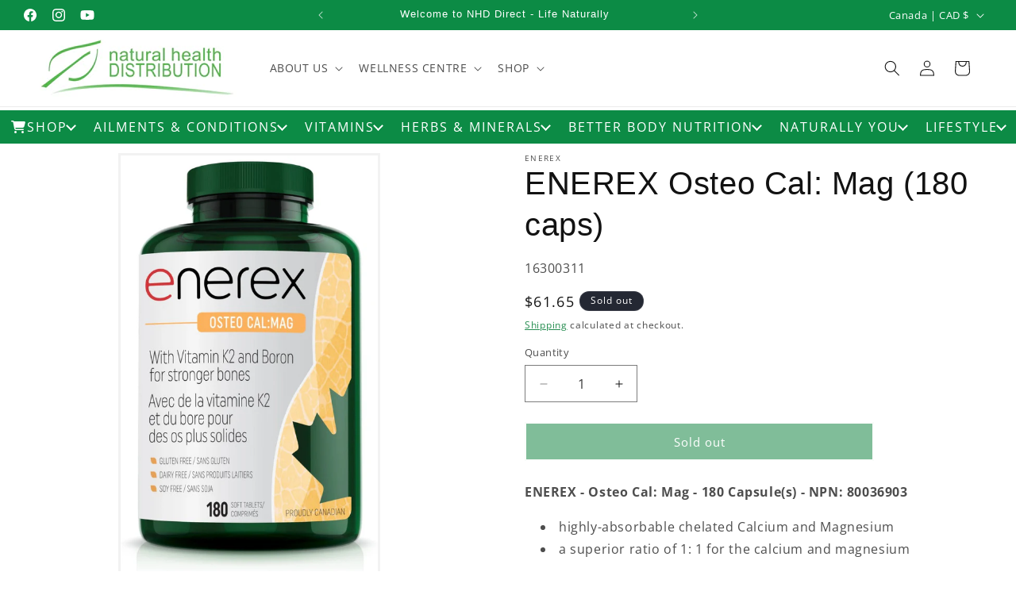

--- FILE ---
content_type: text/html; charset=utf-8
request_url: https://nhddirect.com/products/16300311
body_size: 52097
content:















<!doctype html>
<html class="js" lang="en">
  <head>
    <meta charset="utf-8">
    <meta http-equiv="X-UA-Compatible" content="IE=edge">
    <meta name="viewport" content="width=device-width,initial-scale=1">
    <meta name="theme-color" content="">
    <link rel="canonical" href="https://nhddirect.com/products/16300311"><link rel="icon" type="image/png" href="//nhddirect.com/cdn/shop/files/LeafLabel.jpg?crop=center&height=32&v=1720907859&width=32"><link rel="preconnect" href="https://fonts.shopifycdn.com" crossorigin><title>
      ENEREX Osteo Cal: Mag (180 caps)
 &ndash; NHDdirect</title>

    
      <meta name="description" content="ENEREX - Osteo Cal: Mag - 180 Capsule(s) - NPN: 80036903 highly-absorbable chelated Calcium and Magnesium a superior ratio of 1: 1 for the calcium and magnesium This scientifically balanced mineral complex puts chelated calcium and magnesium together with their ideal co-workers of bamboo silica, boron, Vitamins D &amp;amp;">
    

    

<meta property="og:site_name" content="NHDdirect">
<meta property="og:url" content="https://nhddirect.com/products/16300311">
<meta property="og:title" content="ENEREX Osteo Cal: Mag (180 caps)">
<meta property="og:type" content="product">
<meta property="og:description" content="ENEREX - Osteo Cal: Mag - 180 Capsule(s) - NPN: 80036903 highly-absorbable chelated Calcium and Magnesium a superior ratio of 1: 1 for the calcium and magnesium This scientifically balanced mineral complex puts chelated calcium and magnesium together with their ideal co-workers of bamboo silica, boron, Vitamins D &amp;amp;"><meta property="og:image" content="http://nhddirect.com/cdn/shop/products/628557181807.jpg?v=1702592883">
  <meta property="og:image:secure_url" content="https://nhddirect.com/cdn/shop/products/628557181807.jpg?v=1702592883">
  <meta property="og:image:width" content="600">
  <meta property="og:image:height" content="1000"><meta property="og:price:amount" content="61.65">
  <meta property="og:price:currency" content="CAD"><meta name="twitter:card" content="summary_large_image">
<meta name="twitter:title" content="ENEREX Osteo Cal: Mag (180 caps)">
<meta name="twitter:description" content="ENEREX - Osteo Cal: Mag - 180 Capsule(s) - NPN: 80036903 highly-absorbable chelated Calcium and Magnesium a superior ratio of 1: 1 for the calcium and magnesium This scientifically balanced mineral complex puts chelated calcium and magnesium together with their ideal co-workers of bamboo silica, boron, Vitamins D &amp;amp;">


    <script src="//nhddirect.com/cdn/shop/t/43/assets/constants.js?v=132983761750457495441759208011" defer="defer"></script>
    <script src="//nhddirect.com/cdn/shop/t/43/assets/pubsub.js?v=158357773527763999511759208010" defer="defer"></script>
    <script src="//nhddirect.com/cdn/shop/t/43/assets/global.js?v=88558128918567037191759208010" defer="defer"></script>
    <script src="//nhddirect.com/cdn/shop/t/43/assets/details-disclosure.js?v=13653116266235556501759208012" defer="defer"></script>
    <script src="//nhddirect.com/cdn/shop/t/43/assets/details-modal.js?v=25581673532751508451759208012" defer="defer"></script>
    <script src="//nhddirect.com/cdn/shop/t/43/assets/search-form.js?v=133129549252120666541759208010" defer="defer"></script><script src="//nhddirect.com/cdn/shop/t/43/assets/animations.js?v=88693664871331136111759208009" defer="defer"></script>
  <script>window.performance && window.performance.mark && window.performance.mark('shopify.content_for_header.start');</script><meta name="google-site-verification" content="98WhBG3sYzHdy-kiJdb0GwktJQc_PHHOhwEJUoNNo90">
<meta id="shopify-digital-wallet" name="shopify-digital-wallet" content="/30189191213/digital_wallets/dialog">
<meta name="shopify-checkout-api-token" content="6c24ea4870b0ca3ad5eb6a128511419b">
<meta id="in-context-paypal-metadata" data-shop-id="30189191213" data-venmo-supported="false" data-environment="production" data-locale="en_US" data-paypal-v4="true" data-currency="CAD">
<link rel="alternate" type="application/json+oembed" href="https://nhddirect.com/products/16300311.oembed">
<script async="async" src="/checkouts/internal/preloads.js?locale=en-CA"></script>
<link rel="preconnect" href="https://shop.app" crossorigin="anonymous">
<script async="async" src="https://shop.app/checkouts/internal/preloads.js?locale=en-CA&shop_id=30189191213" crossorigin="anonymous"></script>
<script id="apple-pay-shop-capabilities" type="application/json">{"shopId":30189191213,"countryCode":"CA","currencyCode":"CAD","merchantCapabilities":["supports3DS"],"merchantId":"gid:\/\/shopify\/Shop\/30189191213","merchantName":"NHDdirect","requiredBillingContactFields":["postalAddress","email","phone"],"requiredShippingContactFields":["postalAddress","email","phone"],"shippingType":"shipping","supportedNetworks":["visa","masterCard","amex","discover","interac","jcb"],"total":{"type":"pending","label":"NHDdirect","amount":"1.00"},"shopifyPaymentsEnabled":true,"supportsSubscriptions":true}</script>
<script id="shopify-features" type="application/json">{"accessToken":"6c24ea4870b0ca3ad5eb6a128511419b","betas":["rich-media-storefront-analytics"],"domain":"nhddirect.com","predictiveSearch":true,"shopId":30189191213,"locale":"en"}</script>
<script>var Shopify = Shopify || {};
Shopify.shop = "nhpdirect.myshopify.com";
Shopify.locale = "en";
Shopify.currency = {"active":"CAD","rate":"1.0"};
Shopify.country = "CA";
Shopify.theme = {"name":"shopify-theme\/NHDdirect","id":140486738090,"schema_name":"Dawn","schema_version":"15.1.0","theme_store_id":null,"role":"main"};
Shopify.theme.handle = "null";
Shopify.theme.style = {"id":null,"handle":null};
Shopify.cdnHost = "nhddirect.com/cdn";
Shopify.routes = Shopify.routes || {};
Shopify.routes.root = "/";</script>
<script type="module">!function(o){(o.Shopify=o.Shopify||{}).modules=!0}(window);</script>
<script>!function(o){function n(){var o=[];function n(){o.push(Array.prototype.slice.apply(arguments))}return n.q=o,n}var t=o.Shopify=o.Shopify||{};t.loadFeatures=n(),t.autoloadFeatures=n()}(window);</script>
<script>
  window.ShopifyPay = window.ShopifyPay || {};
  window.ShopifyPay.apiHost = "shop.app\/pay";
  window.ShopifyPay.redirectState = null;
</script>
<script id="shop-js-analytics" type="application/json">{"pageType":"product"}</script>
<script defer="defer" async type="module" src="//nhddirect.com/cdn/shopifycloud/shop-js/modules/v2/client.init-shop-cart-sync_WVOgQShq.en.esm.js"></script>
<script defer="defer" async type="module" src="//nhddirect.com/cdn/shopifycloud/shop-js/modules/v2/chunk.common_C_13GLB1.esm.js"></script>
<script defer="defer" async type="module" src="//nhddirect.com/cdn/shopifycloud/shop-js/modules/v2/chunk.modal_CLfMGd0m.esm.js"></script>
<script type="module">
  await import("//nhddirect.com/cdn/shopifycloud/shop-js/modules/v2/client.init-shop-cart-sync_WVOgQShq.en.esm.js");
await import("//nhddirect.com/cdn/shopifycloud/shop-js/modules/v2/chunk.common_C_13GLB1.esm.js");
await import("//nhddirect.com/cdn/shopifycloud/shop-js/modules/v2/chunk.modal_CLfMGd0m.esm.js");

  window.Shopify.SignInWithShop?.initShopCartSync?.({"fedCMEnabled":true,"windoidEnabled":true});

</script>
<script defer="defer" async type="module" src="//nhddirect.com/cdn/shopifycloud/shop-js/modules/v2/client.payment-terms_BWmiNN46.en.esm.js"></script>
<script defer="defer" async type="module" src="//nhddirect.com/cdn/shopifycloud/shop-js/modules/v2/chunk.common_C_13GLB1.esm.js"></script>
<script defer="defer" async type="module" src="//nhddirect.com/cdn/shopifycloud/shop-js/modules/v2/chunk.modal_CLfMGd0m.esm.js"></script>
<script type="module">
  await import("//nhddirect.com/cdn/shopifycloud/shop-js/modules/v2/client.payment-terms_BWmiNN46.en.esm.js");
await import("//nhddirect.com/cdn/shopifycloud/shop-js/modules/v2/chunk.common_C_13GLB1.esm.js");
await import("//nhddirect.com/cdn/shopifycloud/shop-js/modules/v2/chunk.modal_CLfMGd0m.esm.js");

  
</script>
<script>
  window.Shopify = window.Shopify || {};
  if (!window.Shopify.featureAssets) window.Shopify.featureAssets = {};
  window.Shopify.featureAssets['shop-js'] = {"shop-cart-sync":["modules/v2/client.shop-cart-sync_DuR37GeY.en.esm.js","modules/v2/chunk.common_C_13GLB1.esm.js","modules/v2/chunk.modal_CLfMGd0m.esm.js"],"init-fed-cm":["modules/v2/client.init-fed-cm_BucUoe6W.en.esm.js","modules/v2/chunk.common_C_13GLB1.esm.js","modules/v2/chunk.modal_CLfMGd0m.esm.js"],"shop-toast-manager":["modules/v2/client.shop-toast-manager_B0JfrpKj.en.esm.js","modules/v2/chunk.common_C_13GLB1.esm.js","modules/v2/chunk.modal_CLfMGd0m.esm.js"],"init-shop-cart-sync":["modules/v2/client.init-shop-cart-sync_WVOgQShq.en.esm.js","modules/v2/chunk.common_C_13GLB1.esm.js","modules/v2/chunk.modal_CLfMGd0m.esm.js"],"shop-button":["modules/v2/client.shop-button_B_U3bv27.en.esm.js","modules/v2/chunk.common_C_13GLB1.esm.js","modules/v2/chunk.modal_CLfMGd0m.esm.js"],"init-windoid":["modules/v2/client.init-windoid_DuP9q_di.en.esm.js","modules/v2/chunk.common_C_13GLB1.esm.js","modules/v2/chunk.modal_CLfMGd0m.esm.js"],"shop-cash-offers":["modules/v2/client.shop-cash-offers_BmULhtno.en.esm.js","modules/v2/chunk.common_C_13GLB1.esm.js","modules/v2/chunk.modal_CLfMGd0m.esm.js"],"pay-button":["modules/v2/client.pay-button_CrPSEbOK.en.esm.js","modules/v2/chunk.common_C_13GLB1.esm.js","modules/v2/chunk.modal_CLfMGd0m.esm.js"],"init-customer-accounts":["modules/v2/client.init-customer-accounts_jNk9cPYQ.en.esm.js","modules/v2/client.shop-login-button_DJ5ldayH.en.esm.js","modules/v2/chunk.common_C_13GLB1.esm.js","modules/v2/chunk.modal_CLfMGd0m.esm.js"],"avatar":["modules/v2/client.avatar_BTnouDA3.en.esm.js"],"checkout-modal":["modules/v2/client.checkout-modal_pBPyh9w8.en.esm.js","modules/v2/chunk.common_C_13GLB1.esm.js","modules/v2/chunk.modal_CLfMGd0m.esm.js"],"init-shop-for-new-customer-accounts":["modules/v2/client.init-shop-for-new-customer-accounts_BUoCy7a5.en.esm.js","modules/v2/client.shop-login-button_DJ5ldayH.en.esm.js","modules/v2/chunk.common_C_13GLB1.esm.js","modules/v2/chunk.modal_CLfMGd0m.esm.js"],"init-customer-accounts-sign-up":["modules/v2/client.init-customer-accounts-sign-up_CnczCz9H.en.esm.js","modules/v2/client.shop-login-button_DJ5ldayH.en.esm.js","modules/v2/chunk.common_C_13GLB1.esm.js","modules/v2/chunk.modal_CLfMGd0m.esm.js"],"init-shop-email-lookup-coordinator":["modules/v2/client.init-shop-email-lookup-coordinator_CzjY5t9o.en.esm.js","modules/v2/chunk.common_C_13GLB1.esm.js","modules/v2/chunk.modal_CLfMGd0m.esm.js"],"shop-follow-button":["modules/v2/client.shop-follow-button_CsYC63q7.en.esm.js","modules/v2/chunk.common_C_13GLB1.esm.js","modules/v2/chunk.modal_CLfMGd0m.esm.js"],"shop-login-button":["modules/v2/client.shop-login-button_DJ5ldayH.en.esm.js","modules/v2/chunk.common_C_13GLB1.esm.js","modules/v2/chunk.modal_CLfMGd0m.esm.js"],"shop-login":["modules/v2/client.shop-login_B9ccPdmx.en.esm.js","modules/v2/chunk.common_C_13GLB1.esm.js","modules/v2/chunk.modal_CLfMGd0m.esm.js"],"lead-capture":["modules/v2/client.lead-capture_D0K_KgYb.en.esm.js","modules/v2/chunk.common_C_13GLB1.esm.js","modules/v2/chunk.modal_CLfMGd0m.esm.js"],"payment-terms":["modules/v2/client.payment-terms_BWmiNN46.en.esm.js","modules/v2/chunk.common_C_13GLB1.esm.js","modules/v2/chunk.modal_CLfMGd0m.esm.js"]};
</script>
<script>(function() {
  var isLoaded = false;
  function asyncLoad() {
    if (isLoaded) return;
    isLoaded = true;
    var urls = ["https:\/\/na.shgcdn3.com\/pixel-collector.js?shop=nhpdirect.myshopify.com"];
    for (var i = 0; i < urls.length; i++) {
      var s = document.createElement('script');
      s.type = 'text/javascript';
      s.async = true;
      s.src = urls[i];
      var x = document.getElementsByTagName('script')[0];
      x.parentNode.insertBefore(s, x);
    }
  };
  if(window.attachEvent) {
    window.attachEvent('onload', asyncLoad);
  } else {
    window.addEventListener('load', asyncLoad, false);
  }
})();</script>
<script id="__st">var __st={"a":30189191213,"offset":-18000,"reqid":"530c89db-067d-45d9-b3e8-cf98da2be1b4-1769557299","pageurl":"nhddirect.com\/products\/16300311","u":"8202a15e4a4b","p":"product","rtyp":"product","rid":5046796156973};</script>
<script>window.ShopifyPaypalV4VisibilityTracking = true;</script>
<script id="captcha-bootstrap">!function(){'use strict';const t='contact',e='account',n='new_comment',o=[[t,t],['blogs',n],['comments',n],[t,'customer']],c=[[e,'customer_login'],[e,'guest_login'],[e,'recover_customer_password'],[e,'create_customer']],r=t=>t.map((([t,e])=>`form[action*='/${t}']:not([data-nocaptcha='true']) input[name='form_type'][value='${e}']`)).join(','),a=t=>()=>t?[...document.querySelectorAll(t)].map((t=>t.form)):[];function s(){const t=[...o],e=r(t);return a(e)}const i='password',u='form_key',d=['recaptcha-v3-token','g-recaptcha-response','h-captcha-response',i],f=()=>{try{return window.sessionStorage}catch{return}},m='__shopify_v',_=t=>t.elements[u];function p(t,e,n=!1){try{const o=window.sessionStorage,c=JSON.parse(o.getItem(e)),{data:r}=function(t){const{data:e,action:n}=t;return t[m]||n?{data:e,action:n}:{data:t,action:n}}(c);for(const[e,n]of Object.entries(r))t.elements[e]&&(t.elements[e].value=n);n&&o.removeItem(e)}catch(o){console.error('form repopulation failed',{error:o})}}const l='form_type',E='cptcha';function T(t){t.dataset[E]=!0}const w=window,h=w.document,L='Shopify',v='ce_forms',y='captcha';let A=!1;((t,e)=>{const n=(g='f06e6c50-85a8-45c8-87d0-21a2b65856fe',I='https://cdn.shopify.com/shopifycloud/storefront-forms-hcaptcha/ce_storefront_forms_captcha_hcaptcha.v1.5.2.iife.js',D={infoText:'Protected by hCaptcha',privacyText:'Privacy',termsText:'Terms'},(t,e,n)=>{const o=w[L][v],c=o.bindForm;if(c)return c(t,g,e,D).then(n);var r;o.q.push([[t,g,e,D],n]),r=I,A||(h.body.append(Object.assign(h.createElement('script'),{id:'captcha-provider',async:!0,src:r})),A=!0)});var g,I,D;w[L]=w[L]||{},w[L][v]=w[L][v]||{},w[L][v].q=[],w[L][y]=w[L][y]||{},w[L][y].protect=function(t,e){n(t,void 0,e),T(t)},Object.freeze(w[L][y]),function(t,e,n,w,h,L){const[v,y,A,g]=function(t,e,n){const i=e?o:[],u=t?c:[],d=[...i,...u],f=r(d),m=r(i),_=r(d.filter((([t,e])=>n.includes(e))));return[a(f),a(m),a(_),s()]}(w,h,L),I=t=>{const e=t.target;return e instanceof HTMLFormElement?e:e&&e.form},D=t=>v().includes(t);t.addEventListener('submit',(t=>{const e=I(t);if(!e)return;const n=D(e)&&!e.dataset.hcaptchaBound&&!e.dataset.recaptchaBound,o=_(e),c=g().includes(e)&&(!o||!o.value);(n||c)&&t.preventDefault(),c&&!n&&(function(t){try{if(!f())return;!function(t){const e=f();if(!e)return;const n=_(t);if(!n)return;const o=n.value;o&&e.removeItem(o)}(t);const e=Array.from(Array(32),(()=>Math.random().toString(36)[2])).join('');!function(t,e){_(t)||t.append(Object.assign(document.createElement('input'),{type:'hidden',name:u})),t.elements[u].value=e}(t,e),function(t,e){const n=f();if(!n)return;const o=[...t.querySelectorAll(`input[type='${i}']`)].map((({name:t})=>t)),c=[...d,...o],r={};for(const[a,s]of new FormData(t).entries())c.includes(a)||(r[a]=s);n.setItem(e,JSON.stringify({[m]:1,action:t.action,data:r}))}(t,e)}catch(e){console.error('failed to persist form',e)}}(e),e.submit())}));const S=(t,e)=>{t&&!t.dataset[E]&&(n(t,e.some((e=>e===t))),T(t))};for(const o of['focusin','change'])t.addEventListener(o,(t=>{const e=I(t);D(e)&&S(e,y())}));const B=e.get('form_key'),M=e.get(l),P=B&&M;t.addEventListener('DOMContentLoaded',(()=>{const t=y();if(P)for(const e of t)e.elements[l].value===M&&p(e,B);[...new Set([...A(),...v().filter((t=>'true'===t.dataset.shopifyCaptcha))])].forEach((e=>S(e,t)))}))}(h,new URLSearchParams(w.location.search),n,t,e,['guest_login'])})(!0,!0)}();</script>
<script integrity="sha256-4kQ18oKyAcykRKYeNunJcIwy7WH5gtpwJnB7kiuLZ1E=" data-source-attribution="shopify.loadfeatures" defer="defer" src="//nhddirect.com/cdn/shopifycloud/storefront/assets/storefront/load_feature-a0a9edcb.js" crossorigin="anonymous"></script>
<script crossorigin="anonymous" defer="defer" src="//nhddirect.com/cdn/shopifycloud/storefront/assets/shopify_pay/storefront-65b4c6d7.js?v=20250812"></script>
<script data-source-attribution="shopify.dynamic_checkout.dynamic.init">var Shopify=Shopify||{};Shopify.PaymentButton=Shopify.PaymentButton||{isStorefrontPortableWallets:!0,init:function(){window.Shopify.PaymentButton.init=function(){};var t=document.createElement("script");t.src="https://nhddirect.com/cdn/shopifycloud/portable-wallets/latest/portable-wallets.en.js",t.type="module",document.head.appendChild(t)}};
</script>
<script data-source-attribution="shopify.dynamic_checkout.buyer_consent">
  function portableWalletsHideBuyerConsent(e){var t=document.getElementById("shopify-buyer-consent"),n=document.getElementById("shopify-subscription-policy-button");t&&n&&(t.classList.add("hidden"),t.setAttribute("aria-hidden","true"),n.removeEventListener("click",e))}function portableWalletsShowBuyerConsent(e){var t=document.getElementById("shopify-buyer-consent"),n=document.getElementById("shopify-subscription-policy-button");t&&n&&(t.classList.remove("hidden"),t.removeAttribute("aria-hidden"),n.addEventListener("click",e))}window.Shopify?.PaymentButton&&(window.Shopify.PaymentButton.hideBuyerConsent=portableWalletsHideBuyerConsent,window.Shopify.PaymentButton.showBuyerConsent=portableWalletsShowBuyerConsent);
</script>
<script data-source-attribution="shopify.dynamic_checkout.cart.bootstrap">document.addEventListener("DOMContentLoaded",(function(){function t(){return document.querySelector("shopify-accelerated-checkout-cart, shopify-accelerated-checkout")}if(t())Shopify.PaymentButton.init();else{new MutationObserver((function(e,n){t()&&(Shopify.PaymentButton.init(),n.disconnect())})).observe(document.body,{childList:!0,subtree:!0})}}));
</script>
<link id="shopify-accelerated-checkout-styles" rel="stylesheet" media="screen" href="https://nhddirect.com/cdn/shopifycloud/portable-wallets/latest/accelerated-checkout-backwards-compat.css" crossorigin="anonymous">
<style id="shopify-accelerated-checkout-cart">
        #shopify-buyer-consent {
  margin-top: 1em;
  display: inline-block;
  width: 100%;
}

#shopify-buyer-consent.hidden {
  display: none;
}

#shopify-subscription-policy-button {
  background: none;
  border: none;
  padding: 0;
  text-decoration: underline;
  font-size: inherit;
  cursor: pointer;
}

#shopify-subscription-policy-button::before {
  box-shadow: none;
}

      </style>
<script id="sections-script" data-sections="header" defer="defer" src="//nhddirect.com/cdn/shop/t/43/compiled_assets/scripts.js?v=17226"></script>
<script>window.performance && window.performance.mark && window.performance.mark('shopify.content_for_header.end');</script>
  





  <script type="text/javascript">
    
      window.__shgMoneyFormat = window.__shgMoneyFormat || {"CAD":{"currency":"CAD","currency_symbol":"$","currency_symbol_location":"left","decimal_places":2,"decimal_separator":".","thousands_separator":","}};
    
    window.__shgCurrentCurrencyCode = window.__shgCurrentCurrencyCode || {
      currency: "CAD",
      currency_symbol: "$",
      decimal_separator: ".",
      thousands_separator: ",",
      decimal_places: 2,
      currency_symbol_location: "left"
    };
  </script>





    <style data-shopify>
      @font-face {
  font-family: "Open Sans";
  font-weight: 400;
  font-style: normal;
  font-display: swap;
  src: url("//nhddirect.com/cdn/fonts/open_sans/opensans_n4.c32e4d4eca5273f6d4ee95ddf54b5bbb75fc9b61.woff2") format("woff2"),
       url("//nhddirect.com/cdn/fonts/open_sans/opensans_n4.5f3406f8d94162b37bfa232b486ac93ee892406d.woff") format("woff");
}

      @font-face {
  font-family: "Open Sans";
  font-weight: 700;
  font-style: normal;
  font-display: swap;
  src: url("//nhddirect.com/cdn/fonts/open_sans/opensans_n7.a9393be1574ea8606c68f4441806b2711d0d13e4.woff2") format("woff2"),
       url("//nhddirect.com/cdn/fonts/open_sans/opensans_n7.7b8af34a6ebf52beb1a4c1d8c73ad6910ec2e553.woff") format("woff");
}

      @font-face {
  font-family: "Open Sans";
  font-weight: 400;
  font-style: italic;
  font-display: swap;
  src: url("//nhddirect.com/cdn/fonts/open_sans/opensans_i4.6f1d45f7a46916cc95c694aab32ecbf7509cbf33.woff2") format("woff2"),
       url("//nhddirect.com/cdn/fonts/open_sans/opensans_i4.4efaa52d5a57aa9a57c1556cc2b7465d18839daa.woff") format("woff");
}

      @font-face {
  font-family: "Open Sans";
  font-weight: 700;
  font-style: italic;
  font-display: swap;
  src: url("//nhddirect.com/cdn/fonts/open_sans/opensans_i7.916ced2e2ce15f7fcd95d196601a15e7b89ee9a4.woff2") format("woff2"),
       url("//nhddirect.com/cdn/fonts/open_sans/opensans_i7.99a9cff8c86ea65461de497ade3d515a98f8b32a.woff") format("woff");
}

      

      
        :root,
        .color-scheme-1 {
          --color-background: 255,255,255;
        
          --gradient-background: #ffffff;
        

        

        --color-foreground: 18,18,18;
        --color-background-contrast: 191,191,191;
        --color-shadow: 0,0,0;
        --color-button: 0,122,51;
        --color-button-text: 255,255,255;
        --color-secondary-button: 255,255,255;
        --color-secondary-button-text: 0,122,51;
        --color-link: 0,122,51;
        --color-badge-foreground: 18,18,18;
        --color-badge-background: 255,255,255;
        --color-badge-border: 18,18,18;
        --payment-terms-background-color: rgb(255 255 255);
      }
      
        
        .color-scheme-2 {
          --color-background: 243,243,243;
        
          --gradient-background: #f3f3f3;
        

        

        --color-foreground: 18,18,18;
        --color-background-contrast: 179,179,179;
        --color-shadow: 18,18,18;
        --color-button: 18,18,18;
        --color-button-text: 243,243,243;
        --color-secondary-button: 243,243,243;
        --color-secondary-button-text: 18,18,18;
        --color-link: 18,18,18;
        --color-badge-foreground: 18,18,18;
        --color-badge-background: 243,243,243;
        --color-badge-border: 18,18,18;
        --payment-terms-background-color: rgb(243 243 243);
      }
      
        
        .color-scheme-3 {
          --color-background: 36,40,51;
        
          --gradient-background: #242833;
        

        

        --color-foreground: 255,255,255;
        --color-background-contrast: 47,52,66;
        --color-shadow: 18,18,18;
        --color-button: 255,255,255;
        --color-button-text: 0,0,0;
        --color-secondary-button: 36,40,51;
        --color-secondary-button-text: 255,255,255;
        --color-link: 255,255,255;
        --color-badge-foreground: 255,255,255;
        --color-badge-background: 36,40,51;
        --color-badge-border: 255,255,255;
        --payment-terms-background-color: rgb(36 40 51);
      }
      
        
        .color-scheme-4 {
          --color-background: 18,18,18;
        
          --gradient-background: #121212;
        

        

        --color-foreground: 255,255,255;
        --color-background-contrast: 146,146,146;
        --color-shadow: 18,18,18;
        --color-button: 255,255,255;
        --color-button-text: 18,18,18;
        --color-secondary-button: 18,18,18;
        --color-secondary-button-text: 255,255,255;
        --color-link: 255,255,255;
        --color-badge-foreground: 255,255,255;
        --color-badge-background: 18,18,18;
        --color-badge-border: 255,255,255;
        --payment-terms-background-color: rgb(18 18 18);
      }
      
        
        .color-scheme-5 {
          --color-background: 51,79,180;
        
          --gradient-background: #334fb4;
        

        

        --color-foreground: 255,255,255;
        --color-background-contrast: 23,35,81;
        --color-shadow: 18,18,18;
        --color-button: 255,255,255;
        --color-button-text: 51,79,180;
        --color-secondary-button: 51,79,180;
        --color-secondary-button-text: 255,255,255;
        --color-link: 255,255,255;
        --color-badge-foreground: 255,255,255;
        --color-badge-background: 51,79,180;
        --color-badge-border: 255,255,255;
        --payment-terms-background-color: rgb(51 79 180);
      }
      
        
        .color-scheme-9c8becaa-e1c1-4718-b1e7-44d499bc97d3 {
          --color-background: 12,139,69;
        
          --gradient-background: #0c8b45;
        

        

        --color-foreground: 255,255,255;
        --color-background-contrast: 2,22,11;
        --color-shadow: 18,18,18;
        --color-button: 18,18,18;
        --color-button-text: 255,255,255;
        --color-secondary-button: 12,139,69;
        --color-secondary-button-text: 255,255,255;
        --color-link: 255,255,255;
        --color-badge-foreground: 255,255,255;
        --color-badge-background: 12,139,69;
        --color-badge-border: 255,255,255;
        --payment-terms-background-color: rgb(12 139 69);
      }
      

      body, .color-scheme-1, .color-scheme-2, .color-scheme-3, .color-scheme-4, .color-scheme-5, .color-scheme-9c8becaa-e1c1-4718-b1e7-44d499bc97d3 {
        color: rgba(var(--color-foreground), 0.75);
        background-color: rgb(var(--color-background));
      }

      :root {
        --font-body-family: "Open Sans", sans-serif;
        --font-body-style: normal;
        --font-body-weight: 400;
        --font-body-weight-bold: 700;

        --font-heading-family: "system_ui", -apple-system, 'Segoe UI', Roboto, 'Helvetica Neue', 'Noto Sans', 'Liberation Sans', Arial, sans-serif, 'Apple Color Emoji', 'Segoe UI Emoji', 'Segoe UI Symbol', 'Noto Color Emoji';
        --font-heading-style: normal;
        --font-heading-weight: 400;

        --font-body-scale: 1.0;
        --font-heading-scale: 1.0;

        --media-padding: px;
        --media-border-opacity: 0.05;
        --media-border-width: 3px;
        --media-radius: 0px;
        --media-shadow-opacity: 0.0;
        --media-shadow-horizontal-offset: 0px;
        --media-shadow-vertical-offset: 4px;
        --media-shadow-blur-radius: 5px;
        --media-shadow-visible: 0;

        --page-width: 160rem;
        --page-width-margin: 0rem;

        --product-card-image-padding: 0.0rem;
        --product-card-corner-radius: 0.0rem;
        --product-card-text-alignment: left;
        --product-card-border-width: 0.0rem;
        --product-card-border-opacity: 0.1;
        --product-card-shadow-opacity: 0.0;
        --product-card-shadow-visible: 0;
        --product-card-shadow-horizontal-offset: 0.0rem;
        --product-card-shadow-vertical-offset: 0.4rem;
        --product-card-shadow-blur-radius: 0.0rem;

        --collection-card-image-padding: 0.0rem;
        --collection-card-corner-radius: 0.0rem;
        --collection-card-text-alignment: left;
        --collection-card-border-width: 0.0rem;
        --collection-card-border-opacity: 0.1;
        --collection-card-shadow-opacity: 0.0;
        --collection-card-shadow-visible: 0;
        --collection-card-shadow-horizontal-offset: 0.0rem;
        --collection-card-shadow-vertical-offset: 0.4rem;
        --collection-card-shadow-blur-radius: 0.5rem;

        --blog-card-image-padding: 0.0rem;
        --blog-card-corner-radius: 0.0rem;
        --blog-card-text-alignment: left;
        --blog-card-border-width: 0.0rem;
        --blog-card-border-opacity: 0.1;
        --blog-card-shadow-opacity: 0.0;
        --blog-card-shadow-visible: 0;
        --blog-card-shadow-horizontal-offset: 0.0rem;
        --blog-card-shadow-vertical-offset: 0.4rem;
        --blog-card-shadow-blur-radius: 0.0rem;

        --badge-corner-radius: 4.0rem;

        --popup-border-width: 1px;
        --popup-border-opacity: 0.1;
        --popup-corner-radius: 0px;
        --popup-shadow-opacity: 0.0;
        --popup-shadow-horizontal-offset: 0px;
        --popup-shadow-vertical-offset: 4px;
        --popup-shadow-blur-radius: 0px;

        --drawer-border-width: 1px;
        --drawer-border-opacity: 0.1;
        --drawer-shadow-opacity: 0.0;
        --drawer-shadow-horizontal-offset: 0px;
        --drawer-shadow-vertical-offset: 4px;
        --drawer-shadow-blur-radius: 0px;

        --spacing-sections-desktop: 0px;
        --spacing-sections-mobile: 0px;

        --grid-desktop-vertical-spacing: 8px;
        --grid-desktop-horizontal-spacing: 8px;
        --grid-mobile-vertical-spacing: 4px;
        --grid-mobile-horizontal-spacing: 4px;

        --text-boxes-border-opacity: 0.1;
        --text-boxes-border-width: 0px;
        --text-boxes-radius: 0px;
        --text-boxes-shadow-opacity: 0.0;
        --text-boxes-shadow-visible: 0;
        --text-boxes-shadow-horizontal-offset: 0px;
        --text-boxes-shadow-vertical-offset: 4px;
        --text-boxes-shadow-blur-radius: 5px;

        --buttons-radius: 0px;
        --buttons-radius-outset: 0px;
        --buttons-border-width: 2px;
        --buttons-border-opacity: 0.05;
        --buttons-shadow-opacity: 0.0;
        --buttons-shadow-visible: 0;
        --buttons-shadow-horizontal-offset: -6px;
        --buttons-shadow-vertical-offset: 4px;
        --buttons-shadow-blur-radius: 0px;
        --buttons-border-offset: 0px;

        --inputs-radius: 0px;
        --inputs-border-width: 1px;
        --inputs-border-opacity: 0.55;
        --inputs-shadow-opacity: 0.0;
        --inputs-shadow-horizontal-offset: 0px;
        --inputs-margin-offset: 0px;
        --inputs-shadow-vertical-offset: 4px;
        --inputs-shadow-blur-radius: 0px;
        --inputs-radius-outset: 0px;

        --variant-pills-radius: 40px;
        --variant-pills-border-width: 1px;
        --variant-pills-border-opacity: 0.55;
        --variant-pills-shadow-opacity: 0.0;
        --variant-pills-shadow-horizontal-offset: 0px;
        --variant-pills-shadow-vertical-offset: 4px;
        --variant-pills-shadow-blur-radius: 5px;
      }

      *,
      *::before,
      *::after {
        box-sizing: inherit;
      }

      html {
        box-sizing: border-box;
        font-size: calc(var(--font-body-scale) * 62.5%);
        height: 100%;
      }

      body {
        display: grid;
        grid-template-rows: auto auto 1fr auto;
        grid-template-columns: 100%;
        min-height: 100%;
        margin: 0;
        font-size: 1.5rem;
        letter-spacing: 0.06rem;
        line-height: calc(1 + 0.8 / var(--font-body-scale));
        font-family: var(--font-body-family);
        font-style: var(--font-body-style);
        font-weight: var(--font-body-weight);
      }

      @media screen and (min-width: 750px) {
        body {
          font-size: 1.6rem;
        }
      }
    </style>

    <link href="//nhddirect.com/cdn/shop/t/43/assets/base.css?v=128422053634405513191762559405" rel="stylesheet" type="text/css" media="all" />
    <link rel="stylesheet" href="//nhddirect.com/cdn/shop/t/43/assets/component-cart-items.css?v=123238115697927560811759208009" media="print" onload="this.media='all'">
      <link rel="preload" as="font" href="//nhddirect.com/cdn/fonts/open_sans/opensans_n4.c32e4d4eca5273f6d4ee95ddf54b5bbb75fc9b61.woff2" type="font/woff2" crossorigin>
      
<link href="//nhddirect.com/cdn/shop/t/43/assets/component-localization-form.css?v=86199867289619414191759208010" rel="stylesheet" type="text/css" media="all" />
      <script src="//nhddirect.com/cdn/shop/t/43/assets/localization-form.js?v=144176611646395275351759208011" defer="defer"></script><link
        rel="stylesheet"
        href="//nhddirect.com/cdn/shop/t/43/assets/component-predictive-search.css?v=118923337488134913561759208009"
        media="print"
        onload="this.media='all'"
      ><script>
      if (Shopify.designMode) {
        document.documentElement.classList.add('shopify-design-mode');
      }
    </script>
  
  

<script type="text/javascript">
  
    window.SHG_CUSTOMER = null;
  
</script>







<!-- BEGIN app block: shopify://apps/klaviyo-email-marketing-sms/blocks/klaviyo-onsite-embed/2632fe16-c075-4321-a88b-50b567f42507 -->












  <script async src="https://static.klaviyo.com/onsite/js/RyFAZr/klaviyo.js?company_id=RyFAZr"></script>
  <script>!function(){if(!window.klaviyo){window._klOnsite=window._klOnsite||[];try{window.klaviyo=new Proxy({},{get:function(n,i){return"push"===i?function(){var n;(n=window._klOnsite).push.apply(n,arguments)}:function(){for(var n=arguments.length,o=new Array(n),w=0;w<n;w++)o[w]=arguments[w];var t="function"==typeof o[o.length-1]?o.pop():void 0,e=new Promise((function(n){window._klOnsite.push([i].concat(o,[function(i){t&&t(i),n(i)}]))}));return e}}})}catch(n){window.klaviyo=window.klaviyo||[],window.klaviyo.push=function(){var n;(n=window._klOnsite).push.apply(n,arguments)}}}}();</script>

  
    <script id="viewed_product">
      if (item == null) {
        var _learnq = _learnq || [];

        var MetafieldReviews = null
        var MetafieldYotpoRating = null
        var MetafieldYotpoCount = null
        var MetafieldLooxRating = null
        var MetafieldLooxCount = null
        var okendoProduct = null
        var okendoProductReviewCount = null
        var okendoProductReviewAverageValue = null
        try {
          // The following fields are used for Customer Hub recently viewed in order to add reviews.
          // This information is not part of __kla_viewed. Instead, it is part of __kla_viewed_reviewed_items
          MetafieldReviews = {};
          MetafieldYotpoRating = null
          MetafieldYotpoCount = null
          MetafieldLooxRating = null
          MetafieldLooxCount = null

          okendoProduct = null
          // If the okendo metafield is not legacy, it will error, which then requires the new json formatted data
          if (okendoProduct && 'error' in okendoProduct) {
            okendoProduct = null
          }
          okendoProductReviewCount = okendoProduct ? okendoProduct.reviewCount : null
          okendoProductReviewAverageValue = okendoProduct ? okendoProduct.reviewAverageValue : null
        } catch (error) {
          console.error('Error in Klaviyo onsite reviews tracking:', error);
        }

        var item = {
          Name: "ENEREX Osteo Cal: Mag (180 caps)",
          ProductID: 5046796156973,
          Categories: ["Admin All","Admin Inventory \u003c 1","All Bone \u0026 Joint","All Minerals","Best selling products","Bone Support","MENU All Products","MENU Mineral Combination","New products","NHD Admin All","NHD Admin Inventory \u003c 1"],
          ImageURL: "https://nhddirect.com/cdn/shop/products/628557181807_grande.jpg?v=1702592883",
          URL: "https://nhddirect.com/products/16300311",
          Brand: "ENEREX",
          Price: "$61.65",
          Value: "61.65",
          CompareAtPrice: "$0.00"
        };
        _learnq.push(['track', 'Viewed Product', item]);
        _learnq.push(['trackViewedItem', {
          Title: item.Name,
          ItemId: item.ProductID,
          Categories: item.Categories,
          ImageUrl: item.ImageURL,
          Url: item.URL,
          Metadata: {
            Brand: item.Brand,
            Price: item.Price,
            Value: item.Value,
            CompareAtPrice: item.CompareAtPrice
          },
          metafields:{
            reviews: MetafieldReviews,
            yotpo:{
              rating: MetafieldYotpoRating,
              count: MetafieldYotpoCount,
            },
            loox:{
              rating: MetafieldLooxRating,
              count: MetafieldLooxCount,
            },
            okendo: {
              rating: okendoProductReviewAverageValue,
              count: okendoProductReviewCount,
            }
          }
        }]);
      }
    </script>
  




  <script>
    window.klaviyoReviewsProductDesignMode = false
  </script>







<!-- END app block --><!-- BEGIN app block: shopify://apps/c-mega-menu/blocks/app-embed-css/0c04918c-9a49-4c13-a964-f3be9fd70434 --><!-- Font Awesome -->
  <link rel="stylesheet" href="https://cdnjs.cloudflare.com/ajax/libs/font-awesome/6.7.1/css/all.min.css">

  <!-- Mega Menu CSS -->
  <link href="//cdn.shopify.com/extensions/019bfef5-6f57-7494-bf11-d2946581c613/c-mega-menu-26/assets/cwsmegamenu.css" rel="stylesheet" type="text/css" media="all" />

  <link href="//cdn.shopify.com/extensions/019bfef5-6f57-7494-bf11-d2946581c613/c-mega-menu-26/assets/cws-old-megamenu.css" rel="stylesheet" type="text/css" media="all" />

  

  <!-- Inline Custom Styles from Metafield -->
  <style>
    /* Default mobile menu hidden */
    #cwsMenuMobile {
      display: none;
    }

    /* Responsive menu switch */
    @media screen and (max-width: 990px) {
      #cwsMenuDesktop {
        display: none;
      }
      #cwsMenuMobile {
        display: block;
      }
    }

    /* Hide success when JS adds class */
    body.cws-hide-contact-success
    #ContactForm > div.cwsform-message.cwsform-message--success {
      display: none;
    }
    
    body.cws-hide-contact-error
    #ContactForm-email-error,
    body.cws-hide-contact-error
    #ContactForm > div.cwsform-message--error.cwsform-message {
      display: none;
    }

    /* Custom styles from metafield */
    .cwsMenuOuter.desktop-view .cwsMenu { background-color: #0c8b45; }.cwsMenuOuter.desktop-view .cwsMenu > li > a { color: #ffffff; font-size: 16px; letter-spacing: 2px; padding: 10px 12px; font-weight:400}.cwsMenuOuter.desktop-view .cwsMenu > li > a:hover, .cwsMenuOuter.desktop-view .cwsMenu > li.menu-active > a, .cwsMenuOuter .cwsMenu > li.current-menu > a { background-color: #727171; color: #f9f9f9; }.cwsMenuOuter.desktop-view .cwsMenu .subMenu li a { color: #0a0a0a; }.cwsMenuOuter.desktop-view .cwsMenu .subMenu li a:hover, .cwsMenuOuter.desktop-view .cwsMenu .subMenu li.submenu-active > a, .cwsMenuOuter.desktop-view .cwsMenu .subMenu li.submenu-active > div > a, .cwsMenuOuter.desktop-view .cwsMenu .subMenu li.submenu-active > .cblock_collection a, .cwsMenuOuter.desktop-view .cwsMenu .subMenu li.submenu-active > .cblock_product a, .cwsMenuOuter.desktop-view .cwsMenu .subMenu li:hover > .cmap, .cwsMenuOuter.desktop-view .cwsMenu .subMenu li.submenu-active > .cmap, .cwsMenuOuter.desktop-view .cwsMenu .subMenu li:hover > .custom_html, .cwsMenuOuter.desktop-view .cwsMenu .subMenu li.submenu-active > .custom_html,.cwsMenuOuter .cwsMenu .subMenu li.current-menu > a, .cwsMenuOuter .cwsMenu .subMenu li.current-menu > div > a, .cwsMenuOuter .cwsMenu .subMenu li.current-menu > .cblock_collection a, .cwsMenuOuter .cwsMenu .subMenu li.current-menu > .cblock_product a, .cwsMenuOuter .cwsMenu .subMenu li.current-menu > .cmap, .cwsMenuOuter .cwsMenu .subMenu li.current-menu > .custom_html { color: #fb0000; }.cwsMenuOuter.desktop-view .cwsMenu > li .subMenu { background-color:#ffffff; color:#0a0a0a; border-color: #0c8b45; font-size:14px; letter-spacing:1px; }.cwsMenuOuter.desktop-view .cwsMenu > li .subMenu .cmenu_item_display_header, .desktop-view .cwsMenu.horizontal > li.body-width > .subMenu:before, .cwsMenuOuter.desktop-view .cwsMenu.horizontal > li.csubmenu_tabs > .subMenu ul { border-color: #0c8b45; }.cwsMenuOuter.mobile-view .cwsMenu { background-color: #000; }.cwsMenuOuter.mobile-view .cwsMenu li a { color: #fff; border-color: #0c8b45; }.cwsMenuOuter.mobile-view .cwsMenu > li .subMenu,.mobile-view .cwsMenu-inner { background-color: #000; color: #fff; }.cwsMenuOuter.mobile-view .cwsMenu > li .subMenu .cmenu_item_display_header { border-color: #0c8b45; }

    
    

  </style>


  <script>
    /* ===============================
       MENU LINK LIST (ES5 SAFE)
    =============================== */
    var cmm_link_list = {};cmm_link_list["main-menu"] = [];cmm_link_list["main-menu"].push("/pages/contact-us");cmm_link_list["main-menu"].push("/policies/shipping-policy");cmm_link_list["main-menu"].push("/policies/refund-policy");cmm_link_list["main-menu"].push("/blogs/news");cmm_link_list["main-menu"].push("/blogs/spotlight-on-natural-products");cmm_link_list["main-menu"].push("/pages/our-featured-flyer");cmm_link_list["main-menu"].push("/collections/all");cmm_link_list["main-menu"].push("/search");cmm_link_list["footer"] = [];cmm_link_list["footer"].push("/policies/terms-of-service");cmm_link_list["footer"].push("/policies/refund-policy");cmm_link_list["footer"].push("/pages/about-us");cmm_link_list["footer"].push("/pages/about-us");cmm_link_list["442845757610-child-4e8e3ccface3b9cfc8024242ef315756-legacy-about-us"] = [];cmm_link_list["442845757610-child-4e8e3ccface3b9cfc8024242ef315756-legacy-about-us"].push("/pages/contact-us");cmm_link_list["442845757610-child-4e8e3ccface3b9cfc8024242ef315756-legacy-about-us"].push("/policies/shipping-policy");cmm_link_list["442845757610-child-4e8e3ccface3b9cfc8024242ef315756-legacy-about-us"].push("/policies/refund-policy");cmm_link_list["442341064874-child-6b1ca4b84708d4c10e0c0d7999f512e8-legacy-wellness-centre"] = [];cmm_link_list["442341064874-child-6b1ca4b84708d4c10e0c0d7999f512e8-legacy-wellness-centre"].push("/blogs/news");cmm_link_list["442341064874-child-6b1ca4b84708d4c10e0c0d7999f512e8-legacy-wellness-centre"].push("/blogs/spotlight-on-natural-products");cmm_link_list["465375363242-child-a0dc224e611600ec84d4402fb409b2af-legacy-shop"] = [];cmm_link_list["465375363242-child-a0dc224e611600ec84d4402fb409b2af-legacy-shop"].push("/pages/our-featured-flyer");cmm_link_list["465375363242-child-a0dc224e611600ec84d4402fb409b2af-legacy-shop"].push("/collections/all");cmm_link_list["465375363242-child-a0dc224e611600ec84d4402fb409b2af-legacy-shop"].push("/search");cmm_link_list["customer-account-main-menu"] = [];cmm_link_list["customer-account-main-menu"].push("/");cmm_link_list["customer-account-main-menu"].push("https://shopify.com/30189191213/account/orders?locale=en&region_country=CA");/* ===============================
       GLOBAL DATA OBJECT
       (DO NOT RENAME)
    =============================== */
    window.CWS_MENU_DATA = {
      settings: {"trigger":"hover","orientation":"horizontal","menu_selector":"code","navigator_selector":"sticky-header \u003e header \u003e nav.header__inline-menu","mobile_navigator_selector":"#menu-drawer \u003e div \u003e div \u003e nav.menu-drawer__navigation","mobile_breakpoints":990,"mb_open_behavior":"caret_only"},
      cssLink: "https://cdn.shopify.com/extensions/019bfef5-6f57-7494-bf11-d2946581c613/c-mega-menu-26/assets/cwsmegamenu.css",
      app_url: "https://megamenushp.shpappscws.com",
      shopId: 30189191213,
      shopOrigin: "https:\/\/nhddirect.com",
      rootUrl: "\/",
      myshopifyDomain: "nhpdirect.myshopify.com",
      cmm_link_list: cmm_link_list,
      desktopHtml: "\u003cdiv id='cwsMenuDesktop' version='3.0' data-id='cws-main-menu' class='cwsMenuOuter desktop-view'\u003e\u003cul class='cwsMenu horizontal cmenu_menu_align_center csubmenu_open_'\u003e\u003cli id='1720874983938_51' class='cmenu_item parent level_0 csubmenu_mega full-width cposition_full-width cmenu_item_has_child '\u003e\u003ca class='cmenu_item_link csubmenu_hover_' title='SHOP' href='javascript:void(0)' target='_top'\u003e\u003ci class=\"icon fas fa-shopping-cart \"\u003e\u003c\/i\u003e\u003cspan class='cmenu_item_text'\u003eSHOP\u003c\/span\u003e\u003cspan class=\"arw plush\" title=\"show\/hide submenu\"\u003e\u003c\/span\u003e\u003c\/a\u003e\u003cdiv class=\"level0 subMenu\" id=\"1720874983938_51\" style=\"\"\u003e \u003cdiv class=\"container\"\u003e \u003cul class=\"level0 cmenu_submenu csubmenu_type_mega csubmenu_position_full-width \"\u003e\u003cli id=\"1721045025826_0\" class=\"cmenu_item cmenu_item_level cmenu_col cmenu_item_submenu_type_automatic cmenu_item_layout cmenu_item_layout_text cmenu_text_align_center column-2 \"\u003e\u003ca class=\"cmenu_item_link cmenu_item_display_header\" title=\"Shop Your Way ...\" href=\"javascript:void(0)\" target=\"_top\"\u003e\u003cspan class=\"cmenu_item_text\"\u003eShop Your Way ...\u003c\/span\u003e\u003c\/a\u003e\u003c\/li\u003e\u003cli id=\"1721689620544_0\" class=\"cmenu_item cmenu_item_level cmenu_col cmenu_item_submenu_type_automatic cmenu_item_layout cmenu_item_layout_text cmenu_text_align_center column-2 \"\u003e\u003ca class=\"cmenu_item_link cmenu_item_display_header\" title=\"Shop All Products\" href=\"https:\/\/nhddirect.com\/collections\/menu-all-products\" target=\"_top\"\u003e\u003cspan class=\"cmenu_item_text\"\u003eShop All Products\u003c\/span\u003e\u003c\/a\u003e\u003c\/li\u003e\u003cli id=\"1721045025826_2\" class=\"cmenu_item cmenu_item_level cmenu_col cmenu_item_submenu_type_automatic cmenu_item_layout cmenu_item_layout_text cmenu_text_align_center column-2 \"\u003e\u003ca class=\"cmenu_item_link cmenu_item_display_header\" title=\"Shop By Brand\" href=\"https:\/\/nhddirect.com\/pages\/Brands\" target=\"_top\"\u003e\u003cspan class=\"cmenu_item_text\"\u003eShop By Brand\u003c\/span\u003e\u003c\/a\u003e\u003c\/li\u003e\u003cli id=\"1721045000034_0\" class=\"cmenu_item cmenu_item_level cmenu_col cmenu_item_submenu_type_automatic cmenu_item_layout cmenu_item_layout_text cmenu_text_align_center column-2 \"\u003e\u003ca class=\"cmenu_item_link cmenu_item_display_header\" title=\"View Featured Brand\" href=\"https:\/\/nhddirect.com\/collections\/pm-factors-fall-flyer\" target=\"_top\"\u003e\u003cspan class=\"cmenu_item_text\"\u003eView Featured Brand\u003c\/span\u003e\u003c\/a\u003e\u003c\/li\u003e\u003cli id=\"1721044962259_0\" class=\"cmenu_item cmenu_item_level cmenu_col cmenu_item_submenu_type_automatic cmenu_item_layout cmenu_item_layout_text cmenu_text_align_left column-12 \"\u003e\u003ca class=\"cmenu_item_link \" title=\".\" href=\"javascript:void(0)\" target=\"_top\"\u003e\u003cspan class=\"cmenu_item_text\"\u003e.\u003c\/span\u003e\u003c\/a\u003e\u003c\/li\u003e\u003c\/ul\u003e\u003c\/div\u003e\u003c\/div\u003e\u003c\/li\u003e\u003cli id='1721852139842_0' class='cmenu_item parent level_0 csubmenu_mega full-width cposition_full-width cmenu_item_has_child '\u003e\u003ca class='cmenu_item_link csubmenu_hover_' title='AILMENTS \u0026 CONDITIONS' href='javascript:void(0)' target='_top'\u003e\u003cspan class='cmenu_item_text'\u003eAILMENTS \u0026 CONDITIONS\u003c\/span\u003e\u003cspan class=\"arw plush\" title=\"show\/hide submenu\"\u003e\u003c\/span\u003e\u003c\/a\u003e\u003cdiv class=\"level0 subMenu\" id=\"1721852139842_0\" style=\"\"\u003e \u003cdiv class=\"container\"\u003e \u003cul class=\"level0 cmenu_submenu csubmenu_type_mega csubmenu_position_full-width \"\u003e\u003cli id=\"1721851583437_2\" class=\"cmenu_item cmenu_item_level cmenu_col cmenu_item_submenu_type_automatic cmenu_item_layout cmenu_item_layout_text cmenu_text_align_left column-9 csubmenu \"\u003e\u003ca class=\"cmenu_item_link cmenu_item_display_header\" title=\"Get the support you need for a heathier you ...\" href=\"javascript:void(0)\" target=\"_top\"\u003e\u003ci class=\"icon fas fa-child \"\u003e\u003c\/i\u003e\u003cspan class=\"cmenu_item_text\"\u003eGet the support you need for a heathier you ...\u003c\/span\u003e\u003cspan class=\"arw plush\" title=\"show\/hide submenu\"\u003e\u003c\/span\u003e\u003c\/a\u003e\u003cul class=\"subMenu cmenu_submenu cmenu_submenu_type_automatic\"\u003e\u003cli id=\"1721851583437_3\" class=\"cmenu_item cmenu_item_level cmenu_col cmenu_item_submenu_type_automatic cmenu_item_layout cmenu_item_layout_text cmenu_text_align_left column-3 csubmenu \"\u003e\u003ca class=\"cmenu_item_link cmenu_item_display_header\" title=\"Bone \u0026 Joint\" href=\"https:\/\/nhddirect.com\/collections\/all-bone-joint\" target=\"_top\"\u003e\u003cspan class=\"cmenu_item_text\"\u003eBone \u0026 Joint\u003c\/span\u003e\u003cspan class=\"arw plush\" title=\"show\/hide submenu\"\u003e\u003c\/span\u003e\u003c\/a\u003e\u003cul class=\"subMenu cmenu_submenu cmenu_submenu_type_automatic\"\u003e\u003cli id=\"1721851583437_4\" class=\"cmenu_item cmenu_item_level cmenu_col cmenu_item_submenu_type_automatic cmenu_item_layout cmenu_item_layout_text cmenu_text_align_left column-12 \"\u003e\u003ca class=\"cmenu_item_link \" title=\"Arthritis \u0026 Joints\" href=\"https:\/\/nhddirect.com\/collections\/menu-arthritis-joints\" target=\"_top\"\u003e\u003cspan class=\"cmenu_item_text\"\u003eArthritis \u0026 Joints\u003c\/span\u003e\u003c\/a\u003e\u003c\/li\u003e\u003cli id=\"1721851583437_6\" class=\"cmenu_item cmenu_item_level cmenu_col cmenu_item_submenu_type_automatic cmenu_item_layout cmenu_item_layout_text cmenu_text_align_left column-12 \"\u003e\u003ca class=\"cmenu_item_link \" title=\"Bone Support\" href=\"https:\/\/nhddirect.com\/collections\/bone-support\" target=\"_top\"\u003e\u003cspan class=\"cmenu_item_text\"\u003eBone Support\u003c\/span\u003e\u003c\/a\u003e\u003c\/li\u003e\u003cli id=\"1721851583437_5\" class=\"cmenu_item cmenu_item_level cmenu_col cmenu_item_submenu_type_automatic cmenu_item_layout cmenu_item_layout_text cmenu_text_align_left column-12 \"\u003e\u003ca class=\"cmenu_item_link \" title=\"Pain \u0026 Inflammation\" href=\"https:\/\/nhddirect.com\/collections\/meny-pain-inflammation\" target=\"_top\"\u003e\u003cspan class=\"cmenu_item_text\"\u003ePain \u0026 Inflammation\u003c\/span\u003e\u003c\/a\u003e\u003c\/li\u003e\u003c\/ul\u003e\u003c\/li\u003e\u003cli id=\"1721851583437_7\" class=\"cmenu_item cmenu_item_level cmenu_col cmenu_item_submenu_type_automatic cmenu_item_layout cmenu_item_layout_text cmenu_text_align_left column-3 csubmenu \"\u003e\u003ca class=\"cmenu_item_link cmenu_item_display_header\" title=\"Brain Health\" href=\"https:\/\/nhddirect.com\/collections\/brain-health\" target=\"_top\"\u003e\u003cspan class=\"cmenu_item_text\"\u003eBrain Health\u003c\/span\u003e\u003cspan class=\"arw plush\" title=\"show\/hide submenu\"\u003e\u003c\/span\u003e\u003c\/a\u003e\u003cul class=\"subMenu cmenu_submenu cmenu_submenu_type_automatic\"\u003e\u003cli id=\"1721851583437_8\" class=\"cmenu_item cmenu_item_level cmenu_col cmenu_item_submenu_type_automatic cmenu_item_layout cmenu_item_layout_text cmenu_text_align_left column-12 \"\u003e\u003ca class=\"cmenu_item_link \" title=\"Migraines \u0026 Headaches\" href=\"https:\/\/nhddirect.com\/collections\/migraine-headaches\" target=\"_top\"\u003e\u003cspan class=\"cmenu_item_text\"\u003eMigraines \u0026 Headaches\u003c\/span\u003e\u003c\/a\u003e\u003c\/li\u003e\u003cli id=\"1721851583437_9\" class=\"cmenu_item cmenu_item_level cmenu_col cmenu_item_submenu_type_automatic cmenu_item_layout cmenu_item_layout_text cmenu_text_align_left column-12 \"\u003e\u003ca class=\"cmenu_item_link \" title=\"Memory \u0026 Cognitive\" href=\"https:\/\/nhddirect.com\/collections\/memory-cogntive\" target=\"_top\"\u003e\u003cspan class=\"cmenu_item_text\"\u003eMemory \u0026 Cognitive\u003c\/span\u003e\u003c\/a\u003e\u003c\/li\u003e\u003cli id=\"1721851583437_10\" class=\"cmenu_item cmenu_item_level cmenu_col cmenu_item_submenu_type_automatic cmenu_item_layout cmenu_item_layout_text cmenu_text_align_left column-12 \"\u003e\u003ca class=\"cmenu_item_link \" title=\"Anxiety \u0026 Stress\" href=\"https:\/\/nhddirect.com\/collections\/anxiety\" target=\"_top\"\u003e\u003cspan class=\"cmenu_item_text\"\u003eAnxiety \u0026 Stress\u003c\/span\u003e\u003c\/a\u003e\u003c\/li\u003e\u003cli id=\"1721851583437_11\" class=\"cmenu_item cmenu_item_level cmenu_col cmenu_item_submenu_type_automatic cmenu_item_layout cmenu_item_layout_text cmenu_text_align_left column-12 \"\u003e\u003ca class=\"cmenu_item_link \" title=\"Depression\" href=\"https:\/\/nhddirect.com\/collections\/depression\" target=\"_top\"\u003e\u003cspan class=\"cmenu_item_text\"\u003eDepression\u003c\/span\u003e\u003c\/a\u003e\u003c\/li\u003e\u003cli id=\"1721851583437_12\" class=\"cmenu_item cmenu_item_level cmenu_col cmenu_item_submenu_type_automatic cmenu_item_layout cmenu_item_layout_text cmenu_text_align_left column-12 \"\u003e\u003ca class=\"cmenu_item_link \" title=\"Sleep\" href=\"https:\/\/nhddirect.com\/collections\/sleep\" target=\"_top\"\u003e\u003cspan class=\"cmenu_item_text\"\u003eSleep\u003c\/span\u003e\u003c\/a\u003e\u003c\/li\u003e\u003c\/ul\u003e\u003c\/li\u003e\u003cli id=\"1721851583437_14\" class=\"cmenu_item cmenu_item_level cmenu_col cmenu_item_submenu_type_automatic cmenu_item_layout cmenu_item_layout_text cmenu_text_align_left column-2 csubmenu \"\u003e\u003ca class=\"cmenu_item_link cmenu_item_display_header\" title=\"Cardiovascular\" href=\"https:\/\/nhddirect.com\/collections\/cardiovascular\" target=\"_top\"\u003e\u003cspan class=\"cmenu_item_text\"\u003eCardiovascular\u003c\/span\u003e\u003cspan class=\"arw plush\" title=\"show\/hide submenu\"\u003e\u003c\/span\u003e\u003c\/a\u003e\u003cul class=\"subMenu cmenu_submenu cmenu_submenu_type_automatic\"\u003e\u003cli id=\"1721851583437_15\" class=\"cmenu_item cmenu_item_level cmenu_col cmenu_item_submenu_type_automatic cmenu_item_layout cmenu_item_layout_text cmenu_text_align_left column-12 \"\u003e\u003ca class=\"cmenu_item_link \" title=\"Blood Pressure\" href=\"https:\/\/nhddirect.com\/collections\/blood-pressure\" target=\"_top\"\u003e\u003cspan class=\"cmenu_item_text\"\u003eBlood Pressure\u003c\/span\u003e\u003c\/a\u003e\u003c\/li\u003e\u003cli id=\"1721851583437_16\" class=\"cmenu_item cmenu_item_level cmenu_col cmenu_item_submenu_type_automatic cmenu_item_layout cmenu_item_layout_text cmenu_text_align_left column-12 \"\u003e\u003ca class=\"cmenu_item_link \" title=\"Cholesterol\" href=\"https:\/\/nhddirect.com\/collections\/cholesterol\" target=\"_top\"\u003e\u003cspan class=\"cmenu_item_text\"\u003eCholesterol\u003c\/span\u003e\u003c\/a\u003e\u003c\/li\u003e\u003cli id=\"1721851583437_17\" class=\"cmenu_item cmenu_item_level cmenu_col cmenu_item_submenu_type_automatic cmenu_item_layout cmenu_item_layout_text cmenu_text_align_left column-12 \"\u003e\u003ca class=\"cmenu_item_link \" title=\"Circulation\" href=\"https:\/\/nhddirect.com\/collections\/circulation\" target=\"_top\"\u003e\u003cspan class=\"cmenu_item_text\"\u003eCirculation\u003c\/span\u003e\u003c\/a\u003e\u003c\/li\u003e\u003cli id=\"1721851583437_18\" class=\"cmenu_item cmenu_item_level cmenu_col cmenu_item_submenu_type_automatic cmenu_item_layout cmenu_item_layout_text cmenu_text_align_left column-12 \"\u003e\u003ca class=\"cmenu_item_link \" title=\"Heart\" href=\"https:\/\/nhddirect.com\/collections\/heart\" target=\"_top\"\u003e\u003cspan class=\"cmenu_item_text\"\u003eHeart\u003c\/span\u003e\u003c\/a\u003e\u003c\/li\u003e\u003cli id=\"1721851583437_19\" class=\"cmenu_item cmenu_item_level cmenu_col cmenu_item_submenu_type_automatic cmenu_item_layout cmenu_item_layout_text cmenu_text_align_left column-12 \"\u003e\u003ca class=\"cmenu_item_link \" title=\"Veins\" href=\"https:\/\/nhddirect.com\/collections\/veins\" target=\"_top\"\u003e\u003cspan class=\"cmenu_item_text\"\u003eVeins\u003c\/span\u003e\u003c\/a\u003e\u003c\/li\u003e\u003c\/ul\u003e\u003c\/li\u003e\u003cli id=\"1721851583437_36\" class=\"cmenu_item cmenu_item_level cmenu_col cmenu_item_submenu_type_automatic cmenu_item_layout cmenu_item_layout_text cmenu_text_align_left column-4 csubmenu \"\u003e\u003ca class=\"cmenu_item_link cmenu_item_display_header\" title=\"Digestion \u0026 Gut Health\" href=\"javascript:void(0)\" target=\"_top\"\u003e\u003cspan class=\"cmenu_item_text\"\u003eDigestion \u0026 Gut Health\u003c\/span\u003e\u003cspan class=\"arw plush\" title=\"show\/hide submenu\"\u003e\u003c\/span\u003e\u003c\/a\u003e\u003cul class=\"subMenu cmenu_submenu cmenu_submenu_type_automatic\"\u003e\u003cli id=\"1721851583437_38\" class=\"cmenu_item cmenu_item_level cmenu_col cmenu_item_submenu_type_automatic cmenu_item_layout cmenu_item_layout_text cmenu_text_align_left column-6 \"\u003e\u003ca class=\"cmenu_item_link \" title=\"Bladder Support\" href=\"https:\/\/nhddirect.com\/collections\/bladder-support\" target=\"_top\"\u003e\u003cspan class=\"cmenu_item_text\"\u003eBladder Support\u003c\/span\u003e\u003c\/a\u003e\u003c\/li\u003e\u003cli id=\"1721851583437_39\" class=\"cmenu_item cmenu_item_level cmenu_col cmenu_item_submenu_type_automatic cmenu_item_layout cmenu_item_layout_text cmenu_text_align_left column-6 \"\u003e\u003ca class=\"cmenu_item_link \" title=\"Colon Support\" href=\"https:\/\/nhddirect.com\/collections\/colon-1\" target=\"_top\"\u003e\u003cspan class=\"cmenu_item_text\"\u003eColon Support\u003c\/span\u003e\u003c\/a\u003e\u003c\/li\u003e\u003cli id=\"1721851583437_40\" class=\"cmenu_item cmenu_item_level cmenu_col cmenu_item_submenu_type_automatic cmenu_item_layout cmenu_item_layout_text cmenu_text_align_left column-6 \"\u003e\u003ca class=\"cmenu_item_link \" title=\"Gallbladder\" href=\"https:\/\/nhddirect.com\/collections\/gallbladder\" target=\"_top\"\u003e\u003cspan class=\"cmenu_item_text\"\u003eGallbladder\u003c\/span\u003e\u003c\/a\u003e\u003c\/li\u003e\u003cli id=\"1721851583437_41\" class=\"cmenu_item cmenu_item_level cmenu_col cmenu_item_submenu_type_automatic cmenu_item_layout cmenu_item_layout_text cmenu_text_align_left column-6 \"\u003e\u003ca class=\"cmenu_item_link \" title=\"Kidney Support\" href=\"https:\/\/nhddirect.com\/collections\/kidney-support\" target=\"_top\"\u003e\u003cspan class=\"cmenu_item_text\"\u003eKidney Support\u003c\/span\u003e\u003c\/a\u003e\u003c\/li\u003e\u003cli id=\"1721851583437_42\" class=\"cmenu_item cmenu_item_level cmenu_col cmenu_item_submenu_type_automatic cmenu_item_layout cmenu_item_layout_text cmenu_text_align_left column-6 \"\u003e\u003ca class=\"cmenu_item_link \" title=\"Liver Support\" href=\"https:\/\/nhddirect.com\/collections\/liver-care\" target=\"_top\"\u003e\u003cspan class=\"cmenu_item_text\"\u003eLiver Support\u003c\/span\u003e\u003c\/a\u003e\u003c\/li\u003e\u003cli id=\"1721851583437_43\" class=\"cmenu_item cmenu_item_level cmenu_col cmenu_item_submenu_type_automatic cmenu_item_layout cmenu_item_layout_text cmenu_text_align_left column-6 \"\u003e\u003ca class=\"cmenu_item_link \" title=\"Liver Cleanse\" href=\"https:\/\/nhddirect.com\/collections\/liver-cleanse\" target=\"_top\"\u003e\u003cspan class=\"cmenu_item_text\"\u003eLiver Cleanse\u003c\/span\u003e\u003c\/a\u003e\u003c\/li\u003e\u003cli id=\"1721851583437_44\" class=\"cmenu_item cmenu_item_level cmenu_col cmenu_item_submenu_type_automatic cmenu_item_layout cmenu_item_layout_text cmenu_text_align_left column-12 \"\u003e\u003ca class=\"cmenu_item_link \" title=\"Stomach \u0026 Gut Support\" href=\"https:\/\/nhddirect.com\/collections\/stomach-gut\" target=\"_top\"\u003e\u003cspan class=\"cmenu_item_text\"\u003eStomach \u0026 Gut Support\u003c\/span\u003e\u003c\/a\u003e\u003c\/li\u003e\u003c\/ul\u003e\u003c\/li\u003e\u003cli id=\"1722773047197_0\" class=\"cmenu_item cmenu_item_level cmenu_col cmenu_item_submenu_type_automatic cmenu_item_layout cmenu_item_layout_text cmenu_text_align_left column-12 \"\u003e\u003ca class=\"cmenu_item_link \" title=\".\" href=\"javascript:void(0)\" target=\"_top\"\u003e\u003cspan class=\"cmenu_item_text\"\u003e.\u003c\/span\u003e\u003c\/a\u003e\u003c\/li\u003e\u003cli id=\"1721851583437_50\" class=\"cmenu_item cmenu_item_level cmenu_col cmenu_item_submenu_type_automatic cmenu_item_layout cmenu_item_layout_text cmenu_text_align_left column-3 csubmenu \"\u003e\u003ca class=\"cmenu_item_link cmenu_item_display_header\" title=\"Enzymes\" href=\"javascript:void(0)\" target=\"_top\"\u003e\u003cspan class=\"cmenu_item_text\"\u003eEnzymes\u003c\/span\u003e\u003cspan class=\"arw plush\" title=\"show\/hide submenu\"\u003e\u003c\/span\u003e\u003c\/a\u003e\u003cul class=\"subMenu cmenu_submenu cmenu_submenu_type_automatic\"\u003e\u003cli id=\"1721851583437_51\" class=\"cmenu_item cmenu_item_level cmenu_col cmenu_item_submenu_type_automatic cmenu_item_layout cmenu_item_layout_text cmenu_text_align_left column-12 \"\u003e\u003ca class=\"cmenu_item_link \" title=\"Digestive Enzymes\" href=\"https:\/\/nhddirect.com\/collections\/menu-digestive-enzymes\" target=\"_top\"\u003e\u003cspan class=\"cmenu_item_text\"\u003eDigestive Enzymes\u003c\/span\u003e\u003c\/a\u003e\u003c\/li\u003e\u003cli id=\"1721851583437_52\" class=\"cmenu_item cmenu_item_level cmenu_col cmenu_item_submenu_type_automatic cmenu_item_layout cmenu_item_layout_text cmenu_text_align_left column-12 \"\u003e\u003ca class=\"cmenu_item_link \" title=\"Targeted Enzymes\" href=\"https:\/\/nhddirect.com\/collections\/targeted-enzymes\" target=\"_top\"\u003e\u003cspan class=\"cmenu_item_text\"\u003eTargeted Enzymes\u003c\/span\u003e\u003c\/a\u003e\u003c\/li\u003e\u003c\/ul\u003e\u003c\/li\u003e\u003cli id=\"1721851583437_24\" class=\"cmenu_item cmenu_item_level cmenu_col cmenu_item_submenu_type_automatic cmenu_item_layout cmenu_item_layout_text cmenu_text_align_left column-3 csubmenu \"\u003e\u003ca class=\"cmenu_item_link cmenu_item_display_header\" title=\"Immune System\" href=\"https:\/\/nhddirect.com\/collections\/natural-immune\" target=\"_top\"\u003e\u003cspan class=\"cmenu_item_text\"\u003eImmune System\u003c\/span\u003e\u003cspan class=\"arw plush\" title=\"show\/hide submenu\"\u003e\u003c\/span\u003e\u003c\/a\u003e\u003cul class=\"subMenu cmenu_submenu cmenu_submenu_type_automatic\"\u003e\u003cli id=\"1721851583437_25\" class=\"cmenu_item cmenu_item_level cmenu_col cmenu_item_submenu_type_automatic cmenu_item_layout cmenu_item_layout_text cmenu_text_align_left column-12 \"\u003e\u003ca class=\"cmenu_item_link \" title=\"Allergy \u0026 Sinus\" href=\"https:\/\/nhddirect.com\/collections\/allergy-sinus\" target=\"_top\"\u003e\u003cspan class=\"cmenu_item_text\"\u003eAllergy \u0026 Sinus\u003c\/span\u003e\u003c\/a\u003e\u003c\/li\u003e\u003cli id=\"1721851583437_27\" class=\"cmenu_item cmenu_item_level cmenu_col cmenu_item_submenu_type_automatic cmenu_item_layout cmenu_item_layout_text cmenu_text_align_left column-12 \"\u003e\u003ca class=\"cmenu_item_link \" title=\"Cough \u0026 Lung\" href=\"https:\/\/nhddirect.com\/collections\/cough-lung\" target=\"_top\"\u003e\u003cspan class=\"cmenu_item_text\"\u003eCough \u0026 Lung\u003c\/span\u003e\u003c\/a\u003e\u003c\/li\u003e\u003cli id=\"1721851583437_26\" class=\"cmenu_item cmenu_item_level cmenu_col cmenu_item_submenu_type_automatic cmenu_item_layout cmenu_item_layout_text cmenu_text_align_left column-12 \"\u003e\u003ca class=\"cmenu_item_link \" title=\"Cold \u0026 Flu\" href=\"https:\/\/nhddirect.com\/collections\/cold-flu\" target=\"_top\"\u003e\u003cspan class=\"cmenu_item_text\"\u003eCold \u0026 Flu\u003c\/span\u003e\u003c\/a\u003e\u003c\/li\u003e\u003cli id=\"1721851583437_28\" class=\"cmenu_item cmenu_item_level cmenu_col cmenu_item_submenu_type_automatic cmenu_item_layout cmenu_item_layout_text cmenu_text_align_left column-12 \"\u003e\u003ca class=\"cmenu_item_link \" title=\"Immune System Support\" href=\"https:\/\/nhddirect.com\/collections\/immune\" target=\"_top\"\u003e\u003cspan class=\"cmenu_item_text\"\u003eImmune System Support\u003c\/span\u003e\u003c\/a\u003e\u003c\/li\u003e\u003c\/ul\u003e\u003c\/li\u003e\u003cli id=\"1721851583437_46\" class=\"cmenu_item cmenu_item_level cmenu_col cmenu_item_submenu_type_automatic cmenu_item_layout cmenu_item_layout_text cmenu_text_align_left column-2 csubmenu \"\u003e\u003ca class=\"cmenu_item_link cmenu_item_display_header\" title=\"Probiotics\" href=\"javascript:void(0)\" target=\"_top\"\u003e\u003cspan class=\"cmenu_item_text\"\u003eProbiotics\u003c\/span\u003e\u003cspan class=\"arw plush\" title=\"show\/hide submenu\"\u003e\u003c\/span\u003e\u003c\/a\u003e\u003cul class=\"subMenu cmenu_submenu cmenu_submenu_type_automatic\"\u003e\u003cli id=\"1721851583437_49\" class=\"cmenu_item cmenu_item_level cmenu_col cmenu_item_submenu_type_automatic cmenu_item_layout cmenu_item_layout_text cmenu_text_align_left column-12 \"\u003e\u003ca class=\"cmenu_item_link \" title=\"... for Kids\" href=\"https:\/\/nhddirect.com\/collections\/menu-probiotics-for-kids\" target=\"_top\"\u003e\u003cspan class=\"cmenu_item_text\"\u003e... for Kids\u003c\/span\u003e\u003c\/a\u003e\u003c\/li\u003e\u003cli id=\"1721851583437_47\" class=\"cmenu_item cmenu_item_level cmenu_col cmenu_item_submenu_type_automatic cmenu_item_layout cmenu_item_layout_text cmenu_text_align_left column-12 \"\u003e\u003ca class=\"cmenu_item_link \" title=\"... for Women\" href=\"https:\/\/nhddirect.com\/collections\/menu-probiotics-for-women\" target=\"_top\"\u003e\u003cspan class=\"cmenu_item_text\"\u003e... for Women\u003c\/span\u003e\u003c\/a\u003e\u003c\/li\u003e\u003cli id=\"1721851583437_48\" class=\"cmenu_item cmenu_item_level cmenu_col cmenu_item_submenu_type_automatic cmenu_item_layout cmenu_item_layout_text cmenu_text_align_left column-12 \"\u003e\u003ca class=\"cmenu_item_link \" title=\"... for Men\" href=\"https:\/\/nhddirect.com\/collections\/menu-probiotics-for-men\" target=\"_top\"\u003e\u003cspan class=\"cmenu_item_text\"\u003e... for Men\u003c\/span\u003e\u003c\/a\u003e\u003c\/li\u003e\u003c\/ul\u003e\u003c\/li\u003e\u003cli id=\"1721851583437_29\" class=\"cmenu_item cmenu_item_level cmenu_col cmenu_item_submenu_type_automatic cmenu_item_layout cmenu_item_layout_text cmenu_text_align_left column-4 csubmenu \"\u003e\u003ca class=\"cmenu_item_link cmenu_item_display_header\" title=\"More Support\" href=\"javascript:void(0)\" target=\"_top\"\u003e\u003cspan class=\"cmenu_item_text\"\u003eMore Support\u003c\/span\u003e\u003cspan class=\"arw plush\" title=\"show\/hide submenu\"\u003e\u003c\/span\u003e\u003c\/a\u003e\u003cul class=\"subMenu cmenu_submenu cmenu_submenu_type_automatic\"\u003e\u003cli id=\"1721851583437_30\" class=\"cmenu_item cmenu_item_level cmenu_col cmenu_item_submenu_type_automatic cmenu_item_layout cmenu_item_layout_text cmenu_text_align_left column-6 \"\u003e\u003ca class=\"cmenu_item_link \" title=\"Adrenal Support\" href=\"https:\/\/nhddirect.com\/collections\/adrenal-support\" target=\"_top\"\u003e\u003cspan class=\"cmenu_item_text\"\u003eAdrenal Support\u003c\/span\u003e\u003c\/a\u003e\u003c\/li\u003e\u003cli id=\"1721851583437_22\" class=\"cmenu_item cmenu_item_level cmenu_col cmenu_item_submenu_type_automatic cmenu_item_layout cmenu_item_layout_text cmenu_text_align_left column-6 \"\u003e\u003ca class=\"cmenu_item_link \" title=\"Blood Sugar Control\" href=\"https:\/\/nhddirect.com\/collections\/blood-sugar-control\" target=\"_top\"\u003e\u003cspan class=\"cmenu_item_text\"\u003eBlood Sugar Control\u003c\/span\u003e\u003c\/a\u003e\u003c\/li\u003e\u003cli id=\"1721851583437_21\" class=\"cmenu_item cmenu_item_level cmenu_col cmenu_item_submenu_type_automatic cmenu_item_layout cmenu_item_layout_text cmenu_text_align_left column-6 \"\u003e\u003ca class=\"cmenu_item_link \" title=\"Diabetes Support\" href=\"https:\/\/nhddirect.com\/collections\/diabetes-support\" target=\"_top\"\u003e\u003cspan class=\"cmenu_item_text\"\u003eDiabetes Support\u003c\/span\u003e\u003c\/a\u003e\u003c\/li\u003e\u003cli id=\"1721851583437_55\" class=\"cmenu_item cmenu_item_level cmenu_col cmenu_item_submenu_type_automatic cmenu_item_layout cmenu_item_layout_text cmenu_text_align_left column-6 \"\u003e\u003ca class=\"cmenu_item_link \" title=\"Detox Support\" href=\"https:\/\/nhddirect.com\/collections\/menu-detox-support\" target=\"_top\"\u003e\u003cspan class=\"cmenu_item_text\"\u003eDetox Support\u003c\/span\u003e\u003c\/a\u003e\u003c\/li\u003e\u003cli id=\"1721851583437_56\" class=\"cmenu_item cmenu_item_level cmenu_col cmenu_item_submenu_type_automatic cmenu_item_layout cmenu_item_layout_text cmenu_text_align_left column-6 \"\u003e\u003ca class=\"cmenu_item_link \" title=\"Liver Cleanse\" href=\"https:\/\/nhddirect.com\/collections\/menu-liver-cleanse\" target=\"_top\"\u003e\u003cspan class=\"cmenu_item_text\"\u003eLiver Cleanse\u003c\/span\u003e\u003c\/a\u003e\u003c\/li\u003e\u003cli id=\"1721851583437_31\" class=\"cmenu_item cmenu_item_level cmenu_col cmenu_item_submenu_type_automatic cmenu_item_layout cmenu_item_layout_text cmenu_text_align_left column-6 \"\u003e\u003ca class=\"cmenu_item_link \" title=\"Energy Support\" href=\"https:\/\/nhddirect.com\/collections\/energy\" target=\"_top\"\u003e\u003cspan class=\"cmenu_item_text\"\u003eEnergy Support\u003c\/span\u003e\u003c\/a\u003e\u003c\/li\u003e\u003cli id=\"1721851583437_32\" class=\"cmenu_item cmenu_item_level cmenu_col cmenu_item_submenu_type_automatic cmenu_item_layout cmenu_item_layout_text cmenu_text_align_left column-6 \"\u003e\u003ca class=\"cmenu_item_link \" title=\"Thyroid Support\" href=\"https:\/\/nhddirect.com\/collections\/thyroid\" target=\"_top\"\u003e\u003cspan class=\"cmenu_item_text\"\u003eThyroid Support\u003c\/span\u003e\u003c\/a\u003e\u003c\/li\u003e\u003cli id=\"1721851583437_33\" class=\"cmenu_item cmenu_item_level cmenu_col cmenu_item_submenu_type_automatic cmenu_item_layout cmenu_item_layout_text cmenu_text_align_left column-6 \"\u003e\u003ca class=\"cmenu_item_link \" title=\"Ear Supplements\" href=\"https:\/\/nhddirect.com\/collections\/ear-supplements\" target=\"_top\"\u003e\u003cspan class=\"cmenu_item_text\"\u003eEar Supplements\u003c\/span\u003e\u003c\/a\u003e\u003c\/li\u003e\u003cli id=\"1721851583437_34\" class=\"cmenu_item cmenu_item_level cmenu_col cmenu_item_submenu_type_automatic cmenu_item_layout cmenu_item_layout_text cmenu_text_align_left column-6 \"\u003e\u003ca class=\"cmenu_item_link \" title=\"Eye Supplements\" href=\"https:\/\/nhddirect.com\/collections\/eye-supplements\" target=\"_top\"\u003e\u003cspan class=\"cmenu_item_text\"\u003eEye Supplements\u003c\/span\u003e\u003c\/a\u003e\u003c\/li\u003e\u003cli id=\"1721851583437_35\" class=\"cmenu_item cmenu_item_level cmenu_col cmenu_item_submenu_type_automatic cmenu_item_layout cmenu_item_layout_text cmenu_text_align_left column-6 \"\u003e\u003ca class=\"cmenu_item_link \" title=\"Urinary Tract Health\" href=\"https:\/\/nhddirect.com\/collections\/urinary-tract-health\" target=\"_top\"\u003e\u003cspan class=\"cmenu_item_text\"\u003eUrinary Tract Health\u003c\/span\u003e\u003c\/a\u003e\u003c\/li\u003e\u003c\/ul\u003e\u003c\/li\u003e\u003c\/ul\u003e\u003c\/li\u003e\u003cli id=\"1721853189583_0\" class=\"cmenu_item cmenu_item_level cmenu_col cmenu_item_submenu_type_automatic cmenu_item_layout cmenu_item_layout_text cmenu_text_align_right column-3 \"\u003e\u003cdiv class=\"cimg_notext\"\u003e \u003ca class=\"cmenu_item_link cws_block \" title=\"ACimage\" href=\"javascript:void(0)\" target=\"_top\"\u003e\u003cdiv class=\"cwsimage\"\u003e \u003cimg class=\"cimg_position_notext\" src=\"https:\/\/www.nhrdonline.com\/images\/sos\/menu\/MenuAilments.jpg\"\u003e \u003c\/div\u003e\u003c\/a\u003e\u003c\/div\u003e\u003c\/li\u003e\u003c\/ul\u003e\u003c\/div\u003e\u003c\/div\u003e\u003c\/li\u003e\u003cli id='1721854409290_25' class='cmenu_item parent level_0 csubmenu_mega full-width cposition_full-width cmenu_item_has_child '\u003e\u003ca class='cmenu_item_link csubmenu_hover_' title='VITAMINS' href='javascript:void(0)' target='_top'\u003e\u003cspan class='cmenu_item_text'\u003eVITAMINS\u003c\/span\u003e\u003cspan class=\"arw plush\" title=\"show\/hide submenu\"\u003e\u003c\/span\u003e\u003c\/a\u003e\u003cdiv class=\"level0 subMenu\" id=\"1721854409290_25\" style=\"\"\u003e \u003cdiv class=\"container\"\u003e \u003cul class=\"level0 cmenu_submenu csubmenu_type_mega csubmenu_position_full-width \"\u003e\u003cli id=\"1721854257223_0\" class=\"cmenu_item cmenu_item_level cmenu_col cmenu_item_submenu_type_automatic cmenu_item_layout cmenu_item_layout_text cmenu_text_align_left column-9 csubmenu \"\u003e\u003ca class=\"cmenu_item_link cmenu_item_display_header\" title=\"Vitamins for evey stage of life ...\" href=\"javascript:void(0)\" target=\"_top\"\u003e\u003ci class=\"icon fas fa-users \"\u003e\u003c\/i\u003e\u003cspan class=\"cmenu_item_text\"\u003eVitamins for evey stage of life ...\u003c\/span\u003e\u003cspan class=\"arw plush\" title=\"show\/hide submenu\"\u003e\u003c\/span\u003e\u003c\/a\u003e\u003cul class=\"subMenu cmenu_submenu cmenu_submenu_type_automatic\"\u003e\u003cli id=\"1721854257223_2\" class=\"cmenu_item cmenu_item_level cmenu_col cmenu_item_submenu_type_automatic cmenu_item_layout cmenu_item_layout_text cmenu_text_align_left column-7 csubmenu \"\u003e\u003ca class=\"cmenu_item_link cmenu_item_display_header\" title=\"All Vitamins\" href=\"https:\/\/nhddirect.com\/collections\/all-vitamins-minerals\" target=\"_top\"\u003e\u003cspan class=\"cmenu_item_text\"\u003eAll Vitamins\u003c\/span\u003e\u003cspan class=\"arw plush\" title=\"show\/hide submenu\"\u003e\u003c\/span\u003e\u003c\/a\u003e\u003cul class=\"subMenu cmenu_submenu cmenu_submenu_type_automatic\"\u003e\u003cli id=\"1721854257223_3\" class=\"cmenu_item cmenu_item_level cmenu_col cmenu_item_submenu_type_automatic cmenu_item_layout cmenu_item_layout_text cmenu_text_align_left column-4 \"\u003e\u003ca class=\"cmenu_item_link \" title=\"Vitamin A (Beta Carotene)\" href=\"https:\/\/nhddirect.com\/collections\/vitamin-a-beta-carotene\" target=\"_top\"\u003e\u003cspan class=\"cmenu_item_text\"\u003eVitamin A (Beta Carotene)\u003c\/span\u003e\u003c\/a\u003e\u003c\/li\u003e\u003cli id=\"1721854257223_4\" class=\"cmenu_item cmenu_item_level cmenu_col cmenu_item_submenu_type_automatic cmenu_item_layout cmenu_item_layout_text cmenu_text_align_left column-4 \"\u003e\u003ca class=\"cmenu_item_link \" title=\"All B Vitamins\" href=\"https:\/\/nhddirect.com\/collections\/vitamin-b\" target=\"_top\"\u003e\u003cspan class=\"cmenu_item_text\"\u003eAll B Vitamins\u003c\/span\u003e\u003c\/a\u003e\u003c\/li\u003e\u003cli id=\"1721858453497_0\" class=\"cmenu_item cmenu_item_level cmenu_col cmenu_item_submenu_type_automatic cmenu_item_layout cmenu_item_layout_text cmenu_text_align_left column-4 \"\u003e\u003ca class=\"cmenu_item_link \" title=\"Vitamin B1 (Thiamin)\" href=\"https:\/\/nhddirect.com\/collections\/menu-b1-thiami\" target=\"_top\"\u003e\u003cspan class=\"cmenu_item_text\"\u003eVitamin B1 (Thiamin)\u003c\/span\u003e\u003c\/a\u003e\u003c\/li\u003e\u003cli id=\"1721858478054_1\" class=\"cmenu_item cmenu_item_level cmenu_col cmenu_item_submenu_type_automatic cmenu_item_layout cmenu_item_layout_text cmenu_text_align_left column-4 \"\u003e\u003ca class=\"cmenu_item_link \" title=\"Vitamin B2 (Riboflavin)\" href=\"https:\/\/nhddirect.com\/collections\/menu-b2-robflavin\" target=\"_top\"\u003e\u003cspan class=\"cmenu_item_text\"\u003eVitamin B2 (Riboflavin)\u003c\/span\u003e\u003c\/a\u003e\u003c\/li\u003e\u003cli id=\"1721858509736_2\" class=\"cmenu_item cmenu_item_level cmenu_col cmenu_item_submenu_type_automatic cmenu_item_layout cmenu_item_layout_text cmenu_text_align_left column-4 \"\u003e\u003ca class=\"cmenu_item_link \" title=\"Vitamin B3 (Niacin)\" href=\"https:\/\/nhddirect.com\/collections\/menu-b3-niacin\" target=\"_top\"\u003e\u003cspan class=\"cmenu_item_text\"\u003eVitamin B3 (Niacin)\u003c\/span\u003e\u003c\/a\u003e\u003c\/li\u003e\u003cli id=\"1721858531565_3\" class=\"cmenu_item cmenu_item_level cmenu_col cmenu_item_submenu_type_automatic cmenu_item_layout cmenu_item_layout_text cmenu_text_align_left column-4 \"\u003e\u003ca class=\"cmenu_item_link \" title=\"Vitamin B6\" href=\"https:\/\/nhddirect.com\/collections\/menu-b6\" target=\"_top\"\u003e\u003cspan class=\"cmenu_item_text\"\u003eVitamin B6\u003c\/span\u003e\u003c\/a\u003e\u003c\/li\u003e\u003cli id=\"1721858622915_0\" class=\"cmenu_item cmenu_item_level cmenu_col cmenu_item_submenu_type_automatic cmenu_item_layout cmenu_item_layout_text cmenu_text_align_left column-4 \"\u003e\u003ca class=\"cmenu_item_link \" title=\"Vitamin B9 (Folic Acid)\" href=\"https:\/\/nhddirect.com\/collections\/menu-b9-folic-acid\" target=\"_top\"\u003e\u003cspan class=\"cmenu_item_text\"\u003eVitamin B9 (Folic Acid)\u003c\/span\u003e\u003c\/a\u003e\u003c\/li\u003e\u003cli id=\"1721858657260_1\" class=\"cmenu_item cmenu_item_level cmenu_col cmenu_item_submenu_type_automatic cmenu_item_layout cmenu_item_layout_text cmenu_text_align_left column-4 \"\u003e\u003ca class=\"cmenu_item_link \" title=\"Vitamin B12\" href=\"https:\/\/nhddirect.com\/collections\/menu-b12\" target=\"_top\"\u003e\u003cspan class=\"cmenu_item_text\"\u003eVitamin B12\u003c\/span\u003e\u003c\/a\u003e\u003c\/li\u003e\u003cli id=\"1721854257223_5\" class=\"cmenu_item cmenu_item_level cmenu_col cmenu_item_submenu_type_automatic cmenu_item_layout cmenu_item_layout_text cmenu_text_align_left column-4 \"\u003e\u003ca class=\"cmenu_item_link \" title=\"Vitamin C\" href=\"https:\/\/nhddirect.com\/collections\/menu-vitamin-c\" target=\"_top\"\u003e\u003cspan class=\"cmenu_item_text\"\u003eVitamin C\u003c\/span\u003e\u003c\/a\u003e\u003c\/li\u003e\u003cli id=\"1721854257223_6\" class=\"cmenu_item cmenu_item_level cmenu_col cmenu_item_submenu_type_automatic cmenu_item_layout cmenu_item_layout_text cmenu_text_align_left column-4 \"\u003e\u003ca class=\"cmenu_item_link \" title=\"Vitamin D\" href=\"https:\/\/nhddirect.com\/collections\/menu-vitamin-d\" target=\"_top\"\u003e\u003cspan class=\"cmenu_item_text\"\u003eVitamin D\u003c\/span\u003e\u003c\/a\u003e\u003c\/li\u003e\u003cli id=\"1721854257223_7\" class=\"cmenu_item cmenu_item_level cmenu_col cmenu_item_submenu_type_automatic cmenu_item_layout cmenu_item_layout_text cmenu_text_align_left column-4 \"\u003e\u003ca class=\"cmenu_item_link \" title=\"Vitamin E\" href=\"https:\/\/nhddirect.com\/collections\/menu-vitamin-e\" target=\"_top\"\u003e\u003cspan class=\"cmenu_item_text\"\u003eVitamin E\u003c\/span\u003e\u003c\/a\u003e\u003c\/li\u003e\u003cli id=\"1721854257223_8\" class=\"cmenu_item cmenu_item_level cmenu_col cmenu_item_submenu_type_automatic cmenu_item_layout cmenu_item_layout_text cmenu_text_align_left column-4 \"\u003e\u003ca class=\"cmenu_item_link \" title=\"Vitamin K\" href=\"https:\/\/nhddirect.com\/collections\/menu-vitamin-k\" target=\"_top\"\u003e\u003cspan class=\"cmenu_item_text\"\u003eVitamin K\u003c\/span\u003e\u003c\/a\u003e\u003c\/li\u003e\u003cli id=\"1721863368973_0\" class=\"cmenu_item cmenu_item_level cmenu_col cmenu_item_submenu_type_automatic cmenu_item_layout cmenu_item_layout_text cmenu_text_align_left column-4 \"\u003e\u003ca class=\"cmenu_item_link \" title=\"Combination Vitamins\" href=\"https:\/\/nhddirect.com\/collections\/menu-combination-vitamins\" target=\"_top\"\u003e\u003cspan class=\"cmenu_item_text\"\u003eCombination Vitamins\u003c\/span\u003e\u003c\/a\u003e\u003c\/li\u003e\u003c\/ul\u003e\u003c\/li\u003e\u003cli id=\"1721860810691_2\" class=\"cmenu_item cmenu_item_level cmenu_col cmenu_item_submenu_type_automatic cmenu_item_layout cmenu_item_layout_text cmenu_text_align_left column-5 csubmenu \"\u003e\u003ca class=\"cmenu_item_link cmenu_item_display_header\" title=\"Ages 0 - 12\" href=\"https:\/\/nhddirect.com\/collections\/childrens-health\" target=\"_top\"\u003e\u003cspan class=\"cmenu_item_text\"\u003eAges 0 - 12\u003c\/span\u003e\u003cspan class=\"arw plush\" title=\"show\/hide submenu\"\u003e\u003c\/span\u003e\u003c\/a\u003e\u003cul class=\"subMenu cmenu_submenu cmenu_submenu_type_automatic\"\u003e\u003cli id=\"1721860810691_3\" class=\"cmenu_item cmenu_item_level cmenu_col cmenu_item_submenu_type_automatic cmenu_item_layout cmenu_item_layout_text cmenu_text_align_left column-6 \"\u003e\u003ca class=\"cmenu_item_link \" title=\"Infant \u0026 Baby\" href=\"https:\/\/nhddirect.com\/collections\/menu-infant-baby-vitamins\" target=\"_top\"\u003e\u003cspan class=\"cmenu_item_text\"\u003eInfant \u0026 Baby\u003c\/span\u003e\u003c\/a\u003e\u003c\/li\u003e\u003cli id=\"1721860810691_4\" class=\"cmenu_item cmenu_item_level cmenu_col cmenu_item_submenu_type_automatic cmenu_item_layout cmenu_item_layout_text cmenu_text_align_left column-6 \"\u003e\u003ca class=\"cmenu_item_link \" title=\"Kids Multi Vitamin\" href=\"https:\/\/nhddirect.com\/collections\/kids-babys-multi-vitamin\" target=\"_top\"\u003e\u003cspan class=\"cmenu_item_text\"\u003eKids Multi Vitamin\u003c\/span\u003e\u003c\/a\u003e\u003c\/li\u003e\u003cli id=\"1721860810691_5\" class=\"cmenu_item cmenu_item_level cmenu_col cmenu_item_submenu_type_automatic cmenu_item_layout cmenu_item_layout_text cmenu_text_align_left column-6 \"\u003e\u003ca class=\"cmenu_item_link \" title=\"Kids Vitamins\" href=\"https:\/\/nhddirect.com\/collections\/menu-all-kids-vitamins\" target=\"_top\"\u003e\u003cspan class=\"cmenu_item_text\"\u003eKids Vitamins\u003c\/span\u003e\u003c\/a\u003e\u003c\/li\u003e\u003cli id=\"1721860810691_6\" class=\"cmenu_item cmenu_item_level cmenu_col cmenu_item_submenu_type_automatic cmenu_item_layout cmenu_item_layout_text cmenu_text_align_left column-6 \"\u003e\u003ca class=\"cmenu_item_link \" title=\"Kids Cold \u0026 Flu\" href=\"https:\/\/nhddirect.com\/collections\/kids-immune-cold-flu\" target=\"_top\"\u003e\u003cspan class=\"cmenu_item_text\"\u003eKids Cold \u0026 Flu\u003c\/span\u003e\u003c\/a\u003e\u003c\/li\u003e\u003cli id=\"1721860810691_7\" class=\"cmenu_item cmenu_item_level cmenu_col cmenu_item_submenu_type_automatic cmenu_item_layout cmenu_item_layout_text cmenu_text_align_left column-6 \"\u003e\u003ca class=\"cmenu_item_link \" title=\"Kids Immune\" href=\"https:\/\/nhddirect.com\/collections\/kids-immune\" target=\"_top\"\u003e\u003cspan class=\"cmenu_item_text\"\u003eKids Immune\u003c\/span\u003e\u003c\/a\u003e\u003c\/li\u003e\u003cli id=\"1721860810691_8\" class=\"cmenu_item cmenu_item_level cmenu_col cmenu_item_submenu_type_automatic cmenu_item_layout cmenu_item_layout_text cmenu_text_align_left column-6 \"\u003e\u003ca class=\"cmenu_item_link \" title=\"Kids Probiotics\" href=\"https:\/\/nhddirect.com\/collections\/menu-kids-probiotics\" target=\"_top\"\u003e\u003cspan class=\"cmenu_item_text\"\u003eKids Probiotics\u003c\/span\u003e\u003c\/a\u003e\u003c\/li\u003e\u003cli id=\"1721860810691_9\" class=\"cmenu_item cmenu_item_level cmenu_col cmenu_item_submenu_type_automatic cmenu_item_layout cmenu_item_layout_text cmenu_text_align_left column-6 \"\u003e\u003ca class=\"cmenu_item_link \" title=\"Kids Omega 3 \u0026 DHA\" href=\"https:\/\/nhddirect.com\/collections\/kids-omega-3-dha\" target=\"_top\"\u003e\u003cspan class=\"cmenu_item_text\"\u003eKids Omega 3 \u0026 DHA\u003c\/span\u003e\u003c\/a\u003e\u003c\/li\u003e\u003cli id=\"1721860810691_10\" class=\"cmenu_item cmenu_item_level cmenu_col cmenu_item_submenu_type_automatic cmenu_item_layout cmenu_item_layout_text cmenu_text_align_left column-6 \"\u003e\u003ca class=\"cmenu_item_link \" title=\"Kids Stress, Anxiety \u0026 Sleep\" href=\"https:\/\/nhddirect.com\/collections\/menu-kids-stress-anxiety-sleep\" target=\"_top\"\u003e\u003cspan class=\"cmenu_item_text\"\u003eKids Stress, Anxiety \u0026 Sleep\u003c\/span\u003e\u003c\/a\u003e\u003c\/li\u003e\u003c\/ul\u003e\u003c\/li\u003e\u003cli id=\"1722860212638_0\" class=\"cmenu_item cmenu_item_level cmenu_col cmenu_item_submenu_type_automatic cmenu_item_layout cmenu_item_layout_text cmenu_text_align_left column-12 \"\u003e\u003ca class=\"cmenu_item_link \" title=\".\" href=\"javascript:void(0)\" target=\"_top\"\u003e\u003cspan class=\"cmenu_item_text\"\u003e.\u003c\/span\u003e\u003c\/a\u003e\u003c\/li\u003e\u003cli id=\"1721860810691_11\" class=\"cmenu_item cmenu_item_level cmenu_col cmenu_item_submenu_type_automatic cmenu_item_layout cmenu_item_layout_text cmenu_text_align_left column-2 csubmenu \"\u003e\u003ca class=\"cmenu_item_link cmenu_item_display_header\" title=\"All Teen Health\" href=\"https:\/\/nhddirect.com\/collections\/teens-health\" target=\"_top\"\u003e\u003cspan class=\"cmenu_item_text\"\u003eAll Teen Health\u003c\/span\u003e\u003cspan class=\"arw plush\" title=\"show\/hide submenu\"\u003e\u003c\/span\u003e\u003c\/a\u003e\u003cul class=\"subMenu cmenu_submenu cmenu_submenu_type_automatic\"\u003e\u003cli id=\"1721860810691_12\" class=\"cmenu_item cmenu_item_level cmenu_col cmenu_item_submenu_type_automatic cmenu_item_layout cmenu_item_layout_text cmenu_text_align_left column-12 \"\u003e\u003ca class=\"cmenu_item_link \" title=\"Teen Health\" href=\"https:\/\/nhddirect.com\/collections\/teens-health\" target=\"_top\"\u003e\u003cspan class=\"cmenu_item_text\"\u003eTeen Health\u003c\/span\u003e\u003c\/a\u003e\u003c\/li\u003e\u003cli id=\"1721860810691_15\" class=\"cmenu_item cmenu_item_level cmenu_col cmenu_item_submenu_type_automatic cmenu_item_layout cmenu_item_layout_text cmenu_text_align_left column-12 \"\u003e\u003ca class=\"cmenu_item_link \" title=\"Teen Stress Anxiety \u0026 Sleep\" href=\"https:\/\/nhddirect.com\/collections\/menu-teen-stress-anxiety-sleep\" target=\"_top\"\u003e\u003cspan class=\"cmenu_item_text\"\u003eTeen Stress Anxiety \u0026 Sleep\u003c\/span\u003e\u003c\/a\u003e\u003c\/li\u003e\u003c\/ul\u003e\u003c\/li\u003e\u003cli id=\"1721860810691_21\" class=\"cmenu_item cmenu_item_level cmenu_col cmenu_item_submenu_type_automatic cmenu_item_layout cmenu_item_layout_text cmenu_text_align_left column-4 csubmenu \"\u003e\u003ca class=\"cmenu_item_link cmenu_item_display_header\" title=\"All Womens Health\" href=\"https:\/\/nhddirect.com\/collections\/menu-womens-all\" target=\"_top\"\u003e\u003cspan class=\"cmenu_item_text\"\u003eAll Womens Health\u003c\/span\u003e\u003cspan class=\"arw plush\" title=\"show\/hide submenu\"\u003e\u003c\/span\u003e\u003c\/a\u003e\u003cul class=\"subMenu cmenu_submenu cmenu_submenu_type_automatic\"\u003e\u003cli id=\"1721860810691_22\" class=\"cmenu_item cmenu_item_level cmenu_col cmenu_item_submenu_type_automatic cmenu_item_layout cmenu_item_layout_text cmenu_text_align_left column-6 \"\u003e\u003ca class=\"cmenu_item_link \" title=\"Womens Multi\" href=\"https:\/\/nhddirect.com\/collections\/menu-womenes-multi\" target=\"_top\"\u003e\u003cspan class=\"cmenu_item_text\"\u003eWomens Multi\u003c\/span\u003e\u003c\/a\u003e\u003c\/li\u003e\u003cli id=\"1721860810691_23\" class=\"cmenu_item cmenu_item_level cmenu_col cmenu_item_submenu_type_automatic cmenu_item_layout cmenu_item_layout_text cmenu_text_align_left column-6 \"\u003e\u003ca class=\"cmenu_item_link \" title=\"Womens Hormones\" href=\"https:\/\/nhddirect.com\/collections\/menu-womens-hormones\" target=\"_top\"\u003e\u003cspan class=\"cmenu_item_text\"\u003eWomens Hormones\u003c\/span\u003e\u003c\/a\u003e\u003c\/li\u003e\u003cli id=\"1721860810691_24\" class=\"cmenu_item cmenu_item_level cmenu_col cmenu_item_submenu_type_automatic cmenu_item_layout cmenu_item_layout_text cmenu_text_align_left column-6 \"\u003e\u003ca class=\"cmenu_item_link \" title=\"Feminine Care\" href=\"https:\/\/nhddirect.com\/collections\/feminine-care\" target=\"_top\"\u003e\u003cspan class=\"cmenu_item_text\"\u003eFeminine Care\u003c\/span\u003e\u003c\/a\u003e\u003c\/li\u003e\u003cli id=\"1721860810691_25\" class=\"cmenu_item cmenu_item_level cmenu_col cmenu_item_submenu_type_automatic cmenu_item_layout cmenu_item_layout_text cmenu_text_align_left column-6 \"\u003e\u003ca class=\"cmenu_item_link \" title=\"Prenatal\" href=\"https:\/\/nhddirect.com\/collections\/pregnancy\" target=\"_top\"\u003e\u003cspan class=\"cmenu_item_text\"\u003ePrenatal\u003c\/span\u003e\u003c\/a\u003e\u003c\/li\u003e\u003cli id=\"1721860810691_26\" class=\"cmenu_item cmenu_item_level cmenu_col cmenu_item_submenu_type_automatic cmenu_item_layout cmenu_item_layout_text cmenu_text_align_left column-6 \"\u003e\u003ca class=\"cmenu_item_link \" title=\"PMS Support\" href=\"https:\/\/nhddirect.com\/collections\/pms-support\" target=\"_top\"\u003e\u003cspan class=\"cmenu_item_text\"\u003ePMS Support\u003c\/span\u003e\u003c\/a\u003e\u003c\/li\u003e\u003cli id=\"1721860810691_27\" class=\"cmenu_item cmenu_item_level cmenu_col cmenu_item_submenu_type_automatic cmenu_item_layout cmenu_item_layout_text cmenu_text_align_left column-6 \"\u003e\u003ca class=\"cmenu_item_link \" title=\"Menopause Support\" href=\"https:\/\/nhddirect.com\/collections\/menopause-support\" target=\"_top\"\u003e\u003cspan class=\"cmenu_item_text\"\u003eMenopause Support\u003c\/span\u003e\u003c\/a\u003e\u003c\/li\u003e\u003c\/ul\u003e\u003c\/li\u003e\u003cli id=\"1721860810691_16\" class=\"cmenu_item cmenu_item_level cmenu_col cmenu_item_submenu_type_automatic cmenu_item_layout cmenu_item_layout_text cmenu_text_align_left column-2 csubmenu \"\u003e\u003ca class=\"cmenu_item_link cmenu_item_display_header\" title=\"All Mens Health\" href=\"https:\/\/nhddirect.com\/collections\/menu-all-mens-health\" target=\"_top\"\u003e\u003cspan class=\"cmenu_item_text\"\u003eAll Mens Health\u003c\/span\u003e\u003cspan class=\"arw plush\" title=\"show\/hide submenu\"\u003e\u003c\/span\u003e\u003c\/a\u003e\u003cul class=\"subMenu cmenu_submenu cmenu_submenu_type_automatic\"\u003e\u003cli id=\"1721860810691_17\" class=\"cmenu_item cmenu_item_level cmenu_col cmenu_item_submenu_type_automatic cmenu_item_layout cmenu_item_layout_text cmenu_text_align_left column-12 \"\u003e\u003ca class=\"cmenu_item_link \" title=\"Mens Multi Vitamin\" href=\"https:\/\/nhddirect.com\/collections\/menu-mens-multi\" target=\"_top\"\u003e\u003cspan class=\"cmenu_item_text\"\u003eMens Multi Vitamin\u003c\/span\u003e\u003c\/a\u003e\u003c\/li\u003e\u003cli id=\"1721860810691_18\" class=\"cmenu_item cmenu_item_level cmenu_col cmenu_item_submenu_type_automatic cmenu_item_layout cmenu_item_layout_text cmenu_text_align_left column-12 \"\u003e\u003ca class=\"cmenu_item_link \" title=\"Mens Hormones\" href=\"https:\/\/nhddirect.com\/collections\/menu-mens-hormones\" target=\"_top\"\u003e\u003cspan class=\"cmenu_item_text\"\u003eMens Hormones\u003c\/span\u003e\u003c\/a\u003e\u003c\/li\u003e\u003cli id=\"1721860810691_19\" class=\"cmenu_item cmenu_item_level cmenu_col cmenu_item_submenu_type_automatic cmenu_item_layout cmenu_item_layout_text cmenu_text_align_left column-12 \"\u003e\u003ca class=\"cmenu_item_link \" title=\"Prostate Health\" href=\"https:\/\/nhddirect.com\/collections\/menu-prostate\" target=\"_top\"\u003e\u003cspan class=\"cmenu_item_text\"\u003eProstate Health\u003c\/span\u003e\u003c\/a\u003e\u003c\/li\u003e\u003c\/ul\u003e\u003c\/li\u003e\u003cli id=\"1721860810691_28\" class=\"cmenu_item cmenu_item_level cmenu_col cmenu_item_submenu_type_automatic cmenu_item_layout cmenu_item_layout_text cmenu_text_align_left column-4 csubmenu \"\u003e\u003ca class=\"cmenu_item_link cmenu_item_display_header\" title=\"All Healthy Aging\" href=\"https:\/\/nhddirect.com\/collections\/healthy-aging\" target=\"_top\"\u003e\u003cspan class=\"cmenu_item_text\"\u003eAll Healthy Aging\u003c\/span\u003e\u003cspan class=\"arw plush\" title=\"show\/hide submenu\"\u003e\u003c\/span\u003e\u003c\/a\u003e\u003cul class=\"subMenu cmenu_submenu cmenu_submenu_type_automatic\"\u003e\u003cli id=\"1721860810691_29\" class=\"cmenu_item cmenu_item_level cmenu_col cmenu_item_submenu_type_automatic cmenu_item_layout cmenu_item_layout_text cmenu_text_align_left column-12 \"\u003e\u003ca class=\"cmenu_item_link \" title=\"Aging Health Supplements\" href=\"https:\/\/nhddirect.com\/collections\/aging-health-supplements\" target=\"_top\"\u003e\u003cspan class=\"cmenu_item_text\"\u003eAging Health Supplements\u003c\/span\u003e\u003c\/a\u003e\u003c\/li\u003e\u003cli id=\"1721860810691_30\" class=\"cmenu_item cmenu_item_level cmenu_col cmenu_item_submenu_type_automatic cmenu_item_layout cmenu_item_layout_text cmenu_text_align_left column-12 \"\u003e\u003ca class=\"cmenu_item_link \" title=\"Memory \u0026 Cognitive\" href=\"https:\/\/nhddirect.com\/collections\/memory-cogntive\" target=\"_top\"\u003e\u003cspan class=\"cmenu_item_text\"\u003eMemory \u0026 Cognitive\u003c\/span\u003e\u003c\/a\u003e\u003c\/li\u003e\u003cli id=\"1721860810691_31\" class=\"cmenu_item cmenu_item_level cmenu_col cmenu_item_submenu_type_automatic cmenu_item_layout cmenu_item_layout_text cmenu_text_align_left column-12 \"\u003e\u003ca class=\"cmenu_item_link \" title=\"Pain \u0026 Inflammation\" href=\"https:\/\/nhddirect.com\/collections\/pain-inflammation\" target=\"_top\"\u003e\u003cspan class=\"cmenu_item_text\"\u003ePain \u0026 Inflammation\u003c\/span\u003e\u003c\/a\u003e\u003c\/li\u003e\u003c\/ul\u003e\u003c\/li\u003e\u003c\/ul\u003e\u003c\/li\u003e\u003cli id=\"1721861334890_0\" class=\"cmenu_item cmenu_item_level cmenu_col cmenu_item_submenu_type_automatic cmenu_item_layout cmenu_item_layout_text cmenu_text_align_right column-3 \"\u003e\u003cdiv class=\"cimg_notext\"\u003e \u003ca class=\"cmenu_item_link cws_block \" title=\"VitaminImage\" href=\"javascript:void(0)\" target=\"_top\"\u003e\u003cdiv class=\"cwsimage\"\u003e \u003cimg class=\"cimg_position_notext\" src=\"https:\/\/www.nhrdonline.com\/images\/sos\/menu\/Menu - Kindervital.jpg\"\u003e \u003c\/div\u003e\u003c\/a\u003e\u003c\/div\u003e\u003c\/li\u003e\u003c\/ul\u003e\u003c\/div\u003e\u003c\/div\u003e\u003c\/li\u003e\u003cli id='1721861232896_0' class='cmenu_item parent level_0 csubmenu_mega full-width cposition_full-width cmenu_item_has_child '\u003e\u003ca class='cmenu_item_link csubmenu_hover_' title='HERBS \u0026 MINERALS' href='javascript:void(0)' target='_top'\u003e\u003cspan class='cmenu_item_text'\u003eHERBS \u0026 MINERALS\u003c\/span\u003e\u003cspan class=\"arw plush\" title=\"show\/hide submenu\"\u003e\u003c\/span\u003e\u003c\/a\u003e\u003cdiv class=\"level0 subMenu\" id=\"1721861232896_0\" style=\"\"\u003e \u003cdiv class=\"container\"\u003e \u003cul class=\"level0 cmenu_submenu csubmenu_type_mega csubmenu_position_full-width \"\u003e\u003cli id=\"1723074637400_0\" class=\"cmenu_item cmenu_item_level cmenu_col cmenu_item_submenu_type_automatic cmenu_item_layout cmenu_item_layout_text cmenu_text_align_left column-9 csubmenu \"\u003e\u003ca class=\"cmenu_item_link cmenu_item_display_header\" title=\"All Herbs \u0026 Minerals\" href=\"javascript:void(0)\" target=\"_top\"\u003e\u003cspan class=\"cmenu_item_text\"\u003eAll Herbs \u0026 Minerals\u003c\/span\u003e\u003cspan class=\"arw plush\" title=\"show\/hide submenu\"\u003e\u003c\/span\u003e\u003c\/a\u003e\u003cul class=\"subMenu cmenu_submenu cmenu_submenu_type_automatic\"\u003e\u003cli id=\"1721854257223_10\" class=\"cmenu_item cmenu_item_level cmenu_col cmenu_item_submenu_type_automatic cmenu_item_layout cmenu_item_layout_text cmenu_text_align_left column-3 csubmenu \"\u003e\u003ca class=\"cmenu_item_link cmenu_item_display_header\" title=\"Herbs\" href=\"https:\/\/nhddirect.com\/collections\/herbal-supplements\" target=\"_top\"\u003e\u003cspan class=\"cmenu_item_text\"\u003eHerbs\u003c\/span\u003e\u003cspan class=\"arw plush\" title=\"show\/hide submenu\"\u003e\u003c\/span\u003e\u003c\/a\u003e\u003cul class=\"subMenu cmenu_submenu cmenu_submenu_type_automatic\"\u003e\u003cli id=\"1721854257223_11\" class=\"cmenu_item cmenu_item_level cmenu_col cmenu_item_submenu_type_automatic cmenu_item_layout cmenu_item_layout_text cmenu_text_align_left column-12 \"\u003e\u003ca class=\"cmenu_item_link \" title=\"Herbs A-F\" href=\"https:\/\/nhddirect.com\/collections\/herbs-a-k\" target=\"_top\"\u003e\u003cspan class=\"cmenu_item_text\"\u003eHerbs A-F\u003c\/span\u003e\u003c\/a\u003e\u003c\/li\u003e\u003cli id=\"1721854257223_12\" class=\"cmenu_item cmenu_item_level cmenu_col cmenu_item_submenu_type_automatic cmenu_item_layout cmenu_item_layout_text cmenu_text_align_left column-12 \"\u003e\u003ca class=\"cmenu_item_link \" title=\"Herbs G-L\" href=\"https:\/\/nhddirect.com\/collections\/herbs-g-l\" target=\"_top\"\u003e\u003cspan class=\"cmenu_item_text\"\u003eHerbs G-L\u003c\/span\u003e\u003c\/a\u003e\u003c\/li\u003e\u003cli id=\"1721854257223_13\" class=\"cmenu_item cmenu_item_level cmenu_col cmenu_item_submenu_type_automatic cmenu_item_layout cmenu_item_layout_text cmenu_text_align_left column-12 \"\u003e\u003ca class=\"cmenu_item_link \" title=\"Herbs M-S\" href=\"https:\/\/nhddirect.com\/collections\/herbs-l-s\" target=\"_top\"\u003e\u003cspan class=\"cmenu_item_text\"\u003eHerbs M-S\u003c\/span\u003e\u003c\/a\u003e\u003c\/li\u003e\u003cli id=\"1721854257223_14\" class=\"cmenu_item cmenu_item_level cmenu_col cmenu_item_submenu_type_automatic cmenu_item_layout cmenu_item_layout_text cmenu_text_align_left column-12 \"\u003e\u003ca class=\"cmenu_item_link \" title=\"Herbs T-Z\" href=\"https:\/\/nhddirect.com\/collections\/herbs-t-z\" target=\"_top\"\u003e\u003cspan class=\"cmenu_item_text\"\u003eHerbs T-Z\u003c\/span\u003e\u003c\/a\u003e\u003c\/li\u003e\u003c\/ul\u003e\u003c\/li\u003e\u003cli id=\"1721854257223_15\" class=\"cmenu_item cmenu_item_level cmenu_col cmenu_item_submenu_type_automatic cmenu_item_layout cmenu_item_layout_text cmenu_text_align_left column-9 csubmenu \"\u003e\u003ca class=\"cmenu_item_link cmenu_item_display_header\" title=\"All Minerals\" href=\"https:\/\/nhddirect.com\/collections\/minerals\" target=\"_top\"\u003e\u003cspan class=\"cmenu_item_text\"\u003eAll Minerals\u003c\/span\u003e\u003cspan class=\"arw plush\" title=\"show\/hide submenu\"\u003e\u003c\/span\u003e\u003c\/a\u003e\u003cul class=\"subMenu cmenu_submenu cmenu_submenu_type_automatic\"\u003e\u003cli id=\"1721854257223_16\" class=\"cmenu_item cmenu_item_level cmenu_col cmenu_item_submenu_type_automatic cmenu_item_layout cmenu_item_layout_text cmenu_text_align_left column-3 \"\u003e\u003ca class=\"cmenu_item_link \" title=\"Mineral Complex\" href=\"https:\/\/nhddirect.com\/collections\/mineral-complex\" target=\"_top\"\u003e\u003cspan class=\"cmenu_item_text\"\u003eMineral Complex\u003c\/span\u003e\u003c\/a\u003e\u003c\/li\u003e\u003cli id=\"1721854257223_17\" class=\"cmenu_item cmenu_item_level cmenu_col cmenu_item_submenu_type_automatic cmenu_item_layout cmenu_item_layout_text cmenu_text_align_left column-2 \"\u003e\u003ca class=\"cmenu_item_link \" title=\"Calcium\" href=\"https:\/\/nhddirect.com\/collections\/calcium\" target=\"_top\"\u003e\u003cspan class=\"cmenu_item_text\"\u003eCalcium\u003c\/span\u003e\u003c\/a\u003e\u003c\/li\u003e\u003cli id=\"1721854257223_18\" class=\"cmenu_item cmenu_item_level cmenu_col cmenu_item_submenu_type_automatic cmenu_item_layout cmenu_item_layout_text cmenu_text_align_left column-6 \"\u003e\u003ca class=\"cmenu_item_link \" title=\"Calcium \u0026 Magnesium\" href=\"https:\/\/nhddirect.com\/collections\/calcium-magesium\" target=\"_top\"\u003e\u003cspan class=\"cmenu_item_text\"\u003eCalcium \u0026 Magnesium\u003c\/span\u003e\u003c\/a\u003e\u003c\/li\u003e\u003cli id=\"1721864027815_0\" class=\"cmenu_item cmenu_item_level cmenu_col cmenu_item_submenu_type_automatic cmenu_item_layout cmenu_item_layout_text cmenu_text_align_left column-3 \"\u003e\u003ca class=\"cmenu_item_link \" title=\"Chromium\" href=\"https:\/\/nhddirect.com\/collections\/menu-minerals-chromium\" target=\"_top\"\u003e\u003cspan class=\"cmenu_item_text\"\u003eChromium\u003c\/span\u003e\u003c\/a\u003e\u003c\/li\u003e\u003cli id=\"1721864052743_1\" class=\"cmenu_item cmenu_item_level cmenu_col cmenu_item_submenu_type_automatic cmenu_item_layout cmenu_item_layout_text cmenu_text_align_left column-2 \"\u003e\u003ca class=\"cmenu_item_link \" title=\"Iodine\" href=\"https:\/\/nhddirect.com\/collections\/menu-minerals-iodine\" target=\"_top\"\u003e\u003cspan class=\"cmenu_item_text\"\u003eIodine\u003c\/span\u003e\u003c\/a\u003e\u003c\/li\u003e\u003cli id=\"1721854257223_19\" class=\"cmenu_item cmenu_item_level cmenu_col cmenu_item_submenu_type_automatic cmenu_item_layout cmenu_item_layout_text cmenu_text_align_left column-6 \"\u003e\u003ca class=\"cmenu_item_link \" title=\"Iron\" href=\"https:\/\/nhddirect.com\/collections\/iron\" target=\"_top\"\u003e\u003cspan class=\"cmenu_item_text\"\u003eIron\u003c\/span\u003e\u003c\/a\u003e\u003c\/li\u003e\u003cli id=\"1721854257223_20\" class=\"cmenu_item cmenu_item_level cmenu_col cmenu_item_submenu_type_automatic cmenu_item_layout cmenu_item_layout_text cmenu_text_align_left column-3 \"\u003e\u003ca class=\"cmenu_item_link \" title=\"Magnesium\" href=\"https:\/\/nhddirect.com\/collections\/magnesium\" target=\"_top\"\u003e\u003cspan class=\"cmenu_item_text\"\u003eMagnesium\u003c\/span\u003e\u003c\/a\u003e\u003c\/li\u003e\u003cli id=\"1721864110340_2\" class=\"cmenu_item cmenu_item_level cmenu_col cmenu_item_submenu_type_automatic cmenu_item_layout cmenu_item_layout_text cmenu_text_align_left column-2 \"\u003e\u003ca class=\"cmenu_item_link \" title=\"Potassium\" href=\"https:\/\/nhddirect.com\/collections\/menu-minerals-potassium\" target=\"_top\"\u003e\u003cspan class=\"cmenu_item_text\"\u003ePotassium\u003c\/span\u003e\u003c\/a\u003e\u003c\/li\u003e\u003cli id=\"1721854257223_21\" class=\"cmenu_item cmenu_item_level cmenu_col cmenu_item_submenu_type_automatic cmenu_item_layout cmenu_item_layout_text cmenu_text_align_left column-6 \"\u003e\u003ca class=\"cmenu_item_link \" title=\"Silica\" href=\"https:\/\/nhddirect.com\/collections\/silica\" target=\"_top\"\u003e\u003cspan class=\"cmenu_item_text\"\u003eSilica\u003c\/span\u003e\u003c\/a\u003e\u003c\/li\u003e\u003cli id=\"1721864129093_3\" class=\"cmenu_item cmenu_item_level cmenu_col cmenu_item_submenu_type_automatic cmenu_item_layout cmenu_item_layout_text cmenu_text_align_left column-3 \"\u003e\u003ca class=\"cmenu_item_link \" title=\"Selenium\" href=\"https:\/\/nhddirect.com\/collections\/menu-minerals-selenium\" target=\"_top\"\u003e\u003cspan class=\"cmenu_item_text\"\u003eSelenium\u003c\/span\u003e\u003c\/a\u003e\u003c\/li\u003e\u003cli id=\"1721854257223_22\" class=\"cmenu_item cmenu_item_level cmenu_col cmenu_item_submenu_type_automatic cmenu_item_layout cmenu_item_layout_text cmenu_text_align_left column-9 \"\u003e\u003ca class=\"cmenu_item_link \" title=\"Zinc\" href=\"https:\/\/nhddirect.com\/collections\/zinc\" target=\"_top\"\u003e\u003cspan class=\"cmenu_item_text\"\u003eZinc\u003c\/span\u003e\u003c\/a\u003e\u003c\/li\u003e\u003c\/ul\u003e\u003c\/li\u003e\u003cli id=\"1723074820327_0\" class=\"cmenu_item cmenu_item_level cmenu_col cmenu_item_submenu_type_automatic cmenu_item_layout cmenu_item_layout_text cmenu_text_align_left column-12 \"\u003e\u003ca class=\"cmenu_item_link \" title=\".\" href=\"javascript:void(0)\" target=\"_top\"\u003e\u003cspan class=\"cmenu_item_text\"\u003e.\u003c\/span\u003e\u003c\/a\u003e\u003c\/li\u003e\u003cli id=\"1722883652246_0\" class=\"cmenu_item cmenu_item_level cmenu_col cmenu_item_submenu_type_automatic cmenu_item_layout cmenu_item_layout_text cmenu_text_align_left column-9 \"\u003e\u003ca class=\"cmenu_item_link \" title=\"... Remember to check Multivitamins for all your Herb - Mineral - and Vitamin Needs\" href=\"javascript:void(0)\" target=\"_top\"\u003e\u003cspan class=\"cmenu_item_text\"\u003e... Remember to check Multivitamins for all your Herb - Mineral - and Vitamin Needs\u003c\/span\u003e\u003c\/a\u003e\u003c\/li\u003e\u003c\/ul\u003e\u003c\/li\u003e\u003cli id=\"1721864433014_19\" class=\"cmenu_item cmenu_item_level cmenu_col cmenu_item_submenu_type_automatic cmenu_item_layout cmenu_item_layout_text cmenu_text_align_right column-3 \"\u003e\u003cdiv class=\"cimg_notext\"\u003e \u003ca class=\"cmenu_item_link cws_block \" title=\"MineralImage\" href=\"javascript:void(0)\" target=\"_top\"\u003e\u003cdiv class=\"cwsimage\"\u003e \u003cimg class=\"cimg_position_notext\" src=\"https:\/\/www.nhrdonline.com\/images\/sos\/menu\/MenuHerbs.jpg\"\u003e \u003c\/div\u003e\u003c\/a\u003e\u003c\/div\u003e\u003c\/li\u003e\u003c\/ul\u003e\u003c\/div\u003e\u003c\/div\u003e\u003c\/li\u003e\u003cli id='1721864743583_0' class='cmenu_item parent level_0 csubmenu_mega full-width cposition_full-width cmenu_item_has_child '\u003e\u003ca class='cmenu_item_link csubmenu_hover_' title='BETTER BODY NUTRITION' href='javascript:void(0)' target='_top'\u003e\u003cspan class='cmenu_item_text'\u003eBETTER BODY NUTRITION\u003c\/span\u003e\u003cspan class=\"arw plush\" title=\"show\/hide submenu\"\u003e\u003c\/span\u003e\u003c\/a\u003e\u003cdiv class=\"level0 subMenu\" id=\"1721864743583_0\" style=\"\"\u003e \u003cdiv class=\"container\"\u003e \u003cul class=\"level0 cmenu_submenu csubmenu_type_mega csubmenu_position_full-width \"\u003e\u003cli id=\"1721737530294_0\" class=\"cmenu_item cmenu_item_level cmenu_col cmenu_item_submenu_type_automatic cmenu_item_layout cmenu_item_layout_text cmenu_text_align_left column-9 csubmenu \"\u003e\u003ca class=\"cmenu_item_link cmenu_item_display_header\" title=\"Better Body Nutrition\" href=\"javascript:void(0)\" target=\"_top\"\u003e\u003ci class=\"icon fas fa-running\"\u003e\u003c\/i\u003e\u003cspan class=\"cmenu_item_text\"\u003eBetter Body Nutrition\u003c\/span\u003e\u003cspan class=\"arw plush\" title=\"show\/hide submenu\"\u003e\u003c\/span\u003e\u003c\/a\u003e\u003cul class=\"subMenu cmenu_submenu cmenu_submenu_type_automatic\"\u003e\u003cli id=\"1721395096953_6\" class=\"cmenu_item cmenu_item_level cmenu_col cmenu_item_submenu_type_automatic cmenu_item_layout cmenu_item_layout_text cmenu_text_align_left column-3 csubmenu \"\u003e\u003ca class=\"cmenu_item_link cmenu_item_display_header\" title=\"Performance Support\" href=\"https:\/\/nhddirect.com\/collections\/performance-supplements\" target=\"_top\"\u003e\u003cspan class=\"cmenu_item_text\"\u003ePerformance Support\u003c\/span\u003e\u003cspan class=\"arw plush\" title=\"show\/hide submenu\"\u003e\u003c\/span\u003e\u003c\/a\u003e\u003cul class=\"subMenu cmenu_submenu cmenu_submenu_type_automatic\"\u003e\u003cli id=\"1721395096953_7\" class=\"cmenu_item cmenu_item_level cmenu_col cmenu_item_submenu_type_automatic cmenu_item_layout cmenu_item_layout_text cmenu_text_align_left column-12 \"\u003e\u003ca class=\"cmenu_item_link \" title=\"Pre Workout\" href=\"https:\/\/nhddirect.com\/collections\/pre-workout\" target=\"_top\"\u003e\u003cspan class=\"cmenu_item_text\"\u003ePre Workout\u003c\/span\u003e\u003c\/a\u003e\u003c\/li\u003e\u003cli id=\"1721395096953_8\" class=\"cmenu_item cmenu_item_level cmenu_col cmenu_item_submenu_type_automatic cmenu_item_layout cmenu_item_layout_text cmenu_text_align_left column-12 \"\u003e\u003ca class=\"cmenu_item_link \" title=\"Post Workout\" href=\"https:\/\/nhddirect.com\/collections\/post-workout\" target=\"_top\"\u003e\u003cspan class=\"cmenu_item_text\"\u003ePost Workout\u003c\/span\u003e\u003c\/a\u003e\u003c\/li\u003e\u003cli id=\"1721395096953_9\" class=\"cmenu_item cmenu_item_level cmenu_col cmenu_item_submenu_type_automatic cmenu_item_layout cmenu_item_layout_text cmenu_text_align_left column-12 \"\u003e\u003ca class=\"cmenu_item_link \" title=\"BCAA\" href=\"https:\/\/nhddirect.com\/collections\/bcaa\" target=\"_top\"\u003e\u003cspan class=\"cmenu_item_text\"\u003eBCAA\u003c\/span\u003e\u003c\/a\u003e\u003c\/li\u003e\u003cli id=\"1721395096953_10\" class=\"cmenu_item cmenu_item_level cmenu_col cmenu_item_submenu_type_automatic cmenu_item_layout cmenu_item_layout_text cmenu_text_align_left column-12 \"\u003e\u003ca class=\"cmenu_item_link \" title=\"Creatine\" href=\"https:\/\/nhddirect.com\/collections\/creatine\" target=\"_top\"\u003e\u003cspan class=\"cmenu_item_text\"\u003eCreatine\u003c\/span\u003e\u003c\/a\u003e\u003c\/li\u003e\u003cli id=\"1721395096953_11\" class=\"cmenu_item cmenu_item_level cmenu_col cmenu_item_submenu_type_automatic cmenu_item_layout cmenu_item_layout_text cmenu_text_align_left column-12 \"\u003e\u003ca class=\"cmenu_item_link \" title=\".\" href=\"javascript:void(0)\" target=\"_top\"\u003e\u003cspan class=\"cmenu_item_text\"\u003e.\u003c\/span\u003e\u003c\/a\u003e\u003c\/li\u003e\u003c\/ul\u003e\u003c\/li\u003e\u003cli id=\"1721395096953_12\" class=\"cmenu_item cmenu_item_level cmenu_col cmenu_item_submenu_type_automatic cmenu_item_layout cmenu_item_layout_text cmenu_text_align_left column-6 csubmenu \"\u003e\u003ca class=\"cmenu_item_link cmenu_item_display_header\" title=\"All Protein\" href=\"https:\/\/nhddirect.com\/collections\/shop-all-protein\" target=\"_top\"\u003e\u003cspan class=\"cmenu_item_text\"\u003eAll Protein\u003c\/span\u003e\u003cspan class=\"arw plush\" title=\"show\/hide submenu\"\u003e\u003c\/span\u003e\u003c\/a\u003e\u003cul class=\"subMenu cmenu_submenu cmenu_submenu_type_automatic\"\u003e\u003cli id=\"1721395096953_13\" class=\"cmenu_item cmenu_item_level cmenu_col cmenu_item_submenu_type_automatic cmenu_item_layout cmenu_item_layout_text cmenu_text_align_left column-6 \"\u003e\u003ca class=\"cmenu_item_link \" title=\"Plant Protein\" href=\"https:\/\/nhddirect.com\/collections\/plant-protein\" target=\"_top\"\u003e\u003cspan class=\"cmenu_item_text\"\u003ePlant Protein\u003c\/span\u003e\u003c\/a\u003e\u003c\/li\u003e\u003cli id=\"1721395096953_15\" class=\"cmenu_item cmenu_item_level cmenu_col cmenu_item_submenu_type_automatic cmenu_item_layout cmenu_item_layout_text cmenu_text_align_left column-6 \"\u003e\u003ca class=\"cmenu_item_link \" title=\"Vegan Proteins\" href=\"https:\/\/nhddirect.com\/collections\/vegan-protein\" target=\"_top\"\u003e\u003cspan class=\"cmenu_item_text\"\u003eVegan Proteins\u003c\/span\u003e\u003c\/a\u003e\u003c\/li\u003e\u003cli id=\"1721395096953_16\" class=\"cmenu_item cmenu_item_level cmenu_col cmenu_item_submenu_type_automatic cmenu_item_layout cmenu_item_layout_text cmenu_text_align_left column-6 \"\u003e\u003ca class=\"cmenu_item_link \" title=\"Whey Proteins\" href=\"https:\/\/nhddirect.com\/collections\/whey-protein\" target=\"_top\"\u003e\u003cspan class=\"cmenu_item_text\"\u003eWhey Proteins\u003c\/span\u003e\u003c\/a\u003e\u003c\/li\u003e\u003cli id=\"1721395096953_17\" class=\"cmenu_item cmenu_item_level cmenu_col cmenu_item_submenu_type_automatic cmenu_item_layout cmenu_item_layout_text cmenu_text_align_left column-6 \"\u003e\u003ca class=\"cmenu_item_link \" title=\"Whey Concentrate\" href=\"https:\/\/nhddirect.com\/collections\/whey-concentrate\" target=\"_top\"\u003e\u003cspan class=\"cmenu_item_text\"\u003eWhey Concentrate\u003c\/span\u003e\u003c\/a\u003e\u003c\/li\u003e\u003cli id=\"1721395096953_18\" class=\"cmenu_item cmenu_item_level cmenu_col cmenu_item_submenu_type_automatic cmenu_item_layout cmenu_item_layout_text cmenu_text_align_left column-6 \"\u003e\u003ca class=\"cmenu_item_link \" title=\"Whey Isolate\" href=\"https:\/\/nhddirect.com\/collections\/whey-isolate\" target=\"_top\"\u003e\u003cspan class=\"cmenu_item_text\"\u003eWhey Isolate\u003c\/span\u003e\u003c\/a\u003e\u003c\/li\u003e\u003cli id=\"1721395096953_19\" class=\"cmenu_item cmenu_item_level cmenu_col cmenu_item_submenu_type_automatic cmenu_item_layout cmenu_item_layout_text cmenu_text_align_left column-6 \"\u003e\u003ca class=\"cmenu_item_link \" title=\"Weight Gainer\" href=\"https:\/\/nhddirect.com\/collections\/weight-gainer-1\" target=\"_top\"\u003e\u003cspan class=\"cmenu_item_text\"\u003eWeight Gainer\u003c\/span\u003e\u003c\/a\u003e\u003c\/li\u003e\u003cli id=\"1721395096953_14\" class=\"cmenu_item cmenu_item_level cmenu_col cmenu_item_submenu_type_automatic cmenu_item_layout cmenu_item_layout_text cmenu_text_align_left column-6 \"\u003e\u003ca class=\"cmenu_item_link \" title=\"Protein Supplement Blend\" href=\"https:\/\/nhddirect.com\/collections\/protein-supplement-combination\" target=\"_top\"\u003e\u003cspan class=\"cmenu_item_text\"\u003eProtein Supplement Blend\u003c\/span\u003e\u003c\/a\u003e\u003c\/li\u003e\u003c\/ul\u003e\u003c\/li\u003e\u003cli id=\"1721175507770_0\" class=\"cmenu_item cmenu_item_level cmenu_col cmenu_item_submenu_type_automatic cmenu_item_layout cmenu_item_layout_text cmenu_text_align_left column-3 csubmenu \"\u003e\u003ca class=\"cmenu_item_link cmenu_item_display_header\" title=\"All Weight Management\" href=\"javascript:void(0)\" target=\"_top\"\u003e\u003cspan class=\"cmenu_item_text\"\u003eAll Weight Management\u003c\/span\u003e\u003cspan class=\"arw plush\" title=\"show\/hide submenu\"\u003e\u003c\/span\u003e\u003c\/a\u003e\u003cul class=\"subMenu cmenu_submenu cmenu_submenu_type_automatic\"\u003e\u003cli id=\"1721086313958_1\" class=\"cmenu_item cmenu_item_level cmenu_col cmenu_item_submenu_type_automatic cmenu_item_layout cmenu_item_layout_text cmenu_text_align_left column-12 \"\u003e\u003ca class=\"cmenu_item_link \" title=\"Appetite Control\" href=\"https:\/\/nhddirect.com\/collections\/appetite-control\" target=\"_top\"\u003e\u003cspan class=\"cmenu_item_text\"\u003eAppetite Control\u003c\/span\u003e\u003c\/a\u003e\u003c\/li\u003e\u003cli id=\"1721086350928_2\" class=\"cmenu_item cmenu_item_level cmenu_col cmenu_item_submenu_type_automatic cmenu_item_layout cmenu_item_layout_text cmenu_text_align_left column-12 \"\u003e\u003ca class=\"cmenu_item_link \" title=\"Fat Loss Support\" href=\"https:\/\/nhddirect.com\/collections\/fat-loss-support\" target=\"_top\"\u003e\u003cspan class=\"cmenu_item_text\"\u003eFat Loss Support\u003c\/span\u003e\u003c\/a\u003e\u003c\/li\u003e\u003cli id=\"1721086394522_3\" class=\"cmenu_item cmenu_item_level cmenu_col cmenu_item_submenu_type_automatic cmenu_item_layout cmenu_item_layout_text cmenu_text_align_left column-12 \"\u003e\u003ca class=\"cmenu_item_link \" title=\"CLA\" href=\"https:\/\/nhddirect.com\/collections\/cla\" target=\"_top\"\u003e\u003cspan class=\"cmenu_item_text\"\u003eCLA\u003c\/span\u003e\u003c\/a\u003e\u003c\/li\u003e\u003cli id=\"1721086442324_4\" class=\"cmenu_item cmenu_item_level cmenu_col cmenu_item_submenu_type_automatic cmenu_item_layout cmenu_item_layout_text cmenu_text_align_left column-12 \"\u003e\u003ca class=\"cmenu_item_link \" title=\"Diet Support\" href=\"https:\/\/nhddirect.com\/collections\/keto-diet\" target=\"_top\"\u003e\u003cspan class=\"cmenu_item_text\"\u003eDiet Support\u003c\/span\u003e\u003c\/a\u003e\u003c\/li\u003e\u003c\/ul\u003e\u003c\/li\u003e\u003c\/ul\u003e\u003c\/li\u003e\u003cli id=\"1721394960739_21\" class=\"cmenu_item cmenu_item_level cmenu_col cmenu_item_submenu_type_automatic cmenu_item_layout cmenu_item_layout_text cmenu_text_align_right column-3 \"\u003e\u003cdiv class=\"cimg_notext\"\u003e \u003ca class=\"cmenu_item_link cws_block \" title=\"Better Body Image\" href=\"javascript:void(0)\" target=\"_top\"\u003e\u003cdiv class=\"cwsimage\"\u003e \u003cimg class=\"cimg_position_notext\" src=\"https:\/\/www.nhrdonline.com\/images\/sos\/menu\/MenuBetterBody.jpg\"\u003e \u003c\/div\u003e\u003c\/a\u003e\u003c\/div\u003e\u003c\/li\u003e\u003c\/ul\u003e\u003c\/div\u003e\u003c\/div\u003e\u003c\/li\u003e\u003cli id='1721866936268_35' class='cmenu_item parent level_0 csubmenu_mega full-width cposition_full-width cmenu_item_has_child '\u003e\u003ca class='cmenu_item_link csubmenu_hover_' title='NATURALLY YOU' href='javascript:void(0)' target='_top'\u003e\u003cspan class='cmenu_item_text'\u003eNATURALLY YOU\u003c\/span\u003e\u003cspan class=\"arw plush\" title=\"show\/hide submenu\"\u003e\u003c\/span\u003e\u003c\/a\u003e\u003cdiv class=\"level0 subMenu\" id=\"1721866936268_35\" style=\"\"\u003e \u003cdiv class=\"container\"\u003e \u003cul class=\"level0 cmenu_submenu csubmenu_type_mega csubmenu_position_full-width \"\u003e\u003cli id=\"1723073329442_0\" class=\"cmenu_item cmenu_item_level cmenu_col cmenu_item_submenu_type_automatic cmenu_item_layout cmenu_item_layout_text cmenu_text_align_left column-9 csubmenu \"\u003e\u003ca class=\"cmenu_item_link cmenu_item_display_header\" title=\"... Natural Solutions for all parts of your life\" href=\"javascript:void(0)\" target=\"_top\"\u003e\u003cspan class=\"cmenu_item_text\"\u003e... Natural Solutions for all parts of your life\u003c\/span\u003e\u003cspan class=\"arw plush\" title=\"show\/hide submenu\"\u003e\u003c\/span\u003e\u003c\/a\u003e\u003cul class=\"subMenu cmenu_submenu cmenu_submenu_type_automatic\"\u003e\u003cli id=\"1721348229346_0\" class=\"cmenu_item cmenu_item_level cmenu_col cmenu_item_submenu_type_automatic cmenu_item_layout cmenu_item_layout_text cmenu_text_align_left column-6 csubmenu \"\u003e\u003ca class=\"cmenu_item_link cmenu_item_display_header\" title=\"All Personal Care\" href=\"https:\/\/nhddirect.com\/collections\/personal-care\" target=\"_top\"\u003e\u003cspan class=\"cmenu_item_text\"\u003eAll Personal Care\u003c\/span\u003e\u003cspan class=\"arw plush\" title=\"show\/hide submenu\"\u003e\u003c\/span\u003e\u003c\/a\u003e\u003cul class=\"subMenu cmenu_submenu cmenu_submenu_type_automatic\"\u003e\u003cli id=\"1722864898994_0\" class=\"cmenu_item cmenu_item_level cmenu_col cmenu_item_submenu_type_automatic cmenu_item_layout cmenu_item_layout_text cmenu_text_align_left column-6 \"\u003e\u003ca class=\"cmenu_item_link \" title=\"Baby \u0026 Infant Care\" href=\"https:\/\/nhddirect.com\/collections\/menu-all-infant-baby\" target=\"_top\"\u003e\u003cspan class=\"cmenu_item_text\"\u003eBaby \u0026 Infant Care\u003c\/span\u003e\u003c\/a\u003e\u003c\/li\u003e\u003cli id=\"1721235042652_0\" class=\"cmenu_item cmenu_item_level cmenu_col cmenu_item_submenu_type_automatic cmenu_item_layout cmenu_item_layout_text cmenu_text_align_left column-6 \"\u003e\u003ca class=\"cmenu_item_link \" title=\"Mens Personal Care\" href=\"https:\/\/nhddirect.com\/collections\/mens-grooming\" target=\"_top\"\u003e\u003cspan class=\"cmenu_item_text\"\u003eMens Personal Care\u003c\/span\u003e\u003c\/a\u003e\u003c\/li\u003e\u003cli id=\"1721234876013_1\" class=\"cmenu_item cmenu_item_level cmenu_col cmenu_item_submenu_type_automatic cmenu_item_layout cmenu_item_layout_text cmenu_text_align_left column-6 \"\u003e\u003ca class=\"cmenu_item_link \" title=\"Womens Personal Care\" href=\"https:\/\/nhddirect.com\/collections\/menu-womens-personal-care\" target=\"_top\"\u003e\u003cspan class=\"cmenu_item_text\"\u003eWomens Personal Care\u003c\/span\u003e\u003c\/a\u003e\u003c\/li\u003e\u003cli id=\"1721234046420_2\" class=\"cmenu_item cmenu_item_level cmenu_col cmenu_item_submenu_type_automatic cmenu_item_layout cmenu_item_layout_text cmenu_text_align_left column-6 \"\u003e\u003ca class=\"cmenu_item_link \" title=\"Bath \u0026 Shower\" href=\"https:\/\/nhddirect.com\/collections\/bath-shower-1\" target=\"_top\"\u003e\u003cspan class=\"cmenu_item_text\"\u003eBath \u0026 Shower\u003c\/span\u003e\u003c\/a\u003e\u003c\/li\u003e\u003cli id=\"1721233930773_0\" class=\"cmenu_item cmenu_item_level cmenu_col cmenu_item_submenu_type_automatic cmenu_item_layout cmenu_item_layout_text cmenu_text_align_left column-6 \"\u003e\u003ca class=\"cmenu_item_link \" title=\"Deodorant\" href=\"https:\/\/nhddirect.com\/collections\/deodorant\" target=\"_top\"\u003e\u003cspan class=\"cmenu_item_text\"\u003eDeodorant\u003c\/span\u003e\u003c\/a\u003e\u003c\/li\u003e\u003cli id=\"1721233971472_1\" class=\"cmenu_item cmenu_item_level cmenu_col cmenu_item_submenu_type_automatic cmenu_item_layout cmenu_item_layout_text cmenu_text_align_left column-6 \"\u003e\u003ca class=\"cmenu_item_link \" title=\"Dental Care\" href=\"https:\/\/nhddirect.com\/collections\/tooth-paste\" target=\"_top\"\u003e\u003cspan class=\"cmenu_item_text\"\u003eDental Care\u003c\/span\u003e\u003c\/a\u003e\u003c\/li\u003e\u003c\/ul\u003e\u003c\/li\u003e\u003cli id=\"1721349108050_0\" class=\"cmenu_item cmenu_item_level cmenu_col cmenu_item_submenu_type_automatic cmenu_item_layout cmenu_item_layout_text cmenu_text_align_left column-6 csubmenu \"\u003e\u003ca class=\"cmenu_item_link cmenu_item_display_header\" title=\"All Skin Care\" href=\"https:\/\/nhddirect.com\/collections\/skin-cleansing-care\" target=\"_top\"\u003e\u003cspan class=\"cmenu_item_text\"\u003eAll Skin Care\u003c\/span\u003e\u003cspan class=\"arw plush\" title=\"show\/hide submenu\"\u003e\u003c\/span\u003e\u003c\/a\u003e\u003cul class=\"subMenu cmenu_submenu cmenu_submenu_type_automatic\"\u003e\u003cli id=\"1721236365146_6\" class=\"cmenu_item cmenu_item_level cmenu_col cmenu_item_submenu_type_automatic cmenu_item_layout cmenu_item_layout_text cmenu_text_align_left column-6 \"\u003e\u003ca class=\"cmenu_item_link \" title=\"Body Lotion \u0026 Cream\" href=\"https:\/\/nhddirect.com\/collections\/body-lotion-cream\" target=\"_top\"\u003e\u003cspan class=\"cmenu_item_text\"\u003eBody Lotion \u0026 Cream\u003c\/span\u003e\u003c\/a\u003e\u003c\/li\u003e\u003cli id=\"1721236115044_0\" class=\"cmenu_item cmenu_item_level cmenu_col cmenu_item_submenu_type_automatic cmenu_item_layout cmenu_item_layout_text cmenu_text_align_left column-6 \"\u003e\u003ca class=\"cmenu_item_link \" title=\"Natural Skin Soap\" href=\"https:\/\/nhddirect.com\/collections\/natural-skin-soap\" target=\"_top\"\u003e\u003cspan class=\"cmenu_item_text\"\u003eNatural Skin Soap\u003c\/span\u003e\u003c\/a\u003e\u003c\/li\u003e\u003cli id=\"1721236168690_1\" class=\"cmenu_item cmenu_item_level cmenu_col cmenu_item_submenu_type_automatic cmenu_item_layout cmenu_item_layout_text cmenu_text_align_left column-6 \"\u003e\u003ca class=\"cmenu_item_link \" title=\"Skin Care\" href=\"https:\/\/nhddirect.com\/collections\/menu-skin-care\" target=\"_top\"\u003e\u003cspan class=\"cmenu_item_text\"\u003eSkin Care\u003c\/span\u003e\u003c\/a\u003e\u003c\/li\u003e\u003cli id=\"1721236317389_5\" class=\"cmenu_item cmenu_item_level cmenu_col cmenu_item_submenu_type_automatic cmenu_item_layout cmenu_item_layout_text cmenu_text_align_left column-6 \"\u003e\u003ca class=\"cmenu_item_link \" title=\"Skin Supplements\" href=\"https:\/\/nhddirect.com\/collections\/skin-supplements\" target=\"_top\"\u003e\u003cspan class=\"cmenu_item_text\"\u003eSkin Supplements\u003c\/span\u003e\u003c\/a\u003e\u003c\/li\u003e\u003cli id=\"1721236421522_7\" class=\"cmenu_item cmenu_item_level cmenu_col cmenu_item_submenu_type_automatic cmenu_item_layout cmenu_item_layout_text cmenu_text_align_left column-6 \"\u003e\u003ca class=\"cmenu_item_link \" title=\"Shaving Cream \u0026 Gel\" href=\"https:\/\/nhddirect.com\/collections\/shaving-cream-gel\" target=\"_top\"\u003e\u003cspan class=\"cmenu_item_text\"\u003eShaving Cream \u0026 Gel\u003c\/span\u003e\u003c\/a\u003e\u003c\/li\u003e\u003cli id=\"1721236294652_4\" class=\"cmenu_item cmenu_item_level cmenu_col cmenu_item_submenu_type_automatic cmenu_item_layout cmenu_item_layout_text cmenu_text_align_left column-6 \"\u003e\u003ca class=\"cmenu_item_link \" title=\"Topical Oils\" href=\"https:\/\/nhddirect.com\/collections\/topical-oils\" target=\"_top\"\u003e\u003cspan class=\"cmenu_item_text\"\u003eTopical Oils\u003c\/span\u003e\u003c\/a\u003e\u003c\/li\u003e\u003c\/ul\u003e\u003c\/li\u003e\u003cli id=\"1723074145929_0\" class=\"cmenu_item cmenu_item_level cmenu_col cmenu_item_submenu_type_automatic cmenu_item_layout cmenu_item_layout_text cmenu_text_align_left column-12 \"\u003e\u003ca class=\"cmenu_item_link \" title=\".\" href=\"javascript:void(0)\" target=\"_top\"\u003e\u003cspan class=\"cmenu_item_text\"\u003e.\u003c\/span\u003e\u003c\/a\u003e\u003c\/li\u003e\u003cli id=\"1721348406432_0\" class=\"cmenu_item cmenu_item_level cmenu_col cmenu_item_submenu_type_automatic cmenu_item_layout cmenu_item_layout_text cmenu_text_align_left column-3 csubmenu \"\u003e\u003ca class=\"cmenu_item_link cmenu_item_display_header\" title=\"All Hair \u0026 Nail Care\" href=\"https:\/\/nhddirect.com\/collections\/hair-cleansing-care\" target=\"_top\"\u003e\u003cspan class=\"cmenu_item_text\"\u003eAll Hair \u0026 Nail Care\u003c\/span\u003e\u003cspan class=\"arw plush\" title=\"show\/hide submenu\"\u003e\u003c\/span\u003e\u003c\/a\u003e\u003cul class=\"subMenu cmenu_submenu cmenu_submenu_type_automatic\"\u003e\u003cli id=\"1721226884688_0\" class=\"cmenu_item cmenu_item_level cmenu_col cmenu_item_submenu_type_automatic cmenu_item_layout cmenu_item_layout_text cmenu_text_align_left column-12 \"\u003e\u003ca class=\"cmenu_item_link \" title=\"Hair Care\" href=\"https:\/\/nhddirect.com\/collections\/menu-hair-care\" target=\"_top\"\u003e\u003cspan class=\"cmenu_item_text\"\u003eHair Care\u003c\/span\u003e\u003c\/a\u003e\u003c\/li\u003e\u003cli id=\"1721226949260_1\" class=\"cmenu_item cmenu_item_level cmenu_col cmenu_item_submenu_type_automatic cmenu_item_layout cmenu_item_layout_text cmenu_text_align_left column-12 \"\u003e\u003ca class=\"cmenu_item_link \" title=\"Shampoo \u0026 Conditioners\" href=\"https:\/\/nhddirect.com\/collections\/menu-shampoo-conditioners\" target=\"_top\"\u003e\u003cspan class=\"cmenu_item_text\"\u003eShampoo \u0026 Conditioners\u003c\/span\u003e\u003c\/a\u003e\u003c\/li\u003e\u003cli id=\"1721236540489_10\" class=\"cmenu_item cmenu_item_level cmenu_col cmenu_item_submenu_type_automatic cmenu_item_layout cmenu_item_layout_text cmenu_text_align_left column-12 \"\u003e\u003ca class=\"cmenu_item_link \" title=\"Nail Supplements\" href=\"https:\/\/nhddirect.com\/collections\/nail-supplements\" target=\"_top\"\u003e\u003cspan class=\"cmenu_item_text\"\u003eNail Supplements\u003c\/span\u003e\u003c\/a\u003e\u003c\/li\u003e\u003c\/ul\u003e\u003c\/li\u003e\u003cli id=\"1721476319486_0\" class=\"cmenu_item cmenu_item_level cmenu_col cmenu_item_submenu_type_automatic cmenu_item_layout cmenu_item_layout_text cmenu_text_align_left column-3 csubmenu \"\u003e\u003ca class=\"cmenu_item_link cmenu_item_display_header\" title=\"Natural Home\" href=\"https:\/\/nhddirect.com\/collections\/shop-all-natural-home\" target=\"_top\"\u003e\u003cspan class=\"cmenu_item_text\"\u003eNatural Home\u003c\/span\u003e\u003cspan class=\"arw plush\" title=\"show\/hide submenu\"\u003e\u003c\/span\u003e\u003c\/a\u003e\u003cul class=\"subMenu cmenu_submenu cmenu_submenu_type_automatic\"\u003e\u003cli id=\"1721476485217_0\" class=\"cmenu_item cmenu_item_level cmenu_col cmenu_item_submenu_type_automatic cmenu_item_layout cmenu_item_layout_text cmenu_text_align_left column-12 \"\u003e\u003ca class=\"cmenu_item_link \" title=\"Cleaning Supplies\" href=\"https:\/\/nhddirect.com\/collections\/shop-all-natural-home\" target=\"_top\"\u003e\u003cspan class=\"cmenu_item_text\"\u003eCleaning Supplies\u003c\/span\u003e\u003c\/a\u003e\u003c\/li\u003e\u003cli id=\"1721476545201_1\" class=\"cmenu_item cmenu_item_level cmenu_col cmenu_item_submenu_type_automatic cmenu_item_layout cmenu_item_layout_text cmenu_text_align_left column-12 \"\u003e\u003ca class=\"cmenu_item_link \" title=\"Kitchen Supplies\" href=\"https:\/\/nhddirect.com\/collections\/natural-kitchen-supplies\" target=\"_top\"\u003e\u003cspan class=\"cmenu_item_text\"\u003eKitchen Supplies\u003c\/span\u003e\u003c\/a\u003e\u003c\/li\u003e\u003cli id=\"1721476637274_2\" class=\"cmenu_item cmenu_item_level cmenu_col cmenu_item_submenu_type_automatic cmenu_item_layout cmenu_item_layout_text cmenu_text_align_left column-12 \"\u003e\u003ca class=\"cmenu_item_link \" title=\"Laundry Care\" href=\"https:\/\/nhddirect.com\/collections\/natural-laundry-care\" target=\"_top\"\u003e\u003cspan class=\"cmenu_item_text\"\u003eLaundry Care\u003c\/span\u003e\u003c\/a\u003e\u003c\/li\u003e\u003c\/ul\u003e\u003c\/li\u003e\u003cli id=\"1721349597283_0\" class=\"cmenu_item cmenu_item_level cmenu_col cmenu_item_submenu_type_automatic cmenu_item_layout cmenu_item_layout_text cmenu_text_align_left column-3 csubmenu \"\u003e\u003ca class=\"cmenu_item_link cmenu_item_display_header\" title=\"All Protection \u0026 First Aid\" href=\"javascript:void(0)\" target=\"_top\"\u003e\u003cspan class=\"cmenu_item_text\"\u003eAll Protection \u0026 First Aid\u003c\/span\u003e\u003cspan class=\"arw plush\" title=\"show\/hide submenu\"\u003e\u003c\/span\u003e\u003c\/a\u003e\u003cul class=\"subMenu cmenu_submenu cmenu_submenu_type_automatic\"\u003e\u003cli id=\"1721236875559_1\" class=\"cmenu_item cmenu_item_level cmenu_col cmenu_item_submenu_type_automatic cmenu_item_layout cmenu_item_layout_text cmenu_text_align_left column-12 \"\u003e\u003ca class=\"cmenu_item_link \" title=\"Pain Cream\" href=\"https:\/\/nhddirect.com\/collections\/pain-cream\" target=\"_top\"\u003e\u003cspan class=\"cmenu_item_text\"\u003ePain Cream\u003c\/span\u003e\u003c\/a\u003e\u003c\/li\u003e\u003cli id=\"1721236922091_2\" class=\"cmenu_item cmenu_item_level cmenu_col cmenu_item_submenu_type_automatic cmenu_item_layout cmenu_item_layout_text cmenu_text_align_left column-12 \"\u003e\u003ca class=\"cmenu_item_link \" title=\"First Aid\" href=\"https:\/\/nhddirect.com\/collections\/first-aid\" target=\"_top\"\u003e\u003cspan class=\"cmenu_item_text\"\u003eFirst Aid\u003c\/span\u003e\u003c\/a\u003e\u003c\/li\u003e\u003cli id=\"1721236257135_3\" class=\"cmenu_item cmenu_item_level cmenu_col cmenu_item_submenu_type_automatic cmenu_item_layout cmenu_item_layout_text cmenu_text_align_left column-12 \"\u003e\u003ca class=\"cmenu_item_link \" title=\"Sun Protection\" href=\"https:\/\/nhddirect.com\/collections\/sun-protection\" target=\"_top\"\u003e\u003cspan class=\"cmenu_item_text\"\u003eSun Protection\u003c\/span\u003e\u003c\/a\u003e\u003c\/li\u003e\u003c\/ul\u003e\u003c\/li\u003e\u003c\/ul\u003e\u003c\/li\u003e\u003cli id=\"1721867505799_0\" class=\"cmenu_item cmenu_item_level cmenu_col cmenu_item_submenu_type_automatic cmenu_item_layout cmenu_item_layout_text cmenu_text_align_right column-3 \"\u003e\u003cdiv class=\"cimg_notext\"\u003e \u003ca class=\"cmenu_item_link cws_block \" title=\"Naturally Image\" href=\"javascript:void(0)\" target=\"_top\"\u003e\u003cdiv class=\"cwsimage\"\u003e \u003cimg class=\"cimg_position_notext\" src=\"https:\/\/www.nhrdonline.com\/images\/sos\/menu\/MenuNaturally.jpg\"\u003e \u003c\/div\u003e\u003c\/a\u003e\u003c\/div\u003e\u003c\/li\u003e\u003c\/ul\u003e\u003c\/div\u003e\u003c\/div\u003e\u003c\/li\u003e\u003cli id='1720826947610_87' class='cmenu_item parent level_0 csubmenu_mega full-width cposition_full-width cmenu_item_has_child '\u003e\u003ca class='cmenu_item_link csubmenu_hover_' title='LIFESTYLE' href='javascript:void(0)' target='_top'\u003e\u003cspan class='cmenu_item_text'\u003eLIFESTYLE\u003c\/span\u003e\u003cspan class=\"arw plush\" title=\"show\/hide submenu\"\u003e\u003c\/span\u003e\u003c\/a\u003e\u003cdiv class=\"level0 subMenu\" id=\"1720826947610_87\" style=\"\"\u003e \u003cdiv class=\"container\"\u003e \u003cul class=\"level0 cmenu_submenu csubmenu_type_mega csubmenu_position_full-width \"\u003e\u003cli id=\"1721237101857_1\" class=\"cmenu_item cmenu_item_level cmenu_col cmenu_item_submenu_type_automatic cmenu_item_layout cmenu_item_layout_text cmenu_text_align_left column-9 csubmenu \"\u003e\u003ca class=\"cmenu_item_link cmenu_item_display_header\" title=\"Lifestyle\" href=\"javascript:void(0)\" target=\"_top\"\u003e\u003cspan class=\"cmenu_item_text\"\u003eLifestyle\u003c\/span\u003e\u003cspan class=\"arw plush\" title=\"show\/hide submenu\"\u003e\u003c\/span\u003e\u003c\/a\u003e\u003cul class=\"subMenu cmenu_submenu cmenu_submenu_type_automatic\"\u003e\u003cli id=\"1721349707677_0\" class=\"cmenu_item cmenu_item_level cmenu_col cmenu_item_submenu_type_automatic cmenu_item_layout cmenu_item_layout_text cmenu_text_align_left column-2 csubmenu \"\u003e\u003ca class=\"cmenu_item_link cmenu_item_display_header\" title=\"Aromatherapy\" href=\"https:\/\/nhddirect.com\/collections\/aromatherapy\" target=\"_top\"\u003e\u003cspan class=\"cmenu_item_text\"\u003eAromatherapy\u003c\/span\u003e\u003cspan class=\"arw plush\" title=\"show\/hide submenu\"\u003e\u003c\/span\u003e\u003c\/a\u003e\u003cul class=\"subMenu cmenu_submenu cmenu_submenu_type_automatic\"\u003e\u003cli id=\"1721237201846_0\" class=\"cmenu_item cmenu_item_level cmenu_col cmenu_item_submenu_type_automatic cmenu_item_layout cmenu_item_layout_text cmenu_text_align_left column-12 \"\u003e\u003ca class=\"cmenu_item_link \" title=\"Diffusers\" href=\"https:\/\/nhddirect.com\/collections\/diffusers\" target=\"_top\"\u003e\u003cspan class=\"cmenu_item_text\"\u003eDiffusers\u003c\/span\u003e\u003c\/a\u003e\u003c\/li\u003e\u003cli id=\"1721237245995_1\" class=\"cmenu_item cmenu_item_level cmenu_col cmenu_item_submenu_type_automatic cmenu_item_layout cmenu_item_layout_text cmenu_text_align_left column-12 \"\u003e\u003ca class=\"cmenu_item_link \" title=\"Essential Oils\" href=\"https:\/\/nhddirect.com\/collections\/essential-oils\" target=\"_top\"\u003e\u003cspan class=\"cmenu_item_text\"\u003eEssential Oils\u003c\/span\u003e\u003c\/a\u003e\u003c\/li\u003e\u003cli id=\"1721237284985_2\" class=\"cmenu_item cmenu_item_level cmenu_col cmenu_item_submenu_type_automatic cmenu_item_layout cmenu_item_layout_text cmenu_text_align_left column-12 \"\u003e\u003ca class=\"cmenu_item_link \" title=\"Carrier Oils\" href=\"https:\/\/nhddirect.com\/collections\/aromatherapy-carrier-oils\" target=\"_top\"\u003e\u003cspan class=\"cmenu_item_text\"\u003eCarrier Oils\u003c\/span\u003e\u003c\/a\u003e\u003c\/li\u003e\u003c\/ul\u003e\u003c\/li\u003e\u003cli id=\"1721477553943_0\" class=\"cmenu_item cmenu_item_level cmenu_col cmenu_item_submenu_type_automatic cmenu_item_layout cmenu_item_layout_text cmenu_text_align_left column-3 csubmenu \"\u003e\u003ca class=\"cmenu_item_link cmenu_item_display_header\" title=\"Tools \u0026 Aids\" href=\"https:\/\/nhddirect.com\/collections\/all-tools-aides\" target=\"_top\"\u003e\u003cspan class=\"cmenu_item_text\"\u003eTools \u0026 Aids\u003c\/span\u003e\u003cspan class=\"arw plush\" title=\"show\/hide submenu\"\u003e\u003c\/span\u003e\u003c\/a\u003e\u003cul class=\"subMenu cmenu_submenu cmenu_submenu_type_automatic\"\u003e\u003cli id=\"1721477637663_1\" class=\"cmenu_item cmenu_item_level cmenu_col cmenu_item_submenu_type_automatic cmenu_item_layout cmenu_item_layout_text cmenu_text_align_left column-12 \"\u003e\u003ca class=\"cmenu_item_link \" title=\"Electronic Aids\" href=\"https:\/\/nhddirect.com\/collections\/menu-electronics\" target=\"_top\"\u003e\u003cspan class=\"cmenu_item_text\"\u003eElectronic Aids\u003c\/span\u003e\u003c\/a\u003e\u003c\/li\u003e\u003cli id=\"1721477305267_12\" class=\"cmenu_item cmenu_item_level cmenu_col cmenu_item_submenu_type_automatic cmenu_item_layout cmenu_item_layout_text cmenu_text_align_left column-12 \"\u003e\u003ca class=\"cmenu_item_link \" title=\"Exercise Accessories\" href=\"https:\/\/nhddirect.com\/collections\/exercise-accessories\" target=\"_top\"\u003e\u003cspan class=\"cmenu_item_text\"\u003eExercise Accessories\u003c\/span\u003e\u003c\/a\u003e\u003c\/li\u003e\u003cli id=\"1721477675526_2\" class=\"cmenu_item cmenu_item_level cmenu_col cmenu_item_submenu_type_automatic cmenu_item_layout cmenu_item_layout_text cmenu_text_align_left column-12 \"\u003e\u003ca class=\"cmenu_item_link \" title=\"Face Masks\" href=\"https:\/\/nhddirect.com\/collections\/face-masks\" target=\"_top\"\u003e\u003cspan class=\"cmenu_item_text\"\u003eFace Masks\u003c\/span\u003e\u003c\/a\u003e\u003c\/li\u003e\u003cli id=\"1721477806739_4\" class=\"cmenu_item cmenu_item_level cmenu_col cmenu_item_submenu_type_automatic cmenu_item_layout cmenu_item_layout_text cmenu_text_align_left column-12 \"\u003e\u003ca class=\"cmenu_item_link \" title=\"Water \u0026 Shaker Bottles\" href=\"https:\/\/nhddirect.com\/collections\/water-bottles\" target=\"_top\"\u003e\u003cspan class=\"cmenu_item_text\"\u003eWater \u0026 Shaker Bottles\u003c\/span\u003e\u003c\/a\u003e\u003c\/li\u003e\u003c\/ul\u003e\u003c\/li\u003e\u003cli id=\"1721418138070_1\" class=\"cmenu_item cmenu_item_level cmenu_col cmenu_item_submenu_type_automatic cmenu_item_layout cmenu_item_layout_text cmenu_text_align_left column-3 csubmenu \"\u003e\u003ca class=\"cmenu_item_link cmenu_item_display_header\" title=\"Naturally Clean\" href=\"javascript:void(0)\" target=\"_top\"\u003e\u003cspan class=\"cmenu_item_text\"\u003eNaturally Clean\u003c\/span\u003e\u003cspan class=\"arw plush\" title=\"show\/hide submenu\"\u003e\u003c\/span\u003e\u003c\/a\u003e\u003cul class=\"subMenu cmenu_submenu cmenu_submenu_type_automatic\"\u003e\u003cli id=\"1721435134703_5\" class=\"cmenu_item cmenu_item_level cmenu_col cmenu_item_submenu_type_automatic cmenu_item_layout cmenu_item_layout_text cmenu_text_align_left column-12 \"\u003e\u003ca class=\"cmenu_item_link \" title=\"All Natural Cleaning\" href=\"https:\/\/nhddirect.com\/collections\/shop-all-natural-home\" target=\"_top\"\u003e\u003cspan class=\"cmenu_item_text\"\u003eAll Natural Cleaning\u003c\/span\u003e\u003c\/a\u003e\u003c\/li\u003e\u003cli id=\"1721435241715_6\" class=\"cmenu_item cmenu_item_level cmenu_col cmenu_item_submenu_type_automatic cmenu_item_layout cmenu_item_layout_text cmenu_text_align_left column-12 \"\u003e\u003ca class=\"cmenu_item_link \" title=\"Natural Cleaning Supplies\" href=\"https:\/\/nhddirect.com\/collections\/natural-cleaning-supplies\" target=\"_top\"\u003e\u003cspan class=\"cmenu_item_text\"\u003eNatural Cleaning Supplies\u003c\/span\u003e\u003c\/a\u003e\u003c\/li\u003e\u003cli id=\"1721435380164_7\" class=\"cmenu_item cmenu_item_level cmenu_col cmenu_item_submenu_type_automatic cmenu_item_layout cmenu_item_layout_text cmenu_text_align_left column-12 \"\u003e\u003ca class=\"cmenu_item_link \" title=\"Natural Laundry Care\" href=\"https:\/\/nhddirect.com\/collections\/natural-laundry-care\" target=\"_top\"\u003e\u003cspan class=\"cmenu_item_text\"\u003eNatural Laundry Care\u003c\/span\u003e\u003c\/a\u003e\u003c\/li\u003e\u003c\/ul\u003e\u003c\/li\u003e\u003cli id=\"1721476851088_5\" class=\"cmenu_item cmenu_item_level cmenu_col cmenu_item_submenu_type_automatic cmenu_item_layout cmenu_item_layout_text cmenu_text_align_left column-4 csubmenu \"\u003e\u003ca class=\"cmenu_item_link cmenu_item_display_header\" title=\"Pet Products\" href=\"https:\/\/nhddirect.com\/collections\/pet-products\" target=\"_top\"\u003e\u003cspan class=\"cmenu_item_text\"\u003ePet Products\u003c\/span\u003e\u003cspan class=\"arw plush\" title=\"show\/hide submenu\"\u003e\u003c\/span\u003e\u003c\/a\u003e\u003cul class=\"subMenu cmenu_submenu cmenu_submenu_type_automatic\"\u003e\u003cli id=\"1721476993870_6\" class=\"cmenu_item cmenu_item_level cmenu_col cmenu_item_submenu_type_automatic cmenu_item_layout cmenu_item_layout_text cmenu_text_align_left column-12 \"\u003e\u003ca class=\"cmenu_item_link \" title=\"Pet Supplements\" href=\"https:\/\/nhddirect.com\/collections\/pet-supplements\" target=\"_top\"\u003e\u003cspan class=\"cmenu_item_text\"\u003ePet Supplements\u003c\/span\u003e\u003c\/a\u003e\u003c\/li\u003e\u003cli id=\"1721477015782_7\" class=\"cmenu_item cmenu_item_level cmenu_col cmenu_item_submenu_type_automatic cmenu_item_layout cmenu_item_layout_text cmenu_text_align_left column-12 \"\u003e\u003ca class=\"cmenu_item_link \" title=\"Pet Food\" href=\"https:\/\/nhddirect.com\/collections\/pet-food\" target=\"_top\"\u003e\u003cspan class=\"cmenu_item_text\"\u003ePet Food\u003c\/span\u003e\u003c\/a\u003e\u003c\/li\u003e\u003cli id=\"1721477056714_8\" class=\"cmenu_item cmenu_item_level cmenu_col cmenu_item_submenu_type_automatic cmenu_item_layout cmenu_item_layout_text cmenu_text_align_left column-12 \"\u003e\u003ca class=\"cmenu_item_link \" title=\"Pet Accessories\" href=\"https:\/\/nhddirect.com\/collections\/pet-accessories\" target=\"_top\"\u003e\u003cspan class=\"cmenu_item_text\"\u003ePet Accessories\u003c\/span\u003e\u003c\/a\u003e\u003c\/li\u003e\u003c\/ul\u003e\u003c\/li\u003e\u003cli id=\"1721907342529_0\" class=\"cmenu_item cmenu_item_level cmenu_col cmenu_item_submenu_type_automatic cmenu_item_layout cmenu_item_layout_text cmenu_text_align_left column-12 csubmenu \"\u003e\u003ca class=\"cmenu_item_link cmenu_item_display_header\" title=\"Grocery\" href=\"javascript:void(0)\" target=\"_top\"\u003e\u003cspan class=\"cmenu_item_text\"\u003eGrocery\u003c\/span\u003e\u003cspan class=\"arw plush\" title=\"show\/hide submenu\"\u003e\u003c\/span\u003e\u003c\/a\u003e\u003cul class=\"subMenu cmenu_submenu cmenu_submenu_type_automatic\"\u003e\u003cli id=\"1721418184299_3\" class=\"cmenu_item cmenu_item_level cmenu_col cmenu_item_submenu_type_automatic cmenu_item_layout cmenu_item_layout_text cmenu_text_align_left column-3 csubmenu \"\u003e\u003ca class=\"cmenu_item_link cmenu_item_display_header\" title=\"Bars - Cookies - Snacks\" href=\"javascript:void(0)\" target=\"_top\"\u003e\u003cspan class=\"cmenu_item_text\"\u003eBars - Cookies - Snacks\u003c\/span\u003e\u003cspan class=\"arw plush\" title=\"show\/hide submenu\"\u003e\u003c\/span\u003e\u003c\/a\u003e\u003cul class=\"subMenu cmenu_submenu cmenu_submenu_type_automatic\"\u003e\u003cli id=\"1721427184630_1\" class=\"cmenu_item cmenu_item_level cmenu_col cmenu_item_submenu_type_automatic cmenu_item_layout cmenu_item_layout_text cmenu_text_align_left column-12 \"\u003e\u003ca class=\"cmenu_item_link \" title=\"Bars\" href=\"https:\/\/nhddirect.com\/collections\/menu-bars\" target=\"_top\"\u003e\u003cspan class=\"cmenu_item_text\"\u003eBars\u003c\/span\u003e\u003c\/a\u003e\u003c\/li\u003e\u003cli id=\"1721427322907_2\" class=\"cmenu_item cmenu_item_level cmenu_col cmenu_item_submenu_type_automatic cmenu_item_layout cmenu_item_layout_text cmenu_text_align_left column-12 \"\u003e\u003ca class=\"cmenu_item_link \" title=\"Cookies\" href=\"https:\/\/nhddirect.com\/collections\/menu-cookies\" target=\"_top\"\u003e\u003cspan class=\"cmenu_item_text\"\u003eCookies\u003c\/span\u003e\u003c\/a\u003e\u003c\/li\u003e\u003cli id=\"1721427906566_2\" class=\"cmenu_item cmenu_item_level cmenu_col cmenu_item_submenu_type_automatic cmenu_item_layout cmenu_item_layout_text cmenu_text_align_left column-12 \"\u003e\u003ca class=\"cmenu_item_link \" title=\"Snacks\" href=\"https:\/\/nhddirect.com\/collections\/snacks-crackers-chips\" target=\"_top\"\u003e\u003cspan class=\"cmenu_item_text\"\u003eSnacks\u003c\/span\u003e\u003c\/a\u003e\u003c\/li\u003e\u003c\/ul\u003e\u003c\/li\u003e\u003cli id=\"1721418088028_0\" class=\"cmenu_item cmenu_item_level cmenu_col cmenu_item_submenu_type_automatic cmenu_item_layout cmenu_item_layout_text cmenu_text_align_left column-2 csubmenu \"\u003e\u003ca class=\"cmenu_item_link cmenu_item_display_header\" title=\"Beverages\" href=\"javascript:void(0)\" target=\"_top\"\u003e\u003cspan class=\"cmenu_item_text\"\u003eBeverages\u003c\/span\u003e\u003cspan class=\"arw plush\" title=\"show\/hide submenu\"\u003e\u003c\/span\u003e\u003c\/a\u003e\u003cul class=\"subMenu cmenu_submenu cmenu_submenu_type_automatic\"\u003e\u003cli id=\"1721428842902_6\" class=\"cmenu_item cmenu_item_level cmenu_col cmenu_item_submenu_type_automatic cmenu_item_layout cmenu_item_layout_text cmenu_text_align_left column-12 \"\u003e\u003ca class=\"cmenu_item_link \" title=\"Coffee\" href=\"https:\/\/nhddirect.com\/collections\/menu-coffee\" target=\"_top\"\u003e\u003cspan class=\"cmenu_item_text\"\u003eCoffee\u003c\/span\u003e\u003c\/a\u003e\u003c\/li\u003e\u003cli id=\"1721433673193_12\" class=\"cmenu_item cmenu_item_level cmenu_col cmenu_item_submenu_type_automatic cmenu_item_layout cmenu_item_layout_text cmenu_text_align_left column-12 \"\u003e\u003ca class=\"cmenu_item_link \" title=\"Tea\" href=\"https:\/\/nhddirect.com\/collections\/menu-tea\" target=\"_top\"\u003e\u003cspan class=\"cmenu_item_text\"\u003eTea\u003c\/span\u003e\u003c\/a\u003e\u003c\/li\u003e\u003c\/ul\u003e\u003c\/li\u003e\u003cli id=\"1721433991416_0\" class=\"cmenu_item cmenu_item_level cmenu_col cmenu_item_submenu_type_automatic cmenu_item_layout cmenu_item_layout_text cmenu_text_align_left column-7 csubmenu \"\u003e\u003ca class=\"cmenu_item_link cmenu_item_display_header\" title=\"Superfoods\" href=\"https:\/\/nhddirect.com\/collections\/all-superfoods\" target=\"_top\"\u003e\u003cspan class=\"cmenu_item_text\"\u003eSuperfoods\u003c\/span\u003e\u003cspan class=\"arw plush\" title=\"show\/hide submenu\"\u003e\u003c\/span\u003e\u003c\/a\u003e\u003cul class=\"subMenu cmenu_submenu cmenu_submenu_type_automatic\"\u003e\u003cli id=\"1721434104402_0\" class=\"cmenu_item cmenu_item_level cmenu_col cmenu_item_submenu_type_automatic cmenu_item_layout cmenu_item_layout_text cmenu_text_align_left column-4 \"\u003e\u003ca class=\"cmenu_item_link \" title=\"Apple Cider Vinegar\" href=\"https:\/\/nhddirect.com\/collections\/apple-cider-vinegar\" target=\"_top\"\u003e\u003cspan class=\"cmenu_item_text\"\u003eApple Cider Vinegar\u003c\/span\u003e\u003c\/a\u003e\u003c\/li\u003e\u003cli id=\"1721434137312_1\" class=\"cmenu_item cmenu_item_level cmenu_col cmenu_item_submenu_type_automatic cmenu_item_layout cmenu_item_layout_text cmenu_text_align_left column-4 \"\u003e\u003ca class=\"cmenu_item_link \" title=\"Beets\" href=\"https:\/\/nhddirect.com\/collections\/beet\" target=\"_top\"\u003e\u003cspan class=\"cmenu_item_text\"\u003eBeets\u003c\/span\u003e\u003c\/a\u003e\u003c\/li\u003e\u003cli id=\"1721434196869_2\" class=\"cmenu_item cmenu_item_level cmenu_col cmenu_item_submenu_type_automatic cmenu_item_layout cmenu_item_layout_text cmenu_text_align_left column-4 \"\u003e\u003ca class=\"cmenu_item_link \" title=\"Bone Broth\" href=\"https:\/\/nhddirect.com\/collections\/bone-broth\" target=\"_top\"\u003e\u003cspan class=\"cmenu_item_text\"\u003eBone Broth\u003c\/span\u003e\u003c\/a\u003e\u003c\/li\u003e\u003cli id=\"1721434239758_3\" class=\"cmenu_item cmenu_item_level cmenu_col cmenu_item_submenu_type_automatic cmenu_item_layout cmenu_item_layout_text cmenu_text_align_left column-4 \"\u003e\u003ca class=\"cmenu_item_link \" title=\"Coconut \u0026 MCT Oil\" href=\"https:\/\/nhddirect.com\/collections\/coconut-mct-oil\" target=\"_top\"\u003e\u003cspan class=\"cmenu_item_text\"\u003eCoconut \u0026 MCT Oil\u003c\/span\u003e\u003c\/a\u003e\u003c\/li\u003e\u003cli id=\"1721434277464_4\" class=\"cmenu_item cmenu_item_level cmenu_col cmenu_item_submenu_type_automatic cmenu_item_layout cmenu_item_layout_text cmenu_text_align_left column-4 \"\u003e\u003ca class=\"cmenu_item_link \" title=\"Dried Fruit \u0026 Veggies\" href=\"https:\/\/nhddirect.com\/collections\/dried-fruit-veggies\" target=\"_top\"\u003e\u003cspan class=\"cmenu_item_text\"\u003eDried Fruit \u0026 Veggies\u003c\/span\u003e\u003c\/a\u003e\u003c\/li\u003e\u003cli id=\"1721434305050_5\" class=\"cmenu_item cmenu_item_level cmenu_col cmenu_item_submenu_type_automatic cmenu_item_layout cmenu_item_layout_text cmenu_text_align_left column-4 \"\u003e\u003ca class=\"cmenu_item_link \" title=\"Honey\" href=\"https:\/\/nhddirect.com\/collections\/menu-honey\" target=\"_top\"\u003e\u003cspan class=\"cmenu_item_text\"\u003eHoney\u003c\/span\u003e\u003c\/a\u003e\u003c\/li\u003e\u003cli id=\"1721434327756_6\" class=\"cmenu_item cmenu_item_level cmenu_col cmenu_item_submenu_type_automatic cmenu_item_layout cmenu_item_layout_text cmenu_text_align_left column-4 \"\u003e\u003ca class=\"cmenu_item_link \" title=\"Moringa\" href=\"https:\/\/nhddirect.com\/collections\/moringa\" target=\"_top\"\u003e\u003cspan class=\"cmenu_item_text\"\u003eMoringa\u003c\/span\u003e\u003c\/a\u003e\u003c\/li\u003e\u003cli id=\"1721434357018_7\" class=\"cmenu_item cmenu_item_level cmenu_col cmenu_item_submenu_type_automatic cmenu_item_layout cmenu_item_layout_text cmenu_text_align_left column-4 \"\u003e\u003ca class=\"cmenu_item_link \" title=\"Nuts \u0026 Seeds\" href=\"https:\/\/nhddirect.com\/collections\/nuts-seeds\" target=\"_top\"\u003e\u003cspan class=\"cmenu_item_text\"\u003eNuts \u0026 Seeds\u003c\/span\u003e\u003c\/a\u003e\u003c\/li\u003e\u003c\/ul\u003e\u003c\/li\u003e\u003c\/ul\u003e\u003c\/li\u003e\u003c\/ul\u003e\u003c\/li\u003e\u003cli id=\"1721476152395_0\" class=\"cmenu_item cmenu_item_level cmenu_col cmenu_item_submenu_type_automatic cmenu_item_layout cmenu_item_layout_text cmenu_text_align_right column-3 \"\u003e\u003cdiv class=\"cimg_notext\"\u003e \u003ca class=\"cmenu_item_link cws_block \" title=\"Image Lifestyle\" href=\"javascript:void(0)\" target=\"_top\"\u003e\u003cdiv class=\"cwsimage\"\u003e \u003cimg class=\"cimg_position_notext\" src=\"https:\/\/www.nhrdonline.com\/images\/sos\/menu\/MenuLifestyle.jpg\"\u003e \u003c\/div\u003e\u003c\/a\u003e\u003c\/div\u003e\u003c\/li\u003e\u003c\/ul\u003e\u003c\/div\u003e\u003c\/div\u003e\u003c\/li\u003e\u003c\/ul\u003e\u003c\/div\u003e",
      mobileHtml: "\u003cdiv id='cwsMenuMobile' version='3.0' data-id='cws-main-menu' class='cwsMenuOuter mobile-view'\u003e\u003cdiv class=\"cmenu_hamburger cmenu_hamburger--square cmenu_hamburger--position-\"\u003e\u003cbutton style=\"background-color:;color:;fill:\" type=\"button\" class=\"cmenu_hamburger_icon cwsmobile-menubar-toggle\"\u003e \u003csvg xmlns=\"http:\/\/www.w3.org\/2000\/svg\" viewBox=\"0 0 24 24\" width=\"30\" height=\"30\" class=\"\"\u003e\u003cpath d=\"M3 5a1 1 0 100 2h18a1 1 0 100-2H3zm0 6a1 1 0 100 2h18a1 1 0 100-2H3zm0 6a1 1 0 100 2h18a1 1 0 100-2H3z\" font-weight=\"400\" font-family=\"sans-serif\" overflow=\"visible\" style=\"line-height: normal; text-indent: 0px; text-align: start; text-decoration-line: none; text-decoration-style: solid; text-decoration-color: rgb(0, 0, 0); text-transform: none; isolation: auto; mix-blend-mode: normal;\"\u003e\u003c\/path\u003e\u003c\/svg\u003e \u003c\/button\u003e \u003c\/div\u003e\u003cdiv class=\"cwsMenu-inner\"\u003e \u003cbutton type=\"button\" class=\"cwsmobile-menubar-close\"\u003e \u003csvg xmlns=\"http:\/\/www.w3.org\/2000\/svg\" class=\"icon icon-close feather feather-x\" width=\"24\" height=\"24\" viewBox=\"0 0 24 24\" fill=\"none\" stroke=\"currentColor\" stroke-width=\"2\" stroke-linecap=\"round\" stroke-linejoin=\"round\"\u003e\u003cline x1=\"18\" y1=\"6\" x2=\"6\" y2=\"18\"\u003e\u003c\/line\u003e\u003cline x1=\"6\" y1=\"6\" x2=\"18\" y2=\"18\"\u003e\u003c\/line\u003e\u003c\/svg\u003e \u003c\/button\u003e\u003cul class='cwsMenu horizontal cmenu_menu_align_center csubmenu_open_ csubmenu_open_right'\u003e\u003cli id='1720874983938_51' class='cmenu_item parent level_0 csubmenu_mega full-width cposition_full-width cmenu_item_has_child '\u003e\u003ca class='cmenu_item_link csubmenu_hover_' title='SHOP' href='javascript:void(0)' target='_top'\u003e\u003ci class=\"icon fas fa-shopping-cart \"\u003e\u003c\/i\u003e\u003cspan class='cmenu_item_text'\u003eSHOP\u003c\/span\u003e\u003cspan class=\"arw plush\" title=\"show\/hide submenu\"\u003e\u003c\/span\u003e\u003c\/a\u003e\u003cul id=\"1720874983938_51\" style=\"width:px\" class=\"Level0 subMenu cmenu_submenu csubmenu_type_tree csubmenu_direction_\"\u003e\u003cli data-id=\"1720874983938_51\" data-root=\"1\" class=\"cmenu_item cmenu_back_item\"\u003e\u003cdiv class=\"arw-back\"\u003e\u003csvg xmlns=\"http:\/\/www.w3.org\/2000\/svg\" width=\"24\" height=\"24\" viewBox=\"0 0 24 24\" fill=\"none\" stroke=\"currentColor\" stroke-width=\"2\" stroke-linecap=\"round\" stroke-linejoin=\"round\" class=\"icon feather feather-arrow-left\"\u003e\u003cline x1=\"19\" y1=\"12\" x2=\"5\" y2=\"12\"\u003e\u003c\/line\u003e\u003cpolyline points=\"12 19 5 12 12 5\"\u003e\u003c\/polyline\u003e\u003c\/svg\u003eSHOP\u003c\/div\u003e\u003c\/li\u003e\u003cli id=\"1721045025826_0\" class=\"cmenu_item cmenu_item_level cmenu_col cmenu_item_submenu_type_automatic cmenu_item_layout cmenu_item_layout_text cmenu_text_align_center column-2 \"\u003e\u003ca class=\"cmenu_item_link cmenu_item_display_header\" title=\"Shop Your Way ...\" href=\"javascript:void(0)\" target=\"_top\"\u003e\u003cspan class=\"cmenu_item_text\"\u003eShop Your Way ...\u003c\/span\u003e\u003c\/a\u003e\u003c\/li\u003e\u003cli id=\"1721689620544_0\" class=\"cmenu_item cmenu_item_level cmenu_col cmenu_item_submenu_type_automatic cmenu_item_layout cmenu_item_layout_text cmenu_text_align_center column-2 \"\u003e\u003ca class=\"cmenu_item_link cmenu_item_display_header\" title=\"Shop All Products\" href=\"https:\/\/nhddirect.com\/collections\/menu-all-products\" target=\"_top\"\u003e\u003cspan class=\"cmenu_item_text\"\u003eShop All Products\u003c\/span\u003e\u003c\/a\u003e\u003c\/li\u003e\u003cli id=\"1721045025826_2\" class=\"cmenu_item cmenu_item_level cmenu_col cmenu_item_submenu_type_automatic cmenu_item_layout cmenu_item_layout_text cmenu_text_align_center column-2 \"\u003e\u003ca class=\"cmenu_item_link cmenu_item_display_header\" title=\"Shop By Brand\" href=\"https:\/\/nhddirect.com\/pages\/Brands\" target=\"_top\"\u003e\u003cspan class=\"cmenu_item_text\"\u003eShop By Brand\u003c\/span\u003e\u003c\/a\u003e\u003c\/li\u003e\u003cli id=\"1721045000034_0\" class=\"cmenu_item cmenu_item_level cmenu_col cmenu_item_submenu_type_automatic cmenu_item_layout cmenu_item_layout_text cmenu_text_align_center column-2 \"\u003e\u003ca class=\"cmenu_item_link cmenu_item_display_header\" title=\"View Featured Brand\" href=\"https:\/\/nhddirect.com\/collections\/pm-factors-fall-flyer\" target=\"_top\"\u003e\u003cspan class=\"cmenu_item_text\"\u003eView Featured Brand\u003c\/span\u003e\u003c\/a\u003e\u003c\/li\u003e\u003cli id=\"1721044962259_0\" class=\"cmenu_item cmenu_item_level cmenu_col cmenu_item_submenu_type_automatic cmenu_item_layout cmenu_item_layout_text cmenu_text_align_left column-12 \"\u003e\u003ca class=\"cmenu_item_link \" title=\".\" href=\"javascript:void(0)\" target=\"_top\"\u003e\u003cspan class=\"cmenu_item_text\"\u003e.\u003c\/span\u003e\u003c\/a\u003e\u003c\/li\u003e\u003c\/ul\u003e\u003c\/li\u003e\u003cli id='1721854409290_25' class='cmenu_item parent level_0 csubmenu_mega full-width cposition_full-width cmenu_item_has_child '\u003e\u003ca class='cmenu_item_link csubmenu_hover_' title='VITAMINS' href='javascript:void(0)' target='_top'\u003e\u003cspan class='cmenu_item_text'\u003eVITAMINS\u003c\/span\u003e\u003cspan class=\"arw plush\" title=\"show\/hide submenu\"\u003e\u003c\/span\u003e\u003c\/a\u003e\u003cul id=\"1721854409290_25\" style=\"width:px\" class=\"Level0 subMenu cmenu_submenu csubmenu_type_tree csubmenu_direction_\"\u003e\u003cli data-id=\"1721854409290_25\" data-root=\"1\" class=\"cmenu_item cmenu_back_item\"\u003e\u003cdiv class=\"arw-back\"\u003e\u003csvg xmlns=\"http:\/\/www.w3.org\/2000\/svg\" width=\"24\" height=\"24\" viewBox=\"0 0 24 24\" fill=\"none\" stroke=\"currentColor\" stroke-width=\"2\" stroke-linecap=\"round\" stroke-linejoin=\"round\" class=\"icon feather feather-arrow-left\"\u003e\u003cline x1=\"19\" y1=\"12\" x2=\"5\" y2=\"12\"\u003e\u003c\/line\u003e\u003cpolyline points=\"12 19 5 12 12 5\"\u003e\u003c\/polyline\u003e\u003c\/svg\u003eVITAMINS\u003c\/div\u003e\u003c\/li\u003e\u003cli id=\"1721854257223_0\" class=\"cmenu_item cmenu_item_level cmenu_col cmenu_item_submenu_type_automatic cmenu_item_layout cmenu_item_layout_text cmenu_text_align_left column-9 csubmenu \"\u003e\u003ca class=\"cmenu_item_link cmenu_item_display_header\" title=\"Vitamins for evey stage of life ...\" href=\"javascript:void(0)\" target=\"_top\"\u003e\u003ci class=\"icon fas fa-users \"\u003e\u003c\/i\u003e\u003cspan class=\"cmenu_item_text\"\u003eVitamins for evey stage of life ...\u003c\/span\u003e\u003cspan class=\"arw plush\" title=\"show\/hide submenu\"\u003e\u003c\/span\u003e\u003c\/a\u003e\u003cul class=\"subMenu cmenu_submenu cmenu_submenu_type_automatic\"\u003e\u003cli data-id=\"1721854257223_0\" data-root=\"0\" class=\"cmenu_item cmenu_back_item\"\u003e\u003cdiv class=\"arw-back\"\u003e\u003csvg xmlns=\"http:\/\/www.w3.org\/2000\/svg\" width=\"24\" height=\"24\" viewBox=\"0 0 24 24\" fill=\"none\" stroke=\"currentColor\" stroke-width=\"2\" stroke-linecap=\"round\" stroke-linejoin=\"round\" class=\"icon feather feather-arrow-left\"\u003e\u003cline x1=\"19\" y1=\"12\" x2=\"5\" y2=\"12\"\u003e\u003c\/line\u003e\u003cpolyline points=\"12 19 5 12 12 5\"\u003e\u003c\/polyline\u003e\u003c\/svg\u003eVitamins for evey stage of life ...\u003c\/div\u003e\u003c\/li\u003e\u003cli id=\"1721854257223_2\" class=\"cmenu_item cmenu_item_level cmenu_col cmenu_item_submenu_type_automatic cmenu_item_layout cmenu_item_layout_text cmenu_text_align_left column-7 csubmenu \"\u003e\u003ca class=\"cmenu_item_link cmenu_item_display_header\" title=\"All Vitamins\" href=\"https:\/\/nhddirect.com\/collections\/all-vitamins-minerals\" target=\"_top\"\u003e\u003cspan class=\"cmenu_item_text\"\u003eAll Vitamins\u003c\/span\u003e\u003cspan class=\"arw plush\" title=\"show\/hide submenu\"\u003e\u003c\/span\u003e\u003c\/a\u003e\u003cul class=\"subMenu cmenu_submenu cmenu_submenu_type_automatic\"\u003e\u003cli data-id=\"1721854257223_2\" data-root=\"0\" class=\"cmenu_item cmenu_back_item\"\u003e\u003cdiv class=\"arw-back\"\u003e\u003csvg xmlns=\"http:\/\/www.w3.org\/2000\/svg\" width=\"24\" height=\"24\" viewBox=\"0 0 24 24\" fill=\"none\" stroke=\"currentColor\" stroke-width=\"2\" stroke-linecap=\"round\" stroke-linejoin=\"round\" class=\"icon feather feather-arrow-left\"\u003e\u003cline x1=\"19\" y1=\"12\" x2=\"5\" y2=\"12\"\u003e\u003c\/line\u003e\u003cpolyline points=\"12 19 5 12 12 5\"\u003e\u003c\/polyline\u003e\u003c\/svg\u003eAll Vitamins\u003c\/div\u003e\u003c\/li\u003e\u003cli id=\"1721854257223_3\" class=\"cmenu_item cmenu_item_level cmenu_col cmenu_item_submenu_type_automatic cmenu_item_layout cmenu_item_layout_text cmenu_text_align_left column-4 \"\u003e\u003ca class=\"cmenu_item_link \" title=\"Vitamin A (Beta Carotene)\" href=\"https:\/\/nhddirect.com\/collections\/vitamin-a-beta-carotene\" target=\"_top\"\u003e\u003cspan class=\"cmenu_item_text\"\u003eVitamin A (Beta Carotene)\u003c\/span\u003e\u003c\/a\u003e\u003c\/li\u003e\u003cli id=\"1721854257223_4\" class=\"cmenu_item cmenu_item_level cmenu_col cmenu_item_submenu_type_automatic cmenu_item_layout cmenu_item_layout_text cmenu_text_align_left column-4 \"\u003e\u003ca class=\"cmenu_item_link \" title=\"All B Vitamins\" href=\"https:\/\/nhddirect.com\/collections\/vitamin-b\" target=\"_top\"\u003e\u003cspan class=\"cmenu_item_text\"\u003eAll B Vitamins\u003c\/span\u003e\u003c\/a\u003e\u003c\/li\u003e\u003cli id=\"1721858453497_0\" class=\"cmenu_item cmenu_item_level cmenu_col cmenu_item_submenu_type_automatic cmenu_item_layout cmenu_item_layout_text cmenu_text_align_left column-4 \"\u003e\u003ca class=\"cmenu_item_link \" title=\"Vitamin B1 (Thiamin)\" href=\"https:\/\/nhddirect.com\/collections\/menu-b1-thiami\" target=\"_top\"\u003e\u003cspan class=\"cmenu_item_text\"\u003eVitamin B1 (Thiamin)\u003c\/span\u003e\u003c\/a\u003e\u003c\/li\u003e\u003cli id=\"1721858478054_1\" class=\"cmenu_item cmenu_item_level cmenu_col cmenu_item_submenu_type_automatic cmenu_item_layout cmenu_item_layout_text cmenu_text_align_left column-4 \"\u003e\u003ca class=\"cmenu_item_link \" title=\"Vitamin B2 (Riboflavin)\" href=\"https:\/\/nhddirect.com\/collections\/menu-b2-robflavin\" target=\"_top\"\u003e\u003cspan class=\"cmenu_item_text\"\u003eVitamin B2 (Riboflavin)\u003c\/span\u003e\u003c\/a\u003e\u003c\/li\u003e\u003cli id=\"1721858509736_2\" class=\"cmenu_item cmenu_item_level cmenu_col cmenu_item_submenu_type_automatic cmenu_item_layout cmenu_item_layout_text cmenu_text_align_left column-4 \"\u003e\u003ca class=\"cmenu_item_link \" title=\"Vitamin B3 (Niacin)\" href=\"https:\/\/nhddirect.com\/collections\/menu-b3-niacin\" target=\"_top\"\u003e\u003cspan class=\"cmenu_item_text\"\u003eVitamin B3 (Niacin)\u003c\/span\u003e\u003c\/a\u003e\u003c\/li\u003e\u003cli id=\"1721858531565_3\" class=\"cmenu_item cmenu_item_level cmenu_col cmenu_item_submenu_type_automatic cmenu_item_layout cmenu_item_layout_text cmenu_text_align_left column-4 \"\u003e\u003ca class=\"cmenu_item_link \" title=\"Vitamin B6\" href=\"https:\/\/nhddirect.com\/collections\/menu-b6\" target=\"_top\"\u003e\u003cspan class=\"cmenu_item_text\"\u003eVitamin B6\u003c\/span\u003e\u003c\/a\u003e\u003c\/li\u003e\u003cli id=\"1721858622915_0\" class=\"cmenu_item cmenu_item_level cmenu_col cmenu_item_submenu_type_automatic cmenu_item_layout cmenu_item_layout_text cmenu_text_align_left column-4 \"\u003e\u003ca class=\"cmenu_item_link \" title=\"Vitamin B9 (Folic Acid)\" href=\"https:\/\/nhddirect.com\/collections\/menu-b9-folic-acid\" target=\"_top\"\u003e\u003cspan class=\"cmenu_item_text\"\u003eVitamin B9 (Folic Acid)\u003c\/span\u003e\u003c\/a\u003e\u003c\/li\u003e\u003cli id=\"1721858657260_1\" class=\"cmenu_item cmenu_item_level cmenu_col cmenu_item_submenu_type_automatic cmenu_item_layout cmenu_item_layout_text cmenu_text_align_left column-4 \"\u003e\u003ca class=\"cmenu_item_link \" title=\"Vitamin B12\" href=\"https:\/\/nhddirect.com\/collections\/menu-b12\" target=\"_top\"\u003e\u003cspan class=\"cmenu_item_text\"\u003eVitamin B12\u003c\/span\u003e\u003c\/a\u003e\u003c\/li\u003e\u003cli id=\"1721854257223_5\" class=\"cmenu_item cmenu_item_level cmenu_col cmenu_item_submenu_type_automatic cmenu_item_layout cmenu_item_layout_text cmenu_text_align_left column-4 \"\u003e\u003ca class=\"cmenu_item_link \" title=\"Vitamin C\" href=\"https:\/\/nhddirect.com\/collections\/menu-vitamin-c\" target=\"_top\"\u003e\u003cspan class=\"cmenu_item_text\"\u003eVitamin C\u003c\/span\u003e\u003c\/a\u003e\u003c\/li\u003e\u003cli id=\"1721854257223_6\" class=\"cmenu_item cmenu_item_level cmenu_col cmenu_item_submenu_type_automatic cmenu_item_layout cmenu_item_layout_text cmenu_text_align_left column-4 \"\u003e\u003ca class=\"cmenu_item_link \" title=\"Vitamin D\" href=\"https:\/\/nhddirect.com\/collections\/menu-vitamin-d\" target=\"_top\"\u003e\u003cspan class=\"cmenu_item_text\"\u003eVitamin D\u003c\/span\u003e\u003c\/a\u003e\u003c\/li\u003e\u003cli id=\"1721854257223_7\" class=\"cmenu_item cmenu_item_level cmenu_col cmenu_item_submenu_type_automatic cmenu_item_layout cmenu_item_layout_text cmenu_text_align_left column-4 \"\u003e\u003ca class=\"cmenu_item_link \" title=\"Vitamin E\" href=\"https:\/\/nhddirect.com\/collections\/menu-vitamin-e\" target=\"_top\"\u003e\u003cspan class=\"cmenu_item_text\"\u003eVitamin E\u003c\/span\u003e\u003c\/a\u003e\u003c\/li\u003e\u003cli id=\"1721854257223_8\" class=\"cmenu_item cmenu_item_level cmenu_col cmenu_item_submenu_type_automatic cmenu_item_layout cmenu_item_layout_text cmenu_text_align_left column-4 \"\u003e\u003ca class=\"cmenu_item_link \" title=\"Vitamin K\" href=\"https:\/\/nhddirect.com\/collections\/menu-vitamin-k\" target=\"_top\"\u003e\u003cspan class=\"cmenu_item_text\"\u003eVitamin K\u003c\/span\u003e\u003c\/a\u003e\u003c\/li\u003e\u003cli id=\"1721863368973_0\" class=\"cmenu_item cmenu_item_level cmenu_col cmenu_item_submenu_type_automatic cmenu_item_layout cmenu_item_layout_text cmenu_text_align_left column-4 \"\u003e\u003ca class=\"cmenu_item_link \" title=\"Combination Vitamins\" href=\"https:\/\/nhddirect.com\/collections\/menu-combination-vitamins\" target=\"_top\"\u003e\u003cspan class=\"cmenu_item_text\"\u003eCombination Vitamins\u003c\/span\u003e\u003c\/a\u003e\u003c\/li\u003e\u003c\/ul\u003e\u003c\/li\u003e\u003cli id=\"1721860810691_2\" class=\"cmenu_item cmenu_item_level cmenu_col cmenu_item_submenu_type_automatic cmenu_item_layout cmenu_item_layout_text cmenu_text_align_left column-5 csubmenu \"\u003e\u003ca class=\"cmenu_item_link cmenu_item_display_header\" title=\"Ages 0 - 12\" href=\"https:\/\/nhddirect.com\/collections\/childrens-health\" target=\"_top\"\u003e\u003cspan class=\"cmenu_item_text\"\u003eAges 0 - 12\u003c\/span\u003e\u003cspan class=\"arw plush\" title=\"show\/hide submenu\"\u003e\u003c\/span\u003e\u003c\/a\u003e\u003cul class=\"subMenu cmenu_submenu cmenu_submenu_type_automatic\"\u003e\u003cli data-id=\"1721860810691_2\" data-root=\"0\" class=\"cmenu_item cmenu_back_item\"\u003e\u003cdiv class=\"arw-back\"\u003e\u003csvg xmlns=\"http:\/\/www.w3.org\/2000\/svg\" width=\"24\" height=\"24\" viewBox=\"0 0 24 24\" fill=\"none\" stroke=\"currentColor\" stroke-width=\"2\" stroke-linecap=\"round\" stroke-linejoin=\"round\" class=\"icon feather feather-arrow-left\"\u003e\u003cline x1=\"19\" y1=\"12\" x2=\"5\" y2=\"12\"\u003e\u003c\/line\u003e\u003cpolyline points=\"12 19 5 12 12 5\"\u003e\u003c\/polyline\u003e\u003c\/svg\u003eAges 0 - 12\u003c\/div\u003e\u003c\/li\u003e\u003cli id=\"1721860810691_3\" class=\"cmenu_item cmenu_item_level cmenu_col cmenu_item_submenu_type_automatic cmenu_item_layout cmenu_item_layout_text cmenu_text_align_left column-6 \"\u003e\u003ca class=\"cmenu_item_link \" title=\"Infant \u0026 Baby\" href=\"https:\/\/nhddirect.com\/collections\/menu-infant-baby-vitamins\" target=\"_top\"\u003e\u003cspan class=\"cmenu_item_text\"\u003eInfant \u0026 Baby\u003c\/span\u003e\u003c\/a\u003e\u003c\/li\u003e\u003cli id=\"1721860810691_4\" class=\"cmenu_item cmenu_item_level cmenu_col cmenu_item_submenu_type_automatic cmenu_item_layout cmenu_item_layout_text cmenu_text_align_left column-6 \"\u003e\u003ca class=\"cmenu_item_link \" title=\"Kids Multi Vitamin\" href=\"https:\/\/nhddirect.com\/collections\/kids-babys-multi-vitamin\" target=\"_top\"\u003e\u003cspan class=\"cmenu_item_text\"\u003eKids Multi Vitamin\u003c\/span\u003e\u003c\/a\u003e\u003c\/li\u003e\u003cli id=\"1721860810691_5\" class=\"cmenu_item cmenu_item_level cmenu_col cmenu_item_submenu_type_automatic cmenu_item_layout cmenu_item_layout_text cmenu_text_align_left column-6 \"\u003e\u003ca class=\"cmenu_item_link \" title=\"Kids Vitamins\" href=\"https:\/\/nhddirect.com\/collections\/menu-all-kids-vitamins\" target=\"_top\"\u003e\u003cspan class=\"cmenu_item_text\"\u003eKids Vitamins\u003c\/span\u003e\u003c\/a\u003e\u003c\/li\u003e\u003cli id=\"1721860810691_6\" class=\"cmenu_item cmenu_item_level cmenu_col cmenu_item_submenu_type_automatic cmenu_item_layout cmenu_item_layout_text cmenu_text_align_left column-6 \"\u003e\u003ca class=\"cmenu_item_link \" title=\"Kids Cold \u0026 Flu\" href=\"https:\/\/nhddirect.com\/collections\/kids-immune-cold-flu\" target=\"_top\"\u003e\u003cspan class=\"cmenu_item_text\"\u003eKids Cold \u0026 Flu\u003c\/span\u003e\u003c\/a\u003e\u003c\/li\u003e\u003cli id=\"1721860810691_7\" class=\"cmenu_item cmenu_item_level cmenu_col cmenu_item_submenu_type_automatic cmenu_item_layout cmenu_item_layout_text cmenu_text_align_left column-6 \"\u003e\u003ca class=\"cmenu_item_link \" title=\"Kids Immune\" href=\"https:\/\/nhddirect.com\/collections\/kids-immune\" target=\"_top\"\u003e\u003cspan class=\"cmenu_item_text\"\u003eKids Immune\u003c\/span\u003e\u003c\/a\u003e\u003c\/li\u003e\u003cli id=\"1721860810691_8\" class=\"cmenu_item cmenu_item_level cmenu_col cmenu_item_submenu_type_automatic cmenu_item_layout cmenu_item_layout_text cmenu_text_align_left column-6 \"\u003e\u003ca class=\"cmenu_item_link \" title=\"Kids Probiotics\" href=\"https:\/\/nhddirect.com\/collections\/menu-kids-probiotics\" target=\"_top\"\u003e\u003cspan class=\"cmenu_item_text\"\u003eKids Probiotics\u003c\/span\u003e\u003c\/a\u003e\u003c\/li\u003e\u003cli id=\"1721860810691_9\" class=\"cmenu_item cmenu_item_level cmenu_col cmenu_item_submenu_type_automatic cmenu_item_layout cmenu_item_layout_text cmenu_text_align_left column-6 \"\u003e\u003ca class=\"cmenu_item_link \" title=\"Kids Omega 3 \u0026 DHA\" href=\"https:\/\/nhddirect.com\/collections\/kids-omega-3-dha\" target=\"_top\"\u003e\u003cspan class=\"cmenu_item_text\"\u003eKids Omega 3 \u0026 DHA\u003c\/span\u003e\u003c\/a\u003e\u003c\/li\u003e\u003cli id=\"1721860810691_10\" class=\"cmenu_item cmenu_item_level cmenu_col cmenu_item_submenu_type_automatic cmenu_item_layout cmenu_item_layout_text cmenu_text_align_left column-6 \"\u003e\u003ca class=\"cmenu_item_link \" title=\"Kids Stress, Anxiety \u0026 Sleep\" href=\"https:\/\/nhddirect.com\/collections\/menu-kids-stress-anxiety-sleep\" target=\"_top\"\u003e\u003cspan class=\"cmenu_item_text\"\u003eKids Stress, Anxiety \u0026 Sleep\u003c\/span\u003e\u003c\/a\u003e\u003c\/li\u003e\u003c\/ul\u003e\u003c\/li\u003e\u003cli id=\"1722860212638_0\" class=\"cmenu_item cmenu_item_level cmenu_col cmenu_item_submenu_type_automatic cmenu_item_layout cmenu_item_layout_text cmenu_text_align_left column-12 \"\u003e\u003ca class=\"cmenu_item_link \" title=\".\" href=\"javascript:void(0)\" target=\"_top\"\u003e\u003cspan class=\"cmenu_item_text\"\u003e.\u003c\/span\u003e\u003c\/a\u003e\u003c\/li\u003e\u003cli id=\"1721860810691_11\" class=\"cmenu_item cmenu_item_level cmenu_col cmenu_item_submenu_type_automatic cmenu_item_layout cmenu_item_layout_text cmenu_text_align_left column-2 csubmenu \"\u003e\u003ca class=\"cmenu_item_link cmenu_item_display_header\" title=\"All Teen Health\" href=\"https:\/\/nhddirect.com\/collections\/teens-health\" target=\"_top\"\u003e\u003cspan class=\"cmenu_item_text\"\u003eAll Teen Health\u003c\/span\u003e\u003cspan class=\"arw plush\" title=\"show\/hide submenu\"\u003e\u003c\/span\u003e\u003c\/a\u003e\u003cul class=\"subMenu cmenu_submenu cmenu_submenu_type_automatic\"\u003e\u003cli data-id=\"1721860810691_11\" data-root=\"0\" class=\"cmenu_item cmenu_back_item\"\u003e\u003cdiv class=\"arw-back\"\u003e\u003csvg xmlns=\"http:\/\/www.w3.org\/2000\/svg\" width=\"24\" height=\"24\" viewBox=\"0 0 24 24\" fill=\"none\" stroke=\"currentColor\" stroke-width=\"2\" stroke-linecap=\"round\" stroke-linejoin=\"round\" class=\"icon feather feather-arrow-left\"\u003e\u003cline x1=\"19\" y1=\"12\" x2=\"5\" y2=\"12\"\u003e\u003c\/line\u003e\u003cpolyline points=\"12 19 5 12 12 5\"\u003e\u003c\/polyline\u003e\u003c\/svg\u003eAll Teen Health\u003c\/div\u003e\u003c\/li\u003e\u003cli id=\"1721860810691_12\" class=\"cmenu_item cmenu_item_level cmenu_col cmenu_item_submenu_type_automatic cmenu_item_layout cmenu_item_layout_text cmenu_text_align_left column-12 \"\u003e\u003ca class=\"cmenu_item_link \" title=\"Teen Health\" href=\"https:\/\/nhddirect.com\/collections\/teens-health\" target=\"_top\"\u003e\u003cspan class=\"cmenu_item_text\"\u003eTeen Health\u003c\/span\u003e\u003c\/a\u003e\u003c\/li\u003e\u003cli id=\"1721860810691_15\" class=\"cmenu_item cmenu_item_level cmenu_col cmenu_item_submenu_type_automatic cmenu_item_layout cmenu_item_layout_text cmenu_text_align_left column-12 \"\u003e\u003ca class=\"cmenu_item_link \" title=\"Teen Stress Anxiety \u0026 Sleep\" href=\"https:\/\/nhddirect.com\/collections\/menu-teen-stress-anxiety-sleep\" target=\"_top\"\u003e\u003cspan class=\"cmenu_item_text\"\u003eTeen Stress Anxiety \u0026 Sleep\u003c\/span\u003e\u003c\/a\u003e\u003c\/li\u003e\u003c\/ul\u003e\u003c\/li\u003e\u003cli id=\"1721860810691_21\" class=\"cmenu_item cmenu_item_level cmenu_col cmenu_item_submenu_type_automatic cmenu_item_layout cmenu_item_layout_text cmenu_text_align_left column-4 csubmenu \"\u003e\u003ca class=\"cmenu_item_link cmenu_item_display_header\" title=\"All Womens Health\" href=\"https:\/\/nhddirect.com\/collections\/menu-womens-all\" target=\"_top\"\u003e\u003cspan class=\"cmenu_item_text\"\u003eAll Womens Health\u003c\/span\u003e\u003cspan class=\"arw plush\" title=\"show\/hide submenu\"\u003e\u003c\/span\u003e\u003c\/a\u003e\u003cul class=\"subMenu cmenu_submenu cmenu_submenu_type_automatic\"\u003e\u003cli data-id=\"1721860810691_21\" data-root=\"0\" class=\"cmenu_item cmenu_back_item\"\u003e\u003cdiv class=\"arw-back\"\u003e\u003csvg xmlns=\"http:\/\/www.w3.org\/2000\/svg\" width=\"24\" height=\"24\" viewBox=\"0 0 24 24\" fill=\"none\" stroke=\"currentColor\" stroke-width=\"2\" stroke-linecap=\"round\" stroke-linejoin=\"round\" class=\"icon feather feather-arrow-left\"\u003e\u003cline x1=\"19\" y1=\"12\" x2=\"5\" y2=\"12\"\u003e\u003c\/line\u003e\u003cpolyline points=\"12 19 5 12 12 5\"\u003e\u003c\/polyline\u003e\u003c\/svg\u003eAll Womens Health\u003c\/div\u003e\u003c\/li\u003e\u003cli id=\"1721860810691_22\" class=\"cmenu_item cmenu_item_level cmenu_col cmenu_item_submenu_type_automatic cmenu_item_layout cmenu_item_layout_text cmenu_text_align_left column-6 \"\u003e\u003ca class=\"cmenu_item_link \" title=\"Womens Multi\" href=\"https:\/\/nhddirect.com\/collections\/menu-womenes-multi\" target=\"_top\"\u003e\u003cspan class=\"cmenu_item_text\"\u003eWomens Multi\u003c\/span\u003e\u003c\/a\u003e\u003c\/li\u003e\u003cli id=\"1721860810691_23\" class=\"cmenu_item cmenu_item_level cmenu_col cmenu_item_submenu_type_automatic cmenu_item_layout cmenu_item_layout_text cmenu_text_align_left column-6 \"\u003e\u003ca class=\"cmenu_item_link \" title=\"Womens Hormones\" href=\"https:\/\/nhddirect.com\/collections\/menu-womens-hormones\" target=\"_top\"\u003e\u003cspan class=\"cmenu_item_text\"\u003eWomens Hormones\u003c\/span\u003e\u003c\/a\u003e\u003c\/li\u003e\u003cli id=\"1721860810691_24\" class=\"cmenu_item cmenu_item_level cmenu_col cmenu_item_submenu_type_automatic cmenu_item_layout cmenu_item_layout_text cmenu_text_align_left column-6 \"\u003e\u003ca class=\"cmenu_item_link \" title=\"Feminine Care\" href=\"https:\/\/nhddirect.com\/collections\/feminine-care\" target=\"_top\"\u003e\u003cspan class=\"cmenu_item_text\"\u003eFeminine Care\u003c\/span\u003e\u003c\/a\u003e\u003c\/li\u003e\u003cli id=\"1721860810691_25\" class=\"cmenu_item cmenu_item_level cmenu_col cmenu_item_submenu_type_automatic cmenu_item_layout cmenu_item_layout_text cmenu_text_align_left column-6 \"\u003e\u003ca class=\"cmenu_item_link \" title=\"Prenatal\" href=\"https:\/\/nhddirect.com\/collections\/pregnancy\" target=\"_top\"\u003e\u003cspan class=\"cmenu_item_text\"\u003ePrenatal\u003c\/span\u003e\u003c\/a\u003e\u003c\/li\u003e\u003cli id=\"1721860810691_26\" class=\"cmenu_item cmenu_item_level cmenu_col cmenu_item_submenu_type_automatic cmenu_item_layout cmenu_item_layout_text cmenu_text_align_left column-6 \"\u003e\u003ca class=\"cmenu_item_link \" title=\"PMS Support\" href=\"https:\/\/nhddirect.com\/collections\/pms-support\" target=\"_top\"\u003e\u003cspan class=\"cmenu_item_text\"\u003ePMS Support\u003c\/span\u003e\u003c\/a\u003e\u003c\/li\u003e\u003cli id=\"1721860810691_27\" class=\"cmenu_item cmenu_item_level cmenu_col cmenu_item_submenu_type_automatic cmenu_item_layout cmenu_item_layout_text cmenu_text_align_left column-6 \"\u003e\u003ca class=\"cmenu_item_link \" title=\"Menopause Support\" href=\"https:\/\/nhddirect.com\/collections\/menopause-support\" target=\"_top\"\u003e\u003cspan class=\"cmenu_item_text\"\u003eMenopause Support\u003c\/span\u003e\u003c\/a\u003e\u003c\/li\u003e\u003c\/ul\u003e\u003c\/li\u003e\u003cli id=\"1721860810691_16\" class=\"cmenu_item cmenu_item_level cmenu_col cmenu_item_submenu_type_automatic cmenu_item_layout cmenu_item_layout_text cmenu_text_align_left column-2 csubmenu \"\u003e\u003ca class=\"cmenu_item_link cmenu_item_display_header\" title=\"All Mens Health\" href=\"https:\/\/nhddirect.com\/collections\/menu-all-mens-health\" target=\"_top\"\u003e\u003cspan class=\"cmenu_item_text\"\u003eAll Mens Health\u003c\/span\u003e\u003cspan class=\"arw plush\" title=\"show\/hide submenu\"\u003e\u003c\/span\u003e\u003c\/a\u003e\u003cul class=\"subMenu cmenu_submenu cmenu_submenu_type_automatic\"\u003e\u003cli data-id=\"1721860810691_16\" data-root=\"0\" class=\"cmenu_item cmenu_back_item\"\u003e\u003cdiv class=\"arw-back\"\u003e\u003csvg xmlns=\"http:\/\/www.w3.org\/2000\/svg\" width=\"24\" height=\"24\" viewBox=\"0 0 24 24\" fill=\"none\" stroke=\"currentColor\" stroke-width=\"2\" stroke-linecap=\"round\" stroke-linejoin=\"round\" class=\"icon feather feather-arrow-left\"\u003e\u003cline x1=\"19\" y1=\"12\" x2=\"5\" y2=\"12\"\u003e\u003c\/line\u003e\u003cpolyline points=\"12 19 5 12 12 5\"\u003e\u003c\/polyline\u003e\u003c\/svg\u003eAll Mens Health\u003c\/div\u003e\u003c\/li\u003e\u003cli id=\"1721860810691_17\" class=\"cmenu_item cmenu_item_level cmenu_col cmenu_item_submenu_type_automatic cmenu_item_layout cmenu_item_layout_text cmenu_text_align_left column-12 \"\u003e\u003ca class=\"cmenu_item_link \" title=\"Mens Multi Vitamin\" href=\"https:\/\/nhddirect.com\/collections\/menu-mens-multi\" target=\"_top\"\u003e\u003cspan class=\"cmenu_item_text\"\u003eMens Multi Vitamin\u003c\/span\u003e\u003c\/a\u003e\u003c\/li\u003e\u003cli id=\"1721860810691_18\" class=\"cmenu_item cmenu_item_level cmenu_col cmenu_item_submenu_type_automatic cmenu_item_layout cmenu_item_layout_text cmenu_text_align_left column-12 \"\u003e\u003ca class=\"cmenu_item_link \" title=\"Mens Hormones\" href=\"https:\/\/nhddirect.com\/collections\/menu-mens-hormones\" target=\"_top\"\u003e\u003cspan class=\"cmenu_item_text\"\u003eMens Hormones\u003c\/span\u003e\u003c\/a\u003e\u003c\/li\u003e\u003cli id=\"1721860810691_19\" class=\"cmenu_item cmenu_item_level cmenu_col cmenu_item_submenu_type_automatic cmenu_item_layout cmenu_item_layout_text cmenu_text_align_left column-12 \"\u003e\u003ca class=\"cmenu_item_link \" title=\"Prostate Health\" href=\"https:\/\/nhddirect.com\/collections\/menu-prostate\" target=\"_top\"\u003e\u003cspan class=\"cmenu_item_text\"\u003eProstate Health\u003c\/span\u003e\u003c\/a\u003e\u003c\/li\u003e\u003c\/ul\u003e\u003c\/li\u003e\u003cli id=\"1721860810691_28\" class=\"cmenu_item cmenu_item_level cmenu_col cmenu_item_submenu_type_automatic cmenu_item_layout cmenu_item_layout_text cmenu_text_align_left column-4 csubmenu \"\u003e\u003ca class=\"cmenu_item_link cmenu_item_display_header\" title=\"All Healthy Aging\" href=\"https:\/\/nhddirect.com\/collections\/healthy-aging\" target=\"_top\"\u003e\u003cspan class=\"cmenu_item_text\"\u003eAll Healthy Aging\u003c\/span\u003e\u003cspan class=\"arw plush\" title=\"show\/hide submenu\"\u003e\u003c\/span\u003e\u003c\/a\u003e\u003cul class=\"subMenu cmenu_submenu cmenu_submenu_type_automatic\"\u003e\u003cli data-id=\"1721860810691_28\" data-root=\"0\" class=\"cmenu_item cmenu_back_item\"\u003e\u003cdiv class=\"arw-back\"\u003e\u003csvg xmlns=\"http:\/\/www.w3.org\/2000\/svg\" width=\"24\" height=\"24\" viewBox=\"0 0 24 24\" fill=\"none\" stroke=\"currentColor\" stroke-width=\"2\" stroke-linecap=\"round\" stroke-linejoin=\"round\" class=\"icon feather feather-arrow-left\"\u003e\u003cline x1=\"19\" y1=\"12\" x2=\"5\" y2=\"12\"\u003e\u003c\/line\u003e\u003cpolyline points=\"12 19 5 12 12 5\"\u003e\u003c\/polyline\u003e\u003c\/svg\u003eAll Healthy Aging\u003c\/div\u003e\u003c\/li\u003e\u003cli id=\"1721860810691_29\" class=\"cmenu_item cmenu_item_level cmenu_col cmenu_item_submenu_type_automatic cmenu_item_layout cmenu_item_layout_text cmenu_text_align_left column-12 \"\u003e\u003ca class=\"cmenu_item_link \" title=\"Aging Health Supplements\" href=\"https:\/\/nhddirect.com\/collections\/aging-health-supplements\" target=\"_top\"\u003e\u003cspan class=\"cmenu_item_text\"\u003eAging Health Supplements\u003c\/span\u003e\u003c\/a\u003e\u003c\/li\u003e\u003cli id=\"1721860810691_30\" class=\"cmenu_item cmenu_item_level cmenu_col cmenu_item_submenu_type_automatic cmenu_item_layout cmenu_item_layout_text cmenu_text_align_left column-12 \"\u003e\u003ca class=\"cmenu_item_link \" title=\"Memory \u0026 Cognitive\" href=\"https:\/\/nhddirect.com\/collections\/memory-cogntive\" target=\"_top\"\u003e\u003cspan class=\"cmenu_item_text\"\u003eMemory \u0026 Cognitive\u003c\/span\u003e\u003c\/a\u003e\u003c\/li\u003e\u003cli id=\"1721860810691_31\" class=\"cmenu_item cmenu_item_level cmenu_col cmenu_item_submenu_type_automatic cmenu_item_layout cmenu_item_layout_text cmenu_text_align_left column-12 \"\u003e\u003ca class=\"cmenu_item_link \" title=\"Pain \u0026 Inflammation\" href=\"https:\/\/nhddirect.com\/collections\/pain-inflammation\" target=\"_top\"\u003e\u003cspan class=\"cmenu_item_text\"\u003ePain \u0026 Inflammation\u003c\/span\u003e\u003c\/a\u003e\u003c\/li\u003e\u003c\/ul\u003e\u003c\/li\u003e\u003c\/ul\u003e\u003c\/li\u003e\u003cli id=\"1721861334890_0\" class=\"cmenu_item cmenu_item_level cmenu_col cmenu_item_submenu_type_automatic cmenu_item_layout cmenu_item_layout_text cmenu_text_align_right column-3 \"\u003e\u003cdiv class=\"cimg_notext\"\u003e \u003ca class=\"cmenu_item_link cws_block \" title=\"VitaminImage\" href=\"javascript:void(0)\" target=\"_top\"\u003e\u003cdiv class=\"cwsimage\"\u003e \u003cimg class=\"cimg_position_notext\" src=\"https:\/\/www.nhrdonline.com\/images\/sos\/menu\/Menu - Kindervital.jpg\"\u003e \u003c\/div\u003e\u003c\/a\u003e\u003c\/div\u003e\u003c\/li\u003e\u003c\/ul\u003e\u003c\/li\u003e\u003cli id='1721861232896_0' class='cmenu_item parent level_0 csubmenu_mega full-width cposition_full-width cmenu_item_has_child '\u003e\u003ca class='cmenu_item_link csubmenu_hover_' title='HERBS \u0026 MINERALS' href='javascript:void(0)' target='_top'\u003e\u003cspan class='cmenu_item_text'\u003eHERBS \u0026 MINERALS\u003c\/span\u003e\u003cspan class=\"arw plush\" title=\"show\/hide submenu\"\u003e\u003c\/span\u003e\u003c\/a\u003e\u003cul id=\"1721861232896_0\" style=\"width:px\" class=\"Level0 subMenu cmenu_submenu csubmenu_type_tree csubmenu_direction_\"\u003e\u003cli data-id=\"1721861232896_0\" data-root=\"1\" class=\"cmenu_item cmenu_back_item\"\u003e\u003cdiv class=\"arw-back\"\u003e\u003csvg xmlns=\"http:\/\/www.w3.org\/2000\/svg\" width=\"24\" height=\"24\" viewBox=\"0 0 24 24\" fill=\"none\" stroke=\"currentColor\" stroke-width=\"2\" stroke-linecap=\"round\" stroke-linejoin=\"round\" class=\"icon feather feather-arrow-left\"\u003e\u003cline x1=\"19\" y1=\"12\" x2=\"5\" y2=\"12\"\u003e\u003c\/line\u003e\u003cpolyline points=\"12 19 5 12 12 5\"\u003e\u003c\/polyline\u003e\u003c\/svg\u003eHERBS \u0026 MINERALS\u003c\/div\u003e\u003c\/li\u003e\u003cli id=\"1723074637400_0\" class=\"cmenu_item cmenu_item_level cmenu_col cmenu_item_submenu_type_automatic cmenu_item_layout cmenu_item_layout_text cmenu_text_align_left column-9 csubmenu \"\u003e\u003ca class=\"cmenu_item_link cmenu_item_display_header\" title=\"All Herbs \u0026 Minerals\" href=\"javascript:void(0)\" target=\"_top\"\u003e\u003cspan class=\"cmenu_item_text\"\u003eAll Herbs \u0026 Minerals\u003c\/span\u003e\u003cspan class=\"arw plush\" title=\"show\/hide submenu\"\u003e\u003c\/span\u003e\u003c\/a\u003e\u003cul class=\"subMenu cmenu_submenu cmenu_submenu_type_automatic\"\u003e\u003cli data-id=\"1723074637400_0\" data-root=\"0\" class=\"cmenu_item cmenu_back_item\"\u003e\u003cdiv class=\"arw-back\"\u003e\u003csvg xmlns=\"http:\/\/www.w3.org\/2000\/svg\" width=\"24\" height=\"24\" viewBox=\"0 0 24 24\" fill=\"none\" stroke=\"currentColor\" stroke-width=\"2\" stroke-linecap=\"round\" stroke-linejoin=\"round\" class=\"icon feather feather-arrow-left\"\u003e\u003cline x1=\"19\" y1=\"12\" x2=\"5\" y2=\"12\"\u003e\u003c\/line\u003e\u003cpolyline points=\"12 19 5 12 12 5\"\u003e\u003c\/polyline\u003e\u003c\/svg\u003eAll Herbs \u0026 Minerals\u003c\/div\u003e\u003c\/li\u003e\u003cli id=\"1721854257223_10\" class=\"cmenu_item cmenu_item_level cmenu_col cmenu_item_submenu_type_automatic cmenu_item_layout cmenu_item_layout_text cmenu_text_align_left column-3 csubmenu \"\u003e\u003ca class=\"cmenu_item_link cmenu_item_display_header\" title=\"Herbs\" href=\"https:\/\/nhddirect.com\/collections\/herbal-supplements\" target=\"_top\"\u003e\u003cspan class=\"cmenu_item_text\"\u003eHerbs\u003c\/span\u003e\u003cspan class=\"arw plush\" title=\"show\/hide submenu\"\u003e\u003c\/span\u003e\u003c\/a\u003e\u003cul class=\"subMenu cmenu_submenu cmenu_submenu_type_automatic\"\u003e\u003cli data-id=\"1721854257223_10\" data-root=\"0\" class=\"cmenu_item cmenu_back_item\"\u003e\u003cdiv class=\"arw-back\"\u003e\u003csvg xmlns=\"http:\/\/www.w3.org\/2000\/svg\" width=\"24\" height=\"24\" viewBox=\"0 0 24 24\" fill=\"none\" stroke=\"currentColor\" stroke-width=\"2\" stroke-linecap=\"round\" stroke-linejoin=\"round\" class=\"icon feather feather-arrow-left\"\u003e\u003cline x1=\"19\" y1=\"12\" x2=\"5\" y2=\"12\"\u003e\u003c\/line\u003e\u003cpolyline points=\"12 19 5 12 12 5\"\u003e\u003c\/polyline\u003e\u003c\/svg\u003eHerbs\u003c\/div\u003e\u003c\/li\u003e\u003cli id=\"1721854257223_11\" class=\"cmenu_item cmenu_item_level cmenu_col cmenu_item_submenu_type_automatic cmenu_item_layout cmenu_item_layout_text cmenu_text_align_left column-12 \"\u003e\u003ca class=\"cmenu_item_link \" title=\"Herbs A-F\" href=\"https:\/\/nhddirect.com\/collections\/herbs-a-k\" target=\"_top\"\u003e\u003cspan class=\"cmenu_item_text\"\u003eHerbs A-F\u003c\/span\u003e\u003c\/a\u003e\u003c\/li\u003e\u003cli id=\"1721854257223_12\" class=\"cmenu_item cmenu_item_level cmenu_col cmenu_item_submenu_type_automatic cmenu_item_layout cmenu_item_layout_text cmenu_text_align_left column-12 \"\u003e\u003ca class=\"cmenu_item_link \" title=\"Herbs G-L\" href=\"https:\/\/nhddirect.com\/collections\/herbs-g-l\" target=\"_top\"\u003e\u003cspan class=\"cmenu_item_text\"\u003eHerbs G-L\u003c\/span\u003e\u003c\/a\u003e\u003c\/li\u003e\u003cli id=\"1721854257223_13\" class=\"cmenu_item cmenu_item_level cmenu_col cmenu_item_submenu_type_automatic cmenu_item_layout cmenu_item_layout_text cmenu_text_align_left column-12 \"\u003e\u003ca class=\"cmenu_item_link \" title=\"Herbs M-S\" href=\"https:\/\/nhddirect.com\/collections\/herbs-l-s\" target=\"_top\"\u003e\u003cspan class=\"cmenu_item_text\"\u003eHerbs M-S\u003c\/span\u003e\u003c\/a\u003e\u003c\/li\u003e\u003cli id=\"1721854257223_14\" class=\"cmenu_item cmenu_item_level cmenu_col cmenu_item_submenu_type_automatic cmenu_item_layout cmenu_item_layout_text cmenu_text_align_left column-12 \"\u003e\u003ca class=\"cmenu_item_link \" title=\"Herbs T-Z\" href=\"https:\/\/nhddirect.com\/collections\/herbs-t-z\" target=\"_top\"\u003e\u003cspan class=\"cmenu_item_text\"\u003eHerbs T-Z\u003c\/span\u003e\u003c\/a\u003e\u003c\/li\u003e\u003c\/ul\u003e\u003c\/li\u003e\u003cli id=\"1721854257223_15\" class=\"cmenu_item cmenu_item_level cmenu_col cmenu_item_submenu_type_automatic cmenu_item_layout cmenu_item_layout_text cmenu_text_align_left column-9 csubmenu \"\u003e\u003ca class=\"cmenu_item_link cmenu_item_display_header\" title=\"All Minerals\" href=\"https:\/\/nhddirect.com\/collections\/minerals\" target=\"_top\"\u003e\u003cspan class=\"cmenu_item_text\"\u003eAll Minerals\u003c\/span\u003e\u003cspan class=\"arw plush\" title=\"show\/hide submenu\"\u003e\u003c\/span\u003e\u003c\/a\u003e\u003cul class=\"subMenu cmenu_submenu cmenu_submenu_type_automatic\"\u003e\u003cli data-id=\"1721854257223_15\" data-root=\"0\" class=\"cmenu_item cmenu_back_item\"\u003e\u003cdiv class=\"arw-back\"\u003e\u003csvg xmlns=\"http:\/\/www.w3.org\/2000\/svg\" width=\"24\" height=\"24\" viewBox=\"0 0 24 24\" fill=\"none\" stroke=\"currentColor\" stroke-width=\"2\" stroke-linecap=\"round\" stroke-linejoin=\"round\" class=\"icon feather feather-arrow-left\"\u003e\u003cline x1=\"19\" y1=\"12\" x2=\"5\" y2=\"12\"\u003e\u003c\/line\u003e\u003cpolyline points=\"12 19 5 12 12 5\"\u003e\u003c\/polyline\u003e\u003c\/svg\u003eAll Minerals\u003c\/div\u003e\u003c\/li\u003e\u003cli id=\"1721854257223_16\" class=\"cmenu_item cmenu_item_level cmenu_col cmenu_item_submenu_type_automatic cmenu_item_layout cmenu_item_layout_text cmenu_text_align_left column-3 \"\u003e\u003ca class=\"cmenu_item_link \" title=\"Mineral Complex\" href=\"https:\/\/nhddirect.com\/collections\/mineral-complex\" target=\"_top\"\u003e\u003cspan class=\"cmenu_item_text\"\u003eMineral Complex\u003c\/span\u003e\u003c\/a\u003e\u003c\/li\u003e\u003cli id=\"1721854257223_17\" class=\"cmenu_item cmenu_item_level cmenu_col cmenu_item_submenu_type_automatic cmenu_item_layout cmenu_item_layout_text cmenu_text_align_left column-2 \"\u003e\u003ca class=\"cmenu_item_link \" title=\"Calcium\" href=\"https:\/\/nhddirect.com\/collections\/calcium\" target=\"_top\"\u003e\u003cspan class=\"cmenu_item_text\"\u003eCalcium\u003c\/span\u003e\u003c\/a\u003e\u003c\/li\u003e\u003cli id=\"1721854257223_18\" class=\"cmenu_item cmenu_item_level cmenu_col cmenu_item_submenu_type_automatic cmenu_item_layout cmenu_item_layout_text cmenu_text_align_left column-6 \"\u003e\u003ca class=\"cmenu_item_link \" title=\"Calcium \u0026 Magnesium\" href=\"https:\/\/nhddirect.com\/collections\/calcium-magesium\" target=\"_top\"\u003e\u003cspan class=\"cmenu_item_text\"\u003eCalcium \u0026 Magnesium\u003c\/span\u003e\u003c\/a\u003e\u003c\/li\u003e\u003cli id=\"1721864027815_0\" class=\"cmenu_item cmenu_item_level cmenu_col cmenu_item_submenu_type_automatic cmenu_item_layout cmenu_item_layout_text cmenu_text_align_left column-3 \"\u003e\u003ca class=\"cmenu_item_link \" title=\"Chromium\" href=\"https:\/\/nhddirect.com\/collections\/menu-minerals-chromium\" target=\"_top\"\u003e\u003cspan class=\"cmenu_item_text\"\u003eChromium\u003c\/span\u003e\u003c\/a\u003e\u003c\/li\u003e\u003cli id=\"1721864052743_1\" class=\"cmenu_item cmenu_item_level cmenu_col cmenu_item_submenu_type_automatic cmenu_item_layout cmenu_item_layout_text cmenu_text_align_left column-2 \"\u003e\u003ca class=\"cmenu_item_link \" title=\"Iodine\" href=\"https:\/\/nhddirect.com\/collections\/menu-minerals-iodine\" target=\"_top\"\u003e\u003cspan class=\"cmenu_item_text\"\u003eIodine\u003c\/span\u003e\u003c\/a\u003e\u003c\/li\u003e\u003cli id=\"1721854257223_19\" class=\"cmenu_item cmenu_item_level cmenu_col cmenu_item_submenu_type_automatic cmenu_item_layout cmenu_item_layout_text cmenu_text_align_left column-6 \"\u003e\u003ca class=\"cmenu_item_link \" title=\"Iron\" href=\"https:\/\/nhddirect.com\/collections\/iron\" target=\"_top\"\u003e\u003cspan class=\"cmenu_item_text\"\u003eIron\u003c\/span\u003e\u003c\/a\u003e\u003c\/li\u003e\u003cli id=\"1721854257223_20\" class=\"cmenu_item cmenu_item_level cmenu_col cmenu_item_submenu_type_automatic cmenu_item_layout cmenu_item_layout_text cmenu_text_align_left column-3 \"\u003e\u003ca class=\"cmenu_item_link \" title=\"Magnesium\" href=\"https:\/\/nhddirect.com\/collections\/magnesium\" target=\"_top\"\u003e\u003cspan class=\"cmenu_item_text\"\u003eMagnesium\u003c\/span\u003e\u003c\/a\u003e\u003c\/li\u003e\u003cli id=\"1721864110340_2\" class=\"cmenu_item cmenu_item_level cmenu_col cmenu_item_submenu_type_automatic cmenu_item_layout cmenu_item_layout_text cmenu_text_align_left column-2 \"\u003e\u003ca class=\"cmenu_item_link \" title=\"Potassium\" href=\"https:\/\/nhddirect.com\/collections\/menu-minerals-potassium\" target=\"_top\"\u003e\u003cspan class=\"cmenu_item_text\"\u003ePotassium\u003c\/span\u003e\u003c\/a\u003e\u003c\/li\u003e\u003cli id=\"1721854257223_21\" class=\"cmenu_item cmenu_item_level cmenu_col cmenu_item_submenu_type_automatic cmenu_item_layout cmenu_item_layout_text cmenu_text_align_left column-6 \"\u003e\u003ca class=\"cmenu_item_link \" title=\"Silica\" href=\"https:\/\/nhddirect.com\/collections\/silica\" target=\"_top\"\u003e\u003cspan class=\"cmenu_item_text\"\u003eSilica\u003c\/span\u003e\u003c\/a\u003e\u003c\/li\u003e\u003cli id=\"1721864129093_3\" class=\"cmenu_item cmenu_item_level cmenu_col cmenu_item_submenu_type_automatic cmenu_item_layout cmenu_item_layout_text cmenu_text_align_left column-3 \"\u003e\u003ca class=\"cmenu_item_link \" title=\"Selenium\" href=\"https:\/\/nhddirect.com\/collections\/menu-minerals-selenium\" target=\"_top\"\u003e\u003cspan class=\"cmenu_item_text\"\u003eSelenium\u003c\/span\u003e\u003c\/a\u003e\u003c\/li\u003e\u003cli id=\"1721854257223_22\" class=\"cmenu_item cmenu_item_level cmenu_col cmenu_item_submenu_type_automatic cmenu_item_layout cmenu_item_layout_text cmenu_text_align_left column-9 \"\u003e\u003ca class=\"cmenu_item_link \" title=\"Zinc\" href=\"https:\/\/nhddirect.com\/collections\/zinc\" target=\"_top\"\u003e\u003cspan class=\"cmenu_item_text\"\u003eZinc\u003c\/span\u003e\u003c\/a\u003e\u003c\/li\u003e\u003c\/ul\u003e\u003c\/li\u003e\u003cli id=\"1723074820327_0\" class=\"cmenu_item cmenu_item_level cmenu_col cmenu_item_submenu_type_automatic cmenu_item_layout cmenu_item_layout_text cmenu_text_align_left column-12 \"\u003e\u003ca class=\"cmenu_item_link \" title=\".\" href=\"javascript:void(0)\" target=\"_top\"\u003e\u003cspan class=\"cmenu_item_text\"\u003e.\u003c\/span\u003e\u003c\/a\u003e\u003c\/li\u003e\u003cli id=\"1722883652246_0\" class=\"cmenu_item cmenu_item_level cmenu_col cmenu_item_submenu_type_automatic cmenu_item_layout cmenu_item_layout_text cmenu_text_align_left column-9 \"\u003e\u003ca class=\"cmenu_item_link \" title=\"... Remember to check Multivitamins for all your Herb - Mineral - and Vitamin Needs\" href=\"javascript:void(0)\" target=\"_top\"\u003e\u003cspan class=\"cmenu_item_text\"\u003e... Remember to check Multivitamins for all your Herb - Mineral - and Vitamin Needs\u003c\/span\u003e\u003c\/a\u003e\u003c\/li\u003e\u003c\/ul\u003e\u003c\/li\u003e\u003cli id=\"1721864433014_19\" class=\"cmenu_item cmenu_item_level cmenu_col cmenu_item_submenu_type_automatic cmenu_item_layout cmenu_item_layout_text cmenu_text_align_right column-3 \"\u003e\u003cdiv class=\"cimg_notext\"\u003e \u003ca class=\"cmenu_item_link cws_block \" title=\"MineralImage\" href=\"javascript:void(0)\" target=\"_top\"\u003e\u003cdiv class=\"cwsimage\"\u003e \u003cimg class=\"cimg_position_notext\" src=\"https:\/\/www.nhrdonline.com\/images\/sos\/menu\/MenuHerbs.jpg\"\u003e \u003c\/div\u003e\u003c\/a\u003e\u003c\/div\u003e\u003c\/li\u003e\u003c\/ul\u003e\u003c\/li\u003e\u003cli id='1721864743583_0' class='cmenu_item parent level_0 csubmenu_mega full-width cposition_full-width cmenu_item_has_child '\u003e\u003ca class='cmenu_item_link csubmenu_hover_' title='BETTER BODY NUTRITION' href='javascript:void(0)' target='_top'\u003e\u003cspan class='cmenu_item_text'\u003eBETTER BODY NUTRITION\u003c\/span\u003e\u003cspan class=\"arw plush\" title=\"show\/hide submenu\"\u003e\u003c\/span\u003e\u003c\/a\u003e\u003cul id=\"1721864743583_0\" style=\"width:px\" class=\"Level0 subMenu cmenu_submenu csubmenu_type_tree csubmenu_direction_\"\u003e\u003cli data-id=\"1721864743583_0\" data-root=\"1\" class=\"cmenu_item cmenu_back_item\"\u003e\u003cdiv class=\"arw-back\"\u003e\u003csvg xmlns=\"http:\/\/www.w3.org\/2000\/svg\" width=\"24\" height=\"24\" viewBox=\"0 0 24 24\" fill=\"none\" stroke=\"currentColor\" stroke-width=\"2\" stroke-linecap=\"round\" stroke-linejoin=\"round\" class=\"icon feather feather-arrow-left\"\u003e\u003cline x1=\"19\" y1=\"12\" x2=\"5\" y2=\"12\"\u003e\u003c\/line\u003e\u003cpolyline points=\"12 19 5 12 12 5\"\u003e\u003c\/polyline\u003e\u003c\/svg\u003eBETTER BODY NUTRITION\u003c\/div\u003e\u003c\/li\u003e\u003cli id=\"1721737530294_0\" class=\"cmenu_item cmenu_item_level cmenu_col cmenu_item_submenu_type_automatic cmenu_item_layout cmenu_item_layout_text cmenu_text_align_left column-9 csubmenu \"\u003e\u003ca class=\"cmenu_item_link cmenu_item_display_header\" title=\"Better Body Nutrition\" href=\"javascript:void(0)\" target=\"_top\"\u003e\u003ci class=\"icon fas fa-running\"\u003e\u003c\/i\u003e\u003cspan class=\"cmenu_item_text\"\u003eBetter Body Nutrition\u003c\/span\u003e\u003cspan class=\"arw plush\" title=\"show\/hide submenu\"\u003e\u003c\/span\u003e\u003c\/a\u003e\u003cul class=\"subMenu cmenu_submenu cmenu_submenu_type_automatic\"\u003e\u003cli data-id=\"1721737530294_0\" data-root=\"0\" class=\"cmenu_item cmenu_back_item\"\u003e\u003cdiv class=\"arw-back\"\u003e\u003csvg xmlns=\"http:\/\/www.w3.org\/2000\/svg\" width=\"24\" height=\"24\" viewBox=\"0 0 24 24\" fill=\"none\" stroke=\"currentColor\" stroke-width=\"2\" stroke-linecap=\"round\" stroke-linejoin=\"round\" class=\"icon feather feather-arrow-left\"\u003e\u003cline x1=\"19\" y1=\"12\" x2=\"5\" y2=\"12\"\u003e\u003c\/line\u003e\u003cpolyline points=\"12 19 5 12 12 5\"\u003e\u003c\/polyline\u003e\u003c\/svg\u003eBetter Body Nutrition\u003c\/div\u003e\u003c\/li\u003e\u003cli id=\"1721395096953_6\" class=\"cmenu_item cmenu_item_level cmenu_col cmenu_item_submenu_type_automatic cmenu_item_layout cmenu_item_layout_text cmenu_text_align_left column-3 csubmenu \"\u003e\u003ca class=\"cmenu_item_link cmenu_item_display_header\" title=\"Performance Support\" href=\"https:\/\/nhddirect.com\/collections\/performance-supplements\" target=\"_top\"\u003e\u003cspan class=\"cmenu_item_text\"\u003ePerformance Support\u003c\/span\u003e\u003cspan class=\"arw plush\" title=\"show\/hide submenu\"\u003e\u003c\/span\u003e\u003c\/a\u003e\u003cul class=\"subMenu cmenu_submenu cmenu_submenu_type_automatic\"\u003e\u003cli data-id=\"1721395096953_6\" data-root=\"0\" class=\"cmenu_item cmenu_back_item\"\u003e\u003cdiv class=\"arw-back\"\u003e\u003csvg xmlns=\"http:\/\/www.w3.org\/2000\/svg\" width=\"24\" height=\"24\" viewBox=\"0 0 24 24\" fill=\"none\" stroke=\"currentColor\" stroke-width=\"2\" stroke-linecap=\"round\" stroke-linejoin=\"round\" class=\"icon feather feather-arrow-left\"\u003e\u003cline x1=\"19\" y1=\"12\" x2=\"5\" y2=\"12\"\u003e\u003c\/line\u003e\u003cpolyline points=\"12 19 5 12 12 5\"\u003e\u003c\/polyline\u003e\u003c\/svg\u003ePerformance Support\u003c\/div\u003e\u003c\/li\u003e\u003cli id=\"1721395096953_7\" class=\"cmenu_item cmenu_item_level cmenu_col cmenu_item_submenu_type_automatic cmenu_item_layout cmenu_item_layout_text cmenu_text_align_left column-12 \"\u003e\u003ca class=\"cmenu_item_link \" title=\"Pre Workout\" href=\"https:\/\/nhddirect.com\/collections\/pre-workout\" target=\"_top\"\u003e\u003cspan class=\"cmenu_item_text\"\u003ePre Workout\u003c\/span\u003e\u003c\/a\u003e\u003c\/li\u003e\u003cli id=\"1721395096953_8\" class=\"cmenu_item cmenu_item_level cmenu_col cmenu_item_submenu_type_automatic cmenu_item_layout cmenu_item_layout_text cmenu_text_align_left column-12 \"\u003e\u003ca class=\"cmenu_item_link \" title=\"Post Workout\" href=\"https:\/\/nhddirect.com\/collections\/post-workout\" target=\"_top\"\u003e\u003cspan class=\"cmenu_item_text\"\u003ePost Workout\u003c\/span\u003e\u003c\/a\u003e\u003c\/li\u003e\u003cli id=\"1721395096953_9\" class=\"cmenu_item cmenu_item_level cmenu_col cmenu_item_submenu_type_automatic cmenu_item_layout cmenu_item_layout_text cmenu_text_align_left column-12 \"\u003e\u003ca class=\"cmenu_item_link \" title=\"BCAA\" href=\"https:\/\/nhddirect.com\/collections\/bcaa\" target=\"_top\"\u003e\u003cspan class=\"cmenu_item_text\"\u003eBCAA\u003c\/span\u003e\u003c\/a\u003e\u003c\/li\u003e\u003cli id=\"1721395096953_10\" class=\"cmenu_item cmenu_item_level cmenu_col cmenu_item_submenu_type_automatic cmenu_item_layout cmenu_item_layout_text cmenu_text_align_left column-12 \"\u003e\u003ca class=\"cmenu_item_link \" title=\"Creatine\" href=\"https:\/\/nhddirect.com\/collections\/creatine\" target=\"_top\"\u003e\u003cspan class=\"cmenu_item_text\"\u003eCreatine\u003c\/span\u003e\u003c\/a\u003e\u003c\/li\u003e\u003cli id=\"1721395096953_11\" class=\"cmenu_item cmenu_item_level cmenu_col cmenu_item_submenu_type_automatic cmenu_item_layout cmenu_item_layout_text cmenu_text_align_left column-12 \"\u003e\u003ca class=\"cmenu_item_link \" title=\".\" href=\"javascript:void(0)\" target=\"_top\"\u003e\u003cspan class=\"cmenu_item_text\"\u003e.\u003c\/span\u003e\u003c\/a\u003e\u003c\/li\u003e\u003c\/ul\u003e\u003c\/li\u003e\u003cli id=\"1721395096953_12\" class=\"cmenu_item cmenu_item_level cmenu_col cmenu_item_submenu_type_automatic cmenu_item_layout cmenu_item_layout_text cmenu_text_align_left column-6 csubmenu \"\u003e\u003ca class=\"cmenu_item_link cmenu_item_display_header\" title=\"All Protein\" href=\"https:\/\/nhddirect.com\/collections\/shop-all-protein\" target=\"_top\"\u003e\u003cspan class=\"cmenu_item_text\"\u003eAll Protein\u003c\/span\u003e\u003cspan class=\"arw plush\" title=\"show\/hide submenu\"\u003e\u003c\/span\u003e\u003c\/a\u003e\u003cul class=\"subMenu cmenu_submenu cmenu_submenu_type_automatic\"\u003e\u003cli data-id=\"1721395096953_12\" data-root=\"0\" class=\"cmenu_item cmenu_back_item\"\u003e\u003cdiv class=\"arw-back\"\u003e\u003csvg xmlns=\"http:\/\/www.w3.org\/2000\/svg\" width=\"24\" height=\"24\" viewBox=\"0 0 24 24\" fill=\"none\" stroke=\"currentColor\" stroke-width=\"2\" stroke-linecap=\"round\" stroke-linejoin=\"round\" class=\"icon feather feather-arrow-left\"\u003e\u003cline x1=\"19\" y1=\"12\" x2=\"5\" y2=\"12\"\u003e\u003c\/line\u003e\u003cpolyline points=\"12 19 5 12 12 5\"\u003e\u003c\/polyline\u003e\u003c\/svg\u003eAll Protein\u003c\/div\u003e\u003c\/li\u003e\u003cli id=\"1721395096953_13\" class=\"cmenu_item cmenu_item_level cmenu_col cmenu_item_submenu_type_automatic cmenu_item_layout cmenu_item_layout_text cmenu_text_align_left column-6 \"\u003e\u003ca class=\"cmenu_item_link \" title=\"Plant Protein\" href=\"https:\/\/nhddirect.com\/collections\/plant-protein\" target=\"_top\"\u003e\u003cspan class=\"cmenu_item_text\"\u003ePlant Protein\u003c\/span\u003e\u003c\/a\u003e\u003c\/li\u003e\u003cli id=\"1721395096953_15\" class=\"cmenu_item cmenu_item_level cmenu_col cmenu_item_submenu_type_automatic cmenu_item_layout cmenu_item_layout_text cmenu_text_align_left column-6 \"\u003e\u003ca class=\"cmenu_item_link \" title=\"Vegan Proteins\" href=\"https:\/\/nhddirect.com\/collections\/vegan-protein\" target=\"_top\"\u003e\u003cspan class=\"cmenu_item_text\"\u003eVegan Proteins\u003c\/span\u003e\u003c\/a\u003e\u003c\/li\u003e\u003cli id=\"1721395096953_16\" class=\"cmenu_item cmenu_item_level cmenu_col cmenu_item_submenu_type_automatic cmenu_item_layout cmenu_item_layout_text cmenu_text_align_left column-6 \"\u003e\u003ca class=\"cmenu_item_link \" title=\"Whey Proteins\" href=\"https:\/\/nhddirect.com\/collections\/whey-protein\" target=\"_top\"\u003e\u003cspan class=\"cmenu_item_text\"\u003eWhey Proteins\u003c\/span\u003e\u003c\/a\u003e\u003c\/li\u003e\u003cli id=\"1721395096953_17\" class=\"cmenu_item cmenu_item_level cmenu_col cmenu_item_submenu_type_automatic cmenu_item_layout cmenu_item_layout_text cmenu_text_align_left column-6 \"\u003e\u003ca class=\"cmenu_item_link \" title=\"Whey Concentrate\" href=\"https:\/\/nhddirect.com\/collections\/whey-concentrate\" target=\"_top\"\u003e\u003cspan class=\"cmenu_item_text\"\u003eWhey Concentrate\u003c\/span\u003e\u003c\/a\u003e\u003c\/li\u003e\u003cli id=\"1721395096953_18\" class=\"cmenu_item cmenu_item_level cmenu_col cmenu_item_submenu_type_automatic cmenu_item_layout cmenu_item_layout_text cmenu_text_align_left column-6 \"\u003e\u003ca class=\"cmenu_item_link \" title=\"Whey Isolate\" href=\"https:\/\/nhddirect.com\/collections\/whey-isolate\" target=\"_top\"\u003e\u003cspan class=\"cmenu_item_text\"\u003eWhey Isolate\u003c\/span\u003e\u003c\/a\u003e\u003c\/li\u003e\u003cli id=\"1721395096953_19\" class=\"cmenu_item cmenu_item_level cmenu_col cmenu_item_submenu_type_automatic cmenu_item_layout cmenu_item_layout_text cmenu_text_align_left column-6 \"\u003e\u003ca class=\"cmenu_item_link \" title=\"Weight Gainer\" href=\"https:\/\/nhddirect.com\/collections\/weight-gainer-1\" target=\"_top\"\u003e\u003cspan class=\"cmenu_item_text\"\u003eWeight Gainer\u003c\/span\u003e\u003c\/a\u003e\u003c\/li\u003e\u003cli id=\"1721395096953_14\" class=\"cmenu_item cmenu_item_level cmenu_col cmenu_item_submenu_type_automatic cmenu_item_layout cmenu_item_layout_text cmenu_text_align_left column-6 \"\u003e\u003ca class=\"cmenu_item_link \" title=\"Protein Supplement Blend\" href=\"https:\/\/nhddirect.com\/collections\/protein-supplement-combination\" target=\"_top\"\u003e\u003cspan class=\"cmenu_item_text\"\u003eProtein Supplement Blend\u003c\/span\u003e\u003c\/a\u003e\u003c\/li\u003e\u003c\/ul\u003e\u003c\/li\u003e\u003cli id=\"1721175507770_0\" class=\"cmenu_item cmenu_item_level cmenu_col cmenu_item_submenu_type_automatic cmenu_item_layout cmenu_item_layout_text cmenu_text_align_left column-3 csubmenu \"\u003e\u003ca class=\"cmenu_item_link cmenu_item_display_header\" title=\"All Weight Management\" href=\"javascript:void(0)\" target=\"_top\"\u003e\u003cspan class=\"cmenu_item_text\"\u003eAll Weight Management\u003c\/span\u003e\u003cspan class=\"arw plush\" title=\"show\/hide submenu\"\u003e\u003c\/span\u003e\u003c\/a\u003e\u003cul class=\"subMenu cmenu_submenu cmenu_submenu_type_automatic\"\u003e\u003cli data-id=\"1721175507770_0\" data-root=\"0\" class=\"cmenu_item cmenu_back_item\"\u003e\u003cdiv class=\"arw-back\"\u003e\u003csvg xmlns=\"http:\/\/www.w3.org\/2000\/svg\" width=\"24\" height=\"24\" viewBox=\"0 0 24 24\" fill=\"none\" stroke=\"currentColor\" stroke-width=\"2\" stroke-linecap=\"round\" stroke-linejoin=\"round\" class=\"icon feather feather-arrow-left\"\u003e\u003cline x1=\"19\" y1=\"12\" x2=\"5\" y2=\"12\"\u003e\u003c\/line\u003e\u003cpolyline points=\"12 19 5 12 12 5\"\u003e\u003c\/polyline\u003e\u003c\/svg\u003eAll Weight Management\u003c\/div\u003e\u003c\/li\u003e\u003cli id=\"1721086313958_1\" class=\"cmenu_item cmenu_item_level cmenu_col cmenu_item_submenu_type_automatic cmenu_item_layout cmenu_item_layout_text cmenu_text_align_left column-12 \"\u003e\u003ca class=\"cmenu_item_link \" title=\"Appetite Control\" href=\"https:\/\/nhddirect.com\/collections\/appetite-control\" target=\"_top\"\u003e\u003cspan class=\"cmenu_item_text\"\u003eAppetite Control\u003c\/span\u003e\u003c\/a\u003e\u003c\/li\u003e\u003cli id=\"1721086350928_2\" class=\"cmenu_item cmenu_item_level cmenu_col cmenu_item_submenu_type_automatic cmenu_item_layout cmenu_item_layout_text cmenu_text_align_left column-12 \"\u003e\u003ca class=\"cmenu_item_link \" title=\"Fat Loss Support\" href=\"https:\/\/nhddirect.com\/collections\/fat-loss-support\" target=\"_top\"\u003e\u003cspan class=\"cmenu_item_text\"\u003eFat Loss Support\u003c\/span\u003e\u003c\/a\u003e\u003c\/li\u003e\u003cli id=\"1721086394522_3\" class=\"cmenu_item cmenu_item_level cmenu_col cmenu_item_submenu_type_automatic cmenu_item_layout cmenu_item_layout_text cmenu_text_align_left column-12 \"\u003e\u003ca class=\"cmenu_item_link \" title=\"CLA\" href=\"https:\/\/nhddirect.com\/collections\/cla\" target=\"_top\"\u003e\u003cspan class=\"cmenu_item_text\"\u003eCLA\u003c\/span\u003e\u003c\/a\u003e\u003c\/li\u003e\u003cli id=\"1721086442324_4\" class=\"cmenu_item cmenu_item_level cmenu_col cmenu_item_submenu_type_automatic cmenu_item_layout cmenu_item_layout_text cmenu_text_align_left column-12 \"\u003e\u003ca class=\"cmenu_item_link \" title=\"Diet Support\" href=\"https:\/\/nhddirect.com\/collections\/keto-diet\" target=\"_top\"\u003e\u003cspan class=\"cmenu_item_text\"\u003eDiet Support\u003c\/span\u003e\u003c\/a\u003e\u003c\/li\u003e\u003c\/ul\u003e\u003c\/li\u003e\u003c\/ul\u003e\u003c\/li\u003e\u003cli id=\"1721394960739_21\" class=\"cmenu_item cmenu_item_level cmenu_col cmenu_item_submenu_type_automatic cmenu_item_layout cmenu_item_layout_text cmenu_text_align_right column-3 \"\u003e\u003cdiv class=\"cimg_notext\"\u003e \u003ca class=\"cmenu_item_link cws_block \" title=\"Better Body Image\" href=\"javascript:void(0)\" target=\"_top\"\u003e\u003cdiv class=\"cwsimage\"\u003e \u003cimg class=\"cimg_position_notext\" src=\"https:\/\/www.nhrdonline.com\/images\/sos\/menu\/MenuBetterBody.jpg\"\u003e \u003c\/div\u003e\u003c\/a\u003e\u003c\/div\u003e\u003c\/li\u003e\u003c\/ul\u003e\u003c\/li\u003e\u003cli id='1721866936268_35' class='cmenu_item parent level_0 csubmenu_mega full-width cposition_full-width cmenu_item_has_child '\u003e\u003ca class='cmenu_item_link csubmenu_hover_' title='NATURALLY YOU' href='javascript:void(0)' target='_top'\u003e\u003cspan class='cmenu_item_text'\u003eNATURALLY YOU\u003c\/span\u003e\u003cspan class=\"arw plush\" title=\"show\/hide submenu\"\u003e\u003c\/span\u003e\u003c\/a\u003e\u003cul id=\"1721866936268_35\" style=\"width:px\" class=\"Level0 subMenu cmenu_submenu csubmenu_type_tree csubmenu_direction_\"\u003e\u003cli data-id=\"1721866936268_35\" data-root=\"1\" class=\"cmenu_item cmenu_back_item\"\u003e\u003cdiv class=\"arw-back\"\u003e\u003csvg xmlns=\"http:\/\/www.w3.org\/2000\/svg\" width=\"24\" height=\"24\" viewBox=\"0 0 24 24\" fill=\"none\" stroke=\"currentColor\" stroke-width=\"2\" stroke-linecap=\"round\" stroke-linejoin=\"round\" class=\"icon feather feather-arrow-left\"\u003e\u003cline x1=\"19\" y1=\"12\" x2=\"5\" y2=\"12\"\u003e\u003c\/line\u003e\u003cpolyline points=\"12 19 5 12 12 5\"\u003e\u003c\/polyline\u003e\u003c\/svg\u003eNATURALLY YOU\u003c\/div\u003e\u003c\/li\u003e\u003cli id=\"1723073329442_0\" class=\"cmenu_item cmenu_item_level cmenu_col cmenu_item_submenu_type_automatic cmenu_item_layout cmenu_item_layout_text cmenu_text_align_left column-9 csubmenu \"\u003e\u003ca class=\"cmenu_item_link cmenu_item_display_header\" title=\"... Natural Solutions for all parts of your life\" href=\"javascript:void(0)\" target=\"_top\"\u003e\u003cspan class=\"cmenu_item_text\"\u003e... Natural Solutions for all parts of your life\u003c\/span\u003e\u003cspan class=\"arw plush\" title=\"show\/hide submenu\"\u003e\u003c\/span\u003e\u003c\/a\u003e\u003cul class=\"subMenu cmenu_submenu cmenu_submenu_type_automatic\"\u003e\u003cli data-id=\"1723073329442_0\" data-root=\"0\" class=\"cmenu_item cmenu_back_item\"\u003e\u003cdiv class=\"arw-back\"\u003e\u003csvg xmlns=\"http:\/\/www.w3.org\/2000\/svg\" width=\"24\" height=\"24\" viewBox=\"0 0 24 24\" fill=\"none\" stroke=\"currentColor\" stroke-width=\"2\" stroke-linecap=\"round\" stroke-linejoin=\"round\" class=\"icon feather feather-arrow-left\"\u003e\u003cline x1=\"19\" y1=\"12\" x2=\"5\" y2=\"12\"\u003e\u003c\/line\u003e\u003cpolyline points=\"12 19 5 12 12 5\"\u003e\u003c\/polyline\u003e\u003c\/svg\u003e... Natural Solutions for all parts of your life\u003c\/div\u003e\u003c\/li\u003e\u003cli id=\"1721348229346_0\" class=\"cmenu_item cmenu_item_level cmenu_col cmenu_item_submenu_type_automatic cmenu_item_layout cmenu_item_layout_text cmenu_text_align_left column-6 csubmenu \"\u003e\u003ca class=\"cmenu_item_link cmenu_item_display_header\" title=\"All Personal Care\" href=\"https:\/\/nhddirect.com\/collections\/personal-care\" target=\"_top\"\u003e\u003cspan class=\"cmenu_item_text\"\u003eAll Personal Care\u003c\/span\u003e\u003cspan class=\"arw plush\" title=\"show\/hide submenu\"\u003e\u003c\/span\u003e\u003c\/a\u003e\u003cul class=\"subMenu cmenu_submenu cmenu_submenu_type_automatic\"\u003e\u003cli data-id=\"1721348229346_0\" data-root=\"0\" class=\"cmenu_item cmenu_back_item\"\u003e\u003cdiv class=\"arw-back\"\u003e\u003csvg xmlns=\"http:\/\/www.w3.org\/2000\/svg\" width=\"24\" height=\"24\" viewBox=\"0 0 24 24\" fill=\"none\" stroke=\"currentColor\" stroke-width=\"2\" stroke-linecap=\"round\" stroke-linejoin=\"round\" class=\"icon feather feather-arrow-left\"\u003e\u003cline x1=\"19\" y1=\"12\" x2=\"5\" y2=\"12\"\u003e\u003c\/line\u003e\u003cpolyline points=\"12 19 5 12 12 5\"\u003e\u003c\/polyline\u003e\u003c\/svg\u003eAll Personal Care\u003c\/div\u003e\u003c\/li\u003e\u003cli id=\"1722864898994_0\" class=\"cmenu_item cmenu_item_level cmenu_col cmenu_item_submenu_type_automatic cmenu_item_layout cmenu_item_layout_text cmenu_text_align_left column-6 \"\u003e\u003ca class=\"cmenu_item_link \" title=\"Baby \u0026 Infant Care\" href=\"https:\/\/nhddirect.com\/collections\/menu-all-infant-baby\" target=\"_top\"\u003e\u003cspan class=\"cmenu_item_text\"\u003eBaby \u0026 Infant Care\u003c\/span\u003e\u003c\/a\u003e\u003c\/li\u003e\u003cli id=\"1721235042652_0\" class=\"cmenu_item cmenu_item_level cmenu_col cmenu_item_submenu_type_automatic cmenu_item_layout cmenu_item_layout_text cmenu_text_align_left column-6 \"\u003e\u003ca class=\"cmenu_item_link \" title=\"Mens Personal Care\" href=\"https:\/\/nhddirect.com\/collections\/mens-grooming\" target=\"_top\"\u003e\u003cspan class=\"cmenu_item_text\"\u003eMens Personal Care\u003c\/span\u003e\u003c\/a\u003e\u003c\/li\u003e\u003cli id=\"1721234876013_1\" class=\"cmenu_item cmenu_item_level cmenu_col cmenu_item_submenu_type_automatic cmenu_item_layout cmenu_item_layout_text cmenu_text_align_left column-6 \"\u003e\u003ca class=\"cmenu_item_link \" title=\"Womens Personal Care\" href=\"https:\/\/nhddirect.com\/collections\/menu-womens-personal-care\" target=\"_top\"\u003e\u003cspan class=\"cmenu_item_text\"\u003eWomens Personal Care\u003c\/span\u003e\u003c\/a\u003e\u003c\/li\u003e\u003cli id=\"1721234046420_2\" class=\"cmenu_item cmenu_item_level cmenu_col cmenu_item_submenu_type_automatic cmenu_item_layout cmenu_item_layout_text cmenu_text_align_left column-6 \"\u003e\u003ca class=\"cmenu_item_link \" title=\"Bath \u0026 Shower\" href=\"https:\/\/nhddirect.com\/collections\/bath-shower-1\" target=\"_top\"\u003e\u003cspan class=\"cmenu_item_text\"\u003eBath \u0026 Shower\u003c\/span\u003e\u003c\/a\u003e\u003c\/li\u003e\u003cli id=\"1721233930773_0\" class=\"cmenu_item cmenu_item_level cmenu_col cmenu_item_submenu_type_automatic cmenu_item_layout cmenu_item_layout_text cmenu_text_align_left column-6 \"\u003e\u003ca class=\"cmenu_item_link \" title=\"Deodorant\" href=\"https:\/\/nhddirect.com\/collections\/deodorant\" target=\"_top\"\u003e\u003cspan class=\"cmenu_item_text\"\u003eDeodorant\u003c\/span\u003e\u003c\/a\u003e\u003c\/li\u003e\u003cli id=\"1721233971472_1\" class=\"cmenu_item cmenu_item_level cmenu_col cmenu_item_submenu_type_automatic cmenu_item_layout cmenu_item_layout_text cmenu_text_align_left column-6 \"\u003e\u003ca class=\"cmenu_item_link \" title=\"Dental Care\" href=\"https:\/\/nhddirect.com\/collections\/tooth-paste\" target=\"_top\"\u003e\u003cspan class=\"cmenu_item_text\"\u003eDental Care\u003c\/span\u003e\u003c\/a\u003e\u003c\/li\u003e\u003c\/ul\u003e\u003c\/li\u003e\u003cli id=\"1721349108050_0\" class=\"cmenu_item cmenu_item_level cmenu_col cmenu_item_submenu_type_automatic cmenu_item_layout cmenu_item_layout_text cmenu_text_align_left column-6 csubmenu \"\u003e\u003ca class=\"cmenu_item_link cmenu_item_display_header\" title=\"All Skin Care\" href=\"https:\/\/nhddirect.com\/collections\/skin-cleansing-care\" target=\"_top\"\u003e\u003cspan class=\"cmenu_item_text\"\u003eAll Skin Care\u003c\/span\u003e\u003cspan class=\"arw plush\" title=\"show\/hide submenu\"\u003e\u003c\/span\u003e\u003c\/a\u003e\u003cul class=\"subMenu cmenu_submenu cmenu_submenu_type_automatic\"\u003e\u003cli data-id=\"1721349108050_0\" data-root=\"0\" class=\"cmenu_item cmenu_back_item\"\u003e\u003cdiv class=\"arw-back\"\u003e\u003csvg xmlns=\"http:\/\/www.w3.org\/2000\/svg\" width=\"24\" height=\"24\" viewBox=\"0 0 24 24\" fill=\"none\" stroke=\"currentColor\" stroke-width=\"2\" stroke-linecap=\"round\" stroke-linejoin=\"round\" class=\"icon feather feather-arrow-left\"\u003e\u003cline x1=\"19\" y1=\"12\" x2=\"5\" y2=\"12\"\u003e\u003c\/line\u003e\u003cpolyline points=\"12 19 5 12 12 5\"\u003e\u003c\/polyline\u003e\u003c\/svg\u003eAll Skin Care\u003c\/div\u003e\u003c\/li\u003e\u003cli id=\"1721236365146_6\" class=\"cmenu_item cmenu_item_level cmenu_col cmenu_item_submenu_type_automatic cmenu_item_layout cmenu_item_layout_text cmenu_text_align_left column-6 \"\u003e\u003ca class=\"cmenu_item_link \" title=\"Body Lotion \u0026 Cream\" href=\"https:\/\/nhddirect.com\/collections\/body-lotion-cream\" target=\"_top\"\u003e\u003cspan class=\"cmenu_item_text\"\u003eBody Lotion \u0026 Cream\u003c\/span\u003e\u003c\/a\u003e\u003c\/li\u003e\u003cli id=\"1721236115044_0\" class=\"cmenu_item cmenu_item_level cmenu_col cmenu_item_submenu_type_automatic cmenu_item_layout cmenu_item_layout_text cmenu_text_align_left column-6 \"\u003e\u003ca class=\"cmenu_item_link \" title=\"Natural Skin Soap\" href=\"https:\/\/nhddirect.com\/collections\/natural-skin-soap\" target=\"_top\"\u003e\u003cspan class=\"cmenu_item_text\"\u003eNatural Skin Soap\u003c\/span\u003e\u003c\/a\u003e\u003c\/li\u003e\u003cli id=\"1721236168690_1\" class=\"cmenu_item cmenu_item_level cmenu_col cmenu_item_submenu_type_automatic cmenu_item_layout cmenu_item_layout_text cmenu_text_align_left column-6 \"\u003e\u003ca class=\"cmenu_item_link \" title=\"Skin Care\" href=\"https:\/\/nhddirect.com\/collections\/menu-skin-care\" target=\"_top\"\u003e\u003cspan class=\"cmenu_item_text\"\u003eSkin Care\u003c\/span\u003e\u003c\/a\u003e\u003c\/li\u003e\u003cli id=\"1721236317389_5\" class=\"cmenu_item cmenu_item_level cmenu_col cmenu_item_submenu_type_automatic cmenu_item_layout cmenu_item_layout_text cmenu_text_align_left column-6 \"\u003e\u003ca class=\"cmenu_item_link \" title=\"Skin Supplements\" href=\"https:\/\/nhddirect.com\/collections\/skin-supplements\" target=\"_top\"\u003e\u003cspan class=\"cmenu_item_text\"\u003eSkin Supplements\u003c\/span\u003e\u003c\/a\u003e\u003c\/li\u003e\u003cli id=\"1721236421522_7\" class=\"cmenu_item cmenu_item_level cmenu_col cmenu_item_submenu_type_automatic cmenu_item_layout cmenu_item_layout_text cmenu_text_align_left column-6 \"\u003e\u003ca class=\"cmenu_item_link \" title=\"Shaving Cream \u0026 Gel\" href=\"https:\/\/nhddirect.com\/collections\/shaving-cream-gel\" target=\"_top\"\u003e\u003cspan class=\"cmenu_item_text\"\u003eShaving Cream \u0026 Gel\u003c\/span\u003e\u003c\/a\u003e\u003c\/li\u003e\u003cli id=\"1721236294652_4\" class=\"cmenu_item cmenu_item_level cmenu_col cmenu_item_submenu_type_automatic cmenu_item_layout cmenu_item_layout_text cmenu_text_align_left column-6 \"\u003e\u003ca class=\"cmenu_item_link \" title=\"Topical Oils\" href=\"https:\/\/nhddirect.com\/collections\/topical-oils\" target=\"_top\"\u003e\u003cspan class=\"cmenu_item_text\"\u003eTopical Oils\u003c\/span\u003e\u003c\/a\u003e\u003c\/li\u003e\u003c\/ul\u003e\u003c\/li\u003e\u003cli id=\"1723074145929_0\" class=\"cmenu_item cmenu_item_level cmenu_col cmenu_item_submenu_type_automatic cmenu_item_layout cmenu_item_layout_text cmenu_text_align_left column-12 \"\u003e\u003ca class=\"cmenu_item_link \" title=\".\" href=\"javascript:void(0)\" target=\"_top\"\u003e\u003cspan class=\"cmenu_item_text\"\u003e.\u003c\/span\u003e\u003c\/a\u003e\u003c\/li\u003e\u003cli id=\"1721348406432_0\" class=\"cmenu_item cmenu_item_level cmenu_col cmenu_item_submenu_type_automatic cmenu_item_layout cmenu_item_layout_text cmenu_text_align_left column-3 csubmenu \"\u003e\u003ca class=\"cmenu_item_link cmenu_item_display_header\" title=\"All Hair \u0026 Nail Care\" href=\"https:\/\/nhddirect.com\/collections\/hair-cleansing-care\" target=\"_top\"\u003e\u003cspan class=\"cmenu_item_text\"\u003eAll Hair \u0026 Nail Care\u003c\/span\u003e\u003cspan class=\"arw plush\" title=\"show\/hide submenu\"\u003e\u003c\/span\u003e\u003c\/a\u003e\u003cul class=\"subMenu cmenu_submenu cmenu_submenu_type_automatic\"\u003e\u003cli data-id=\"1721348406432_0\" data-root=\"0\" class=\"cmenu_item cmenu_back_item\"\u003e\u003cdiv class=\"arw-back\"\u003e\u003csvg xmlns=\"http:\/\/www.w3.org\/2000\/svg\" width=\"24\" height=\"24\" viewBox=\"0 0 24 24\" fill=\"none\" stroke=\"currentColor\" stroke-width=\"2\" stroke-linecap=\"round\" stroke-linejoin=\"round\" class=\"icon feather feather-arrow-left\"\u003e\u003cline x1=\"19\" y1=\"12\" x2=\"5\" y2=\"12\"\u003e\u003c\/line\u003e\u003cpolyline points=\"12 19 5 12 12 5\"\u003e\u003c\/polyline\u003e\u003c\/svg\u003eAll Hair \u0026 Nail Care\u003c\/div\u003e\u003c\/li\u003e\u003cli id=\"1721226884688_0\" class=\"cmenu_item cmenu_item_level cmenu_col cmenu_item_submenu_type_automatic cmenu_item_layout cmenu_item_layout_text cmenu_text_align_left column-12 \"\u003e\u003ca class=\"cmenu_item_link \" title=\"Hair Care\" href=\"https:\/\/nhddirect.com\/collections\/menu-hair-care\" target=\"_top\"\u003e\u003cspan class=\"cmenu_item_text\"\u003eHair Care\u003c\/span\u003e\u003c\/a\u003e\u003c\/li\u003e\u003cli id=\"1721226949260_1\" class=\"cmenu_item cmenu_item_level cmenu_col cmenu_item_submenu_type_automatic cmenu_item_layout cmenu_item_layout_text cmenu_text_align_left column-12 \"\u003e\u003ca class=\"cmenu_item_link \" title=\"Shampoo \u0026 Conditioners\" href=\"https:\/\/nhddirect.com\/collections\/menu-shampoo-conditioners\" target=\"_top\"\u003e\u003cspan class=\"cmenu_item_text\"\u003eShampoo \u0026 Conditioners\u003c\/span\u003e\u003c\/a\u003e\u003c\/li\u003e\u003cli id=\"1721236540489_10\" class=\"cmenu_item cmenu_item_level cmenu_col cmenu_item_submenu_type_automatic cmenu_item_layout cmenu_item_layout_text cmenu_text_align_left column-12 \"\u003e\u003ca class=\"cmenu_item_link \" title=\"Nail Supplements\" href=\"https:\/\/nhddirect.com\/collections\/nail-supplements\" target=\"_top\"\u003e\u003cspan class=\"cmenu_item_text\"\u003eNail Supplements\u003c\/span\u003e\u003c\/a\u003e\u003c\/li\u003e\u003c\/ul\u003e\u003c\/li\u003e\u003cli id=\"1721476319486_0\" class=\"cmenu_item cmenu_item_level cmenu_col cmenu_item_submenu_type_automatic cmenu_item_layout cmenu_item_layout_text cmenu_text_align_left column-3 csubmenu \"\u003e\u003ca class=\"cmenu_item_link cmenu_item_display_header\" title=\"Natural Home\" href=\"https:\/\/nhddirect.com\/collections\/shop-all-natural-home\" target=\"_top\"\u003e\u003cspan class=\"cmenu_item_text\"\u003eNatural Home\u003c\/span\u003e\u003cspan class=\"arw plush\" title=\"show\/hide submenu\"\u003e\u003c\/span\u003e\u003c\/a\u003e\u003cul class=\"subMenu cmenu_submenu cmenu_submenu_type_automatic\"\u003e\u003cli data-id=\"1721476319486_0\" data-root=\"0\" class=\"cmenu_item cmenu_back_item\"\u003e\u003cdiv class=\"arw-back\"\u003e\u003csvg xmlns=\"http:\/\/www.w3.org\/2000\/svg\" width=\"24\" height=\"24\" viewBox=\"0 0 24 24\" fill=\"none\" stroke=\"currentColor\" stroke-width=\"2\" stroke-linecap=\"round\" stroke-linejoin=\"round\" class=\"icon feather feather-arrow-left\"\u003e\u003cline x1=\"19\" y1=\"12\" x2=\"5\" y2=\"12\"\u003e\u003c\/line\u003e\u003cpolyline points=\"12 19 5 12 12 5\"\u003e\u003c\/polyline\u003e\u003c\/svg\u003eNatural Home\u003c\/div\u003e\u003c\/li\u003e\u003cli id=\"1721476485217_0\" class=\"cmenu_item cmenu_item_level cmenu_col cmenu_item_submenu_type_automatic cmenu_item_layout cmenu_item_layout_text cmenu_text_align_left column-12 \"\u003e\u003ca class=\"cmenu_item_link \" title=\"Cleaning Supplies\" href=\"https:\/\/nhddirect.com\/collections\/shop-all-natural-home\" target=\"_top\"\u003e\u003cspan class=\"cmenu_item_text\"\u003eCleaning Supplies\u003c\/span\u003e\u003c\/a\u003e\u003c\/li\u003e\u003cli id=\"1721476545201_1\" class=\"cmenu_item cmenu_item_level cmenu_col cmenu_item_submenu_type_automatic cmenu_item_layout cmenu_item_layout_text cmenu_text_align_left column-12 \"\u003e\u003ca class=\"cmenu_item_link \" title=\"Kitchen Supplies\" href=\"https:\/\/nhddirect.com\/collections\/natural-kitchen-supplies\" target=\"_top\"\u003e\u003cspan class=\"cmenu_item_text\"\u003eKitchen Supplies\u003c\/span\u003e\u003c\/a\u003e\u003c\/li\u003e\u003cli id=\"1721476637274_2\" class=\"cmenu_item cmenu_item_level cmenu_col cmenu_item_submenu_type_automatic cmenu_item_layout cmenu_item_layout_text cmenu_text_align_left column-12 \"\u003e\u003ca class=\"cmenu_item_link \" title=\"Laundry Care\" href=\"https:\/\/nhddirect.com\/collections\/natural-laundry-care\" target=\"_top\"\u003e\u003cspan class=\"cmenu_item_text\"\u003eLaundry Care\u003c\/span\u003e\u003c\/a\u003e\u003c\/li\u003e\u003c\/ul\u003e\u003c\/li\u003e\u003cli id=\"1721349597283_0\" class=\"cmenu_item cmenu_item_level cmenu_col cmenu_item_submenu_type_automatic cmenu_item_layout cmenu_item_layout_text cmenu_text_align_left column-3 csubmenu \"\u003e\u003ca class=\"cmenu_item_link cmenu_item_display_header\" title=\"All Protection \u0026 First Aid\" href=\"javascript:void(0)\" target=\"_top\"\u003e\u003cspan class=\"cmenu_item_text\"\u003eAll Protection \u0026 First Aid\u003c\/span\u003e\u003cspan class=\"arw plush\" title=\"show\/hide submenu\"\u003e\u003c\/span\u003e\u003c\/a\u003e\u003cul class=\"subMenu cmenu_submenu cmenu_submenu_type_automatic\"\u003e\u003cli data-id=\"1721349597283_0\" data-root=\"0\" class=\"cmenu_item cmenu_back_item\"\u003e\u003cdiv class=\"arw-back\"\u003e\u003csvg xmlns=\"http:\/\/www.w3.org\/2000\/svg\" width=\"24\" height=\"24\" viewBox=\"0 0 24 24\" fill=\"none\" stroke=\"currentColor\" stroke-width=\"2\" stroke-linecap=\"round\" stroke-linejoin=\"round\" class=\"icon feather feather-arrow-left\"\u003e\u003cline x1=\"19\" y1=\"12\" x2=\"5\" y2=\"12\"\u003e\u003c\/line\u003e\u003cpolyline points=\"12 19 5 12 12 5\"\u003e\u003c\/polyline\u003e\u003c\/svg\u003eAll Protection \u0026 First Aid\u003c\/div\u003e\u003c\/li\u003e\u003cli id=\"1721236875559_1\" class=\"cmenu_item cmenu_item_level cmenu_col cmenu_item_submenu_type_automatic cmenu_item_layout cmenu_item_layout_text cmenu_text_align_left column-12 \"\u003e\u003ca class=\"cmenu_item_link \" title=\"Pain Cream\" href=\"https:\/\/nhddirect.com\/collections\/pain-cream\" target=\"_top\"\u003e\u003cspan class=\"cmenu_item_text\"\u003ePain Cream\u003c\/span\u003e\u003c\/a\u003e\u003c\/li\u003e\u003cli id=\"1721236922091_2\" class=\"cmenu_item cmenu_item_level cmenu_col cmenu_item_submenu_type_automatic cmenu_item_layout cmenu_item_layout_text cmenu_text_align_left column-12 \"\u003e\u003ca class=\"cmenu_item_link \" title=\"First Aid\" href=\"https:\/\/nhddirect.com\/collections\/first-aid\" target=\"_top\"\u003e\u003cspan class=\"cmenu_item_text\"\u003eFirst Aid\u003c\/span\u003e\u003c\/a\u003e\u003c\/li\u003e\u003cli id=\"1721236257135_3\" class=\"cmenu_item cmenu_item_level cmenu_col cmenu_item_submenu_type_automatic cmenu_item_layout cmenu_item_layout_text cmenu_text_align_left column-12 \"\u003e\u003ca class=\"cmenu_item_link \" title=\"Sun Protection\" href=\"https:\/\/nhddirect.com\/collections\/sun-protection\" target=\"_top\"\u003e\u003cspan class=\"cmenu_item_text\"\u003eSun Protection\u003c\/span\u003e\u003c\/a\u003e\u003c\/li\u003e\u003c\/ul\u003e\u003c\/li\u003e\u003c\/ul\u003e\u003c\/li\u003e\u003cli id=\"1721867505799_0\" class=\"cmenu_item cmenu_item_level cmenu_col cmenu_item_submenu_type_automatic cmenu_item_layout cmenu_item_layout_text cmenu_text_align_right column-3 \"\u003e\u003cdiv class=\"cimg_notext\"\u003e \u003ca class=\"cmenu_item_link cws_block \" title=\"Naturally Image\" href=\"javascript:void(0)\" target=\"_top\"\u003e\u003cdiv class=\"cwsimage\"\u003e \u003cimg class=\"cimg_position_notext\" src=\"https:\/\/www.nhrdonline.com\/images\/sos\/menu\/MenuNaturally.jpg\"\u003e \u003c\/div\u003e\u003c\/a\u003e\u003c\/div\u003e\u003c\/li\u003e\u003c\/ul\u003e\u003c\/li\u003e\u003cli id='1720826947610_87' class='cmenu_item parent level_0 csubmenu_mega full-width cposition_full-width cmenu_item_has_child '\u003e\u003ca class='cmenu_item_link csubmenu_hover_' title='LIFESTYLE' href='javascript:void(0)' target='_top'\u003e\u003cspan class='cmenu_item_text'\u003eLIFESTYLE\u003c\/span\u003e\u003cspan class=\"arw plush\" title=\"show\/hide submenu\"\u003e\u003c\/span\u003e\u003c\/a\u003e\u003cul id=\"1720826947610_87\" style=\"width:px\" class=\"Level0 subMenu cmenu_submenu csubmenu_type_tree csubmenu_direction_\"\u003e\u003cli data-id=\"1720826947610_87\" data-root=\"1\" class=\"cmenu_item cmenu_back_item\"\u003e\u003cdiv class=\"arw-back\"\u003e\u003csvg xmlns=\"http:\/\/www.w3.org\/2000\/svg\" width=\"24\" height=\"24\" viewBox=\"0 0 24 24\" fill=\"none\" stroke=\"currentColor\" stroke-width=\"2\" stroke-linecap=\"round\" stroke-linejoin=\"round\" class=\"icon feather feather-arrow-left\"\u003e\u003cline x1=\"19\" y1=\"12\" x2=\"5\" y2=\"12\"\u003e\u003c\/line\u003e\u003cpolyline points=\"12 19 5 12 12 5\"\u003e\u003c\/polyline\u003e\u003c\/svg\u003eLIFESTYLE\u003c\/div\u003e\u003c\/li\u003e\u003cli id=\"1721237101857_1\" class=\"cmenu_item cmenu_item_level cmenu_col cmenu_item_submenu_type_automatic cmenu_item_layout cmenu_item_layout_text cmenu_text_align_left column-9 csubmenu \"\u003e\u003ca class=\"cmenu_item_link cmenu_item_display_header\" title=\"Lifestyle\" href=\"javascript:void(0)\" target=\"_top\"\u003e\u003cspan class=\"cmenu_item_text\"\u003eLifestyle\u003c\/span\u003e\u003cspan class=\"arw plush\" title=\"show\/hide submenu\"\u003e\u003c\/span\u003e\u003c\/a\u003e\u003cul class=\"subMenu cmenu_submenu cmenu_submenu_type_automatic\"\u003e\u003cli data-id=\"1721237101857_1\" data-root=\"0\" class=\"cmenu_item cmenu_back_item\"\u003e\u003cdiv class=\"arw-back\"\u003e\u003csvg xmlns=\"http:\/\/www.w3.org\/2000\/svg\" width=\"24\" height=\"24\" viewBox=\"0 0 24 24\" fill=\"none\" stroke=\"currentColor\" stroke-width=\"2\" stroke-linecap=\"round\" stroke-linejoin=\"round\" class=\"icon feather feather-arrow-left\"\u003e\u003cline x1=\"19\" y1=\"12\" x2=\"5\" y2=\"12\"\u003e\u003c\/line\u003e\u003cpolyline points=\"12 19 5 12 12 5\"\u003e\u003c\/polyline\u003e\u003c\/svg\u003eLifestyle\u003c\/div\u003e\u003c\/li\u003e\u003cli id=\"1721349707677_0\" class=\"cmenu_item cmenu_item_level cmenu_col cmenu_item_submenu_type_automatic cmenu_item_layout cmenu_item_layout_text cmenu_text_align_left column-2 csubmenu \"\u003e\u003ca class=\"cmenu_item_link cmenu_item_display_header\" title=\"Aromatherapy\" href=\"https:\/\/nhddirect.com\/collections\/aromatherapy\" target=\"_top\"\u003e\u003cspan class=\"cmenu_item_text\"\u003eAromatherapy\u003c\/span\u003e\u003cspan class=\"arw plush\" title=\"show\/hide submenu\"\u003e\u003c\/span\u003e\u003c\/a\u003e\u003cul class=\"subMenu cmenu_submenu cmenu_submenu_type_automatic\"\u003e\u003cli data-id=\"1721349707677_0\" data-root=\"0\" class=\"cmenu_item cmenu_back_item\"\u003e\u003cdiv class=\"arw-back\"\u003e\u003csvg xmlns=\"http:\/\/www.w3.org\/2000\/svg\" width=\"24\" height=\"24\" viewBox=\"0 0 24 24\" fill=\"none\" stroke=\"currentColor\" stroke-width=\"2\" stroke-linecap=\"round\" stroke-linejoin=\"round\" class=\"icon feather feather-arrow-left\"\u003e\u003cline x1=\"19\" y1=\"12\" x2=\"5\" y2=\"12\"\u003e\u003c\/line\u003e\u003cpolyline points=\"12 19 5 12 12 5\"\u003e\u003c\/polyline\u003e\u003c\/svg\u003eAromatherapy\u003c\/div\u003e\u003c\/li\u003e\u003cli id=\"1721237201846_0\" class=\"cmenu_item cmenu_item_level cmenu_col cmenu_item_submenu_type_automatic cmenu_item_layout cmenu_item_layout_text cmenu_text_align_left column-12 \"\u003e\u003ca class=\"cmenu_item_link \" title=\"Diffusers\" href=\"https:\/\/nhddirect.com\/collections\/diffusers\" target=\"_top\"\u003e\u003cspan class=\"cmenu_item_text\"\u003eDiffusers\u003c\/span\u003e\u003c\/a\u003e\u003c\/li\u003e\u003cli id=\"1721237245995_1\" class=\"cmenu_item cmenu_item_level cmenu_col cmenu_item_submenu_type_automatic cmenu_item_layout cmenu_item_layout_text cmenu_text_align_left column-12 \"\u003e\u003ca class=\"cmenu_item_link \" title=\"Essential Oils\" href=\"https:\/\/nhddirect.com\/collections\/essential-oils\" target=\"_top\"\u003e\u003cspan class=\"cmenu_item_text\"\u003eEssential Oils\u003c\/span\u003e\u003c\/a\u003e\u003c\/li\u003e\u003cli id=\"1721237284985_2\" class=\"cmenu_item cmenu_item_level cmenu_col cmenu_item_submenu_type_automatic cmenu_item_layout cmenu_item_layout_text cmenu_text_align_left column-12 \"\u003e\u003ca class=\"cmenu_item_link \" title=\"Carrier Oils\" href=\"https:\/\/nhddirect.com\/collections\/aromatherapy-carrier-oils\" target=\"_top\"\u003e\u003cspan class=\"cmenu_item_text\"\u003eCarrier Oils\u003c\/span\u003e\u003c\/a\u003e\u003c\/li\u003e\u003c\/ul\u003e\u003c\/li\u003e\u003cli id=\"1721477553943_0\" class=\"cmenu_item cmenu_item_level cmenu_col cmenu_item_submenu_type_automatic cmenu_item_layout cmenu_item_layout_text cmenu_text_align_left column-3 csubmenu \"\u003e\u003ca class=\"cmenu_item_link cmenu_item_display_header\" title=\"Tools \u0026 Aids\" href=\"https:\/\/nhddirect.com\/collections\/all-tools-aides\" target=\"_top\"\u003e\u003cspan class=\"cmenu_item_text\"\u003eTools \u0026 Aids\u003c\/span\u003e\u003cspan class=\"arw plush\" title=\"show\/hide submenu\"\u003e\u003c\/span\u003e\u003c\/a\u003e\u003cul class=\"subMenu cmenu_submenu cmenu_submenu_type_automatic\"\u003e\u003cli data-id=\"1721477553943_0\" data-root=\"0\" class=\"cmenu_item cmenu_back_item\"\u003e\u003cdiv class=\"arw-back\"\u003e\u003csvg xmlns=\"http:\/\/www.w3.org\/2000\/svg\" width=\"24\" height=\"24\" viewBox=\"0 0 24 24\" fill=\"none\" stroke=\"currentColor\" stroke-width=\"2\" stroke-linecap=\"round\" stroke-linejoin=\"round\" class=\"icon feather feather-arrow-left\"\u003e\u003cline x1=\"19\" y1=\"12\" x2=\"5\" y2=\"12\"\u003e\u003c\/line\u003e\u003cpolyline points=\"12 19 5 12 12 5\"\u003e\u003c\/polyline\u003e\u003c\/svg\u003eTools \u0026 Aids\u003c\/div\u003e\u003c\/li\u003e\u003cli id=\"1721477637663_1\" class=\"cmenu_item cmenu_item_level cmenu_col cmenu_item_submenu_type_automatic cmenu_item_layout cmenu_item_layout_text cmenu_text_align_left column-12 \"\u003e\u003ca class=\"cmenu_item_link \" title=\"Electronic Aids\" href=\"https:\/\/nhddirect.com\/collections\/menu-electronics\" target=\"_top\"\u003e\u003cspan class=\"cmenu_item_text\"\u003eElectronic Aids\u003c\/span\u003e\u003c\/a\u003e\u003c\/li\u003e\u003cli id=\"1721477305267_12\" class=\"cmenu_item cmenu_item_level cmenu_col cmenu_item_submenu_type_automatic cmenu_item_layout cmenu_item_layout_text cmenu_text_align_left column-12 \"\u003e\u003ca class=\"cmenu_item_link \" title=\"Exercise Accessories\" href=\"https:\/\/nhddirect.com\/collections\/exercise-accessories\" target=\"_top\"\u003e\u003cspan class=\"cmenu_item_text\"\u003eExercise Accessories\u003c\/span\u003e\u003c\/a\u003e\u003c\/li\u003e\u003cli id=\"1721477675526_2\" class=\"cmenu_item cmenu_item_level cmenu_col cmenu_item_submenu_type_automatic cmenu_item_layout cmenu_item_layout_text cmenu_text_align_left column-12 \"\u003e\u003ca class=\"cmenu_item_link \" title=\"Face Masks\" href=\"https:\/\/nhddirect.com\/collections\/face-masks\" target=\"_top\"\u003e\u003cspan class=\"cmenu_item_text\"\u003eFace Masks\u003c\/span\u003e\u003c\/a\u003e\u003c\/li\u003e\u003cli id=\"1721477806739_4\" class=\"cmenu_item cmenu_item_level cmenu_col cmenu_item_submenu_type_automatic cmenu_item_layout cmenu_item_layout_text cmenu_text_align_left column-12 \"\u003e\u003ca class=\"cmenu_item_link \" title=\"Water \u0026 Shaker Bottles\" href=\"https:\/\/nhddirect.com\/collections\/water-bottles\" target=\"_top\"\u003e\u003cspan class=\"cmenu_item_text\"\u003eWater \u0026 Shaker Bottles\u003c\/span\u003e\u003c\/a\u003e\u003c\/li\u003e\u003c\/ul\u003e\u003c\/li\u003e\u003cli id=\"1721418138070_1\" class=\"cmenu_item cmenu_item_level cmenu_col cmenu_item_submenu_type_automatic cmenu_item_layout cmenu_item_layout_text cmenu_text_align_left column-3 csubmenu \"\u003e\u003ca class=\"cmenu_item_link cmenu_item_display_header\" title=\"Naturally Clean\" href=\"javascript:void(0)\" target=\"_top\"\u003e\u003cspan class=\"cmenu_item_text\"\u003eNaturally Clean\u003c\/span\u003e\u003cspan class=\"arw plush\" title=\"show\/hide submenu\"\u003e\u003c\/span\u003e\u003c\/a\u003e\u003cul class=\"subMenu cmenu_submenu cmenu_submenu_type_automatic\"\u003e\u003cli data-id=\"1721418138070_1\" data-root=\"0\" class=\"cmenu_item cmenu_back_item\"\u003e\u003cdiv class=\"arw-back\"\u003e\u003csvg xmlns=\"http:\/\/www.w3.org\/2000\/svg\" width=\"24\" height=\"24\" viewBox=\"0 0 24 24\" fill=\"none\" stroke=\"currentColor\" stroke-width=\"2\" stroke-linecap=\"round\" stroke-linejoin=\"round\" class=\"icon feather feather-arrow-left\"\u003e\u003cline x1=\"19\" y1=\"12\" x2=\"5\" y2=\"12\"\u003e\u003c\/line\u003e\u003cpolyline points=\"12 19 5 12 12 5\"\u003e\u003c\/polyline\u003e\u003c\/svg\u003eNaturally Clean\u003c\/div\u003e\u003c\/li\u003e\u003cli id=\"1721435134703_5\" class=\"cmenu_item cmenu_item_level cmenu_col cmenu_item_submenu_type_automatic cmenu_item_layout cmenu_item_layout_text cmenu_text_align_left column-12 \"\u003e\u003ca class=\"cmenu_item_link \" title=\"All Natural Cleaning\" href=\"https:\/\/nhddirect.com\/collections\/shop-all-natural-home\" target=\"_top\"\u003e\u003cspan class=\"cmenu_item_text\"\u003eAll Natural Cleaning\u003c\/span\u003e\u003c\/a\u003e\u003c\/li\u003e\u003cli id=\"1721435241715_6\" class=\"cmenu_item cmenu_item_level cmenu_col cmenu_item_submenu_type_automatic cmenu_item_layout cmenu_item_layout_text cmenu_text_align_left column-12 \"\u003e\u003ca class=\"cmenu_item_link \" title=\"Natural Cleaning Supplies\" href=\"https:\/\/nhddirect.com\/collections\/natural-cleaning-supplies\" target=\"_top\"\u003e\u003cspan class=\"cmenu_item_text\"\u003eNatural Cleaning Supplies\u003c\/span\u003e\u003c\/a\u003e\u003c\/li\u003e\u003cli id=\"1721435380164_7\" class=\"cmenu_item cmenu_item_level cmenu_col cmenu_item_submenu_type_automatic cmenu_item_layout cmenu_item_layout_text cmenu_text_align_left column-12 \"\u003e\u003ca class=\"cmenu_item_link \" title=\"Natural Laundry Care\" href=\"https:\/\/nhddirect.com\/collections\/natural-laundry-care\" target=\"_top\"\u003e\u003cspan class=\"cmenu_item_text\"\u003eNatural Laundry Care\u003c\/span\u003e\u003c\/a\u003e\u003c\/li\u003e\u003c\/ul\u003e\u003c\/li\u003e\u003cli id=\"1721476851088_5\" class=\"cmenu_item cmenu_item_level cmenu_col cmenu_item_submenu_type_automatic cmenu_item_layout cmenu_item_layout_text cmenu_text_align_left column-4 csubmenu \"\u003e\u003ca class=\"cmenu_item_link cmenu_item_display_header\" title=\"Pet Products\" href=\"https:\/\/nhddirect.com\/collections\/pet-products\" target=\"_top\"\u003e\u003cspan class=\"cmenu_item_text\"\u003ePet Products\u003c\/span\u003e\u003cspan class=\"arw plush\" title=\"show\/hide submenu\"\u003e\u003c\/span\u003e\u003c\/a\u003e\u003cul class=\"subMenu cmenu_submenu cmenu_submenu_type_automatic\"\u003e\u003cli data-id=\"1721476851088_5\" data-root=\"0\" class=\"cmenu_item cmenu_back_item\"\u003e\u003cdiv class=\"arw-back\"\u003e\u003csvg xmlns=\"http:\/\/www.w3.org\/2000\/svg\" width=\"24\" height=\"24\" viewBox=\"0 0 24 24\" fill=\"none\" stroke=\"currentColor\" stroke-width=\"2\" stroke-linecap=\"round\" stroke-linejoin=\"round\" class=\"icon feather feather-arrow-left\"\u003e\u003cline x1=\"19\" y1=\"12\" x2=\"5\" y2=\"12\"\u003e\u003c\/line\u003e\u003cpolyline points=\"12 19 5 12 12 5\"\u003e\u003c\/polyline\u003e\u003c\/svg\u003ePet Products\u003c\/div\u003e\u003c\/li\u003e\u003cli id=\"1721476993870_6\" class=\"cmenu_item cmenu_item_level cmenu_col cmenu_item_submenu_type_automatic cmenu_item_layout cmenu_item_layout_text cmenu_text_align_left column-12 \"\u003e\u003ca class=\"cmenu_item_link \" title=\"Pet Supplements\" href=\"https:\/\/nhddirect.com\/collections\/pet-supplements\" target=\"_top\"\u003e\u003cspan class=\"cmenu_item_text\"\u003ePet Supplements\u003c\/span\u003e\u003c\/a\u003e\u003c\/li\u003e\u003cli id=\"1721477015782_7\" class=\"cmenu_item cmenu_item_level cmenu_col cmenu_item_submenu_type_automatic cmenu_item_layout cmenu_item_layout_text cmenu_text_align_left column-12 \"\u003e\u003ca class=\"cmenu_item_link \" title=\"Pet Food\" href=\"https:\/\/nhddirect.com\/collections\/pet-food\" target=\"_top\"\u003e\u003cspan class=\"cmenu_item_text\"\u003ePet Food\u003c\/span\u003e\u003c\/a\u003e\u003c\/li\u003e\u003cli id=\"1721477056714_8\" class=\"cmenu_item cmenu_item_level cmenu_col cmenu_item_submenu_type_automatic cmenu_item_layout cmenu_item_layout_text cmenu_text_align_left column-12 \"\u003e\u003ca class=\"cmenu_item_link \" title=\"Pet Accessories\" href=\"https:\/\/nhddirect.com\/collections\/pet-accessories\" target=\"_top\"\u003e\u003cspan class=\"cmenu_item_text\"\u003ePet Accessories\u003c\/span\u003e\u003c\/a\u003e\u003c\/li\u003e\u003c\/ul\u003e\u003c\/li\u003e\u003cli id=\"1721907342529_0\" class=\"cmenu_item cmenu_item_level cmenu_col cmenu_item_submenu_type_automatic cmenu_item_layout cmenu_item_layout_text cmenu_text_align_left column-12 csubmenu \"\u003e\u003ca class=\"cmenu_item_link cmenu_item_display_header\" title=\"Grocery\" href=\"javascript:void(0)\" target=\"_top\"\u003e\u003cspan class=\"cmenu_item_text\"\u003eGrocery\u003c\/span\u003e\u003cspan class=\"arw plush\" title=\"show\/hide submenu\"\u003e\u003c\/span\u003e\u003c\/a\u003e\u003cul class=\"subMenu cmenu_submenu cmenu_submenu_type_automatic\"\u003e\u003cli data-id=\"1721907342529_0\" data-root=\"0\" class=\"cmenu_item cmenu_back_item\"\u003e\u003cdiv class=\"arw-back\"\u003e\u003csvg xmlns=\"http:\/\/www.w3.org\/2000\/svg\" width=\"24\" height=\"24\" viewBox=\"0 0 24 24\" fill=\"none\" stroke=\"currentColor\" stroke-width=\"2\" stroke-linecap=\"round\" stroke-linejoin=\"round\" class=\"icon feather feather-arrow-left\"\u003e\u003cline x1=\"19\" y1=\"12\" x2=\"5\" y2=\"12\"\u003e\u003c\/line\u003e\u003cpolyline points=\"12 19 5 12 12 5\"\u003e\u003c\/polyline\u003e\u003c\/svg\u003eGrocery\u003c\/div\u003e\u003c\/li\u003e\u003cli id=\"1721418184299_3\" class=\"cmenu_item cmenu_item_level cmenu_col cmenu_item_submenu_type_automatic cmenu_item_layout cmenu_item_layout_text cmenu_text_align_left column-3 csubmenu \"\u003e\u003ca class=\"cmenu_item_link cmenu_item_display_header\" title=\"Bars - Cookies - Snacks\" href=\"javascript:void(0)\" target=\"_top\"\u003e\u003cspan class=\"cmenu_item_text\"\u003eBars - Cookies - Snacks\u003c\/span\u003e\u003cspan class=\"arw plush\" title=\"show\/hide submenu\"\u003e\u003c\/span\u003e\u003c\/a\u003e\u003cul class=\"subMenu cmenu_submenu cmenu_submenu_type_automatic\"\u003e\u003cli data-id=\"1721418184299_3\" data-root=\"0\" class=\"cmenu_item cmenu_back_item\"\u003e\u003cdiv class=\"arw-back\"\u003e\u003csvg xmlns=\"http:\/\/www.w3.org\/2000\/svg\" width=\"24\" height=\"24\" viewBox=\"0 0 24 24\" fill=\"none\" stroke=\"currentColor\" stroke-width=\"2\" stroke-linecap=\"round\" stroke-linejoin=\"round\" class=\"icon feather feather-arrow-left\"\u003e\u003cline x1=\"19\" y1=\"12\" x2=\"5\" y2=\"12\"\u003e\u003c\/line\u003e\u003cpolyline points=\"12 19 5 12 12 5\"\u003e\u003c\/polyline\u003e\u003c\/svg\u003eBars - Cookies - Snacks\u003c\/div\u003e\u003c\/li\u003e\u003cli id=\"1721427184630_1\" class=\"cmenu_item cmenu_item_level cmenu_col cmenu_item_submenu_type_automatic cmenu_item_layout cmenu_item_layout_text cmenu_text_align_left column-12 \"\u003e\u003ca class=\"cmenu_item_link \" title=\"Bars\" href=\"https:\/\/nhddirect.com\/collections\/menu-bars\" target=\"_top\"\u003e\u003cspan class=\"cmenu_item_text\"\u003eBars\u003c\/span\u003e\u003c\/a\u003e\u003c\/li\u003e\u003cli id=\"1721427322907_2\" class=\"cmenu_item cmenu_item_level cmenu_col cmenu_item_submenu_type_automatic cmenu_item_layout cmenu_item_layout_text cmenu_text_align_left column-12 \"\u003e\u003ca class=\"cmenu_item_link \" title=\"Cookies\" href=\"https:\/\/nhddirect.com\/collections\/menu-cookies\" target=\"_top\"\u003e\u003cspan class=\"cmenu_item_text\"\u003eCookies\u003c\/span\u003e\u003c\/a\u003e\u003c\/li\u003e\u003cli id=\"1721427906566_2\" class=\"cmenu_item cmenu_item_level cmenu_col cmenu_item_submenu_type_automatic cmenu_item_layout cmenu_item_layout_text cmenu_text_align_left column-12 \"\u003e\u003ca class=\"cmenu_item_link \" title=\"Snacks\" href=\"https:\/\/nhddirect.com\/collections\/snacks-crackers-chips\" target=\"_top\"\u003e\u003cspan class=\"cmenu_item_text\"\u003eSnacks\u003c\/span\u003e\u003c\/a\u003e\u003c\/li\u003e\u003c\/ul\u003e\u003c\/li\u003e\u003cli id=\"1721418088028_0\" class=\"cmenu_item cmenu_item_level cmenu_col cmenu_item_submenu_type_automatic cmenu_item_layout cmenu_item_layout_text cmenu_text_align_left column-2 csubmenu \"\u003e\u003ca class=\"cmenu_item_link cmenu_item_display_header\" title=\"Beverages\" href=\"javascript:void(0)\" target=\"_top\"\u003e\u003cspan class=\"cmenu_item_text\"\u003eBeverages\u003c\/span\u003e\u003cspan class=\"arw plush\" title=\"show\/hide submenu\"\u003e\u003c\/span\u003e\u003c\/a\u003e\u003cul class=\"subMenu cmenu_submenu cmenu_submenu_type_automatic\"\u003e\u003cli data-id=\"1721418088028_0\" data-root=\"0\" class=\"cmenu_item cmenu_back_item\"\u003e\u003cdiv class=\"arw-back\"\u003e\u003csvg xmlns=\"http:\/\/www.w3.org\/2000\/svg\" width=\"24\" height=\"24\" viewBox=\"0 0 24 24\" fill=\"none\" stroke=\"currentColor\" stroke-width=\"2\" stroke-linecap=\"round\" stroke-linejoin=\"round\" class=\"icon feather feather-arrow-left\"\u003e\u003cline x1=\"19\" y1=\"12\" x2=\"5\" y2=\"12\"\u003e\u003c\/line\u003e\u003cpolyline points=\"12 19 5 12 12 5\"\u003e\u003c\/polyline\u003e\u003c\/svg\u003eBeverages\u003c\/div\u003e\u003c\/li\u003e\u003cli id=\"1721428842902_6\" class=\"cmenu_item cmenu_item_level cmenu_col cmenu_item_submenu_type_automatic cmenu_item_layout cmenu_item_layout_text cmenu_text_align_left column-12 \"\u003e\u003ca class=\"cmenu_item_link \" title=\"Coffee\" href=\"https:\/\/nhddirect.com\/collections\/menu-coffee\" target=\"_top\"\u003e\u003cspan class=\"cmenu_item_text\"\u003eCoffee\u003c\/span\u003e\u003c\/a\u003e\u003c\/li\u003e\u003cli id=\"1721433673193_12\" class=\"cmenu_item cmenu_item_level cmenu_col cmenu_item_submenu_type_automatic cmenu_item_layout cmenu_item_layout_text cmenu_text_align_left column-12 \"\u003e\u003ca class=\"cmenu_item_link \" title=\"Tea\" href=\"https:\/\/nhddirect.com\/collections\/menu-tea\" target=\"_top\"\u003e\u003cspan class=\"cmenu_item_text\"\u003eTea\u003c\/span\u003e\u003c\/a\u003e\u003c\/li\u003e\u003c\/ul\u003e\u003c\/li\u003e\u003cli id=\"1721433991416_0\" class=\"cmenu_item cmenu_item_level cmenu_col cmenu_item_submenu_type_automatic cmenu_item_layout cmenu_item_layout_text cmenu_text_align_left column-7 csubmenu \"\u003e\u003ca class=\"cmenu_item_link cmenu_item_display_header\" title=\"Superfoods\" href=\"https:\/\/nhddirect.com\/collections\/all-superfoods\" target=\"_top\"\u003e\u003cspan class=\"cmenu_item_text\"\u003eSuperfoods\u003c\/span\u003e\u003cspan class=\"arw plush\" title=\"show\/hide submenu\"\u003e\u003c\/span\u003e\u003c\/a\u003e\u003cul class=\"subMenu cmenu_submenu cmenu_submenu_type_automatic\"\u003e\u003cli data-id=\"1721433991416_0\" data-root=\"0\" class=\"cmenu_item cmenu_back_item\"\u003e\u003cdiv class=\"arw-back\"\u003e\u003csvg xmlns=\"http:\/\/www.w3.org\/2000\/svg\" width=\"24\" height=\"24\" viewBox=\"0 0 24 24\" fill=\"none\" stroke=\"currentColor\" stroke-width=\"2\" stroke-linecap=\"round\" stroke-linejoin=\"round\" class=\"icon feather feather-arrow-left\"\u003e\u003cline x1=\"19\" y1=\"12\" x2=\"5\" y2=\"12\"\u003e\u003c\/line\u003e\u003cpolyline points=\"12 19 5 12 12 5\"\u003e\u003c\/polyline\u003e\u003c\/svg\u003eSuperfoods\u003c\/div\u003e\u003c\/li\u003e\u003cli id=\"1721434104402_0\" class=\"cmenu_item cmenu_item_level cmenu_col cmenu_item_submenu_type_automatic cmenu_item_layout cmenu_item_layout_text cmenu_text_align_left column-4 \"\u003e\u003ca class=\"cmenu_item_link \" title=\"Apple Cider Vinegar\" href=\"https:\/\/nhddirect.com\/collections\/apple-cider-vinegar\" target=\"_top\"\u003e\u003cspan class=\"cmenu_item_text\"\u003eApple Cider Vinegar\u003c\/span\u003e\u003c\/a\u003e\u003c\/li\u003e\u003cli id=\"1721434137312_1\" class=\"cmenu_item cmenu_item_level cmenu_col cmenu_item_submenu_type_automatic cmenu_item_layout cmenu_item_layout_text cmenu_text_align_left column-4 \"\u003e\u003ca class=\"cmenu_item_link \" title=\"Beets\" href=\"https:\/\/nhddirect.com\/collections\/beet\" target=\"_top\"\u003e\u003cspan class=\"cmenu_item_text\"\u003eBeets\u003c\/span\u003e\u003c\/a\u003e\u003c\/li\u003e\u003cli id=\"1721434196869_2\" class=\"cmenu_item cmenu_item_level cmenu_col cmenu_item_submenu_type_automatic cmenu_item_layout cmenu_item_layout_text cmenu_text_align_left column-4 \"\u003e\u003ca class=\"cmenu_item_link \" title=\"Bone Broth\" href=\"https:\/\/nhddirect.com\/collections\/bone-broth\" target=\"_top\"\u003e\u003cspan class=\"cmenu_item_text\"\u003eBone Broth\u003c\/span\u003e\u003c\/a\u003e\u003c\/li\u003e\u003cli id=\"1721434239758_3\" class=\"cmenu_item cmenu_item_level cmenu_col cmenu_item_submenu_type_automatic cmenu_item_layout cmenu_item_layout_text cmenu_text_align_left column-4 \"\u003e\u003ca class=\"cmenu_item_link \" title=\"Coconut \u0026 MCT Oil\" href=\"https:\/\/nhddirect.com\/collections\/coconut-mct-oil\" target=\"_top\"\u003e\u003cspan class=\"cmenu_item_text\"\u003eCoconut \u0026 MCT Oil\u003c\/span\u003e\u003c\/a\u003e\u003c\/li\u003e\u003cli id=\"1721434277464_4\" class=\"cmenu_item cmenu_item_level cmenu_col cmenu_item_submenu_type_automatic cmenu_item_layout cmenu_item_layout_text cmenu_text_align_left column-4 \"\u003e\u003ca class=\"cmenu_item_link \" title=\"Dried Fruit \u0026 Veggies\" href=\"https:\/\/nhddirect.com\/collections\/dried-fruit-veggies\" target=\"_top\"\u003e\u003cspan class=\"cmenu_item_text\"\u003eDried Fruit \u0026 Veggies\u003c\/span\u003e\u003c\/a\u003e\u003c\/li\u003e\u003cli id=\"1721434305050_5\" class=\"cmenu_item cmenu_item_level cmenu_col cmenu_item_submenu_type_automatic cmenu_item_layout cmenu_item_layout_text cmenu_text_align_left column-4 \"\u003e\u003ca class=\"cmenu_item_link \" title=\"Honey\" href=\"https:\/\/nhddirect.com\/collections\/menu-honey\" target=\"_top\"\u003e\u003cspan class=\"cmenu_item_text\"\u003eHoney\u003c\/span\u003e\u003c\/a\u003e\u003c\/li\u003e\u003cli id=\"1721434327756_6\" class=\"cmenu_item cmenu_item_level cmenu_col cmenu_item_submenu_type_automatic cmenu_item_layout cmenu_item_layout_text cmenu_text_align_left column-4 \"\u003e\u003ca class=\"cmenu_item_link \" title=\"Moringa\" href=\"https:\/\/nhddirect.com\/collections\/moringa\" target=\"_top\"\u003e\u003cspan class=\"cmenu_item_text\"\u003eMoringa\u003c\/span\u003e\u003c\/a\u003e\u003c\/li\u003e\u003cli id=\"1721434357018_7\" class=\"cmenu_item cmenu_item_level cmenu_col cmenu_item_submenu_type_automatic cmenu_item_layout cmenu_item_layout_text cmenu_text_align_left column-4 \"\u003e\u003ca class=\"cmenu_item_link \" title=\"Nuts \u0026 Seeds\" href=\"https:\/\/nhddirect.com\/collections\/nuts-seeds\" target=\"_top\"\u003e\u003cspan class=\"cmenu_item_text\"\u003eNuts \u0026 Seeds\u003c\/span\u003e\u003c\/a\u003e\u003c\/li\u003e\u003c\/ul\u003e\u003c\/li\u003e\u003c\/ul\u003e\u003c\/li\u003e\u003c\/ul\u003e\u003c\/li\u003e\u003cli id=\"1721476152395_0\" class=\"cmenu_item cmenu_item_level cmenu_col cmenu_item_submenu_type_automatic cmenu_item_layout cmenu_item_layout_text cmenu_text_align_right column-3 \"\u003e\u003cdiv class=\"cimg_notext\"\u003e \u003ca class=\"cmenu_item_link cws_block \" title=\"Image Lifestyle\" href=\"javascript:void(0)\" target=\"_top\"\u003e\u003cdiv class=\"cwsimage\"\u003e \u003cimg class=\"cimg_position_notext\" src=\"https:\/\/www.nhrdonline.com\/images\/sos\/menu\/MenuLifestyle.jpg\"\u003e \u003c\/div\u003e\u003c\/a\u003e\u003c\/div\u003e\u003c\/li\u003e\u003c\/ul\u003e\u003c\/li\u003e\u003c\/ul\u003e\u003c\/div\u003e\u003c\/div\u003e"
    };
    
  </script><!-- END app block --><link href="https://monorail-edge.shopifysvc.com" rel="dns-prefetch">
<script>(function(){if ("sendBeacon" in navigator && "performance" in window) {try {var session_token_from_headers = performance.getEntriesByType('navigation')[0].serverTiming.find(x => x.name == '_s').description;} catch {var session_token_from_headers = undefined;}var session_cookie_matches = document.cookie.match(/_shopify_s=([^;]*)/);var session_token_from_cookie = session_cookie_matches && session_cookie_matches.length === 2 ? session_cookie_matches[1] : "";var session_token = session_token_from_headers || session_token_from_cookie || "";function handle_abandonment_event(e) {var entries = performance.getEntries().filter(function(entry) {return /monorail-edge.shopifysvc.com/.test(entry.name);});if (!window.abandonment_tracked && entries.length === 0) {window.abandonment_tracked = true;var currentMs = Date.now();var navigation_start = performance.timing.navigationStart;var payload = {shop_id: 30189191213,url: window.location.href,navigation_start,duration: currentMs - navigation_start,session_token,page_type: "product"};window.navigator.sendBeacon("https://monorail-edge.shopifysvc.com/v1/produce", JSON.stringify({schema_id: "online_store_buyer_site_abandonment/1.1",payload: payload,metadata: {event_created_at_ms: currentMs,event_sent_at_ms: currentMs}}));}}window.addEventListener('pagehide', handle_abandonment_event);}}());</script>
<script id="web-pixels-manager-setup">(function e(e,d,r,n,o){if(void 0===o&&(o={}),!Boolean(null===(a=null===(i=window.Shopify)||void 0===i?void 0:i.analytics)||void 0===a?void 0:a.replayQueue)){var i,a;window.Shopify=window.Shopify||{};var t=window.Shopify;t.analytics=t.analytics||{};var s=t.analytics;s.replayQueue=[],s.publish=function(e,d,r){return s.replayQueue.push([e,d,r]),!0};try{self.performance.mark("wpm:start")}catch(e){}var l=function(){var e={modern:/Edge?\/(1{2}[4-9]|1[2-9]\d|[2-9]\d{2}|\d{4,})\.\d+(\.\d+|)|Firefox\/(1{2}[4-9]|1[2-9]\d|[2-9]\d{2}|\d{4,})\.\d+(\.\d+|)|Chrom(ium|e)\/(9{2}|\d{3,})\.\d+(\.\d+|)|(Maci|X1{2}).+ Version\/(15\.\d+|(1[6-9]|[2-9]\d|\d{3,})\.\d+)([,.]\d+|)( \(\w+\)|)( Mobile\/\w+|) Safari\/|Chrome.+OPR\/(9{2}|\d{3,})\.\d+\.\d+|(CPU[ +]OS|iPhone[ +]OS|CPU[ +]iPhone|CPU IPhone OS|CPU iPad OS)[ +]+(15[._]\d+|(1[6-9]|[2-9]\d|\d{3,})[._]\d+)([._]\d+|)|Android:?[ /-](13[3-9]|1[4-9]\d|[2-9]\d{2}|\d{4,})(\.\d+|)(\.\d+|)|Android.+Firefox\/(13[5-9]|1[4-9]\d|[2-9]\d{2}|\d{4,})\.\d+(\.\d+|)|Android.+Chrom(ium|e)\/(13[3-9]|1[4-9]\d|[2-9]\d{2}|\d{4,})\.\d+(\.\d+|)|SamsungBrowser\/([2-9]\d|\d{3,})\.\d+/,legacy:/Edge?\/(1[6-9]|[2-9]\d|\d{3,})\.\d+(\.\d+|)|Firefox\/(5[4-9]|[6-9]\d|\d{3,})\.\d+(\.\d+|)|Chrom(ium|e)\/(5[1-9]|[6-9]\d|\d{3,})\.\d+(\.\d+|)([\d.]+$|.*Safari\/(?![\d.]+ Edge\/[\d.]+$))|(Maci|X1{2}).+ Version\/(10\.\d+|(1[1-9]|[2-9]\d|\d{3,})\.\d+)([,.]\d+|)( \(\w+\)|)( Mobile\/\w+|) Safari\/|Chrome.+OPR\/(3[89]|[4-9]\d|\d{3,})\.\d+\.\d+|(CPU[ +]OS|iPhone[ +]OS|CPU[ +]iPhone|CPU IPhone OS|CPU iPad OS)[ +]+(10[._]\d+|(1[1-9]|[2-9]\d|\d{3,})[._]\d+)([._]\d+|)|Android:?[ /-](13[3-9]|1[4-9]\d|[2-9]\d{2}|\d{4,})(\.\d+|)(\.\d+|)|Mobile Safari.+OPR\/([89]\d|\d{3,})\.\d+\.\d+|Android.+Firefox\/(13[5-9]|1[4-9]\d|[2-9]\d{2}|\d{4,})\.\d+(\.\d+|)|Android.+Chrom(ium|e)\/(13[3-9]|1[4-9]\d|[2-9]\d{2}|\d{4,})\.\d+(\.\d+|)|Android.+(UC? ?Browser|UCWEB|U3)[ /]?(15\.([5-9]|\d{2,})|(1[6-9]|[2-9]\d|\d{3,})\.\d+)\.\d+|SamsungBrowser\/(5\.\d+|([6-9]|\d{2,})\.\d+)|Android.+MQ{2}Browser\/(14(\.(9|\d{2,})|)|(1[5-9]|[2-9]\d|\d{3,})(\.\d+|))(\.\d+|)|K[Aa][Ii]OS\/(3\.\d+|([4-9]|\d{2,})\.\d+)(\.\d+|)/},d=e.modern,r=e.legacy,n=navigator.userAgent;return n.match(d)?"modern":n.match(r)?"legacy":"unknown"}(),u="modern"===l?"modern":"legacy",c=(null!=n?n:{modern:"",legacy:""})[u],f=function(e){return[e.baseUrl,"/wpm","/b",e.hashVersion,"modern"===e.buildTarget?"m":"l",".js"].join("")}({baseUrl:d,hashVersion:r,buildTarget:u}),m=function(e){var d=e.version,r=e.bundleTarget,n=e.surface,o=e.pageUrl,i=e.monorailEndpoint;return{emit:function(e){var a=e.status,t=e.errorMsg,s=(new Date).getTime(),l=JSON.stringify({metadata:{event_sent_at_ms:s},events:[{schema_id:"web_pixels_manager_load/3.1",payload:{version:d,bundle_target:r,page_url:o,status:a,surface:n,error_msg:t},metadata:{event_created_at_ms:s}}]});if(!i)return console&&console.warn&&console.warn("[Web Pixels Manager] No Monorail endpoint provided, skipping logging."),!1;try{return self.navigator.sendBeacon.bind(self.navigator)(i,l)}catch(e){}var u=new XMLHttpRequest;try{return u.open("POST",i,!0),u.setRequestHeader("Content-Type","text/plain"),u.send(l),!0}catch(e){return console&&console.warn&&console.warn("[Web Pixels Manager] Got an unhandled error while logging to Monorail."),!1}}}}({version:r,bundleTarget:l,surface:e.surface,pageUrl:self.location.href,monorailEndpoint:e.monorailEndpoint});try{o.browserTarget=l,function(e){var d=e.src,r=e.async,n=void 0===r||r,o=e.onload,i=e.onerror,a=e.sri,t=e.scriptDataAttributes,s=void 0===t?{}:t,l=document.createElement("script"),u=document.querySelector("head"),c=document.querySelector("body");if(l.async=n,l.src=d,a&&(l.integrity=a,l.crossOrigin="anonymous"),s)for(var f in s)if(Object.prototype.hasOwnProperty.call(s,f))try{l.dataset[f]=s[f]}catch(e){}if(o&&l.addEventListener("load",o),i&&l.addEventListener("error",i),u)u.appendChild(l);else{if(!c)throw new Error("Did not find a head or body element to append the script");c.appendChild(l)}}({src:f,async:!0,onload:function(){if(!function(){var e,d;return Boolean(null===(d=null===(e=window.Shopify)||void 0===e?void 0:e.analytics)||void 0===d?void 0:d.initialized)}()){var d=window.webPixelsManager.init(e)||void 0;if(d){var r=window.Shopify.analytics;r.replayQueue.forEach((function(e){var r=e[0],n=e[1],o=e[2];d.publishCustomEvent(r,n,o)})),r.replayQueue=[],r.publish=d.publishCustomEvent,r.visitor=d.visitor,r.initialized=!0}}},onerror:function(){return m.emit({status:"failed",errorMsg:"".concat(f," has failed to load")})},sri:function(e){var d=/^sha384-[A-Za-z0-9+/=]+$/;return"string"==typeof e&&d.test(e)}(c)?c:"",scriptDataAttributes:o}),m.emit({status:"loading"})}catch(e){m.emit({status:"failed",errorMsg:(null==e?void 0:e.message)||"Unknown error"})}}})({shopId: 30189191213,storefrontBaseUrl: "https://nhddirect.com",extensionsBaseUrl: "https://extensions.shopifycdn.com/cdn/shopifycloud/web-pixels-manager",monorailEndpoint: "https://monorail-edge.shopifysvc.com/unstable/produce_batch",surface: "storefront-renderer",enabledBetaFlags: ["2dca8a86"],webPixelsConfigList: [{"id":"1070858410","configuration":"{\"accountID\":\"RyFAZr\",\"webPixelConfig\":\"eyJlbmFibGVBZGRlZFRvQ2FydEV2ZW50cyI6IHRydWV9\"}","eventPayloadVersion":"v1","runtimeContext":"STRICT","scriptVersion":"524f6c1ee37bacdca7657a665bdca589","type":"APP","apiClientId":123074,"privacyPurposes":["ANALYTICS","MARKETING"],"dataSharingAdjustments":{"protectedCustomerApprovalScopes":["read_customer_address","read_customer_email","read_customer_name","read_customer_personal_data","read_customer_phone"]}},{"id":"682229930","configuration":"{\"site_id\":\"9a98eb0a-0e5b-4f72-8814-bf896fd2403f\",\"analytics_endpoint\":\"https:\\\/\\\/na.shgcdn3.com\"}","eventPayloadVersion":"v1","runtimeContext":"STRICT","scriptVersion":"695709fc3f146fa50a25299517a954f2","type":"APP","apiClientId":1158168,"privacyPurposes":["ANALYTICS","MARKETING","SALE_OF_DATA"],"dataSharingAdjustments":{"protectedCustomerApprovalScopes":["read_customer_personal_data"]}},{"id":"shopify-app-pixel","configuration":"{}","eventPayloadVersion":"v1","runtimeContext":"STRICT","scriptVersion":"0450","apiClientId":"shopify-pixel","type":"APP","privacyPurposes":["ANALYTICS","MARKETING"]},{"id":"shopify-custom-pixel","eventPayloadVersion":"v1","runtimeContext":"LAX","scriptVersion":"0450","apiClientId":"shopify-pixel","type":"CUSTOM","privacyPurposes":["ANALYTICS","MARKETING"]}],isMerchantRequest: false,initData: {"shop":{"name":"NHDdirect","paymentSettings":{"currencyCode":"CAD"},"myshopifyDomain":"nhpdirect.myshopify.com","countryCode":"CA","storefrontUrl":"https:\/\/nhddirect.com"},"customer":null,"cart":null,"checkout":null,"productVariants":[{"price":{"amount":61.65,"currencyCode":"CAD"},"product":{"title":"ENEREX Osteo Cal: Mag (180 caps)","vendor":"ENEREX","id":"5046796156973","untranslatedTitle":"ENEREX Osteo Cal: Mag (180 caps)","url":"\/products\/16300311","type":"NATURAL HEALTH \u0026 WELLNESS"},"id":"34413187596333","image":{"src":"\/\/nhddirect.com\/cdn\/shop\/products\/628557181807.jpg?v=1702592883"},"sku":"16300311","title":"Default Title","untranslatedTitle":"Default Title"}],"purchasingCompany":null},},"https://nhddirect.com/cdn","fcfee988w5aeb613cpc8e4bc33m6693e112",{"modern":"","legacy":""},{"shopId":"30189191213","storefrontBaseUrl":"https:\/\/nhddirect.com","extensionBaseUrl":"https:\/\/extensions.shopifycdn.com\/cdn\/shopifycloud\/web-pixels-manager","surface":"storefront-renderer","enabledBetaFlags":"[\"2dca8a86\"]","isMerchantRequest":"false","hashVersion":"fcfee988w5aeb613cpc8e4bc33m6693e112","publish":"custom","events":"[[\"page_viewed\",{}],[\"product_viewed\",{\"productVariant\":{\"price\":{\"amount\":61.65,\"currencyCode\":\"CAD\"},\"product\":{\"title\":\"ENEREX Osteo Cal: Mag (180 caps)\",\"vendor\":\"ENEREX\",\"id\":\"5046796156973\",\"untranslatedTitle\":\"ENEREX Osteo Cal: Mag (180 caps)\",\"url\":\"\/products\/16300311\",\"type\":\"NATURAL HEALTH \u0026 WELLNESS\"},\"id\":\"34413187596333\",\"image\":{\"src\":\"\/\/nhddirect.com\/cdn\/shop\/products\/628557181807.jpg?v=1702592883\"},\"sku\":\"16300311\",\"title\":\"Default Title\",\"untranslatedTitle\":\"Default Title\"}}]]"});</script><script>
  window.ShopifyAnalytics = window.ShopifyAnalytics || {};
  window.ShopifyAnalytics.meta = window.ShopifyAnalytics.meta || {};
  window.ShopifyAnalytics.meta.currency = 'CAD';
  var meta = {"product":{"id":5046796156973,"gid":"gid:\/\/shopify\/Product\/5046796156973","vendor":"ENEREX","type":"NATURAL HEALTH \u0026 WELLNESS","handle":"16300311","variants":[{"id":34413187596333,"price":6165,"name":"ENEREX Osteo Cal: Mag (180 caps)","public_title":null,"sku":"16300311"}],"remote":false},"page":{"pageType":"product","resourceType":"product","resourceId":5046796156973,"requestId":"530c89db-067d-45d9-b3e8-cf98da2be1b4-1769557299"}};
  for (var attr in meta) {
    window.ShopifyAnalytics.meta[attr] = meta[attr];
  }
</script>
<script class="analytics">
  (function () {
    var customDocumentWrite = function(content) {
      var jquery = null;

      if (window.jQuery) {
        jquery = window.jQuery;
      } else if (window.Checkout && window.Checkout.$) {
        jquery = window.Checkout.$;
      }

      if (jquery) {
        jquery('body').append(content);
      }
    };

    var hasLoggedConversion = function(token) {
      if (token) {
        return document.cookie.indexOf('loggedConversion=' + token) !== -1;
      }
      return false;
    }

    var setCookieIfConversion = function(token) {
      if (token) {
        var twoMonthsFromNow = new Date(Date.now());
        twoMonthsFromNow.setMonth(twoMonthsFromNow.getMonth() + 2);

        document.cookie = 'loggedConversion=' + token + '; expires=' + twoMonthsFromNow;
      }
    }

    var trekkie = window.ShopifyAnalytics.lib = window.trekkie = window.trekkie || [];
    if (trekkie.integrations) {
      return;
    }
    trekkie.methods = [
      'identify',
      'page',
      'ready',
      'track',
      'trackForm',
      'trackLink'
    ];
    trekkie.factory = function(method) {
      return function() {
        var args = Array.prototype.slice.call(arguments);
        args.unshift(method);
        trekkie.push(args);
        return trekkie;
      };
    };
    for (var i = 0; i < trekkie.methods.length; i++) {
      var key = trekkie.methods[i];
      trekkie[key] = trekkie.factory(key);
    }
    trekkie.load = function(config) {
      trekkie.config = config || {};
      trekkie.config.initialDocumentCookie = document.cookie;
      var first = document.getElementsByTagName('script')[0];
      var script = document.createElement('script');
      script.type = 'text/javascript';
      script.onerror = function(e) {
        var scriptFallback = document.createElement('script');
        scriptFallback.type = 'text/javascript';
        scriptFallback.onerror = function(error) {
                var Monorail = {
      produce: function produce(monorailDomain, schemaId, payload) {
        var currentMs = new Date().getTime();
        var event = {
          schema_id: schemaId,
          payload: payload,
          metadata: {
            event_created_at_ms: currentMs,
            event_sent_at_ms: currentMs
          }
        };
        return Monorail.sendRequest("https://" + monorailDomain + "/v1/produce", JSON.stringify(event));
      },
      sendRequest: function sendRequest(endpointUrl, payload) {
        // Try the sendBeacon API
        if (window && window.navigator && typeof window.navigator.sendBeacon === 'function' && typeof window.Blob === 'function' && !Monorail.isIos12()) {
          var blobData = new window.Blob([payload], {
            type: 'text/plain'
          });

          if (window.navigator.sendBeacon(endpointUrl, blobData)) {
            return true;
          } // sendBeacon was not successful

        } // XHR beacon

        var xhr = new XMLHttpRequest();

        try {
          xhr.open('POST', endpointUrl);
          xhr.setRequestHeader('Content-Type', 'text/plain');
          xhr.send(payload);
        } catch (e) {
          console.log(e);
        }

        return false;
      },
      isIos12: function isIos12() {
        return window.navigator.userAgent.lastIndexOf('iPhone; CPU iPhone OS 12_') !== -1 || window.navigator.userAgent.lastIndexOf('iPad; CPU OS 12_') !== -1;
      }
    };
    Monorail.produce('monorail-edge.shopifysvc.com',
      'trekkie_storefront_load_errors/1.1',
      {shop_id: 30189191213,
      theme_id: 140486738090,
      app_name: "storefront",
      context_url: window.location.href,
      source_url: "//nhddirect.com/cdn/s/trekkie.storefront.a804e9514e4efded663580eddd6991fcc12b5451.min.js"});

        };
        scriptFallback.async = true;
        scriptFallback.src = '//nhddirect.com/cdn/s/trekkie.storefront.a804e9514e4efded663580eddd6991fcc12b5451.min.js';
        first.parentNode.insertBefore(scriptFallback, first);
      };
      script.async = true;
      script.src = '//nhddirect.com/cdn/s/trekkie.storefront.a804e9514e4efded663580eddd6991fcc12b5451.min.js';
      first.parentNode.insertBefore(script, first);
    };
    trekkie.load(
      {"Trekkie":{"appName":"storefront","development":false,"defaultAttributes":{"shopId":30189191213,"isMerchantRequest":null,"themeId":140486738090,"themeCityHash":"4077082388953731515","contentLanguage":"en","currency":"CAD","eventMetadataId":"bd42628e-3d4b-4ed0-9f00-a3560745293c"},"isServerSideCookieWritingEnabled":true,"monorailRegion":"shop_domain","enabledBetaFlags":["65f19447","b5387b81"]},"Session Attribution":{},"S2S":{"facebookCapiEnabled":false,"source":"trekkie-storefront-renderer","apiClientId":580111}}
    );

    var loaded = false;
    trekkie.ready(function() {
      if (loaded) return;
      loaded = true;

      window.ShopifyAnalytics.lib = window.trekkie;

      var originalDocumentWrite = document.write;
      document.write = customDocumentWrite;
      try { window.ShopifyAnalytics.merchantGoogleAnalytics.call(this); } catch(error) {};
      document.write = originalDocumentWrite;

      window.ShopifyAnalytics.lib.page(null,{"pageType":"product","resourceType":"product","resourceId":5046796156973,"requestId":"530c89db-067d-45d9-b3e8-cf98da2be1b4-1769557299","shopifyEmitted":true});

      var match = window.location.pathname.match(/checkouts\/(.+)\/(thank_you|post_purchase)/)
      var token = match? match[1]: undefined;
      if (!hasLoggedConversion(token)) {
        setCookieIfConversion(token);
        window.ShopifyAnalytics.lib.track("Viewed Product",{"currency":"CAD","variantId":34413187596333,"productId":5046796156973,"productGid":"gid:\/\/shopify\/Product\/5046796156973","name":"ENEREX Osteo Cal: Mag (180 caps)","price":"61.65","sku":"16300311","brand":"ENEREX","variant":null,"category":"NATURAL HEALTH \u0026 WELLNESS","nonInteraction":true,"remote":false},undefined,undefined,{"shopifyEmitted":true});
      window.ShopifyAnalytics.lib.track("monorail:\/\/trekkie_storefront_viewed_product\/1.1",{"currency":"CAD","variantId":34413187596333,"productId":5046796156973,"productGid":"gid:\/\/shopify\/Product\/5046796156973","name":"ENEREX Osteo Cal: Mag (180 caps)","price":"61.65","sku":"16300311","brand":"ENEREX","variant":null,"category":"NATURAL HEALTH \u0026 WELLNESS","nonInteraction":true,"remote":false,"referer":"https:\/\/nhddirect.com\/products\/16300311"});
      }
    });


        var eventsListenerScript = document.createElement('script');
        eventsListenerScript.async = true;
        eventsListenerScript.src = "//nhddirect.com/cdn/shopifycloud/storefront/assets/shop_events_listener-3da45d37.js";
        document.getElementsByTagName('head')[0].appendChild(eventsListenerScript);

})();</script>
<script
  defer
  src="https://nhddirect.com/cdn/shopifycloud/perf-kit/shopify-perf-kit-3.0.4.min.js"
  data-application="storefront-renderer"
  data-shop-id="30189191213"
  data-render-region="gcp-us-east1"
  data-page-type="product"
  data-theme-instance-id="140486738090"
  data-theme-name="Dawn"
  data-theme-version="15.1.0"
  data-monorail-region="shop_domain"
  data-resource-timing-sampling-rate="10"
  data-shs="true"
  data-shs-beacon="true"
  data-shs-export-with-fetch="true"
  data-shs-logs-sample-rate="1"
  data-shs-beacon-endpoint="https://nhddirect.com/api/collect"
></script>
</head>

  <body class="gradient animate--hover-default">
    <a class="skip-to-content-link button visually-hidden" href="#MainContent">
      Skip to content
    </a><!-- BEGIN sections: header-group -->
<div id="shopify-section-sections--17708450250922__announcement_bar_UhTBEB" class="shopify-section shopify-section-group-header-group announcement-bar-section"><link href="//nhddirect.com/cdn/shop/t/43/assets/component-slideshow.css?v=17933591812325749411759208009" rel="stylesheet" type="text/css" media="all" />
<link href="//nhddirect.com/cdn/shop/t/43/assets/component-slider.css?v=14039311878856620671759208012" rel="stylesheet" type="text/css" media="all" />

  <link href="//nhddirect.com/cdn/shop/t/43/assets/component-list-social.css?v=35792976012981934991759208010" rel="stylesheet" type="text/css" media="all" />


<div
  class="utility-bar color-scheme-9c8becaa-e1c1-4718-b1e7-44d499bc97d3 gradient header-localization"
  
>
  <div class="page-width utility-bar__grid utility-bar__grid--3-col">

<ul class="list-unstyled list-social" role="list"><li class="list-social__item">
      <a href="https://www.facebook.com/NHD-Direct-104914311512774" class="link list-social__link">
        <span class="svg-wrapper"><svg class="icon icon-facebook" viewBox="0 0 20 20"><path fill="currentColor" d="M18 10.049C18 5.603 14.419 2 10 2s-8 3.603-8 8.049C2 14.067 4.925 17.396 8.75 18v-5.624H6.719v-2.328h2.03V8.275c0-2.017 1.195-3.132 3.023-3.132.874 0 1.79.158 1.79.158v1.98h-1.009c-.994 0-1.303.621-1.303 1.258v1.51h2.219l-.355 2.326H11.25V18c3.825-.604 6.75-3.933 6.75-7.951"/></svg>
</span>
        <span class="visually-hidden">Facebook</span>
      </a>
    </li><li class="list-social__item">
      <a href="https://www.instagram.com/nhddirect/" class="link list-social__link">
        <span class="svg-wrapper"><svg class="icon icon-instagram" viewBox="0 0 20 20"><path fill="currentColor" fill-rule="evenodd" d="M13.23 3.492c-.84-.037-1.096-.046-3.23-.046-2.144 0-2.39.01-3.238.055-.776.027-1.195.164-1.487.273a2.4 2.4 0 0 0-.912.593 2.5 2.5 0 0 0-.602.922c-.11.282-.238.702-.274 1.486-.046.84-.046 1.095-.046 3.23s.01 2.39.046 3.229c.004.51.097 1.016.274 1.495.145.365.319.639.602.913.282.282.538.456.92.602.474.176.974.268 1.479.273.848.046 1.103.046 3.238.046s2.39-.01 3.23-.046c.784-.036 1.203-.164 1.486-.273.374-.146.648-.329.921-.602.283-.283.447-.548.602-.922.177-.476.27-.979.274-1.486.037-.84.046-1.095.046-3.23s-.01-2.39-.055-3.229c-.027-.784-.164-1.204-.274-1.495a2.4 2.4 0 0 0-.593-.913 2.6 2.6 0 0 0-.92-.602c-.284-.11-.703-.237-1.488-.273ZM6.697 2.05c.857-.036 1.131-.045 3.302-.045a63 63 0 0 1 3.302.045c.664.014 1.321.14 1.943.374a4 4 0 0 1 1.414.922c.41.397.728.88.93 1.414.23.622.354 1.279.365 1.942C18 7.56 18 7.824 18 10.005c0 2.17-.01 2.444-.046 3.292-.036.858-.173 1.442-.374 1.943-.2.53-.474.976-.92 1.423a3.9 3.9 0 0 1-1.415.922c-.51.191-1.095.337-1.943.374-.857.036-1.122.045-3.302.045-2.171 0-2.445-.009-3.302-.055-.849-.027-1.432-.164-1.943-.364a4.15 4.15 0 0 1-1.414-.922 4.1 4.1 0 0 1-.93-1.423c-.183-.51-.329-1.085-.365-1.943C2.009 12.45 2 12.167 2 10.004c0-2.161 0-2.435.055-3.302.027-.848.164-1.432.365-1.942a4.4 4.4 0 0 1 .92-1.414 4.2 4.2 0 0 1 1.415-.93c.51-.183 1.094-.33 1.943-.366Zm.427 4.806a4.105 4.105 0 1 1 5.805 5.805 4.105 4.105 0 0 1-5.805-5.805m1.882 5.371a2.668 2.668 0 1 0 2.042-4.93 2.668 2.668 0 0 0-2.042 4.93m5.922-5.942a.958.958 0 1 1-1.355-1.355.958.958 0 0 1 1.355 1.355" clip-rule="evenodd"/></svg>
</span>
        <span class="visually-hidden">Instagram</span>
      </a>
    </li><li class="list-social__item">
      <a href="https://www.youtube.com/channel/UC45-XkLY9hT2w7Ped5wWSww" class="link list-social__link">
        <span class="svg-wrapper"><svg class="icon icon-youtube" viewBox="0 0 20 20"><path fill="currentColor" d="M18.16 5.87c.34 1.309.34 4.08.34 4.08s0 2.771-.34 4.08a2.13 2.13 0 0 1-1.53 1.53c-1.309.34-6.63.34-6.63.34s-5.321 0-6.63-.34a2.13 2.13 0 0 1-1.53-1.53c-.34-1.309-.34-4.08-.34-4.08s0-2.771.34-4.08a2.17 2.17 0 0 1 1.53-1.53C4.679 4 10 4 10 4s5.321 0 6.63.34a2.17 2.17 0 0 1 1.53 1.53M8.3 12.5l4.42-2.55L8.3 7.4z"/></svg>
</span>
        <span class="visually-hidden">YouTube</span>
      </a>
    </li></ul>
<slideshow-component
        class="announcement-bar"
        role="region"
        aria-roledescription="Carousel"
        aria-label="Announcement bar"
      >
        <div class="announcement-bar-slider slider-buttons">
          <button
            type="button"
            class="slider-button slider-button--prev"
            name="previous"
            aria-label="Previous announcement"
            aria-controls="Slider-sections--17708450250922__announcement_bar_UhTBEB"
          >
            <span class="svg-wrapper"><svg class="icon icon-caret" viewBox="0 0 10 6"><path fill="currentColor" fill-rule="evenodd" d="M9.354.646a.5.5 0 0 0-.708 0L5 4.293 1.354.646a.5.5 0 0 0-.708.708l4 4a.5.5 0 0 0 .708 0l4-4a.5.5 0 0 0 0-.708" clip-rule="evenodd"/></svg>
</span>
          </button>
          <div
            class="grid grid--1-col slider slider--everywhere"
            id="Slider-sections--17708450250922__announcement_bar_UhTBEB"
            aria-live="polite"
            aria-atomic="true"
            data-autoplay="true"
            data-speed="5"
          ><div
                class="slideshow__slide slider__slide grid__item grid--1-col"
                id="Slide-sections--17708450250922__announcement_bar_UhTBEB-1"
                
                role="group"
                aria-roledescription="Announcement"
                aria-label="1 of 2"
                tabindex="-1"
              >
                <div
                  class="announcement-bar__announcement"
                  role="region"
                  aria-label="Announcement"
                  
                ><p class="announcement-bar__message h5">
                      <span>Welcome to NHD Direct - Life Naturally</span></p></div>
              </div><div
                class="slideshow__slide slider__slide grid__item grid--1-col"
                id="Slide-sections--17708450250922__announcement_bar_UhTBEB-2"
                
                role="group"
                aria-roledescription="Announcement"
                aria-label="2 of 2"
                tabindex="-1"
              >
                <div
                  class="announcement-bar__announcement"
                  role="region"
                  aria-label="Announcement"
                  
                ><p class="announcement-bar__message h5">
                      <span>Free Shipping on Orders over $75.00</span></p></div>
              </div></div>
          <button
            type="button"
            class="slider-button slider-button--next"
            name="next"
            aria-label="Next announcement"
            aria-controls="Slider-sections--17708450250922__announcement_bar_UhTBEB"
          >
            <span class="svg-wrapper"><svg class="icon icon-caret" viewBox="0 0 10 6"><path fill="currentColor" fill-rule="evenodd" d="M9.354.646a.5.5 0 0 0-.708 0L5 4.293 1.354.646a.5.5 0 0 0-.708.708l4 4a.5.5 0 0 0 .708 0l4-4a.5.5 0 0 0 0-.708" clip-rule="evenodd"/></svg>
</span>
          </button>
        </div>
      </slideshow-component><div class="localization-wrapper"><localization-form class="small-hide medium-hide"><form method="post" action="/localization" id="AnnouncementCountryForm" accept-charset="UTF-8" class="localization-form" enctype="multipart/form-data"><input type="hidden" name="form_type" value="localization" /><input type="hidden" name="utf8" value="✓" /><input type="hidden" name="_method" value="put" /><input type="hidden" name="return_to" value="/products/16300311" /><div>
              <h2 class="visually-hidden" id="AnnouncementCountryLabel">Country/region</h2>

<div class="disclosure">
  <button
    type="button"
    class="disclosure__button localization-form__select localization-selector link link--text caption-large"
    aria-expanded="false"
    aria-controls="AnnouncementCountry-country-results"
    aria-describedby="AnnouncementCountryLabel"
  >
    <span>Canada |
      CAD
      $</span>
    <svg class="icon icon-caret" viewBox="0 0 10 6"><path fill="currentColor" fill-rule="evenodd" d="M9.354.646a.5.5 0 0 0-.708 0L5 4.293 1.354.646a.5.5 0 0 0-.708.708l4 4a.5.5 0 0 0 .708 0l4-4a.5.5 0 0 0 0-.708" clip-rule="evenodd"/></svg>

  </button>
  <div class="disclosure__list-wrapper country-selector" hidden>
    <div class="country-filter country-filter--no-padding">
      
      <button
        class="country-selector__close-button button--small link"
        type="button"
        aria-label="Close"
      ><svg xmlns="http://www.w3.org/2000/svg" fill="none" class="icon icon-close" viewBox="0 0 18 17"><path fill="currentColor" d="M.865 15.978a.5.5 0 0 0 .707.707l7.433-7.431 7.579 7.282a.501.501 0 0 0 .846-.37.5.5 0 0 0-.153-.351L9.712 8.546l7.417-7.416a.5.5 0 1 0-.707-.708L8.991 7.853 1.413.573a.5.5 0 1 0-.693.72l7.563 7.268z"/></svg>
</button>
    </div>
    <div id="sr-country-search-results" class="visually-hidden" aria-live="polite"></div>
    <div
      class="disclosure__list country-selector__list"
      id="AnnouncementCountry-country-results"
    >
      
      <ul role="list" class="list-unstyled countries"><li class="disclosure__item" tabindex="-1">
            <a
              class="link link--text disclosure__link caption-large focus-inset"
              href="#"
              
                aria-current="true"
              
              data-value="CA"
              id="Canada"
            >
              <span
                
              ><svg xmlns="http://www.w3.org/2000/svg" fill="none" class="icon icon-checkmark" viewBox="0 0 12 9"><path fill="currentColor" fill-rule="evenodd" d="M11.35.643a.5.5 0 0 1 .006.707l-6.77 6.886a.5.5 0 0 1-.719-.006L.638 4.845a.5.5 0 1 1 .724-.69l2.872 3.011 6.41-6.517a.5.5 0 0 1 .707-.006z" clip-rule="evenodd"/></svg>
</span>
              <span class="country">Canada</span>
              <span class="localization-form__currency motion-reduce hidden">
                CAD
                $</span>
            </a>
          </li><li class="disclosure__item" tabindex="-1">
            <a
              class="link link--text disclosure__link caption-large focus-inset"
              href="#"
              
              data-value="US"
              id="United States"
            >
              <span
                
                  class="visibility-hidden"
                
              ><svg xmlns="http://www.w3.org/2000/svg" fill="none" class="icon icon-checkmark" viewBox="0 0 12 9"><path fill="currentColor" fill-rule="evenodd" d="M11.35.643a.5.5 0 0 1 .006.707l-6.77 6.886a.5.5 0 0 1-.719-.006L.638 4.845a.5.5 0 1 1 .724-.69l2.872 3.011 6.41-6.517a.5.5 0 0 1 .707-.006z" clip-rule="evenodd"/></svg>
</span>
              <span class="country">United States</span>
              <span class="localization-form__currency motion-reduce hidden">
                CAD
                $</span>
            </a>
          </li></ul>
    </div>
  </div>
  <div class="country-selector__overlay"></div>
</div>
<input type="hidden" name="country_code" value="CA">
</div></form></localization-form>
      
</div>
  </div>
</div>


</div><div id="shopify-section-sections--17708450250922__header" class="shopify-section shopify-section-group-header-group section-header"><link rel="stylesheet" href="//nhddirect.com/cdn/shop/t/43/assets/component-list-menu.css?v=151968516119678728991759208009" media="print" onload="this.media='all'">
<link rel="stylesheet" href="//nhddirect.com/cdn/shop/t/43/assets/component-search.css?v=165164710990765432851759208011" media="print" onload="this.media='all'">
<link rel="stylesheet" href="//nhddirect.com/cdn/shop/t/43/assets/component-menu-drawer.css?v=147478906057189667651759208011" media="print" onload="this.media='all'">
<link rel="stylesheet" href="//nhddirect.com/cdn/shop/t/43/assets/component-cart-notification.css?v=54116361853792938221759208010" media="print" onload="this.media='all'"><link rel="stylesheet" href="//nhddirect.com/cdn/shop/t/43/assets/component-price.css?v=70172745017360139101759208010" media="print" onload="this.media='all'"><link rel="stylesheet" href="//nhddirect.com/cdn/shop/t/43/assets/component-mega-menu.css?v=10110889665867715061759208010" media="print" onload="this.media='all'"><style>
  header-drawer {
    justify-self: start;
    margin-left: -1.2rem;
  }@media screen and (min-width: 990px) {
      header-drawer {
        display: none;
      }
    }.menu-drawer-container {
    display: flex;
  }

  .list-menu {
    list-style: none;
    padding: 0;
    margin: 0;
  }

  .list-menu--inline {
    display: inline-flex;
    flex-wrap: wrap;
  }

  summary.list-menu__item {
    padding-right: 2.7rem;
  }

  .list-menu__item {
    display: flex;
    align-items: center;
    line-height: calc(1 + 0.3 / var(--font-body-scale));
  }

  .list-menu__item--link {
    text-decoration: none;
    padding-bottom: 1rem;
    padding-top: 1rem;
    line-height: calc(1 + 0.8 / var(--font-body-scale));
  }

  @media screen and (min-width: 750px) {
    .list-menu__item--link {
      padding-bottom: 0.5rem;
      padding-top: 0.5rem;
    }
  }
</style><style data-shopify>.header {
    padding: 2px 3rem 2px 3rem;
  }

  .section-header {
    position: sticky; /* This is for fixing a Safari z-index issue. PR #2147 */
    margin-bottom: 0px;
  }

  @media screen and (min-width: 750px) {
    .section-header {
      margin-bottom: 0px;
    }
  }

  @media screen and (min-width: 990px) {
    .header {
      padding-top: 4px;
      padding-bottom: 4px;
    }
  }</style><script src="//nhddirect.com/cdn/shop/t/43/assets/cart-notification.js?v=133508293167896966491759208010" defer="defer"></script><sticky-header data-sticky-type="always" class="header-wrapper color-scheme-1 gradient header-wrapper--border-bottom"><header class="header header--middle-left header--mobile-center page-width header--has-menu header--has-social header--has-account">

<header-drawer data-breakpoint="tablet">
  <details id="Details-menu-drawer-container" class="menu-drawer-container">
    <summary
      class="header__icon header__icon--menu header__icon--summary link focus-inset"
      aria-label="Menu"
    >
      <span><svg xmlns="http://www.w3.org/2000/svg" fill="none" class="icon icon-hamburger" viewBox="0 0 18 16"><path fill="currentColor" d="M1 .5a.5.5 0 1 0 0 1h15.71a.5.5 0 0 0 0-1zM.5 8a.5.5 0 0 1 .5-.5h15.71a.5.5 0 0 1 0 1H1A.5.5 0 0 1 .5 8m0 7a.5.5 0 0 1 .5-.5h15.71a.5.5 0 0 1 0 1H1a.5.5 0 0 1-.5-.5"/></svg>
<svg xmlns="http://www.w3.org/2000/svg" fill="none" class="icon icon-close" viewBox="0 0 18 17"><path fill="currentColor" d="M.865 15.978a.5.5 0 0 0 .707.707l7.433-7.431 7.579 7.282a.501.501 0 0 0 .846-.37.5.5 0 0 0-.153-.351L9.712 8.546l7.417-7.416a.5.5 0 1 0-.707-.708L8.991 7.853 1.413.573a.5.5 0 1 0-.693.72l7.563 7.268z"/></svg>
</span>
    </summary>
    <div id="menu-drawer" class="gradient menu-drawer motion-reduce color-scheme-1">
      <div class="menu-drawer__inner-container">
        <div class="menu-drawer__navigation-container">
          <nav class="menu-drawer__navigation">
            <ul class="menu-drawer__menu has-submenu list-menu" role="list"><li><details id="Details-menu-drawer-menu-item-1">
                      <summary
                        id="HeaderDrawer-about-us"
                        class="menu-drawer__menu-item list-menu__item link link--text focus-inset"
                      >
                        ABOUT US
                        <span class="svg-wrapper"><svg xmlns="http://www.w3.org/2000/svg" fill="none" class="icon icon-arrow" viewBox="0 0 14 10"><path fill="currentColor" fill-rule="evenodd" d="M8.537.808a.5.5 0 0 1 .817-.162l4 4a.5.5 0 0 1 0 .708l-4 4a.5.5 0 1 1-.708-.708L11.793 5.5H1a.5.5 0 0 1 0-1h10.793L8.646 1.354a.5.5 0 0 1-.109-.546" clip-rule="evenodd"/></svg>
</span>
                        <span class="svg-wrapper"><svg class="icon icon-caret" viewBox="0 0 10 6"><path fill="currentColor" fill-rule="evenodd" d="M9.354.646a.5.5 0 0 0-.708 0L5 4.293 1.354.646a.5.5 0 0 0-.708.708l4 4a.5.5 0 0 0 .708 0l4-4a.5.5 0 0 0 0-.708" clip-rule="evenodd"/></svg>
</span>
                      </summary>
                      <div
                        id="link-about-us"
                        class="menu-drawer__submenu has-submenu gradient motion-reduce"
                        tabindex="-1"
                      >
                        <div class="menu-drawer__inner-submenu">
                          <button class="menu-drawer__close-button link link--text focus-inset" aria-expanded="true">
                            <span class="svg-wrapper"><svg xmlns="http://www.w3.org/2000/svg" fill="none" class="icon icon-arrow" viewBox="0 0 14 10"><path fill="currentColor" fill-rule="evenodd" d="M8.537.808a.5.5 0 0 1 .817-.162l4 4a.5.5 0 0 1 0 .708l-4 4a.5.5 0 1 1-.708-.708L11.793 5.5H1a.5.5 0 0 1 0-1h10.793L8.646 1.354a.5.5 0 0 1-.109-.546" clip-rule="evenodd"/></svg>
</span>
                            ABOUT US
                          </button>
                          <ul class="menu-drawer__menu list-menu" role="list" tabindex="-1"><li><a
                                    id="HeaderDrawer-about-us-contact-us"
                                    href="/pages/contact-us"
                                    class="menu-drawer__menu-item link link--text list-menu__item focus-inset"
                                    
                                  >
                                    Contact Us
                                  </a></li><li><a
                                    id="HeaderDrawer-about-us-shipping-policy"
                                    href="/policies/shipping-policy"
                                    class="menu-drawer__menu-item link link--text list-menu__item focus-inset"
                                    
                                  >
                                    Shipping Policy
                                  </a></li><li><a
                                    id="HeaderDrawer-about-us-refund-policy"
                                    href="/policies/refund-policy"
                                    class="menu-drawer__menu-item link link--text list-menu__item focus-inset"
                                    
                                  >
                                    Refund Policy
                                  </a></li></ul>
                        </div>
                      </div>
                    </details></li><li><details id="Details-menu-drawer-menu-item-2">
                      <summary
                        id="HeaderDrawer-wellness-centre"
                        class="menu-drawer__menu-item list-menu__item link link--text focus-inset"
                      >
                        WELLNESS CENTRE
                        <span class="svg-wrapper"><svg xmlns="http://www.w3.org/2000/svg" fill="none" class="icon icon-arrow" viewBox="0 0 14 10"><path fill="currentColor" fill-rule="evenodd" d="M8.537.808a.5.5 0 0 1 .817-.162l4 4a.5.5 0 0 1 0 .708l-4 4a.5.5 0 1 1-.708-.708L11.793 5.5H1a.5.5 0 0 1 0-1h10.793L8.646 1.354a.5.5 0 0 1-.109-.546" clip-rule="evenodd"/></svg>
</span>
                        <span class="svg-wrapper"><svg class="icon icon-caret" viewBox="0 0 10 6"><path fill="currentColor" fill-rule="evenodd" d="M9.354.646a.5.5 0 0 0-.708 0L5 4.293 1.354.646a.5.5 0 0 0-.708.708l4 4a.5.5 0 0 0 .708 0l4-4a.5.5 0 0 0 0-.708" clip-rule="evenodd"/></svg>
</span>
                      </summary>
                      <div
                        id="link-wellness-centre"
                        class="menu-drawer__submenu has-submenu gradient motion-reduce"
                        tabindex="-1"
                      >
                        <div class="menu-drawer__inner-submenu">
                          <button class="menu-drawer__close-button link link--text focus-inset" aria-expanded="true">
                            <span class="svg-wrapper"><svg xmlns="http://www.w3.org/2000/svg" fill="none" class="icon icon-arrow" viewBox="0 0 14 10"><path fill="currentColor" fill-rule="evenodd" d="M8.537.808a.5.5 0 0 1 .817-.162l4 4a.5.5 0 0 1 0 .708l-4 4a.5.5 0 1 1-.708-.708L11.793 5.5H1a.5.5 0 0 1 0-1h10.793L8.646 1.354a.5.5 0 0 1-.109-.546" clip-rule="evenodd"/></svg>
</span>
                            WELLNESS CENTRE
                          </button>
                          <ul class="menu-drawer__menu list-menu" role="list" tabindex="-1"><li><a
                                    id="HeaderDrawer-wellness-centre-nhd-direct-wellness-articles"
                                    href="/blogs/news"
                                    class="menu-drawer__menu-item link link--text list-menu__item focus-inset"
                                    
                                  >
                                    NHD Direct Wellness Articles
                                  </a></li><li><a
                                    id="HeaderDrawer-wellness-centre-spotlight-on-natural-products"
                                    href="/blogs/spotlight-on-natural-products"
                                    class="menu-drawer__menu-item link link--text list-menu__item focus-inset"
                                    
                                  >
                                    Spotlight on Natural Products
                                  </a></li></ul>
                        </div>
                      </div>
                    </details></li><li><details id="Details-menu-drawer-menu-item-3">
                      <summary
                        id="HeaderDrawer-shop"
                        class="menu-drawer__menu-item list-menu__item link link--text focus-inset"
                      >
                        SHOP
                        <span class="svg-wrapper"><svg xmlns="http://www.w3.org/2000/svg" fill="none" class="icon icon-arrow" viewBox="0 0 14 10"><path fill="currentColor" fill-rule="evenodd" d="M8.537.808a.5.5 0 0 1 .817-.162l4 4a.5.5 0 0 1 0 .708l-4 4a.5.5 0 1 1-.708-.708L11.793 5.5H1a.5.5 0 0 1 0-1h10.793L8.646 1.354a.5.5 0 0 1-.109-.546" clip-rule="evenodd"/></svg>
</span>
                        <span class="svg-wrapper"><svg class="icon icon-caret" viewBox="0 0 10 6"><path fill="currentColor" fill-rule="evenodd" d="M9.354.646a.5.5 0 0 0-.708 0L5 4.293 1.354.646a.5.5 0 0 0-.708.708l4 4a.5.5 0 0 0 .708 0l4-4a.5.5 0 0 0 0-.708" clip-rule="evenodd"/></svg>
</span>
                      </summary>
                      <div
                        id="link-shop"
                        class="menu-drawer__submenu has-submenu gradient motion-reduce"
                        tabindex="-1"
                      >
                        <div class="menu-drawer__inner-submenu">
                          <button class="menu-drawer__close-button link link--text focus-inset" aria-expanded="true">
                            <span class="svg-wrapper"><svg xmlns="http://www.w3.org/2000/svg" fill="none" class="icon icon-arrow" viewBox="0 0 14 10"><path fill="currentColor" fill-rule="evenodd" d="M8.537.808a.5.5 0 0 1 .817-.162l4 4a.5.5 0 0 1 0 .708l-4 4a.5.5 0 1 1-.708-.708L11.793 5.5H1a.5.5 0 0 1 0-1h10.793L8.646 1.354a.5.5 0 0 1-.109-.546" clip-rule="evenodd"/></svg>
</span>
                            SHOP
                          </button>
                          <ul class="menu-drawer__menu list-menu" role="list" tabindex="-1"><li><a
                                    id="HeaderDrawer-shop-our-featured-flyer"
                                    href="/pages/our-featured-flyer"
                                    class="menu-drawer__menu-item link link--text list-menu__item focus-inset"
                                    
                                  >
                                    Our Featured Flyer
                                  </a></li><li><a
                                    id="HeaderDrawer-shop-all-products"
                                    href="/collections/all"
                                    class="menu-drawer__menu-item link link--text list-menu__item focus-inset"
                                    
                                  >
                                    All Products
                                  </a></li><li><a
                                    id="HeaderDrawer-shop-search"
                                    href="/search"
                                    class="menu-drawer__menu-item link link--text list-menu__item focus-inset"
                                    
                                  >
                                    Search
                                  </a></li></ul>
                        </div>
                      </div>
                    </details></li></ul>
          </nav>
          <div class="menu-drawer__utility-links"><a
                href="/account/login"
                class="menu-drawer__account link focus-inset h5 medium-hide large-up-hide"
              ><account-icon><span class="svg-wrapper"><svg xmlns="http://www.w3.org/2000/svg" fill="none" class="icon icon-account" viewBox="0 0 18 19"><path fill="currentColor" fill-rule="evenodd" d="M6 4.5a3 3 0 1 1 6 0 3 3 0 0 1-6 0m3-4a4 4 0 1 0 0 8 4 4 0 0 0 0-8m5.58 12.15c1.12.82 1.83 2.24 1.91 4.85H1.51c.08-2.6.79-4.03 1.9-4.85C4.66 11.75 6.5 11.5 9 11.5s4.35.26 5.58 1.15M9 10.5c-2.5 0-4.65.24-6.17 1.35C1.27 12.98.5 14.93.5 18v.5h17V18c0-3.07-.77-5.02-2.33-6.15-1.52-1.1-3.67-1.35-6.17-1.35" clip-rule="evenodd"/></svg>
</span></account-icon>Log in</a><div class="menu-drawer__localization header-localization"><localization-form><form method="post" action="/localization" id="HeaderCountryMobileForm" accept-charset="UTF-8" class="localization-form" enctype="multipart/form-data"><input type="hidden" name="form_type" value="localization" /><input type="hidden" name="utf8" value="✓" /><input type="hidden" name="_method" value="put" /><input type="hidden" name="return_to" value="/products/16300311" /><div>
                        <h2 class="visually-hidden" id="HeaderCountryMobileLabel">
                          Country/region
                        </h2>

<div class="disclosure">
  <button
    type="button"
    class="disclosure__button localization-form__select localization-selector link link--text caption-large"
    aria-expanded="false"
    aria-controls="HeaderCountryMobile-country-results"
    aria-describedby="HeaderCountryMobileLabel"
  >
    <span>Canada |
      CAD
      $</span>
    <svg class="icon icon-caret" viewBox="0 0 10 6"><path fill="currentColor" fill-rule="evenodd" d="M9.354.646a.5.5 0 0 0-.708 0L5 4.293 1.354.646a.5.5 0 0 0-.708.708l4 4a.5.5 0 0 0 .708 0l4-4a.5.5 0 0 0 0-.708" clip-rule="evenodd"/></svg>

  </button>
  <div class="disclosure__list-wrapper country-selector" hidden>
    <div class="country-filter country-filter--no-padding">
      
      <button
        class="country-selector__close-button button--small link"
        type="button"
        aria-label="Close"
      ><svg xmlns="http://www.w3.org/2000/svg" fill="none" class="icon icon-close" viewBox="0 0 18 17"><path fill="currentColor" d="M.865 15.978a.5.5 0 0 0 .707.707l7.433-7.431 7.579 7.282a.501.501 0 0 0 .846-.37.5.5 0 0 0-.153-.351L9.712 8.546l7.417-7.416a.5.5 0 1 0-.707-.708L8.991 7.853 1.413.573a.5.5 0 1 0-.693.72l7.563 7.268z"/></svg>
</button>
    </div>
    <div id="sr-country-search-results" class="visually-hidden" aria-live="polite"></div>
    <div
      class="disclosure__list country-selector__list"
      id="HeaderCountryMobile-country-results"
    >
      
      <ul role="list" class="list-unstyled countries"><li class="disclosure__item" tabindex="-1">
            <a
              class="link link--text disclosure__link caption-large focus-inset"
              href="#"
              
                aria-current="true"
              
              data-value="CA"
              id="Canada"
            >
              <span
                
              ><svg xmlns="http://www.w3.org/2000/svg" fill="none" class="icon icon-checkmark" viewBox="0 0 12 9"><path fill="currentColor" fill-rule="evenodd" d="M11.35.643a.5.5 0 0 1 .006.707l-6.77 6.886a.5.5 0 0 1-.719-.006L.638 4.845a.5.5 0 1 1 .724-.69l2.872 3.011 6.41-6.517a.5.5 0 0 1 .707-.006z" clip-rule="evenodd"/></svg>
</span>
              <span class="country">Canada</span>
              <span class="localization-form__currency motion-reduce hidden">
                CAD
                $</span>
            </a>
          </li><li class="disclosure__item" tabindex="-1">
            <a
              class="link link--text disclosure__link caption-large focus-inset"
              href="#"
              
              data-value="US"
              id="United States"
            >
              <span
                
                  class="visibility-hidden"
                
              ><svg xmlns="http://www.w3.org/2000/svg" fill="none" class="icon icon-checkmark" viewBox="0 0 12 9"><path fill="currentColor" fill-rule="evenodd" d="M11.35.643a.5.5 0 0 1 .006.707l-6.77 6.886a.5.5 0 0 1-.719-.006L.638 4.845a.5.5 0 1 1 .724-.69l2.872 3.011 6.41-6.517a.5.5 0 0 1 .707-.006z" clip-rule="evenodd"/></svg>
</span>
              <span class="country">United States</span>
              <span class="localization-form__currency motion-reduce hidden">
                CAD
                $</span>
            </a>
          </li></ul>
    </div>
  </div>
  <div class="country-selector__overlay"></div>
</div>
<input type="hidden" name="country_code" value="CA">
</div></form></localization-form>
                
</div><ul class="list list-social list-unstyled" role="list"><li class="list-social__item">
                  <a href="https://www.facebook.com/NHD-Direct-104914311512774" class="list-social__link link">
                    <span class="svg-wrapper"><svg class="icon icon-facebook" viewBox="0 0 20 20"><path fill="currentColor" d="M18 10.049C18 5.603 14.419 2 10 2s-8 3.603-8 8.049C2 14.067 4.925 17.396 8.75 18v-5.624H6.719v-2.328h2.03V8.275c0-2.017 1.195-3.132 3.023-3.132.874 0 1.79.158 1.79.158v1.98h-1.009c-.994 0-1.303.621-1.303 1.258v1.51h2.219l-.355 2.326H11.25V18c3.825-.604 6.75-3.933 6.75-7.951"/></svg>
</span>
                    <span class="visually-hidden">Facebook</span>
                  </a>
                </li><li class="list-social__item">
                  <a href="https://www.instagram.com/nhddirect/" class="list-social__link link">
                    <span class="svg-wrapper"><svg class="icon icon-instagram" viewBox="0 0 20 20"><path fill="currentColor" fill-rule="evenodd" d="M13.23 3.492c-.84-.037-1.096-.046-3.23-.046-2.144 0-2.39.01-3.238.055-.776.027-1.195.164-1.487.273a2.4 2.4 0 0 0-.912.593 2.5 2.5 0 0 0-.602.922c-.11.282-.238.702-.274 1.486-.046.84-.046 1.095-.046 3.23s.01 2.39.046 3.229c.004.51.097 1.016.274 1.495.145.365.319.639.602.913.282.282.538.456.92.602.474.176.974.268 1.479.273.848.046 1.103.046 3.238.046s2.39-.01 3.23-.046c.784-.036 1.203-.164 1.486-.273.374-.146.648-.329.921-.602.283-.283.447-.548.602-.922.177-.476.27-.979.274-1.486.037-.84.046-1.095.046-3.23s-.01-2.39-.055-3.229c-.027-.784-.164-1.204-.274-1.495a2.4 2.4 0 0 0-.593-.913 2.6 2.6 0 0 0-.92-.602c-.284-.11-.703-.237-1.488-.273ZM6.697 2.05c.857-.036 1.131-.045 3.302-.045a63 63 0 0 1 3.302.045c.664.014 1.321.14 1.943.374a4 4 0 0 1 1.414.922c.41.397.728.88.93 1.414.23.622.354 1.279.365 1.942C18 7.56 18 7.824 18 10.005c0 2.17-.01 2.444-.046 3.292-.036.858-.173 1.442-.374 1.943-.2.53-.474.976-.92 1.423a3.9 3.9 0 0 1-1.415.922c-.51.191-1.095.337-1.943.374-.857.036-1.122.045-3.302.045-2.171 0-2.445-.009-3.302-.055-.849-.027-1.432-.164-1.943-.364a4.15 4.15 0 0 1-1.414-.922 4.1 4.1 0 0 1-.93-1.423c-.183-.51-.329-1.085-.365-1.943C2.009 12.45 2 12.167 2 10.004c0-2.161 0-2.435.055-3.302.027-.848.164-1.432.365-1.942a4.4 4.4 0 0 1 .92-1.414 4.2 4.2 0 0 1 1.415-.93c.51-.183 1.094-.33 1.943-.366Zm.427 4.806a4.105 4.105 0 1 1 5.805 5.805 4.105 4.105 0 0 1-5.805-5.805m1.882 5.371a2.668 2.668 0 1 0 2.042-4.93 2.668 2.668 0 0 0-2.042 4.93m5.922-5.942a.958.958 0 1 1-1.355-1.355.958.958 0 0 1 1.355 1.355" clip-rule="evenodd"/></svg>
</span>
                    <span class="visually-hidden">Instagram</span>
                  </a>
                </li><li class="list-social__item">
                  <a href="https://www.youtube.com/channel/UC45-XkLY9hT2w7Ped5wWSww" class="list-social__link link">
                    <span class="svg-wrapper"><svg class="icon icon-youtube" viewBox="0 0 20 20"><path fill="currentColor" d="M18.16 5.87c.34 1.309.34 4.08.34 4.08s0 2.771-.34 4.08a2.13 2.13 0 0 1-1.53 1.53c-1.309.34-6.63.34-6.63.34s-5.321 0-6.63-.34a2.13 2.13 0 0 1-1.53-1.53c-.34-1.309-.34-4.08-.34-4.08s0-2.771.34-4.08a2.17 2.17 0 0 1 1.53-1.53C4.679 4 10 4 10 4s5.321 0 6.63.34a2.17 2.17 0 0 1 1.53 1.53M8.3 12.5l4.42-2.55L8.3 7.4z"/></svg>
</span>
                    <span class="visually-hidden">YouTube</span>
                  </a>
                </li></ul>
          </div>
        </div>
      </div>
    </div>
  </details>
</header-drawer>
<a href="/" class="header__heading-link link link--text focus-inset"><div class="header__heading-logo-wrapper">
                
                <img src="//nhddirect.com/cdn/shop/files/NHD_DIRECT_LOGO_c2a3c29d-2175-43f4-b74b-69239018c27d.jpg?v=1715014298&amp;width=600" alt="NHDdirect" srcset="//nhddirect.com/cdn/shop/files/NHD_DIRECT_LOGO_c2a3c29d-2175-43f4-b74b-69239018c27d.jpg?v=1715014298&amp;width=250 250w, //nhddirect.com/cdn/shop/files/NHD_DIRECT_LOGO_c2a3c29d-2175-43f4-b74b-69239018c27d.jpg?v=1715014298&amp;width=375 375w, //nhddirect.com/cdn/shop/files/NHD_DIRECT_LOGO_c2a3c29d-2175-43f4-b74b-69239018c27d.jpg?v=1715014298&amp;width=500 500w" width="250" height="73.0" loading="eager" class="header__heading-logo motion-reduce" sizes="(max-width: 500px) 50vw, 250px">
              </div></a>

<nav class="header__inline-menu">
  <ul class="list-menu list-menu--inline" role="list"><li><header-menu>
            <details id="Details-HeaderMenu-1" class="mega-menu">
              <summary
                id="HeaderMenu-about-us"
                class="header__menu-item list-menu__item link focus-inset"
              >
                <span
                >ABOUT US</span><svg class="icon icon-caret" viewBox="0 0 10 6"><path fill="currentColor" fill-rule="evenodd" d="M9.354.646a.5.5 0 0 0-.708 0L5 4.293 1.354.646a.5.5 0 0 0-.708.708l4 4a.5.5 0 0 0 .708 0l4-4a.5.5 0 0 0 0-.708" clip-rule="evenodd"/></svg>
</summary>
              <div
                id="MegaMenu-Content-1"
                class="mega-menu__content color-scheme-1 gradient motion-reduce global-settings-popup"
                tabindex="-1"
              >
                <ul
                  class="mega-menu__list page-width mega-menu__list--condensed"
                  role="list"
                ><li>
                      <a
                        id="HeaderMenu-about-us-contact-us"
                        href="/pages/contact-us"
                        class="mega-menu__link mega-menu__link--level-2 link"
                        
                      >
                        Contact Us
                      </a></li><li>
                      <a
                        id="HeaderMenu-about-us-shipping-policy"
                        href="/policies/shipping-policy"
                        class="mega-menu__link mega-menu__link--level-2 link"
                        
                      >
                        Shipping Policy
                      </a></li><li>
                      <a
                        id="HeaderMenu-about-us-refund-policy"
                        href="/policies/refund-policy"
                        class="mega-menu__link mega-menu__link--level-2 link"
                        
                      >
                        Refund Policy
                      </a></li></ul>
              </div>
            </details>
          </header-menu></li><li><header-menu>
            <details id="Details-HeaderMenu-2" class="mega-menu">
              <summary
                id="HeaderMenu-wellness-centre"
                class="header__menu-item list-menu__item link focus-inset"
              >
                <span
                >WELLNESS CENTRE</span><svg class="icon icon-caret" viewBox="0 0 10 6"><path fill="currentColor" fill-rule="evenodd" d="M9.354.646a.5.5 0 0 0-.708 0L5 4.293 1.354.646a.5.5 0 0 0-.708.708l4 4a.5.5 0 0 0 .708 0l4-4a.5.5 0 0 0 0-.708" clip-rule="evenodd"/></svg>
</summary>
              <div
                id="MegaMenu-Content-2"
                class="mega-menu__content color-scheme-1 gradient motion-reduce global-settings-popup"
                tabindex="-1"
              >
                <ul
                  class="mega-menu__list page-width mega-menu__list--condensed"
                  role="list"
                ><li>
                      <a
                        id="HeaderMenu-wellness-centre-nhd-direct-wellness-articles"
                        href="/blogs/news"
                        class="mega-menu__link mega-menu__link--level-2 link"
                        
                      >
                        NHD Direct Wellness Articles
                      </a></li><li>
                      <a
                        id="HeaderMenu-wellness-centre-spotlight-on-natural-products"
                        href="/blogs/spotlight-on-natural-products"
                        class="mega-menu__link mega-menu__link--level-2 link"
                        
                      >
                        Spotlight on Natural Products
                      </a></li></ul>
              </div>
            </details>
          </header-menu></li><li><header-menu>
            <details id="Details-HeaderMenu-3" class="mega-menu">
              <summary
                id="HeaderMenu-shop"
                class="header__menu-item list-menu__item link focus-inset"
              >
                <span
                >SHOP</span><svg class="icon icon-caret" viewBox="0 0 10 6"><path fill="currentColor" fill-rule="evenodd" d="M9.354.646a.5.5 0 0 0-.708 0L5 4.293 1.354.646a.5.5 0 0 0-.708.708l4 4a.5.5 0 0 0 .708 0l4-4a.5.5 0 0 0 0-.708" clip-rule="evenodd"/></svg>
</summary>
              <div
                id="MegaMenu-Content-3"
                class="mega-menu__content color-scheme-1 gradient motion-reduce global-settings-popup"
                tabindex="-1"
              >
                <ul
                  class="mega-menu__list page-width mega-menu__list--condensed"
                  role="list"
                ><li>
                      <a
                        id="HeaderMenu-shop-our-featured-flyer"
                        href="/pages/our-featured-flyer"
                        class="mega-menu__link mega-menu__link--level-2 link"
                        
                      >
                        Our Featured Flyer
                      </a></li><li>
                      <a
                        id="HeaderMenu-shop-all-products"
                        href="/collections/all"
                        class="mega-menu__link mega-menu__link--level-2 link"
                        
                      >
                        All Products
                      </a></li><li>
                      <a
                        id="HeaderMenu-shop-search"
                        href="/search"
                        class="mega-menu__link mega-menu__link--level-2 link"
                        
                      >
                        Search
                      </a></li></ul>
              </div>
            </details>
          </header-menu></li></ul>
</nav>

<div class="header__icons">
      <div class="desktop-localization-wrapper">
</div>
      

<details-modal class="header__search">
  <details>
    <summary
      class="header__icon header__icon--search header__icon--summary link focus-inset modal__toggle"
      aria-haspopup="dialog"
      aria-label="Search"
    >
      <span>
        <span class="svg-wrapper"><svg fill="none" class="icon icon-search" viewBox="0 0 18 19"><path fill="currentColor" fill-rule="evenodd" d="M11.03 11.68A5.784 5.784 0 1 1 2.85 3.5a5.784 5.784 0 0 1 8.18 8.18m.26 1.12a6.78 6.78 0 1 1 .72-.7l5.4 5.4a.5.5 0 1 1-.71.7z" clip-rule="evenodd"/></svg>
</span>
        <span class="svg-wrapper header__icon-close"><svg xmlns="http://www.w3.org/2000/svg" fill="none" class="icon icon-close" viewBox="0 0 18 17"><path fill="currentColor" d="M.865 15.978a.5.5 0 0 0 .707.707l7.433-7.431 7.579 7.282a.501.501 0 0 0 .846-.37.5.5 0 0 0-.153-.351L9.712 8.546l7.417-7.416a.5.5 0 1 0-.707-.708L8.991 7.853 1.413.573a.5.5 0 1 0-.693.72l7.563 7.268z"/></svg>
</span>
      </span>
    </summary>
    <div
      class="search-modal modal__content gradient"
      role="dialog"
      aria-modal="true"
      aria-label="Search"
    >
      <div class="modal-overlay"></div>
      <div
        class="search-modal__content search-modal__content-bottom"
        tabindex="-1"
      ><predictive-search class="search-modal__form" data-loading-text="Loading..."><form action="/search" method="get" role="search" class="search search-modal__form">
          <div class="field">
            <input
              class="search__input field__input"
              id="Search-In-Modal"
              type="search"
              name="q"
              value=""
              placeholder="Search"role="combobox"
                aria-expanded="false"
                aria-owns="predictive-search-results"
                aria-controls="predictive-search-results"
                aria-haspopup="listbox"
                aria-autocomplete="list"
                autocorrect="off"
                autocomplete="off"
                autocapitalize="off"
                spellcheck="false">
            <label class="field__label" for="Search-In-Modal">Search</label>
            <input type="hidden" name="options[prefix]" value="last">
            <button
              type="reset"
              class="reset__button field__button hidden"
              aria-label="Clear search term"
            >
              <span class="svg-wrapper"><svg fill="none" stroke="currentColor" class="icon icon-close" viewBox="0 0 18 18"><circle cx="9" cy="9" r="8.5" stroke-opacity=".2"/><path stroke-linecap="round" stroke-linejoin="round" d="M11.83 11.83 6.172 6.17M6.229 11.885l5.544-5.77"/></svg>
</span>
            </button>
            <button class="search__button field__button" aria-label="Search">
              <span class="svg-wrapper"><svg fill="none" class="icon icon-search" viewBox="0 0 18 19"><path fill="currentColor" fill-rule="evenodd" d="M11.03 11.68A5.784 5.784 0 1 1 2.85 3.5a5.784 5.784 0 0 1 8.18 8.18m.26 1.12a6.78 6.78 0 1 1 .72-.7l5.4 5.4a.5.5 0 1 1-.71.7z" clip-rule="evenodd"/></svg>
</span>
            </button>
          </div><div class="predictive-search predictive-search--header" tabindex="-1" data-predictive-search>

<div class="predictive-search__loading-state">
  <svg xmlns="http://www.w3.org/2000/svg" class="spinner" viewBox="0 0 66 66"><circle stroke-width="6" cx="33" cy="33" r="30" fill="none" class="path"/></svg>

</div>
</div>

            <span class="predictive-search-status visually-hidden" role="status" aria-hidden="true"></span></form></predictive-search><button
          type="button"
          class="search-modal__close-button modal__close-button link link--text focus-inset"
          aria-label="Close"
        >
          <span class="svg-wrapper"><svg xmlns="http://www.w3.org/2000/svg" fill="none" class="icon icon-close" viewBox="0 0 18 17"><path fill="currentColor" d="M.865 15.978a.5.5 0 0 0 .707.707l7.433-7.431 7.579 7.282a.501.501 0 0 0 .846-.37.5.5 0 0 0-.153-.351L9.712 8.546l7.417-7.416a.5.5 0 1 0-.707-.708L8.991 7.853 1.413.573a.5.5 0 1 0-.693.72l7.563 7.268z"/></svg>
</span>
        </button>
      </div>
    </div>
  </details>
</details-modal>

<a href="/account/login" class="header__icon header__icon--account link focus-inset small-hide"><account-icon><span class="svg-wrapper"><svg xmlns="http://www.w3.org/2000/svg" fill="none" class="icon icon-account" viewBox="0 0 18 19"><path fill="currentColor" fill-rule="evenodd" d="M6 4.5a3 3 0 1 1 6 0 3 3 0 0 1-6 0m3-4a4 4 0 1 0 0 8 4 4 0 0 0 0-8m5.58 12.15c1.12.82 1.83 2.24 1.91 4.85H1.51c.08-2.6.79-4.03 1.9-4.85C4.66 11.75 6.5 11.5 9 11.5s4.35.26 5.58 1.15M9 10.5c-2.5 0-4.65.24-6.17 1.35C1.27 12.98.5 14.93.5 18v.5h17V18c0-3.07-.77-5.02-2.33-6.15-1.52-1.1-3.67-1.35-6.17-1.35" clip-rule="evenodd"/></svg>
</span></account-icon><span class="visually-hidden">Log in</span>
        </a><a href="/cart" class="header__icon header__icon--cart link focus-inset" id="cart-icon-bubble">
          
            <span class="svg-wrapper"><svg xmlns="http://www.w3.org/2000/svg" fill="none" class="icon icon-cart-empty" viewBox="0 0 40 40"><path fill="currentColor" fill-rule="evenodd" d="M15.75 11.8h-3.16l-.77 11.6a5 5 0 0 0 4.99 5.34h7.38a5 5 0 0 0 4.99-5.33L28.4 11.8zm0 1h-2.22l-.71 10.67a4 4 0 0 0 3.99 4.27h7.38a4 4 0 0 0 4-4.27l-.72-10.67h-2.22v.63a4.75 4.75 0 1 1-9.5 0zm8.5 0h-7.5v.63a3.75 3.75 0 1 0 7.5 0z"/></svg>
</span>
          
        <span class="visually-hidden">Cart</span></a>
    </div>
  </header>
</sticky-header>

<cart-notification>
  <div class="cart-notification-wrapper page-width">
    <div
      id="cart-notification"
      class="cart-notification focus-inset color-scheme-1 gradient"
      aria-modal="true"
      aria-label="Item added to your cart"
      role="dialog"
      tabindex="-1"
    >
      <div class="cart-notification__header">
        <h2 class="cart-notification__heading caption-large text-body"><svg xmlns="http://www.w3.org/2000/svg" fill="none" class="icon icon-checkmark" viewBox="0 0 12 9"><path fill="currentColor" fill-rule="evenodd" d="M11.35.643a.5.5 0 0 1 .006.707l-6.77 6.886a.5.5 0 0 1-.719-.006L.638 4.845a.5.5 0 1 1 .724-.69l2.872 3.011 6.41-6.517a.5.5 0 0 1 .707-.006z" clip-rule="evenodd"/></svg>
Item added to your cart
        </h2>
        <button
          type="button"
          class="cart-notification__close modal__close-button link link--text focus-inset"
          aria-label="Close"
        >
          <span class="svg-wrapper"><svg xmlns="http://www.w3.org/2000/svg" fill="none" class="icon icon-close" viewBox="0 0 18 17"><path fill="currentColor" d="M.865 15.978a.5.5 0 0 0 .707.707l7.433-7.431 7.579 7.282a.501.501 0 0 0 .846-.37.5.5 0 0 0-.153-.351L9.712 8.546l7.417-7.416a.5.5 0 1 0-.707-.708L8.991 7.853 1.413.573a.5.5 0 1 0-.693.72l7.563 7.268z"/></svg>
</span>
        </button>
      </div>
      <div id="cart-notification-product" class="cart-notification-product"></div>
      <div class="cart-notification__links">
        <a
          href="/cart"
          id="cart-notification-button"
          class="button button--secondary button--full-width"
        >View cart</a>
        <form action="/cart" method="post" id="cart-notification-form">
          <button class="button button--primary button--full-width" name="checkout">
            Check out
          </button>
        </form>
        <button type="button" class="link button-label">Continue shopping</button>
      </div>
    </div>
  </div>
</cart-notification>
<style data-shopify>
  .cart-notification {
    display: none;
  }
</style>


<script type="application/ld+json">
  {
    "@context": "http://schema.org",
    "@type": "Organization",
    "name": "NHDdirect",
    
      "logo": "https:\/\/nhddirect.com\/cdn\/shop\/files\/NHD_DIRECT_LOGO_c2a3c29d-2175-43f4-b74b-69239018c27d.jpg?v=1715014298\u0026width=500",
    
    "sameAs": [
      "",
      "https:\/\/www.facebook.com\/NHD-Direct-104914311512774",
      "",
      "https:\/\/www.instagram.com\/nhddirect\/",
      "",
      "",
      "",
      "https:\/\/www.youtube.com\/channel\/UC45-XkLY9hT2w7Ped5wWSww",
      ""
    ],
    "url": "https:\/\/nhddirect.com"
  }
</script>
</div><section id="shopify-section-sections--17708450250922__custom_liquid_MqxMmw" class="shopify-section shopify-section-group-header-group section"><style data-shopify>.section-sections--17708450250922__custom_liquid_MqxMmw-padding {
    padding-top: calc(4px * 0.75);
    padding-bottom: calc(4px  * 0.75);
  }

  @media screen and (min-width: 750px) {
    .section-sections--17708450250922__custom_liquid_MqxMmw-padding {
      padding-top: 4px;
      padding-bottom: 4px;
    }
  }</style><div class="color-scheme-1 gradient">
  <div class="section-sections--17708450250922__custom_liquid_MqxMmw-padding">
    <div id='cwsMenuDesktop' version='3.0' data-id='cws-main-menu' class='cwsMenuOuter desktop-view'><ul class='cwsMenu horizontal cmenu_menu_align_center csubmenu_open_'><li id='1720874983938_51' class='cmenu_item parent level_0 csubmenu_mega full-width cposition_full-width cmenu_item_has_child '><a class='cmenu_item_link csubmenu_hover_' title='SHOP' href='javascript:void(0)' target='_top'><i class="icon fas fa-shopping-cart "></i><span class='cmenu_item_text'>SHOP</span><span class="arw plush" title="show/hide submenu"></span></a><div class="level0 subMenu" id="1720874983938_51" style=""> <div class="container"> <ul class="level0 cmenu_submenu csubmenu_type_mega csubmenu_position_full-width "><li id="1721045025826_0" class="cmenu_item cmenu_item_level cmenu_col cmenu_item_submenu_type_automatic cmenu_item_layout cmenu_item_layout_text cmenu_text_align_center column-2 "><a class="cmenu_item_link cmenu_item_display_header" title="Shop Your Way ..." href="javascript:void(0)" target="_top"><span class="cmenu_item_text">Shop Your Way ...</span></a></li><li id="1721689620544_0" class="cmenu_item cmenu_item_level cmenu_col cmenu_item_submenu_type_automatic cmenu_item_layout cmenu_item_layout_text cmenu_text_align_center column-2 "><a class="cmenu_item_link cmenu_item_display_header" title="Shop All Products" href="https://nhddirect.com/collections/menu-all-products" target="_top"><span class="cmenu_item_text">Shop All Products</span></a></li><li id="1721045025826_2" class="cmenu_item cmenu_item_level cmenu_col cmenu_item_submenu_type_automatic cmenu_item_layout cmenu_item_layout_text cmenu_text_align_center column-2 "><a class="cmenu_item_link cmenu_item_display_header" title="Shop By Brand" href="https://nhddirect.com/pages/Brands" target="_top"><span class="cmenu_item_text">Shop By Brand</span></a></li><li id="1721045000034_0" class="cmenu_item cmenu_item_level cmenu_col cmenu_item_submenu_type_automatic cmenu_item_layout cmenu_item_layout_text cmenu_text_align_center column-2 "><a class="cmenu_item_link cmenu_item_display_header" title="View Featured Brand" href="https://nhddirect.com/collections/pm-factors-fall-flyer" target="_top"><span class="cmenu_item_text">View Featured Brand</span></a></li><li id="1721044962259_0" class="cmenu_item cmenu_item_level cmenu_col cmenu_item_submenu_type_automatic cmenu_item_layout cmenu_item_layout_text cmenu_text_align_left column-12 "><a class="cmenu_item_link " title="." href="javascript:void(0)" target="_top"><span class="cmenu_item_text">.</span></a></li></ul></div></div></li><li id='1721852139842_0' class='cmenu_item parent level_0 csubmenu_mega full-width cposition_full-width cmenu_item_has_child '><a class='cmenu_item_link csubmenu_hover_' title='AILMENTS & CONDITIONS' href='javascript:void(0)' target='_top'><span class='cmenu_item_text'>AILMENTS & CONDITIONS</span><span class="arw plush" title="show/hide submenu"></span></a><div class="level0 subMenu" id="1721852139842_0" style=""> <div class="container"> <ul class="level0 cmenu_submenu csubmenu_type_mega csubmenu_position_full-width "><li id="1721851583437_2" class="cmenu_item cmenu_item_level cmenu_col cmenu_item_submenu_type_automatic cmenu_item_layout cmenu_item_layout_text cmenu_text_align_left column-9 csubmenu "><a class="cmenu_item_link cmenu_item_display_header" title="Get the support you need for a heathier you ..." href="javascript:void(0)" target="_top"><i class="icon fas fa-child "></i><span class="cmenu_item_text">Get the support you need for a heathier you ...</span><span class="arw plush" title="show/hide submenu"></span></a><ul class="subMenu cmenu_submenu cmenu_submenu_type_automatic"><li id="1721851583437_3" class="cmenu_item cmenu_item_level cmenu_col cmenu_item_submenu_type_automatic cmenu_item_layout cmenu_item_layout_text cmenu_text_align_left column-3 csubmenu "><a class="cmenu_item_link cmenu_item_display_header" title="Bone & Joint" href="https://nhddirect.com/collections/all-bone-joint" target="_top"><span class="cmenu_item_text">Bone & Joint</span><span class="arw plush" title="show/hide submenu"></span></a><ul class="subMenu cmenu_submenu cmenu_submenu_type_automatic"><li id="1721851583437_4" class="cmenu_item cmenu_item_level cmenu_col cmenu_item_submenu_type_automatic cmenu_item_layout cmenu_item_layout_text cmenu_text_align_left column-12 "><a class="cmenu_item_link " title="Arthritis & Joints" href="https://nhddirect.com/collections/menu-arthritis-joints" target="_top"><span class="cmenu_item_text">Arthritis & Joints</span></a></li><li id="1721851583437_6" class="cmenu_item cmenu_item_level cmenu_col cmenu_item_submenu_type_automatic cmenu_item_layout cmenu_item_layout_text cmenu_text_align_left column-12 "><a class="cmenu_item_link " title="Bone Support" href="https://nhddirect.com/collections/bone-support" target="_top"><span class="cmenu_item_text">Bone Support</span></a></li><li id="1721851583437_5" class="cmenu_item cmenu_item_level cmenu_col cmenu_item_submenu_type_automatic cmenu_item_layout cmenu_item_layout_text cmenu_text_align_left column-12 "><a class="cmenu_item_link " title="Pain & Inflammation" href="https://nhddirect.com/collections/meny-pain-inflammation" target="_top"><span class="cmenu_item_text">Pain & Inflammation</span></a></li></ul></li><li id="1721851583437_7" class="cmenu_item cmenu_item_level cmenu_col cmenu_item_submenu_type_automatic cmenu_item_layout cmenu_item_layout_text cmenu_text_align_left column-3 csubmenu "><a class="cmenu_item_link cmenu_item_display_header" title="Brain Health" href="https://nhddirect.com/collections/brain-health" target="_top"><span class="cmenu_item_text">Brain Health</span><span class="arw plush" title="show/hide submenu"></span></a><ul class="subMenu cmenu_submenu cmenu_submenu_type_automatic"><li id="1721851583437_8" class="cmenu_item cmenu_item_level cmenu_col cmenu_item_submenu_type_automatic cmenu_item_layout cmenu_item_layout_text cmenu_text_align_left column-12 "><a class="cmenu_item_link " title="Migraines & Headaches" href="https://nhddirect.com/collections/migraine-headaches" target="_top"><span class="cmenu_item_text">Migraines & Headaches</span></a></li><li id="1721851583437_9" class="cmenu_item cmenu_item_level cmenu_col cmenu_item_submenu_type_automatic cmenu_item_layout cmenu_item_layout_text cmenu_text_align_left column-12 "><a class="cmenu_item_link " title="Memory & Cognitive" href="https://nhddirect.com/collections/memory-cogntive" target="_top"><span class="cmenu_item_text">Memory & Cognitive</span></a></li><li id="1721851583437_10" class="cmenu_item cmenu_item_level cmenu_col cmenu_item_submenu_type_automatic cmenu_item_layout cmenu_item_layout_text cmenu_text_align_left column-12 "><a class="cmenu_item_link " title="Anxiety & Stress" href="https://nhddirect.com/collections/anxiety" target="_top"><span class="cmenu_item_text">Anxiety & Stress</span></a></li><li id="1721851583437_11" class="cmenu_item cmenu_item_level cmenu_col cmenu_item_submenu_type_automatic cmenu_item_layout cmenu_item_layout_text cmenu_text_align_left column-12 "><a class="cmenu_item_link " title="Depression" href="https://nhddirect.com/collections/depression" target="_top"><span class="cmenu_item_text">Depression</span></a></li><li id="1721851583437_12" class="cmenu_item cmenu_item_level cmenu_col cmenu_item_submenu_type_automatic cmenu_item_layout cmenu_item_layout_text cmenu_text_align_left column-12 "><a class="cmenu_item_link " title="Sleep" href="https://nhddirect.com/collections/sleep" target="_top"><span class="cmenu_item_text">Sleep</span></a></li></ul></li><li id="1721851583437_14" class="cmenu_item cmenu_item_level cmenu_col cmenu_item_submenu_type_automatic cmenu_item_layout cmenu_item_layout_text cmenu_text_align_left column-2 csubmenu "><a class="cmenu_item_link cmenu_item_display_header" title="Cardiovascular" href="https://nhddirect.com/collections/cardiovascular" target="_top"><span class="cmenu_item_text">Cardiovascular</span><span class="arw plush" title="show/hide submenu"></span></a><ul class="subMenu cmenu_submenu cmenu_submenu_type_automatic"><li id="1721851583437_15" class="cmenu_item cmenu_item_level cmenu_col cmenu_item_submenu_type_automatic cmenu_item_layout cmenu_item_layout_text cmenu_text_align_left column-12 "><a class="cmenu_item_link " title="Blood Pressure" href="https://nhddirect.com/collections/blood-pressure" target="_top"><span class="cmenu_item_text">Blood Pressure</span></a></li><li id="1721851583437_16" class="cmenu_item cmenu_item_level cmenu_col cmenu_item_submenu_type_automatic cmenu_item_layout cmenu_item_layout_text cmenu_text_align_left column-12 "><a class="cmenu_item_link " title="Cholesterol" href="https://nhddirect.com/collections/cholesterol" target="_top"><span class="cmenu_item_text">Cholesterol</span></a></li><li id="1721851583437_17" class="cmenu_item cmenu_item_level cmenu_col cmenu_item_submenu_type_automatic cmenu_item_layout cmenu_item_layout_text cmenu_text_align_left column-12 "><a class="cmenu_item_link " title="Circulation" href="https://nhddirect.com/collections/circulation" target="_top"><span class="cmenu_item_text">Circulation</span></a></li><li id="1721851583437_18" class="cmenu_item cmenu_item_level cmenu_col cmenu_item_submenu_type_automatic cmenu_item_layout cmenu_item_layout_text cmenu_text_align_left column-12 "><a class="cmenu_item_link " title="Heart" href="https://nhddirect.com/collections/heart" target="_top"><span class="cmenu_item_text">Heart</span></a></li><li id="1721851583437_19" class="cmenu_item cmenu_item_level cmenu_col cmenu_item_submenu_type_automatic cmenu_item_layout cmenu_item_layout_text cmenu_text_align_left column-12 "><a class="cmenu_item_link " title="Veins" href="https://nhddirect.com/collections/veins" target="_top"><span class="cmenu_item_text">Veins</span></a></li></ul></li><li id="1721851583437_36" class="cmenu_item cmenu_item_level cmenu_col cmenu_item_submenu_type_automatic cmenu_item_layout cmenu_item_layout_text cmenu_text_align_left column-4 csubmenu "><a class="cmenu_item_link cmenu_item_display_header" title="Digestion & Gut Health" href="javascript:void(0)" target="_top"><span class="cmenu_item_text">Digestion & Gut Health</span><span class="arw plush" title="show/hide submenu"></span></a><ul class="subMenu cmenu_submenu cmenu_submenu_type_automatic"><li id="1721851583437_38" class="cmenu_item cmenu_item_level cmenu_col cmenu_item_submenu_type_automatic cmenu_item_layout cmenu_item_layout_text cmenu_text_align_left column-6 "><a class="cmenu_item_link " title="Bladder Support" href="https://nhddirect.com/collections/bladder-support" target="_top"><span class="cmenu_item_text">Bladder Support</span></a></li><li id="1721851583437_39" class="cmenu_item cmenu_item_level cmenu_col cmenu_item_submenu_type_automatic cmenu_item_layout cmenu_item_layout_text cmenu_text_align_left column-6 "><a class="cmenu_item_link " title="Colon Support" href="https://nhddirect.com/collections/colon-1" target="_top"><span class="cmenu_item_text">Colon Support</span></a></li><li id="1721851583437_40" class="cmenu_item cmenu_item_level cmenu_col cmenu_item_submenu_type_automatic cmenu_item_layout cmenu_item_layout_text cmenu_text_align_left column-6 "><a class="cmenu_item_link " title="Gallbladder" href="https://nhddirect.com/collections/gallbladder" target="_top"><span class="cmenu_item_text">Gallbladder</span></a></li><li id="1721851583437_41" class="cmenu_item cmenu_item_level cmenu_col cmenu_item_submenu_type_automatic cmenu_item_layout cmenu_item_layout_text cmenu_text_align_left column-6 "><a class="cmenu_item_link " title="Kidney Support" href="https://nhddirect.com/collections/kidney-support" target="_top"><span class="cmenu_item_text">Kidney Support</span></a></li><li id="1721851583437_42" class="cmenu_item cmenu_item_level cmenu_col cmenu_item_submenu_type_automatic cmenu_item_layout cmenu_item_layout_text cmenu_text_align_left column-6 "><a class="cmenu_item_link " title="Liver Support" href="https://nhddirect.com/collections/liver-care" target="_top"><span class="cmenu_item_text">Liver Support</span></a></li><li id="1721851583437_43" class="cmenu_item cmenu_item_level cmenu_col cmenu_item_submenu_type_automatic cmenu_item_layout cmenu_item_layout_text cmenu_text_align_left column-6 "><a class="cmenu_item_link " title="Liver Cleanse" href="https://nhddirect.com/collections/liver-cleanse" target="_top"><span class="cmenu_item_text">Liver Cleanse</span></a></li><li id="1721851583437_44" class="cmenu_item cmenu_item_level cmenu_col cmenu_item_submenu_type_automatic cmenu_item_layout cmenu_item_layout_text cmenu_text_align_left column-12 "><a class="cmenu_item_link " title="Stomach & Gut Support" href="https://nhddirect.com/collections/stomach-gut" target="_top"><span class="cmenu_item_text">Stomach & Gut Support</span></a></li></ul></li><li id="1722773047197_0" class="cmenu_item cmenu_item_level cmenu_col cmenu_item_submenu_type_automatic cmenu_item_layout cmenu_item_layout_text cmenu_text_align_left column-12 "><a class="cmenu_item_link " title="." href="javascript:void(0)" target="_top"><span class="cmenu_item_text">.</span></a></li><li id="1721851583437_50" class="cmenu_item cmenu_item_level cmenu_col cmenu_item_submenu_type_automatic cmenu_item_layout cmenu_item_layout_text cmenu_text_align_left column-3 csubmenu "><a class="cmenu_item_link cmenu_item_display_header" title="Enzymes" href="javascript:void(0)" target="_top"><span class="cmenu_item_text">Enzymes</span><span class="arw plush" title="show/hide submenu"></span></a><ul class="subMenu cmenu_submenu cmenu_submenu_type_automatic"><li id="1721851583437_51" class="cmenu_item cmenu_item_level cmenu_col cmenu_item_submenu_type_automatic cmenu_item_layout cmenu_item_layout_text cmenu_text_align_left column-12 "><a class="cmenu_item_link " title="Digestive Enzymes" href="https://nhddirect.com/collections/menu-digestive-enzymes" target="_top"><span class="cmenu_item_text">Digestive Enzymes</span></a></li><li id="1721851583437_52" class="cmenu_item cmenu_item_level cmenu_col cmenu_item_submenu_type_automatic cmenu_item_layout cmenu_item_layout_text cmenu_text_align_left column-12 "><a class="cmenu_item_link " title="Targeted Enzymes" href="https://nhddirect.com/collections/targeted-enzymes" target="_top"><span class="cmenu_item_text">Targeted Enzymes</span></a></li></ul></li><li id="1721851583437_24" class="cmenu_item cmenu_item_level cmenu_col cmenu_item_submenu_type_automatic cmenu_item_layout cmenu_item_layout_text cmenu_text_align_left column-3 csubmenu "><a class="cmenu_item_link cmenu_item_display_header" title="Immune System" href="https://nhddirect.com/collections/natural-immune" target="_top"><span class="cmenu_item_text">Immune System</span><span class="arw plush" title="show/hide submenu"></span></a><ul class="subMenu cmenu_submenu cmenu_submenu_type_automatic"><li id="1721851583437_25" class="cmenu_item cmenu_item_level cmenu_col cmenu_item_submenu_type_automatic cmenu_item_layout cmenu_item_layout_text cmenu_text_align_left column-12 "><a class="cmenu_item_link " title="Allergy & Sinus" href="https://nhddirect.com/collections/allergy-sinus" target="_top"><span class="cmenu_item_text">Allergy & Sinus</span></a></li><li id="1721851583437_27" class="cmenu_item cmenu_item_level cmenu_col cmenu_item_submenu_type_automatic cmenu_item_layout cmenu_item_layout_text cmenu_text_align_left column-12 "><a class="cmenu_item_link " title="Cough & Lung" href="https://nhddirect.com/collections/cough-lung" target="_top"><span class="cmenu_item_text">Cough & Lung</span></a></li><li id="1721851583437_26" class="cmenu_item cmenu_item_level cmenu_col cmenu_item_submenu_type_automatic cmenu_item_layout cmenu_item_layout_text cmenu_text_align_left column-12 "><a class="cmenu_item_link " title="Cold & Flu" href="https://nhddirect.com/collections/cold-flu" target="_top"><span class="cmenu_item_text">Cold & Flu</span></a></li><li id="1721851583437_28" class="cmenu_item cmenu_item_level cmenu_col cmenu_item_submenu_type_automatic cmenu_item_layout cmenu_item_layout_text cmenu_text_align_left column-12 "><a class="cmenu_item_link " title="Immune System Support" href="https://nhddirect.com/collections/immune" target="_top"><span class="cmenu_item_text">Immune System Support</span></a></li></ul></li><li id="1721851583437_46" class="cmenu_item cmenu_item_level cmenu_col cmenu_item_submenu_type_automatic cmenu_item_layout cmenu_item_layout_text cmenu_text_align_left column-2 csubmenu "><a class="cmenu_item_link cmenu_item_display_header" title="Probiotics" href="javascript:void(0)" target="_top"><span class="cmenu_item_text">Probiotics</span><span class="arw plush" title="show/hide submenu"></span></a><ul class="subMenu cmenu_submenu cmenu_submenu_type_automatic"><li id="1721851583437_49" class="cmenu_item cmenu_item_level cmenu_col cmenu_item_submenu_type_automatic cmenu_item_layout cmenu_item_layout_text cmenu_text_align_left column-12 "><a class="cmenu_item_link " title="... for Kids" href="https://nhddirect.com/collections/menu-probiotics-for-kids" target="_top"><span class="cmenu_item_text">... for Kids</span></a></li><li id="1721851583437_47" class="cmenu_item cmenu_item_level cmenu_col cmenu_item_submenu_type_automatic cmenu_item_layout cmenu_item_layout_text cmenu_text_align_left column-12 "><a class="cmenu_item_link " title="... for Women" href="https://nhddirect.com/collections/menu-probiotics-for-women" target="_top"><span class="cmenu_item_text">... for Women</span></a></li><li id="1721851583437_48" class="cmenu_item cmenu_item_level cmenu_col cmenu_item_submenu_type_automatic cmenu_item_layout cmenu_item_layout_text cmenu_text_align_left column-12 "><a class="cmenu_item_link " title="... for Men" href="https://nhddirect.com/collections/menu-probiotics-for-men" target="_top"><span class="cmenu_item_text">... for Men</span></a></li></ul></li><li id="1721851583437_29" class="cmenu_item cmenu_item_level cmenu_col cmenu_item_submenu_type_automatic cmenu_item_layout cmenu_item_layout_text cmenu_text_align_left column-4 csubmenu "><a class="cmenu_item_link cmenu_item_display_header" title="More Support" href="javascript:void(0)" target="_top"><span class="cmenu_item_text">More Support</span><span class="arw plush" title="show/hide submenu"></span></a><ul class="subMenu cmenu_submenu cmenu_submenu_type_automatic"><li id="1721851583437_30" class="cmenu_item cmenu_item_level cmenu_col cmenu_item_submenu_type_automatic cmenu_item_layout cmenu_item_layout_text cmenu_text_align_left column-6 "><a class="cmenu_item_link " title="Adrenal Support" href="https://nhddirect.com/collections/adrenal-support" target="_top"><span class="cmenu_item_text">Adrenal Support</span></a></li><li id="1721851583437_22" class="cmenu_item cmenu_item_level cmenu_col cmenu_item_submenu_type_automatic cmenu_item_layout cmenu_item_layout_text cmenu_text_align_left column-6 "><a class="cmenu_item_link " title="Blood Sugar Control" href="https://nhddirect.com/collections/blood-sugar-control" target="_top"><span class="cmenu_item_text">Blood Sugar Control</span></a></li><li id="1721851583437_21" class="cmenu_item cmenu_item_level cmenu_col cmenu_item_submenu_type_automatic cmenu_item_layout cmenu_item_layout_text cmenu_text_align_left column-6 "><a class="cmenu_item_link " title="Diabetes Support" href="https://nhddirect.com/collections/diabetes-support" target="_top"><span class="cmenu_item_text">Diabetes Support</span></a></li><li id="1721851583437_55" class="cmenu_item cmenu_item_level cmenu_col cmenu_item_submenu_type_automatic cmenu_item_layout cmenu_item_layout_text cmenu_text_align_left column-6 "><a class="cmenu_item_link " title="Detox Support" href="https://nhddirect.com/collections/menu-detox-support" target="_top"><span class="cmenu_item_text">Detox Support</span></a></li><li id="1721851583437_56" class="cmenu_item cmenu_item_level cmenu_col cmenu_item_submenu_type_automatic cmenu_item_layout cmenu_item_layout_text cmenu_text_align_left column-6 "><a class="cmenu_item_link " title="Liver Cleanse" href="https://nhddirect.com/collections/menu-liver-cleanse" target="_top"><span class="cmenu_item_text">Liver Cleanse</span></a></li><li id="1721851583437_31" class="cmenu_item cmenu_item_level cmenu_col cmenu_item_submenu_type_automatic cmenu_item_layout cmenu_item_layout_text cmenu_text_align_left column-6 "><a class="cmenu_item_link " title="Energy Support" href="https://nhddirect.com/collections/energy" target="_top"><span class="cmenu_item_text">Energy Support</span></a></li><li id="1721851583437_32" class="cmenu_item cmenu_item_level cmenu_col cmenu_item_submenu_type_automatic cmenu_item_layout cmenu_item_layout_text cmenu_text_align_left column-6 "><a class="cmenu_item_link " title="Thyroid Support" href="https://nhddirect.com/collections/thyroid" target="_top"><span class="cmenu_item_text">Thyroid Support</span></a></li><li id="1721851583437_33" class="cmenu_item cmenu_item_level cmenu_col cmenu_item_submenu_type_automatic cmenu_item_layout cmenu_item_layout_text cmenu_text_align_left column-6 "><a class="cmenu_item_link " title="Ear Supplements" href="https://nhddirect.com/collections/ear-supplements" target="_top"><span class="cmenu_item_text">Ear Supplements</span></a></li><li id="1721851583437_34" class="cmenu_item cmenu_item_level cmenu_col cmenu_item_submenu_type_automatic cmenu_item_layout cmenu_item_layout_text cmenu_text_align_left column-6 "><a class="cmenu_item_link " title="Eye Supplements" href="https://nhddirect.com/collections/eye-supplements" target="_top"><span class="cmenu_item_text">Eye Supplements</span></a></li><li id="1721851583437_35" class="cmenu_item cmenu_item_level cmenu_col cmenu_item_submenu_type_automatic cmenu_item_layout cmenu_item_layout_text cmenu_text_align_left column-6 "><a class="cmenu_item_link " title="Urinary Tract Health" href="https://nhddirect.com/collections/urinary-tract-health" target="_top"><span class="cmenu_item_text">Urinary Tract Health</span></a></li></ul></li></ul></li><li id="1721853189583_0" class="cmenu_item cmenu_item_level cmenu_col cmenu_item_submenu_type_automatic cmenu_item_layout cmenu_item_layout_text cmenu_text_align_right column-3 "><div class="cimg_notext"> <a class="cmenu_item_link cws_block " title="ACimage" href="javascript:void(0)" target="_top"><div class="cwsimage"> <img class="cimg_position_notext" src="https://www.nhrdonline.com/images/sos/menu/MenuAilments.jpg"> </div></a></div></li></ul></div></div></li><li id='1721854409290_25' class='cmenu_item parent level_0 csubmenu_mega full-width cposition_full-width cmenu_item_has_child '><a class='cmenu_item_link csubmenu_hover_' title='VITAMINS' href='javascript:void(0)' target='_top'><span class='cmenu_item_text'>VITAMINS</span><span class="arw plush" title="show/hide submenu"></span></a><div class="level0 subMenu" id="1721854409290_25" style=""> <div class="container"> <ul class="level0 cmenu_submenu csubmenu_type_mega csubmenu_position_full-width "><li id="1721854257223_0" class="cmenu_item cmenu_item_level cmenu_col cmenu_item_submenu_type_automatic cmenu_item_layout cmenu_item_layout_text cmenu_text_align_left column-9 csubmenu "><a class="cmenu_item_link cmenu_item_display_header" title="Vitamins for evey stage of life ..." href="javascript:void(0)" target="_top"><i class="icon fas fa-users "></i><span class="cmenu_item_text">Vitamins for evey stage of life ...</span><span class="arw plush" title="show/hide submenu"></span></a><ul class="subMenu cmenu_submenu cmenu_submenu_type_automatic"><li id="1721854257223_2" class="cmenu_item cmenu_item_level cmenu_col cmenu_item_submenu_type_automatic cmenu_item_layout cmenu_item_layout_text cmenu_text_align_left column-7 csubmenu "><a class="cmenu_item_link cmenu_item_display_header" title="All Vitamins" href="https://nhddirect.com/collections/all-vitamins-minerals" target="_top"><span class="cmenu_item_text">All Vitamins</span><span class="arw plush" title="show/hide submenu"></span></a><ul class="subMenu cmenu_submenu cmenu_submenu_type_automatic"><li id="1721854257223_3" class="cmenu_item cmenu_item_level cmenu_col cmenu_item_submenu_type_automatic cmenu_item_layout cmenu_item_layout_text cmenu_text_align_left column-4 "><a class="cmenu_item_link " title="Vitamin A (Beta Carotene)" href="https://nhddirect.com/collections/vitamin-a-beta-carotene" target="_top"><span class="cmenu_item_text">Vitamin A (Beta Carotene)</span></a></li><li id="1721854257223_4" class="cmenu_item cmenu_item_level cmenu_col cmenu_item_submenu_type_automatic cmenu_item_layout cmenu_item_layout_text cmenu_text_align_left column-4 "><a class="cmenu_item_link " title="All B Vitamins" href="https://nhddirect.com/collections/vitamin-b" target="_top"><span class="cmenu_item_text">All B Vitamins</span></a></li><li id="1721858453497_0" class="cmenu_item cmenu_item_level cmenu_col cmenu_item_submenu_type_automatic cmenu_item_layout cmenu_item_layout_text cmenu_text_align_left column-4 "><a class="cmenu_item_link " title="Vitamin B1 (Thiamin)" href="https://nhddirect.com/collections/menu-b1-thiami" target="_top"><span class="cmenu_item_text">Vitamin B1 (Thiamin)</span></a></li><li id="1721858478054_1" class="cmenu_item cmenu_item_level cmenu_col cmenu_item_submenu_type_automatic cmenu_item_layout cmenu_item_layout_text cmenu_text_align_left column-4 "><a class="cmenu_item_link " title="Vitamin B2 (Riboflavin)" href="https://nhddirect.com/collections/menu-b2-robflavin" target="_top"><span class="cmenu_item_text">Vitamin B2 (Riboflavin)</span></a></li><li id="1721858509736_2" class="cmenu_item cmenu_item_level cmenu_col cmenu_item_submenu_type_automatic cmenu_item_layout cmenu_item_layout_text cmenu_text_align_left column-4 "><a class="cmenu_item_link " title="Vitamin B3 (Niacin)" href="https://nhddirect.com/collections/menu-b3-niacin" target="_top"><span class="cmenu_item_text">Vitamin B3 (Niacin)</span></a></li><li id="1721858531565_3" class="cmenu_item cmenu_item_level cmenu_col cmenu_item_submenu_type_automatic cmenu_item_layout cmenu_item_layout_text cmenu_text_align_left column-4 "><a class="cmenu_item_link " title="Vitamin B6" href="https://nhddirect.com/collections/menu-b6" target="_top"><span class="cmenu_item_text">Vitamin B6</span></a></li><li id="1721858622915_0" class="cmenu_item cmenu_item_level cmenu_col cmenu_item_submenu_type_automatic cmenu_item_layout cmenu_item_layout_text cmenu_text_align_left column-4 "><a class="cmenu_item_link " title="Vitamin B9 (Folic Acid)" href="https://nhddirect.com/collections/menu-b9-folic-acid" target="_top"><span class="cmenu_item_text">Vitamin B9 (Folic Acid)</span></a></li><li id="1721858657260_1" class="cmenu_item cmenu_item_level cmenu_col cmenu_item_submenu_type_automatic cmenu_item_layout cmenu_item_layout_text cmenu_text_align_left column-4 "><a class="cmenu_item_link " title="Vitamin B12" href="https://nhddirect.com/collections/menu-b12" target="_top"><span class="cmenu_item_text">Vitamin B12</span></a></li><li id="1721854257223_5" class="cmenu_item cmenu_item_level cmenu_col cmenu_item_submenu_type_automatic cmenu_item_layout cmenu_item_layout_text cmenu_text_align_left column-4 "><a class="cmenu_item_link " title="Vitamin C" href="https://nhddirect.com/collections/menu-vitamin-c" target="_top"><span class="cmenu_item_text">Vitamin C</span></a></li><li id="1721854257223_6" class="cmenu_item cmenu_item_level cmenu_col cmenu_item_submenu_type_automatic cmenu_item_layout cmenu_item_layout_text cmenu_text_align_left column-4 "><a class="cmenu_item_link " title="Vitamin D" href="https://nhddirect.com/collections/menu-vitamin-d" target="_top"><span class="cmenu_item_text">Vitamin D</span></a></li><li id="1721854257223_7" class="cmenu_item cmenu_item_level cmenu_col cmenu_item_submenu_type_automatic cmenu_item_layout cmenu_item_layout_text cmenu_text_align_left column-4 "><a class="cmenu_item_link " title="Vitamin E" href="https://nhddirect.com/collections/menu-vitamin-e" target="_top"><span class="cmenu_item_text">Vitamin E</span></a></li><li id="1721854257223_8" class="cmenu_item cmenu_item_level cmenu_col cmenu_item_submenu_type_automatic cmenu_item_layout cmenu_item_layout_text cmenu_text_align_left column-4 "><a class="cmenu_item_link " title="Vitamin K" href="https://nhddirect.com/collections/menu-vitamin-k" target="_top"><span class="cmenu_item_text">Vitamin K</span></a></li><li id="1721863368973_0" class="cmenu_item cmenu_item_level cmenu_col cmenu_item_submenu_type_automatic cmenu_item_layout cmenu_item_layout_text cmenu_text_align_left column-4 "><a class="cmenu_item_link " title="Combination Vitamins" href="https://nhddirect.com/collections/menu-combination-vitamins" target="_top"><span class="cmenu_item_text">Combination Vitamins</span></a></li></ul></li><li id="1721860810691_2" class="cmenu_item cmenu_item_level cmenu_col cmenu_item_submenu_type_automatic cmenu_item_layout cmenu_item_layout_text cmenu_text_align_left column-5 csubmenu "><a class="cmenu_item_link cmenu_item_display_header" title="Ages 0 - 12" href="https://nhddirect.com/collections/childrens-health" target="_top"><span class="cmenu_item_text">Ages 0 - 12</span><span class="arw plush" title="show/hide submenu"></span></a><ul class="subMenu cmenu_submenu cmenu_submenu_type_automatic"><li id="1721860810691_3" class="cmenu_item cmenu_item_level cmenu_col cmenu_item_submenu_type_automatic cmenu_item_layout cmenu_item_layout_text cmenu_text_align_left column-6 "><a class="cmenu_item_link " title="Infant & Baby" href="https://nhddirect.com/collections/menu-infant-baby-vitamins" target="_top"><span class="cmenu_item_text">Infant & Baby</span></a></li><li id="1721860810691_4" class="cmenu_item cmenu_item_level cmenu_col cmenu_item_submenu_type_automatic cmenu_item_layout cmenu_item_layout_text cmenu_text_align_left column-6 "><a class="cmenu_item_link " title="Kids Multi Vitamin" href="https://nhddirect.com/collections/kids-babys-multi-vitamin" target="_top"><span class="cmenu_item_text">Kids Multi Vitamin</span></a></li><li id="1721860810691_5" class="cmenu_item cmenu_item_level cmenu_col cmenu_item_submenu_type_automatic cmenu_item_layout cmenu_item_layout_text cmenu_text_align_left column-6 "><a class="cmenu_item_link " title="Kids Vitamins" href="https://nhddirect.com/collections/menu-all-kids-vitamins" target="_top"><span class="cmenu_item_text">Kids Vitamins</span></a></li><li id="1721860810691_6" class="cmenu_item cmenu_item_level cmenu_col cmenu_item_submenu_type_automatic cmenu_item_layout cmenu_item_layout_text cmenu_text_align_left column-6 "><a class="cmenu_item_link " title="Kids Cold & Flu" href="https://nhddirect.com/collections/kids-immune-cold-flu" target="_top"><span class="cmenu_item_text">Kids Cold & Flu</span></a></li><li id="1721860810691_7" class="cmenu_item cmenu_item_level cmenu_col cmenu_item_submenu_type_automatic cmenu_item_layout cmenu_item_layout_text cmenu_text_align_left column-6 "><a class="cmenu_item_link " title="Kids Immune" href="https://nhddirect.com/collections/kids-immune" target="_top"><span class="cmenu_item_text">Kids Immune</span></a></li><li id="1721860810691_8" class="cmenu_item cmenu_item_level cmenu_col cmenu_item_submenu_type_automatic cmenu_item_layout cmenu_item_layout_text cmenu_text_align_left column-6 "><a class="cmenu_item_link " title="Kids Probiotics" href="https://nhddirect.com/collections/menu-kids-probiotics" target="_top"><span class="cmenu_item_text">Kids Probiotics</span></a></li><li id="1721860810691_9" class="cmenu_item cmenu_item_level cmenu_col cmenu_item_submenu_type_automatic cmenu_item_layout cmenu_item_layout_text cmenu_text_align_left column-6 "><a class="cmenu_item_link " title="Kids Omega 3 & DHA" href="https://nhddirect.com/collections/kids-omega-3-dha" target="_top"><span class="cmenu_item_text">Kids Omega 3 & DHA</span></a></li><li id="1721860810691_10" class="cmenu_item cmenu_item_level cmenu_col cmenu_item_submenu_type_automatic cmenu_item_layout cmenu_item_layout_text cmenu_text_align_left column-6 "><a class="cmenu_item_link " title="Kids Stress, Anxiety & Sleep" href="https://nhddirect.com/collections/menu-kids-stress-anxiety-sleep" target="_top"><span class="cmenu_item_text">Kids Stress, Anxiety & Sleep</span></a></li></ul></li><li id="1722860212638_0" class="cmenu_item cmenu_item_level cmenu_col cmenu_item_submenu_type_automatic cmenu_item_layout cmenu_item_layout_text cmenu_text_align_left column-12 "><a class="cmenu_item_link " title="." href="javascript:void(0)" target="_top"><span class="cmenu_item_text">.</span></a></li><li id="1721860810691_11" class="cmenu_item cmenu_item_level cmenu_col cmenu_item_submenu_type_automatic cmenu_item_layout cmenu_item_layout_text cmenu_text_align_left column-2 csubmenu "><a class="cmenu_item_link cmenu_item_display_header" title="All Teen Health" href="https://nhddirect.com/collections/teens-health" target="_top"><span class="cmenu_item_text">All Teen Health</span><span class="arw plush" title="show/hide submenu"></span></a><ul class="subMenu cmenu_submenu cmenu_submenu_type_automatic"><li id="1721860810691_12" class="cmenu_item cmenu_item_level cmenu_col cmenu_item_submenu_type_automatic cmenu_item_layout cmenu_item_layout_text cmenu_text_align_left column-12 "><a class="cmenu_item_link " title="Teen Health" href="https://nhddirect.com/collections/teens-health" target="_top"><span class="cmenu_item_text">Teen Health</span></a></li><li id="1721860810691_15" class="cmenu_item cmenu_item_level cmenu_col cmenu_item_submenu_type_automatic cmenu_item_layout cmenu_item_layout_text cmenu_text_align_left column-12 "><a class="cmenu_item_link " title="Teen Stress Anxiety & Sleep" href="https://nhddirect.com/collections/menu-teen-stress-anxiety-sleep" target="_top"><span class="cmenu_item_text">Teen Stress Anxiety & Sleep</span></a></li></ul></li><li id="1721860810691_21" class="cmenu_item cmenu_item_level cmenu_col cmenu_item_submenu_type_automatic cmenu_item_layout cmenu_item_layout_text cmenu_text_align_left column-4 csubmenu "><a class="cmenu_item_link cmenu_item_display_header" title="All Womens Health" href="https://nhddirect.com/collections/menu-womens-all" target="_top"><span class="cmenu_item_text">All Womens Health</span><span class="arw plush" title="show/hide submenu"></span></a><ul class="subMenu cmenu_submenu cmenu_submenu_type_automatic"><li id="1721860810691_22" class="cmenu_item cmenu_item_level cmenu_col cmenu_item_submenu_type_automatic cmenu_item_layout cmenu_item_layout_text cmenu_text_align_left column-6 "><a class="cmenu_item_link " title="Womens Multi" href="https://nhddirect.com/collections/menu-womenes-multi" target="_top"><span class="cmenu_item_text">Womens Multi</span></a></li><li id="1721860810691_23" class="cmenu_item cmenu_item_level cmenu_col cmenu_item_submenu_type_automatic cmenu_item_layout cmenu_item_layout_text cmenu_text_align_left column-6 "><a class="cmenu_item_link " title="Womens Hormones" href="https://nhddirect.com/collections/menu-womens-hormones" target="_top"><span class="cmenu_item_text">Womens Hormones</span></a></li><li id="1721860810691_24" class="cmenu_item cmenu_item_level cmenu_col cmenu_item_submenu_type_automatic cmenu_item_layout cmenu_item_layout_text cmenu_text_align_left column-6 "><a class="cmenu_item_link " title="Feminine Care" href="https://nhddirect.com/collections/feminine-care" target="_top"><span class="cmenu_item_text">Feminine Care</span></a></li><li id="1721860810691_25" class="cmenu_item cmenu_item_level cmenu_col cmenu_item_submenu_type_automatic cmenu_item_layout cmenu_item_layout_text cmenu_text_align_left column-6 "><a class="cmenu_item_link " title="Prenatal" href="https://nhddirect.com/collections/pregnancy" target="_top"><span class="cmenu_item_text">Prenatal</span></a></li><li id="1721860810691_26" class="cmenu_item cmenu_item_level cmenu_col cmenu_item_submenu_type_automatic cmenu_item_layout cmenu_item_layout_text cmenu_text_align_left column-6 "><a class="cmenu_item_link " title="PMS Support" href="https://nhddirect.com/collections/pms-support" target="_top"><span class="cmenu_item_text">PMS Support</span></a></li><li id="1721860810691_27" class="cmenu_item cmenu_item_level cmenu_col cmenu_item_submenu_type_automatic cmenu_item_layout cmenu_item_layout_text cmenu_text_align_left column-6 "><a class="cmenu_item_link " title="Menopause Support" href="https://nhddirect.com/collections/menopause-support" target="_top"><span class="cmenu_item_text">Menopause Support</span></a></li></ul></li><li id="1721860810691_16" class="cmenu_item cmenu_item_level cmenu_col cmenu_item_submenu_type_automatic cmenu_item_layout cmenu_item_layout_text cmenu_text_align_left column-2 csubmenu "><a class="cmenu_item_link cmenu_item_display_header" title="All Mens Health" href="https://nhddirect.com/collections/menu-all-mens-health" target="_top"><span class="cmenu_item_text">All Mens Health</span><span class="arw plush" title="show/hide submenu"></span></a><ul class="subMenu cmenu_submenu cmenu_submenu_type_automatic"><li id="1721860810691_17" class="cmenu_item cmenu_item_level cmenu_col cmenu_item_submenu_type_automatic cmenu_item_layout cmenu_item_layout_text cmenu_text_align_left column-12 "><a class="cmenu_item_link " title="Mens Multi Vitamin" href="https://nhddirect.com/collections/menu-mens-multi" target="_top"><span class="cmenu_item_text">Mens Multi Vitamin</span></a></li><li id="1721860810691_18" class="cmenu_item cmenu_item_level cmenu_col cmenu_item_submenu_type_automatic cmenu_item_layout cmenu_item_layout_text cmenu_text_align_left column-12 "><a class="cmenu_item_link " title="Mens Hormones" href="https://nhddirect.com/collections/menu-mens-hormones" target="_top"><span class="cmenu_item_text">Mens Hormones</span></a></li><li id="1721860810691_19" class="cmenu_item cmenu_item_level cmenu_col cmenu_item_submenu_type_automatic cmenu_item_layout cmenu_item_layout_text cmenu_text_align_left column-12 "><a class="cmenu_item_link " title="Prostate Health" href="https://nhddirect.com/collections/menu-prostate" target="_top"><span class="cmenu_item_text">Prostate Health</span></a></li></ul></li><li id="1721860810691_28" class="cmenu_item cmenu_item_level cmenu_col cmenu_item_submenu_type_automatic cmenu_item_layout cmenu_item_layout_text cmenu_text_align_left column-4 csubmenu "><a class="cmenu_item_link cmenu_item_display_header" title="All Healthy Aging" href="https://nhddirect.com/collections/healthy-aging" target="_top"><span class="cmenu_item_text">All Healthy Aging</span><span class="arw plush" title="show/hide submenu"></span></a><ul class="subMenu cmenu_submenu cmenu_submenu_type_automatic"><li id="1721860810691_29" class="cmenu_item cmenu_item_level cmenu_col cmenu_item_submenu_type_automatic cmenu_item_layout cmenu_item_layout_text cmenu_text_align_left column-12 "><a class="cmenu_item_link " title="Aging Health Supplements" href="https://nhddirect.com/collections/aging-health-supplements" target="_top"><span class="cmenu_item_text">Aging Health Supplements</span></a></li><li id="1721860810691_30" class="cmenu_item cmenu_item_level cmenu_col cmenu_item_submenu_type_automatic cmenu_item_layout cmenu_item_layout_text cmenu_text_align_left column-12 "><a class="cmenu_item_link " title="Memory & Cognitive" href="https://nhddirect.com/collections/memory-cogntive" target="_top"><span class="cmenu_item_text">Memory & Cognitive</span></a></li><li id="1721860810691_31" class="cmenu_item cmenu_item_level cmenu_col cmenu_item_submenu_type_automatic cmenu_item_layout cmenu_item_layout_text cmenu_text_align_left column-12 "><a class="cmenu_item_link " title="Pain & Inflammation" href="https://nhddirect.com/collections/pain-inflammation" target="_top"><span class="cmenu_item_text">Pain & Inflammation</span></a></li></ul></li></ul></li><li id="1721861334890_0" class="cmenu_item cmenu_item_level cmenu_col cmenu_item_submenu_type_automatic cmenu_item_layout cmenu_item_layout_text cmenu_text_align_right column-3 "><div class="cimg_notext"> <a class="cmenu_item_link cws_block " title="VitaminImage" href="javascript:void(0)" target="_top"><div class="cwsimage"> <img class="cimg_position_notext" src="https://www.nhrdonline.com/images/sos/menu/Menu - Kindervital.jpg"> </div></a></div></li></ul></div></div></li><li id='1721861232896_0' class='cmenu_item parent level_0 csubmenu_mega full-width cposition_full-width cmenu_item_has_child '><a class='cmenu_item_link csubmenu_hover_' title='HERBS & MINERALS' href='javascript:void(0)' target='_top'><span class='cmenu_item_text'>HERBS & MINERALS</span><span class="arw plush" title="show/hide submenu"></span></a><div class="level0 subMenu" id="1721861232896_0" style=""> <div class="container"> <ul class="level0 cmenu_submenu csubmenu_type_mega csubmenu_position_full-width "><li id="1723074637400_0" class="cmenu_item cmenu_item_level cmenu_col cmenu_item_submenu_type_automatic cmenu_item_layout cmenu_item_layout_text cmenu_text_align_left column-9 csubmenu "><a class="cmenu_item_link cmenu_item_display_header" title="All Herbs & Minerals" href="javascript:void(0)" target="_top"><span class="cmenu_item_text">All Herbs & Minerals</span><span class="arw plush" title="show/hide submenu"></span></a><ul class="subMenu cmenu_submenu cmenu_submenu_type_automatic"><li id="1721854257223_10" class="cmenu_item cmenu_item_level cmenu_col cmenu_item_submenu_type_automatic cmenu_item_layout cmenu_item_layout_text cmenu_text_align_left column-3 csubmenu "><a class="cmenu_item_link cmenu_item_display_header" title="Herbs" href="https://nhddirect.com/collections/herbal-supplements" target="_top"><span class="cmenu_item_text">Herbs</span><span class="arw plush" title="show/hide submenu"></span></a><ul class="subMenu cmenu_submenu cmenu_submenu_type_automatic"><li id="1721854257223_11" class="cmenu_item cmenu_item_level cmenu_col cmenu_item_submenu_type_automatic cmenu_item_layout cmenu_item_layout_text cmenu_text_align_left column-12 "><a class="cmenu_item_link " title="Herbs A-F" href="https://nhddirect.com/collections/herbs-a-k" target="_top"><span class="cmenu_item_text">Herbs A-F</span></a></li><li id="1721854257223_12" class="cmenu_item cmenu_item_level cmenu_col cmenu_item_submenu_type_automatic cmenu_item_layout cmenu_item_layout_text cmenu_text_align_left column-12 "><a class="cmenu_item_link " title="Herbs G-L" href="https://nhddirect.com/collections/herbs-g-l" target="_top"><span class="cmenu_item_text">Herbs G-L</span></a></li><li id="1721854257223_13" class="cmenu_item cmenu_item_level cmenu_col cmenu_item_submenu_type_automatic cmenu_item_layout cmenu_item_layout_text cmenu_text_align_left column-12 "><a class="cmenu_item_link " title="Herbs M-S" href="https://nhddirect.com/collections/herbs-l-s" target="_top"><span class="cmenu_item_text">Herbs M-S</span></a></li><li id="1721854257223_14" class="cmenu_item cmenu_item_level cmenu_col cmenu_item_submenu_type_automatic cmenu_item_layout cmenu_item_layout_text cmenu_text_align_left column-12 "><a class="cmenu_item_link " title="Herbs T-Z" href="https://nhddirect.com/collections/herbs-t-z" target="_top"><span class="cmenu_item_text">Herbs T-Z</span></a></li></ul></li><li id="1721854257223_15" class="cmenu_item cmenu_item_level cmenu_col cmenu_item_submenu_type_automatic cmenu_item_layout cmenu_item_layout_text cmenu_text_align_left column-9 csubmenu "><a class="cmenu_item_link cmenu_item_display_header" title="All Minerals" href="https://nhddirect.com/collections/minerals" target="_top"><span class="cmenu_item_text">All Minerals</span><span class="arw plush" title="show/hide submenu"></span></a><ul class="subMenu cmenu_submenu cmenu_submenu_type_automatic"><li id="1721854257223_16" class="cmenu_item cmenu_item_level cmenu_col cmenu_item_submenu_type_automatic cmenu_item_layout cmenu_item_layout_text cmenu_text_align_left column-3 "><a class="cmenu_item_link " title="Mineral Complex" href="https://nhddirect.com/collections/mineral-complex" target="_top"><span class="cmenu_item_text">Mineral Complex</span></a></li><li id="1721854257223_17" class="cmenu_item cmenu_item_level cmenu_col cmenu_item_submenu_type_automatic cmenu_item_layout cmenu_item_layout_text cmenu_text_align_left column-2 "><a class="cmenu_item_link " title="Calcium" href="https://nhddirect.com/collections/calcium" target="_top"><span class="cmenu_item_text">Calcium</span></a></li><li id="1721854257223_18" class="cmenu_item cmenu_item_level cmenu_col cmenu_item_submenu_type_automatic cmenu_item_layout cmenu_item_layout_text cmenu_text_align_left column-6 "><a class="cmenu_item_link " title="Calcium & Magnesium" href="https://nhddirect.com/collections/calcium-magesium" target="_top"><span class="cmenu_item_text">Calcium & Magnesium</span></a></li><li id="1721864027815_0" class="cmenu_item cmenu_item_level cmenu_col cmenu_item_submenu_type_automatic cmenu_item_layout cmenu_item_layout_text cmenu_text_align_left column-3 "><a class="cmenu_item_link " title="Chromium" href="https://nhddirect.com/collections/menu-minerals-chromium" target="_top"><span class="cmenu_item_text">Chromium</span></a></li><li id="1721864052743_1" class="cmenu_item cmenu_item_level cmenu_col cmenu_item_submenu_type_automatic cmenu_item_layout cmenu_item_layout_text cmenu_text_align_left column-2 "><a class="cmenu_item_link " title="Iodine" href="https://nhddirect.com/collections/menu-minerals-iodine" target="_top"><span class="cmenu_item_text">Iodine</span></a></li><li id="1721854257223_19" class="cmenu_item cmenu_item_level cmenu_col cmenu_item_submenu_type_automatic cmenu_item_layout cmenu_item_layout_text cmenu_text_align_left column-6 "><a class="cmenu_item_link " title="Iron" href="https://nhddirect.com/collections/iron" target="_top"><span class="cmenu_item_text">Iron</span></a></li><li id="1721854257223_20" class="cmenu_item cmenu_item_level cmenu_col cmenu_item_submenu_type_automatic cmenu_item_layout cmenu_item_layout_text cmenu_text_align_left column-3 "><a class="cmenu_item_link " title="Magnesium" href="https://nhddirect.com/collections/magnesium" target="_top"><span class="cmenu_item_text">Magnesium</span></a></li><li id="1721864110340_2" class="cmenu_item cmenu_item_level cmenu_col cmenu_item_submenu_type_automatic cmenu_item_layout cmenu_item_layout_text cmenu_text_align_left column-2 "><a class="cmenu_item_link " title="Potassium" href="https://nhddirect.com/collections/menu-minerals-potassium" target="_top"><span class="cmenu_item_text">Potassium</span></a></li><li id="1721854257223_21" class="cmenu_item cmenu_item_level cmenu_col cmenu_item_submenu_type_automatic cmenu_item_layout cmenu_item_layout_text cmenu_text_align_left column-6 "><a class="cmenu_item_link " title="Silica" href="https://nhddirect.com/collections/silica" target="_top"><span class="cmenu_item_text">Silica</span></a></li><li id="1721864129093_3" class="cmenu_item cmenu_item_level cmenu_col cmenu_item_submenu_type_automatic cmenu_item_layout cmenu_item_layout_text cmenu_text_align_left column-3 "><a class="cmenu_item_link " title="Selenium" href="https://nhddirect.com/collections/menu-minerals-selenium" target="_top"><span class="cmenu_item_text">Selenium</span></a></li><li id="1721854257223_22" class="cmenu_item cmenu_item_level cmenu_col cmenu_item_submenu_type_automatic cmenu_item_layout cmenu_item_layout_text cmenu_text_align_left column-9 "><a class="cmenu_item_link " title="Zinc" href="https://nhddirect.com/collections/zinc" target="_top"><span class="cmenu_item_text">Zinc</span></a></li></ul></li><li id="1723074820327_0" class="cmenu_item cmenu_item_level cmenu_col cmenu_item_submenu_type_automatic cmenu_item_layout cmenu_item_layout_text cmenu_text_align_left column-12 "><a class="cmenu_item_link " title="." href="javascript:void(0)" target="_top"><span class="cmenu_item_text">.</span></a></li><li id="1722883652246_0" class="cmenu_item cmenu_item_level cmenu_col cmenu_item_submenu_type_automatic cmenu_item_layout cmenu_item_layout_text cmenu_text_align_left column-9 "><a class="cmenu_item_link " title="... Remember to check Multivitamins for all your Herb - Mineral - and Vitamin Needs" href="javascript:void(0)" target="_top"><span class="cmenu_item_text">... Remember to check Multivitamins for all your Herb - Mineral - and Vitamin Needs</span></a></li></ul></li><li id="1721864433014_19" class="cmenu_item cmenu_item_level cmenu_col cmenu_item_submenu_type_automatic cmenu_item_layout cmenu_item_layout_text cmenu_text_align_right column-3 "><div class="cimg_notext"> <a class="cmenu_item_link cws_block " title="MineralImage" href="javascript:void(0)" target="_top"><div class="cwsimage"> <img class="cimg_position_notext" src="https://www.nhrdonline.com/images/sos/menu/MenuHerbs.jpg"> </div></a></div></li></ul></div></div></li><li id='1721864743583_0' class='cmenu_item parent level_0 csubmenu_mega full-width cposition_full-width cmenu_item_has_child '><a class='cmenu_item_link csubmenu_hover_' title='BETTER BODY NUTRITION' href='javascript:void(0)' target='_top'><span class='cmenu_item_text'>BETTER BODY NUTRITION</span><span class="arw plush" title="show/hide submenu"></span></a><div class="level0 subMenu" id="1721864743583_0" style=""> <div class="container"> <ul class="level0 cmenu_submenu csubmenu_type_mega csubmenu_position_full-width "><li id="1721737530294_0" class="cmenu_item cmenu_item_level cmenu_col cmenu_item_submenu_type_automatic cmenu_item_layout cmenu_item_layout_text cmenu_text_align_left column-9 csubmenu "><a class="cmenu_item_link cmenu_item_display_header" title="Better Body Nutrition" href="javascript:void(0)" target="_top"><i class="icon fas fa-running"></i><span class="cmenu_item_text">Better Body Nutrition</span><span class="arw plush" title="show/hide submenu"></span></a><ul class="subMenu cmenu_submenu cmenu_submenu_type_automatic"><li id="1721395096953_6" class="cmenu_item cmenu_item_level cmenu_col cmenu_item_submenu_type_automatic cmenu_item_layout cmenu_item_layout_text cmenu_text_align_left column-3 csubmenu "><a class="cmenu_item_link cmenu_item_display_header" title="Performance Support" href="https://nhddirect.com/collections/performance-supplements" target="_top"><span class="cmenu_item_text">Performance Support</span><span class="arw plush" title="show/hide submenu"></span></a><ul class="subMenu cmenu_submenu cmenu_submenu_type_automatic"><li id="1721395096953_7" class="cmenu_item cmenu_item_level cmenu_col cmenu_item_submenu_type_automatic cmenu_item_layout cmenu_item_layout_text cmenu_text_align_left column-12 "><a class="cmenu_item_link " title="Pre Workout" href="https://nhddirect.com/collections/pre-workout" target="_top"><span class="cmenu_item_text">Pre Workout</span></a></li><li id="1721395096953_8" class="cmenu_item cmenu_item_level cmenu_col cmenu_item_submenu_type_automatic cmenu_item_layout cmenu_item_layout_text cmenu_text_align_left column-12 "><a class="cmenu_item_link " title="Post Workout" href="https://nhddirect.com/collections/post-workout" target="_top"><span class="cmenu_item_text">Post Workout</span></a></li><li id="1721395096953_9" class="cmenu_item cmenu_item_level cmenu_col cmenu_item_submenu_type_automatic cmenu_item_layout cmenu_item_layout_text cmenu_text_align_left column-12 "><a class="cmenu_item_link " title="BCAA" href="https://nhddirect.com/collections/bcaa" target="_top"><span class="cmenu_item_text">BCAA</span></a></li><li id="1721395096953_10" class="cmenu_item cmenu_item_level cmenu_col cmenu_item_submenu_type_automatic cmenu_item_layout cmenu_item_layout_text cmenu_text_align_left column-12 "><a class="cmenu_item_link " title="Creatine" href="https://nhddirect.com/collections/creatine" target="_top"><span class="cmenu_item_text">Creatine</span></a></li><li id="1721395096953_11" class="cmenu_item cmenu_item_level cmenu_col cmenu_item_submenu_type_automatic cmenu_item_layout cmenu_item_layout_text cmenu_text_align_left column-12 "><a class="cmenu_item_link " title="." href="javascript:void(0)" target="_top"><span class="cmenu_item_text">.</span></a></li></ul></li><li id="1721395096953_12" class="cmenu_item cmenu_item_level cmenu_col cmenu_item_submenu_type_automatic cmenu_item_layout cmenu_item_layout_text cmenu_text_align_left column-6 csubmenu "><a class="cmenu_item_link cmenu_item_display_header" title="All Protein" href="https://nhddirect.com/collections/shop-all-protein" target="_top"><span class="cmenu_item_text">All Protein</span><span class="arw plush" title="show/hide submenu"></span></a><ul class="subMenu cmenu_submenu cmenu_submenu_type_automatic"><li id="1721395096953_13" class="cmenu_item cmenu_item_level cmenu_col cmenu_item_submenu_type_automatic cmenu_item_layout cmenu_item_layout_text cmenu_text_align_left column-6 "><a class="cmenu_item_link " title="Plant Protein" href="https://nhddirect.com/collections/plant-protein" target="_top"><span class="cmenu_item_text">Plant Protein</span></a></li><li id="1721395096953_15" class="cmenu_item cmenu_item_level cmenu_col cmenu_item_submenu_type_automatic cmenu_item_layout cmenu_item_layout_text cmenu_text_align_left column-6 "><a class="cmenu_item_link " title="Vegan Proteins" href="https://nhddirect.com/collections/vegan-protein" target="_top"><span class="cmenu_item_text">Vegan Proteins</span></a></li><li id="1721395096953_16" class="cmenu_item cmenu_item_level cmenu_col cmenu_item_submenu_type_automatic cmenu_item_layout cmenu_item_layout_text cmenu_text_align_left column-6 "><a class="cmenu_item_link " title="Whey Proteins" href="https://nhddirect.com/collections/whey-protein" target="_top"><span class="cmenu_item_text">Whey Proteins</span></a></li><li id="1721395096953_17" class="cmenu_item cmenu_item_level cmenu_col cmenu_item_submenu_type_automatic cmenu_item_layout cmenu_item_layout_text cmenu_text_align_left column-6 "><a class="cmenu_item_link " title="Whey Concentrate" href="https://nhddirect.com/collections/whey-concentrate" target="_top"><span class="cmenu_item_text">Whey Concentrate</span></a></li><li id="1721395096953_18" class="cmenu_item cmenu_item_level cmenu_col cmenu_item_submenu_type_automatic cmenu_item_layout cmenu_item_layout_text cmenu_text_align_left column-6 "><a class="cmenu_item_link " title="Whey Isolate" href="https://nhddirect.com/collections/whey-isolate" target="_top"><span class="cmenu_item_text">Whey Isolate</span></a></li><li id="1721395096953_19" class="cmenu_item cmenu_item_level cmenu_col cmenu_item_submenu_type_automatic cmenu_item_layout cmenu_item_layout_text cmenu_text_align_left column-6 "><a class="cmenu_item_link " title="Weight Gainer" href="https://nhddirect.com/collections/weight-gainer-1" target="_top"><span class="cmenu_item_text">Weight Gainer</span></a></li><li id="1721395096953_14" class="cmenu_item cmenu_item_level cmenu_col cmenu_item_submenu_type_automatic cmenu_item_layout cmenu_item_layout_text cmenu_text_align_left column-6 "><a class="cmenu_item_link " title="Protein Supplement Blend" href="https://nhddirect.com/collections/protein-supplement-combination" target="_top"><span class="cmenu_item_text">Protein Supplement Blend</span></a></li></ul></li><li id="1721175507770_0" class="cmenu_item cmenu_item_level cmenu_col cmenu_item_submenu_type_automatic cmenu_item_layout cmenu_item_layout_text cmenu_text_align_left column-3 csubmenu "><a class="cmenu_item_link cmenu_item_display_header" title="All Weight Management" href="javascript:void(0)" target="_top"><span class="cmenu_item_text">All Weight Management</span><span class="arw plush" title="show/hide submenu"></span></a><ul class="subMenu cmenu_submenu cmenu_submenu_type_automatic"><li id="1721086313958_1" class="cmenu_item cmenu_item_level cmenu_col cmenu_item_submenu_type_automatic cmenu_item_layout cmenu_item_layout_text cmenu_text_align_left column-12 "><a class="cmenu_item_link " title="Appetite Control" href="https://nhddirect.com/collections/appetite-control" target="_top"><span class="cmenu_item_text">Appetite Control</span></a></li><li id="1721086350928_2" class="cmenu_item cmenu_item_level cmenu_col cmenu_item_submenu_type_automatic cmenu_item_layout cmenu_item_layout_text cmenu_text_align_left column-12 "><a class="cmenu_item_link " title="Fat Loss Support" href="https://nhddirect.com/collections/fat-loss-support" target="_top"><span class="cmenu_item_text">Fat Loss Support</span></a></li><li id="1721086394522_3" class="cmenu_item cmenu_item_level cmenu_col cmenu_item_submenu_type_automatic cmenu_item_layout cmenu_item_layout_text cmenu_text_align_left column-12 "><a class="cmenu_item_link " title="CLA" href="https://nhddirect.com/collections/cla" target="_top"><span class="cmenu_item_text">CLA</span></a></li><li id="1721086442324_4" class="cmenu_item cmenu_item_level cmenu_col cmenu_item_submenu_type_automatic cmenu_item_layout cmenu_item_layout_text cmenu_text_align_left column-12 "><a class="cmenu_item_link " title="Diet Support" href="https://nhddirect.com/collections/keto-diet" target="_top"><span class="cmenu_item_text">Diet Support</span></a></li></ul></li></ul></li><li id="1721394960739_21" class="cmenu_item cmenu_item_level cmenu_col cmenu_item_submenu_type_automatic cmenu_item_layout cmenu_item_layout_text cmenu_text_align_right column-3 "><div class="cimg_notext"> <a class="cmenu_item_link cws_block " title="Better Body Image" href="javascript:void(0)" target="_top"><div class="cwsimage"> <img class="cimg_position_notext" src="https://www.nhrdonline.com/images/sos/menu/MenuBetterBody.jpg"> </div></a></div></li></ul></div></div></li><li id='1721866936268_35' class='cmenu_item parent level_0 csubmenu_mega full-width cposition_full-width cmenu_item_has_child '><a class='cmenu_item_link csubmenu_hover_' title='NATURALLY YOU' href='javascript:void(0)' target='_top'><span class='cmenu_item_text'>NATURALLY YOU</span><span class="arw plush" title="show/hide submenu"></span></a><div class="level0 subMenu" id="1721866936268_35" style=""> <div class="container"> <ul class="level0 cmenu_submenu csubmenu_type_mega csubmenu_position_full-width "><li id="1723073329442_0" class="cmenu_item cmenu_item_level cmenu_col cmenu_item_submenu_type_automatic cmenu_item_layout cmenu_item_layout_text cmenu_text_align_left column-9 csubmenu "><a class="cmenu_item_link cmenu_item_display_header" title="... Natural Solutions for all parts of your life" href="javascript:void(0)" target="_top"><span class="cmenu_item_text">... Natural Solutions for all parts of your life</span><span class="arw plush" title="show/hide submenu"></span></a><ul class="subMenu cmenu_submenu cmenu_submenu_type_automatic"><li id="1721348229346_0" class="cmenu_item cmenu_item_level cmenu_col cmenu_item_submenu_type_automatic cmenu_item_layout cmenu_item_layout_text cmenu_text_align_left column-6 csubmenu "><a class="cmenu_item_link cmenu_item_display_header" title="All Personal Care" href="https://nhddirect.com/collections/personal-care" target="_top"><span class="cmenu_item_text">All Personal Care</span><span class="arw plush" title="show/hide submenu"></span></a><ul class="subMenu cmenu_submenu cmenu_submenu_type_automatic"><li id="1722864898994_0" class="cmenu_item cmenu_item_level cmenu_col cmenu_item_submenu_type_automatic cmenu_item_layout cmenu_item_layout_text cmenu_text_align_left column-6 "><a class="cmenu_item_link " title="Baby & Infant Care" href="https://nhddirect.com/collections/menu-all-infant-baby" target="_top"><span class="cmenu_item_text">Baby & Infant Care</span></a></li><li id="1721235042652_0" class="cmenu_item cmenu_item_level cmenu_col cmenu_item_submenu_type_automatic cmenu_item_layout cmenu_item_layout_text cmenu_text_align_left column-6 "><a class="cmenu_item_link " title="Mens Personal Care" href="https://nhddirect.com/collections/mens-grooming" target="_top"><span class="cmenu_item_text">Mens Personal Care</span></a></li><li id="1721234876013_1" class="cmenu_item cmenu_item_level cmenu_col cmenu_item_submenu_type_automatic cmenu_item_layout cmenu_item_layout_text cmenu_text_align_left column-6 "><a class="cmenu_item_link " title="Womens Personal Care" href="https://nhddirect.com/collections/menu-womens-personal-care" target="_top"><span class="cmenu_item_text">Womens Personal Care</span></a></li><li id="1721234046420_2" class="cmenu_item cmenu_item_level cmenu_col cmenu_item_submenu_type_automatic cmenu_item_layout cmenu_item_layout_text cmenu_text_align_left column-6 "><a class="cmenu_item_link " title="Bath & Shower" href="https://nhddirect.com/collections/bath-shower-1" target="_top"><span class="cmenu_item_text">Bath & Shower</span></a></li><li id="1721233930773_0" class="cmenu_item cmenu_item_level cmenu_col cmenu_item_submenu_type_automatic cmenu_item_layout cmenu_item_layout_text cmenu_text_align_left column-6 "><a class="cmenu_item_link " title="Deodorant" href="https://nhddirect.com/collections/deodorant" target="_top"><span class="cmenu_item_text">Deodorant</span></a></li><li id="1721233971472_1" class="cmenu_item cmenu_item_level cmenu_col cmenu_item_submenu_type_automatic cmenu_item_layout cmenu_item_layout_text cmenu_text_align_left column-6 "><a class="cmenu_item_link " title="Dental Care" href="https://nhddirect.com/collections/tooth-paste" target="_top"><span class="cmenu_item_text">Dental Care</span></a></li></ul></li><li id="1721349108050_0" class="cmenu_item cmenu_item_level cmenu_col cmenu_item_submenu_type_automatic cmenu_item_layout cmenu_item_layout_text cmenu_text_align_left column-6 csubmenu "><a class="cmenu_item_link cmenu_item_display_header" title="All Skin Care" href="https://nhddirect.com/collections/skin-cleansing-care" target="_top"><span class="cmenu_item_text">All Skin Care</span><span class="arw plush" title="show/hide submenu"></span></a><ul class="subMenu cmenu_submenu cmenu_submenu_type_automatic"><li id="1721236365146_6" class="cmenu_item cmenu_item_level cmenu_col cmenu_item_submenu_type_automatic cmenu_item_layout cmenu_item_layout_text cmenu_text_align_left column-6 "><a class="cmenu_item_link " title="Body Lotion & Cream" href="https://nhddirect.com/collections/body-lotion-cream" target="_top"><span class="cmenu_item_text">Body Lotion & Cream</span></a></li><li id="1721236115044_0" class="cmenu_item cmenu_item_level cmenu_col cmenu_item_submenu_type_automatic cmenu_item_layout cmenu_item_layout_text cmenu_text_align_left column-6 "><a class="cmenu_item_link " title="Natural Skin Soap" href="https://nhddirect.com/collections/natural-skin-soap" target="_top"><span class="cmenu_item_text">Natural Skin Soap</span></a></li><li id="1721236168690_1" class="cmenu_item cmenu_item_level cmenu_col cmenu_item_submenu_type_automatic cmenu_item_layout cmenu_item_layout_text cmenu_text_align_left column-6 "><a class="cmenu_item_link " title="Skin Care" href="https://nhddirect.com/collections/menu-skin-care" target="_top"><span class="cmenu_item_text">Skin Care</span></a></li><li id="1721236317389_5" class="cmenu_item cmenu_item_level cmenu_col cmenu_item_submenu_type_automatic cmenu_item_layout cmenu_item_layout_text cmenu_text_align_left column-6 "><a class="cmenu_item_link " title="Skin Supplements" href="https://nhddirect.com/collections/skin-supplements" target="_top"><span class="cmenu_item_text">Skin Supplements</span></a></li><li id="1721236421522_7" class="cmenu_item cmenu_item_level cmenu_col cmenu_item_submenu_type_automatic cmenu_item_layout cmenu_item_layout_text cmenu_text_align_left column-6 "><a class="cmenu_item_link " title="Shaving Cream & Gel" href="https://nhddirect.com/collections/shaving-cream-gel" target="_top"><span class="cmenu_item_text">Shaving Cream & Gel</span></a></li><li id="1721236294652_4" class="cmenu_item cmenu_item_level cmenu_col cmenu_item_submenu_type_automatic cmenu_item_layout cmenu_item_layout_text cmenu_text_align_left column-6 "><a class="cmenu_item_link " title="Topical Oils" href="https://nhddirect.com/collections/topical-oils" target="_top"><span class="cmenu_item_text">Topical Oils</span></a></li></ul></li><li id="1723074145929_0" class="cmenu_item cmenu_item_level cmenu_col cmenu_item_submenu_type_automatic cmenu_item_layout cmenu_item_layout_text cmenu_text_align_left column-12 "><a class="cmenu_item_link " title="." href="javascript:void(0)" target="_top"><span class="cmenu_item_text">.</span></a></li><li id="1721348406432_0" class="cmenu_item cmenu_item_level cmenu_col cmenu_item_submenu_type_automatic cmenu_item_layout cmenu_item_layout_text cmenu_text_align_left column-3 csubmenu "><a class="cmenu_item_link cmenu_item_display_header" title="All Hair & Nail Care" href="https://nhddirect.com/collections/hair-cleansing-care" target="_top"><span class="cmenu_item_text">All Hair & Nail Care</span><span class="arw plush" title="show/hide submenu"></span></a><ul class="subMenu cmenu_submenu cmenu_submenu_type_automatic"><li id="1721226884688_0" class="cmenu_item cmenu_item_level cmenu_col cmenu_item_submenu_type_automatic cmenu_item_layout cmenu_item_layout_text cmenu_text_align_left column-12 "><a class="cmenu_item_link " title="Hair Care" href="https://nhddirect.com/collections/menu-hair-care" target="_top"><span class="cmenu_item_text">Hair Care</span></a></li><li id="1721226949260_1" class="cmenu_item cmenu_item_level cmenu_col cmenu_item_submenu_type_automatic cmenu_item_layout cmenu_item_layout_text cmenu_text_align_left column-12 "><a class="cmenu_item_link " title="Shampoo & Conditioners" href="https://nhddirect.com/collections/menu-shampoo-conditioners" target="_top"><span class="cmenu_item_text">Shampoo & Conditioners</span></a></li><li id="1721236540489_10" class="cmenu_item cmenu_item_level cmenu_col cmenu_item_submenu_type_automatic cmenu_item_layout cmenu_item_layout_text cmenu_text_align_left column-12 "><a class="cmenu_item_link " title="Nail Supplements" href="https://nhddirect.com/collections/nail-supplements" target="_top"><span class="cmenu_item_text">Nail Supplements</span></a></li></ul></li><li id="1721476319486_0" class="cmenu_item cmenu_item_level cmenu_col cmenu_item_submenu_type_automatic cmenu_item_layout cmenu_item_layout_text cmenu_text_align_left column-3 csubmenu "><a class="cmenu_item_link cmenu_item_display_header" title="Natural Home" href="https://nhddirect.com/collections/shop-all-natural-home" target="_top"><span class="cmenu_item_text">Natural Home</span><span class="arw plush" title="show/hide submenu"></span></a><ul class="subMenu cmenu_submenu cmenu_submenu_type_automatic"><li id="1721476485217_0" class="cmenu_item cmenu_item_level cmenu_col cmenu_item_submenu_type_automatic cmenu_item_layout cmenu_item_layout_text cmenu_text_align_left column-12 "><a class="cmenu_item_link " title="Cleaning Supplies" href="https://nhddirect.com/collections/shop-all-natural-home" target="_top"><span class="cmenu_item_text">Cleaning Supplies</span></a></li><li id="1721476545201_1" class="cmenu_item cmenu_item_level cmenu_col cmenu_item_submenu_type_automatic cmenu_item_layout cmenu_item_layout_text cmenu_text_align_left column-12 "><a class="cmenu_item_link " title="Kitchen Supplies" href="https://nhddirect.com/collections/natural-kitchen-supplies" target="_top"><span class="cmenu_item_text">Kitchen Supplies</span></a></li><li id="1721476637274_2" class="cmenu_item cmenu_item_level cmenu_col cmenu_item_submenu_type_automatic cmenu_item_layout cmenu_item_layout_text cmenu_text_align_left column-12 "><a class="cmenu_item_link " title="Laundry Care" href="https://nhddirect.com/collections/natural-laundry-care" target="_top"><span class="cmenu_item_text">Laundry Care</span></a></li></ul></li><li id="1721349597283_0" class="cmenu_item cmenu_item_level cmenu_col cmenu_item_submenu_type_automatic cmenu_item_layout cmenu_item_layout_text cmenu_text_align_left column-3 csubmenu "><a class="cmenu_item_link cmenu_item_display_header" title="All Protection & First Aid" href="javascript:void(0)" target="_top"><span class="cmenu_item_text">All Protection & First Aid</span><span class="arw plush" title="show/hide submenu"></span></a><ul class="subMenu cmenu_submenu cmenu_submenu_type_automatic"><li id="1721236875559_1" class="cmenu_item cmenu_item_level cmenu_col cmenu_item_submenu_type_automatic cmenu_item_layout cmenu_item_layout_text cmenu_text_align_left column-12 "><a class="cmenu_item_link " title="Pain Cream" href="https://nhddirect.com/collections/pain-cream" target="_top"><span class="cmenu_item_text">Pain Cream</span></a></li><li id="1721236922091_2" class="cmenu_item cmenu_item_level cmenu_col cmenu_item_submenu_type_automatic cmenu_item_layout cmenu_item_layout_text cmenu_text_align_left column-12 "><a class="cmenu_item_link " title="First Aid" href="https://nhddirect.com/collections/first-aid" target="_top"><span class="cmenu_item_text">First Aid</span></a></li><li id="1721236257135_3" class="cmenu_item cmenu_item_level cmenu_col cmenu_item_submenu_type_automatic cmenu_item_layout cmenu_item_layout_text cmenu_text_align_left column-12 "><a class="cmenu_item_link " title="Sun Protection" href="https://nhddirect.com/collections/sun-protection" target="_top"><span class="cmenu_item_text">Sun Protection</span></a></li></ul></li></ul></li><li id="1721867505799_0" class="cmenu_item cmenu_item_level cmenu_col cmenu_item_submenu_type_automatic cmenu_item_layout cmenu_item_layout_text cmenu_text_align_right column-3 "><div class="cimg_notext"> <a class="cmenu_item_link cws_block " title="Naturally Image" href="javascript:void(0)" target="_top"><div class="cwsimage"> <img class="cimg_position_notext" src="https://www.nhrdonline.com/images/sos/menu/MenuNaturally.jpg"> </div></a></div></li></ul></div></div></li><li id='1720826947610_87' class='cmenu_item parent level_0 csubmenu_mega full-width cposition_full-width cmenu_item_has_child '><a class='cmenu_item_link csubmenu_hover_' title='LIFESTYLE' href='javascript:void(0)' target='_top'><span class='cmenu_item_text'>LIFESTYLE</span><span class="arw plush" title="show/hide submenu"></span></a><div class="level0 subMenu" id="1720826947610_87" style=""> <div class="container"> <ul class="level0 cmenu_submenu csubmenu_type_mega csubmenu_position_full-width "><li id="1721237101857_1" class="cmenu_item cmenu_item_level cmenu_col cmenu_item_submenu_type_automatic cmenu_item_layout cmenu_item_layout_text cmenu_text_align_left column-9 csubmenu "><a class="cmenu_item_link cmenu_item_display_header" title="Lifestyle" href="javascript:void(0)" target="_top"><span class="cmenu_item_text">Lifestyle</span><span class="arw plush" title="show/hide submenu"></span></a><ul class="subMenu cmenu_submenu cmenu_submenu_type_automatic"><li id="1721349707677_0" class="cmenu_item cmenu_item_level cmenu_col cmenu_item_submenu_type_automatic cmenu_item_layout cmenu_item_layout_text cmenu_text_align_left column-2 csubmenu "><a class="cmenu_item_link cmenu_item_display_header" title="Aromatherapy" href="https://nhddirect.com/collections/aromatherapy" target="_top"><span class="cmenu_item_text">Aromatherapy</span><span class="arw plush" title="show/hide submenu"></span></a><ul class="subMenu cmenu_submenu cmenu_submenu_type_automatic"><li id="1721237201846_0" class="cmenu_item cmenu_item_level cmenu_col cmenu_item_submenu_type_automatic cmenu_item_layout cmenu_item_layout_text cmenu_text_align_left column-12 "><a class="cmenu_item_link " title="Diffusers" href="https://nhddirect.com/collections/diffusers" target="_top"><span class="cmenu_item_text">Diffusers</span></a></li><li id="1721237245995_1" class="cmenu_item cmenu_item_level cmenu_col cmenu_item_submenu_type_automatic cmenu_item_layout cmenu_item_layout_text cmenu_text_align_left column-12 "><a class="cmenu_item_link " title="Essential Oils" href="https://nhddirect.com/collections/essential-oils" target="_top"><span class="cmenu_item_text">Essential Oils</span></a></li><li id="1721237284985_2" class="cmenu_item cmenu_item_level cmenu_col cmenu_item_submenu_type_automatic cmenu_item_layout cmenu_item_layout_text cmenu_text_align_left column-12 "><a class="cmenu_item_link " title="Carrier Oils" href="https://nhddirect.com/collections/aromatherapy-carrier-oils" target="_top"><span class="cmenu_item_text">Carrier Oils</span></a></li></ul></li><li id="1721477553943_0" class="cmenu_item cmenu_item_level cmenu_col cmenu_item_submenu_type_automatic cmenu_item_layout cmenu_item_layout_text cmenu_text_align_left column-3 csubmenu "><a class="cmenu_item_link cmenu_item_display_header" title="Tools & Aids" href="https://nhddirect.com/collections/all-tools-aides" target="_top"><span class="cmenu_item_text">Tools & Aids</span><span class="arw plush" title="show/hide submenu"></span></a><ul class="subMenu cmenu_submenu cmenu_submenu_type_automatic"><li id="1721477637663_1" class="cmenu_item cmenu_item_level cmenu_col cmenu_item_submenu_type_automatic cmenu_item_layout cmenu_item_layout_text cmenu_text_align_left column-12 "><a class="cmenu_item_link " title="Electronic Aids" href="https://nhddirect.com/collections/menu-electronics" target="_top"><span class="cmenu_item_text">Electronic Aids</span></a></li><li id="1721477305267_12" class="cmenu_item cmenu_item_level cmenu_col cmenu_item_submenu_type_automatic cmenu_item_layout cmenu_item_layout_text cmenu_text_align_left column-12 "><a class="cmenu_item_link " title="Exercise Accessories" href="https://nhddirect.com/collections/exercise-accessories" target="_top"><span class="cmenu_item_text">Exercise Accessories</span></a></li><li id="1721477675526_2" class="cmenu_item cmenu_item_level cmenu_col cmenu_item_submenu_type_automatic cmenu_item_layout cmenu_item_layout_text cmenu_text_align_left column-12 "><a class="cmenu_item_link " title="Face Masks" href="https://nhddirect.com/collections/face-masks" target="_top"><span class="cmenu_item_text">Face Masks</span></a></li><li id="1721477806739_4" class="cmenu_item cmenu_item_level cmenu_col cmenu_item_submenu_type_automatic cmenu_item_layout cmenu_item_layout_text cmenu_text_align_left column-12 "><a class="cmenu_item_link " title="Water & Shaker Bottles" href="https://nhddirect.com/collections/water-bottles" target="_top"><span class="cmenu_item_text">Water & Shaker Bottles</span></a></li></ul></li><li id="1721418138070_1" class="cmenu_item cmenu_item_level cmenu_col cmenu_item_submenu_type_automatic cmenu_item_layout cmenu_item_layout_text cmenu_text_align_left column-3 csubmenu "><a class="cmenu_item_link cmenu_item_display_header" title="Naturally Clean" href="javascript:void(0)" target="_top"><span class="cmenu_item_text">Naturally Clean</span><span class="arw plush" title="show/hide submenu"></span></a><ul class="subMenu cmenu_submenu cmenu_submenu_type_automatic"><li id="1721435134703_5" class="cmenu_item cmenu_item_level cmenu_col cmenu_item_submenu_type_automatic cmenu_item_layout cmenu_item_layout_text cmenu_text_align_left column-12 "><a class="cmenu_item_link " title="All Natural Cleaning" href="https://nhddirect.com/collections/shop-all-natural-home" target="_top"><span class="cmenu_item_text">All Natural Cleaning</span></a></li><li id="1721435241715_6" class="cmenu_item cmenu_item_level cmenu_col cmenu_item_submenu_type_automatic cmenu_item_layout cmenu_item_layout_text cmenu_text_align_left column-12 "><a class="cmenu_item_link " title="Natural Cleaning Supplies" href="https://nhddirect.com/collections/natural-cleaning-supplies" target="_top"><span class="cmenu_item_text">Natural Cleaning Supplies</span></a></li><li id="1721435380164_7" class="cmenu_item cmenu_item_level cmenu_col cmenu_item_submenu_type_automatic cmenu_item_layout cmenu_item_layout_text cmenu_text_align_left column-12 "><a class="cmenu_item_link " title="Natural Laundry Care" href="https://nhddirect.com/collections/natural-laundry-care" target="_top"><span class="cmenu_item_text">Natural Laundry Care</span></a></li></ul></li><li id="1721476851088_5" class="cmenu_item cmenu_item_level cmenu_col cmenu_item_submenu_type_automatic cmenu_item_layout cmenu_item_layout_text cmenu_text_align_left column-4 csubmenu "><a class="cmenu_item_link cmenu_item_display_header" title="Pet Products" href="https://nhddirect.com/collections/pet-products" target="_top"><span class="cmenu_item_text">Pet Products</span><span class="arw plush" title="show/hide submenu"></span></a><ul class="subMenu cmenu_submenu cmenu_submenu_type_automatic"><li id="1721476993870_6" class="cmenu_item cmenu_item_level cmenu_col cmenu_item_submenu_type_automatic cmenu_item_layout cmenu_item_layout_text cmenu_text_align_left column-12 "><a class="cmenu_item_link " title="Pet Supplements" href="https://nhddirect.com/collections/pet-supplements" target="_top"><span class="cmenu_item_text">Pet Supplements</span></a></li><li id="1721477015782_7" class="cmenu_item cmenu_item_level cmenu_col cmenu_item_submenu_type_automatic cmenu_item_layout cmenu_item_layout_text cmenu_text_align_left column-12 "><a class="cmenu_item_link " title="Pet Food" href="https://nhddirect.com/collections/pet-food" target="_top"><span class="cmenu_item_text">Pet Food</span></a></li><li id="1721477056714_8" class="cmenu_item cmenu_item_level cmenu_col cmenu_item_submenu_type_automatic cmenu_item_layout cmenu_item_layout_text cmenu_text_align_left column-12 "><a class="cmenu_item_link " title="Pet Accessories" href="https://nhddirect.com/collections/pet-accessories" target="_top"><span class="cmenu_item_text">Pet Accessories</span></a></li></ul></li><li id="1721907342529_0" class="cmenu_item cmenu_item_level cmenu_col cmenu_item_submenu_type_automatic cmenu_item_layout cmenu_item_layout_text cmenu_text_align_left column-12 csubmenu "><a class="cmenu_item_link cmenu_item_display_header" title="Grocery" href="javascript:void(0)" target="_top"><span class="cmenu_item_text">Grocery</span><span class="arw plush" title="show/hide submenu"></span></a><ul class="subMenu cmenu_submenu cmenu_submenu_type_automatic"><li id="1721418184299_3" class="cmenu_item cmenu_item_level cmenu_col cmenu_item_submenu_type_automatic cmenu_item_layout cmenu_item_layout_text cmenu_text_align_left column-3 csubmenu "><a class="cmenu_item_link cmenu_item_display_header" title="Bars - Cookies - Snacks" href="javascript:void(0)" target="_top"><span class="cmenu_item_text">Bars - Cookies - Snacks</span><span class="arw plush" title="show/hide submenu"></span></a><ul class="subMenu cmenu_submenu cmenu_submenu_type_automatic"><li id="1721427184630_1" class="cmenu_item cmenu_item_level cmenu_col cmenu_item_submenu_type_automatic cmenu_item_layout cmenu_item_layout_text cmenu_text_align_left column-12 "><a class="cmenu_item_link " title="Bars" href="https://nhddirect.com/collections/menu-bars" target="_top"><span class="cmenu_item_text">Bars</span></a></li><li id="1721427322907_2" class="cmenu_item cmenu_item_level cmenu_col cmenu_item_submenu_type_automatic cmenu_item_layout cmenu_item_layout_text cmenu_text_align_left column-12 "><a class="cmenu_item_link " title="Cookies" href="https://nhddirect.com/collections/menu-cookies" target="_top"><span class="cmenu_item_text">Cookies</span></a></li><li id="1721427906566_2" class="cmenu_item cmenu_item_level cmenu_col cmenu_item_submenu_type_automatic cmenu_item_layout cmenu_item_layout_text cmenu_text_align_left column-12 "><a class="cmenu_item_link " title="Snacks" href="https://nhddirect.com/collections/snacks-crackers-chips" target="_top"><span class="cmenu_item_text">Snacks</span></a></li></ul></li><li id="1721418088028_0" class="cmenu_item cmenu_item_level cmenu_col cmenu_item_submenu_type_automatic cmenu_item_layout cmenu_item_layout_text cmenu_text_align_left column-2 csubmenu "><a class="cmenu_item_link cmenu_item_display_header" title="Beverages" href="javascript:void(0)" target="_top"><span class="cmenu_item_text">Beverages</span><span class="arw plush" title="show/hide submenu"></span></a><ul class="subMenu cmenu_submenu cmenu_submenu_type_automatic"><li id="1721428842902_6" class="cmenu_item cmenu_item_level cmenu_col cmenu_item_submenu_type_automatic cmenu_item_layout cmenu_item_layout_text cmenu_text_align_left column-12 "><a class="cmenu_item_link " title="Coffee" href="https://nhddirect.com/collections/menu-coffee" target="_top"><span class="cmenu_item_text">Coffee</span></a></li><li id="1721433673193_12" class="cmenu_item cmenu_item_level cmenu_col cmenu_item_submenu_type_automatic cmenu_item_layout cmenu_item_layout_text cmenu_text_align_left column-12 "><a class="cmenu_item_link " title="Tea" href="https://nhddirect.com/collections/menu-tea" target="_top"><span class="cmenu_item_text">Tea</span></a></li></ul></li><li id="1721433991416_0" class="cmenu_item cmenu_item_level cmenu_col cmenu_item_submenu_type_automatic cmenu_item_layout cmenu_item_layout_text cmenu_text_align_left column-7 csubmenu "><a class="cmenu_item_link cmenu_item_display_header" title="Superfoods" href="https://nhddirect.com/collections/all-superfoods" target="_top"><span class="cmenu_item_text">Superfoods</span><span class="arw plush" title="show/hide submenu"></span></a><ul class="subMenu cmenu_submenu cmenu_submenu_type_automatic"><li id="1721434104402_0" class="cmenu_item cmenu_item_level cmenu_col cmenu_item_submenu_type_automatic cmenu_item_layout cmenu_item_layout_text cmenu_text_align_left column-4 "><a class="cmenu_item_link " title="Apple Cider Vinegar" href="https://nhddirect.com/collections/apple-cider-vinegar" target="_top"><span class="cmenu_item_text">Apple Cider Vinegar</span></a></li><li id="1721434137312_1" class="cmenu_item cmenu_item_level cmenu_col cmenu_item_submenu_type_automatic cmenu_item_layout cmenu_item_layout_text cmenu_text_align_left column-4 "><a class="cmenu_item_link " title="Beets" href="https://nhddirect.com/collections/beet" target="_top"><span class="cmenu_item_text">Beets</span></a></li><li id="1721434196869_2" class="cmenu_item cmenu_item_level cmenu_col cmenu_item_submenu_type_automatic cmenu_item_layout cmenu_item_layout_text cmenu_text_align_left column-4 "><a class="cmenu_item_link " title="Bone Broth" href="https://nhddirect.com/collections/bone-broth" target="_top"><span class="cmenu_item_text">Bone Broth</span></a></li><li id="1721434239758_3" class="cmenu_item cmenu_item_level cmenu_col cmenu_item_submenu_type_automatic cmenu_item_layout cmenu_item_layout_text cmenu_text_align_left column-4 "><a class="cmenu_item_link " title="Coconut & MCT Oil" href="https://nhddirect.com/collections/coconut-mct-oil" target="_top"><span class="cmenu_item_text">Coconut & MCT Oil</span></a></li><li id="1721434277464_4" class="cmenu_item cmenu_item_level cmenu_col cmenu_item_submenu_type_automatic cmenu_item_layout cmenu_item_layout_text cmenu_text_align_left column-4 "><a class="cmenu_item_link " title="Dried Fruit & Veggies" href="https://nhddirect.com/collections/dried-fruit-veggies" target="_top"><span class="cmenu_item_text">Dried Fruit & Veggies</span></a></li><li id="1721434305050_5" class="cmenu_item cmenu_item_level cmenu_col cmenu_item_submenu_type_automatic cmenu_item_layout cmenu_item_layout_text cmenu_text_align_left column-4 "><a class="cmenu_item_link " title="Honey" href="https://nhddirect.com/collections/menu-honey" target="_top"><span class="cmenu_item_text">Honey</span></a></li><li id="1721434327756_6" class="cmenu_item cmenu_item_level cmenu_col cmenu_item_submenu_type_automatic cmenu_item_layout cmenu_item_layout_text cmenu_text_align_left column-4 "><a class="cmenu_item_link " title="Moringa" href="https://nhddirect.com/collections/moringa" target="_top"><span class="cmenu_item_text">Moringa</span></a></li><li id="1721434357018_7" class="cmenu_item cmenu_item_level cmenu_col cmenu_item_submenu_type_automatic cmenu_item_layout cmenu_item_layout_text cmenu_text_align_left column-4 "><a class="cmenu_item_link " title="Nuts & Seeds" href="https://nhddirect.com/collections/nuts-seeds" target="_top"><span class="cmenu_item_text">Nuts & Seeds</span></a></li></ul></li></ul></li></ul></li><li id="1721476152395_0" class="cmenu_item cmenu_item_level cmenu_col cmenu_item_submenu_type_automatic cmenu_item_layout cmenu_item_layout_text cmenu_text_align_right column-3 "><div class="cimg_notext"> <a class="cmenu_item_link cws_block " title="Image Lifestyle" href="javascript:void(0)" target="_top"><div class="cwsimage"> <img class="cimg_position_notext" src="https://www.nhrdonline.com/images/sos/menu/MenuLifestyle.jpg"> </div></a></div></li></ul></div></div></li></ul></div><div id='cwsMenuMobile' version='3.0' data-id='cws-main-menu' class='cwsMenuOuter mobile-view'><div class="cmenu_hamburger cmenu_hamburger--square cmenu_hamburger--position-"><button style="background-color:;color:;fill:" type="button" class="cmenu_hamburger_icon cwsmobile-menubar-toggle"> <svg xmlns="http://www.w3.org/2000/svg" viewBox="0 0 24 24" width="30" height="30" class=""><path d="M3 5a1 1 0 100 2h18a1 1 0 100-2H3zm0 6a1 1 0 100 2h18a1 1 0 100-2H3zm0 6a1 1 0 100 2h18a1 1 0 100-2H3z" font-weight="400" font-family="sans-serif" overflow="visible" style="line-height: normal; text-indent: 0px; text-align: start; text-decoration-line: none; text-decoration-style: solid; text-decoration-color: rgb(0, 0, 0); text-transform: none; isolation: auto; mix-blend-mode: normal;"></path></svg> </button> </div><div class="cwsMenu-inner"> <button type="button" class="cwsmobile-menubar-close"> <svg xmlns="http://www.w3.org/2000/svg" class="icon icon-close feather feather-x" width="24" height="24" viewBox="0 0 24 24" fill="none" stroke="currentColor" stroke-width="2" stroke-linecap="round" stroke-linejoin="round"><line x1="18" y1="6" x2="6" y2="18"></line><line x1="6" y1="6" x2="18" y2="18"></line></svg> </button><ul class='cwsMenu horizontal cmenu_menu_align_center csubmenu_open_ csubmenu_open_right'><li id='1720874983938_51' class='cmenu_item parent level_0 csubmenu_mega full-width cposition_full-width cmenu_item_has_child '><a class='cmenu_item_link csubmenu_hover_' title='SHOP' href='javascript:void(0)' target='_top'><i class="icon fas fa-shopping-cart "></i><span class='cmenu_item_text'>SHOP</span><span class="arw plush" title="show/hide submenu"></span></a><ul id="1720874983938_51" style="width:px" class="Level0 subMenu cmenu_submenu csubmenu_type_tree csubmenu_direction_"><li data-id="1720874983938_51" data-root="1" class="cmenu_item cmenu_back_item"><div class="arw-back"><svg xmlns="http://www.w3.org/2000/svg" width="24" height="24" viewBox="0 0 24 24" fill="none" stroke="currentColor" stroke-width="2" stroke-linecap="round" stroke-linejoin="round" class="icon feather feather-arrow-left"><line x1="19" y1="12" x2="5" y2="12"></line><polyline points="12 19 5 12 12 5"></polyline></svg>SHOP</div></li><li id="1721045025826_0" class="cmenu_item cmenu_item_level cmenu_col cmenu_item_submenu_type_automatic cmenu_item_layout cmenu_item_layout_text cmenu_text_align_center column-2 "><a class="cmenu_item_link cmenu_item_display_header" title="Shop Your Way ..." href="javascript:void(0)" target="_top"><span class="cmenu_item_text">Shop Your Way ...</span></a></li><li id="1721689620544_0" class="cmenu_item cmenu_item_level cmenu_col cmenu_item_submenu_type_automatic cmenu_item_layout cmenu_item_layout_text cmenu_text_align_center column-2 "><a class="cmenu_item_link cmenu_item_display_header" title="Shop All Products" href="https://nhddirect.com/collections/menu-all-products" target="_top"><span class="cmenu_item_text">Shop All Products</span></a></li><li id="1721045025826_2" class="cmenu_item cmenu_item_level cmenu_col cmenu_item_submenu_type_automatic cmenu_item_layout cmenu_item_layout_text cmenu_text_align_center column-2 "><a class="cmenu_item_link cmenu_item_display_header" title="Shop By Brand" href="https://nhddirect.com/pages/Brands" target="_top"><span class="cmenu_item_text">Shop By Brand</span></a></li><li id="1721045000034_0" class="cmenu_item cmenu_item_level cmenu_col cmenu_item_submenu_type_automatic cmenu_item_layout cmenu_item_layout_text cmenu_text_align_center column-2 "><a class="cmenu_item_link cmenu_item_display_header" title="View Featured Brand" href="https://nhddirect.com/collections/pm-factors-fall-flyer" target="_top"><span class="cmenu_item_text">View Featured Brand</span></a></li><li id="1721044962259_0" class="cmenu_item cmenu_item_level cmenu_col cmenu_item_submenu_type_automatic cmenu_item_layout cmenu_item_layout_text cmenu_text_align_left column-12 "><a class="cmenu_item_link " title="." href="javascript:void(0)" target="_top"><span class="cmenu_item_text">.</span></a></li></ul></li><li id='1721854409290_25' class='cmenu_item parent level_0 csubmenu_mega full-width cposition_full-width cmenu_item_has_child '><a class='cmenu_item_link csubmenu_hover_' title='VITAMINS' href='javascript:void(0)' target='_top'><span class='cmenu_item_text'>VITAMINS</span><span class="arw plush" title="show/hide submenu"></span></a><ul id="1721854409290_25" style="width:px" class="Level0 subMenu cmenu_submenu csubmenu_type_tree csubmenu_direction_"><li data-id="1721854409290_25" data-root="1" class="cmenu_item cmenu_back_item"><div class="arw-back"><svg xmlns="http://www.w3.org/2000/svg" width="24" height="24" viewBox="0 0 24 24" fill="none" stroke="currentColor" stroke-width="2" stroke-linecap="round" stroke-linejoin="round" class="icon feather feather-arrow-left"><line x1="19" y1="12" x2="5" y2="12"></line><polyline points="12 19 5 12 12 5"></polyline></svg>VITAMINS</div></li><li id="1721854257223_0" class="cmenu_item cmenu_item_level cmenu_col cmenu_item_submenu_type_automatic cmenu_item_layout cmenu_item_layout_text cmenu_text_align_left column-9 csubmenu "><a class="cmenu_item_link cmenu_item_display_header" title="Vitamins for evey stage of life ..." href="javascript:void(0)" target="_top"><i class="icon fas fa-users "></i><span class="cmenu_item_text">Vitamins for evey stage of life ...</span><span class="arw plush" title="show/hide submenu"></span></a><ul class="subMenu cmenu_submenu cmenu_submenu_type_automatic"><li data-id="1721854257223_0" data-root="0" class="cmenu_item cmenu_back_item"><div class="arw-back"><svg xmlns="http://www.w3.org/2000/svg" width="24" height="24" viewBox="0 0 24 24" fill="none" stroke="currentColor" stroke-width="2" stroke-linecap="round" stroke-linejoin="round" class="icon feather feather-arrow-left"><line x1="19" y1="12" x2="5" y2="12"></line><polyline points="12 19 5 12 12 5"></polyline></svg>Vitamins for evey stage of life ...</div></li><li id="1721854257223_2" class="cmenu_item cmenu_item_level cmenu_col cmenu_item_submenu_type_automatic cmenu_item_layout cmenu_item_layout_text cmenu_text_align_left column-7 csubmenu "><a class="cmenu_item_link cmenu_item_display_header" title="All Vitamins" href="https://nhddirect.com/collections/all-vitamins-minerals" target="_top"><span class="cmenu_item_text">All Vitamins</span><span class="arw plush" title="show/hide submenu"></span></a><ul class="subMenu cmenu_submenu cmenu_submenu_type_automatic"><li data-id="1721854257223_2" data-root="0" class="cmenu_item cmenu_back_item"><div class="arw-back"><svg xmlns="http://www.w3.org/2000/svg" width="24" height="24" viewBox="0 0 24 24" fill="none" stroke="currentColor" stroke-width="2" stroke-linecap="round" stroke-linejoin="round" class="icon feather feather-arrow-left"><line x1="19" y1="12" x2="5" y2="12"></line><polyline points="12 19 5 12 12 5"></polyline></svg>All Vitamins</div></li><li id="1721854257223_3" class="cmenu_item cmenu_item_level cmenu_col cmenu_item_submenu_type_automatic cmenu_item_layout cmenu_item_layout_text cmenu_text_align_left column-4 "><a class="cmenu_item_link " title="Vitamin A (Beta Carotene)" href="https://nhddirect.com/collections/vitamin-a-beta-carotene" target="_top"><span class="cmenu_item_text">Vitamin A (Beta Carotene)</span></a></li><li id="1721854257223_4" class="cmenu_item cmenu_item_level cmenu_col cmenu_item_submenu_type_automatic cmenu_item_layout cmenu_item_layout_text cmenu_text_align_left column-4 "><a class="cmenu_item_link " title="All B Vitamins" href="https://nhddirect.com/collections/vitamin-b" target="_top"><span class="cmenu_item_text">All B Vitamins</span></a></li><li id="1721858453497_0" class="cmenu_item cmenu_item_level cmenu_col cmenu_item_submenu_type_automatic cmenu_item_layout cmenu_item_layout_text cmenu_text_align_left column-4 "><a class="cmenu_item_link " title="Vitamin B1 (Thiamin)" href="https://nhddirect.com/collections/menu-b1-thiami" target="_top"><span class="cmenu_item_text">Vitamin B1 (Thiamin)</span></a></li><li id="1721858478054_1" class="cmenu_item cmenu_item_level cmenu_col cmenu_item_submenu_type_automatic cmenu_item_layout cmenu_item_layout_text cmenu_text_align_left column-4 "><a class="cmenu_item_link " title="Vitamin B2 (Riboflavin)" href="https://nhddirect.com/collections/menu-b2-robflavin" target="_top"><span class="cmenu_item_text">Vitamin B2 (Riboflavin)</span></a></li><li id="1721858509736_2" class="cmenu_item cmenu_item_level cmenu_col cmenu_item_submenu_type_automatic cmenu_item_layout cmenu_item_layout_text cmenu_text_align_left column-4 "><a class="cmenu_item_link " title="Vitamin B3 (Niacin)" href="https://nhddirect.com/collections/menu-b3-niacin" target="_top"><span class="cmenu_item_text">Vitamin B3 (Niacin)</span></a></li><li id="1721858531565_3" class="cmenu_item cmenu_item_level cmenu_col cmenu_item_submenu_type_automatic cmenu_item_layout cmenu_item_layout_text cmenu_text_align_left column-4 "><a class="cmenu_item_link " title="Vitamin B6" href="https://nhddirect.com/collections/menu-b6" target="_top"><span class="cmenu_item_text">Vitamin B6</span></a></li><li id="1721858622915_0" class="cmenu_item cmenu_item_level cmenu_col cmenu_item_submenu_type_automatic cmenu_item_layout cmenu_item_layout_text cmenu_text_align_left column-4 "><a class="cmenu_item_link " title="Vitamin B9 (Folic Acid)" href="https://nhddirect.com/collections/menu-b9-folic-acid" target="_top"><span class="cmenu_item_text">Vitamin B9 (Folic Acid)</span></a></li><li id="1721858657260_1" class="cmenu_item cmenu_item_level cmenu_col cmenu_item_submenu_type_automatic cmenu_item_layout cmenu_item_layout_text cmenu_text_align_left column-4 "><a class="cmenu_item_link " title="Vitamin B12" href="https://nhddirect.com/collections/menu-b12" target="_top"><span class="cmenu_item_text">Vitamin B12</span></a></li><li id="1721854257223_5" class="cmenu_item cmenu_item_level cmenu_col cmenu_item_submenu_type_automatic cmenu_item_layout cmenu_item_layout_text cmenu_text_align_left column-4 "><a class="cmenu_item_link " title="Vitamin C" href="https://nhddirect.com/collections/menu-vitamin-c" target="_top"><span class="cmenu_item_text">Vitamin C</span></a></li><li id="1721854257223_6" class="cmenu_item cmenu_item_level cmenu_col cmenu_item_submenu_type_automatic cmenu_item_layout cmenu_item_layout_text cmenu_text_align_left column-4 "><a class="cmenu_item_link " title="Vitamin D" href="https://nhddirect.com/collections/menu-vitamin-d" target="_top"><span class="cmenu_item_text">Vitamin D</span></a></li><li id="1721854257223_7" class="cmenu_item cmenu_item_level cmenu_col cmenu_item_submenu_type_automatic cmenu_item_layout cmenu_item_layout_text cmenu_text_align_left column-4 "><a class="cmenu_item_link " title="Vitamin E" href="https://nhddirect.com/collections/menu-vitamin-e" target="_top"><span class="cmenu_item_text">Vitamin E</span></a></li><li id="1721854257223_8" class="cmenu_item cmenu_item_level cmenu_col cmenu_item_submenu_type_automatic cmenu_item_layout cmenu_item_layout_text cmenu_text_align_left column-4 "><a class="cmenu_item_link " title="Vitamin K" href="https://nhddirect.com/collections/menu-vitamin-k" target="_top"><span class="cmenu_item_text">Vitamin K</span></a></li><li id="1721863368973_0" class="cmenu_item cmenu_item_level cmenu_col cmenu_item_submenu_type_automatic cmenu_item_layout cmenu_item_layout_text cmenu_text_align_left column-4 "><a class="cmenu_item_link " title="Combination Vitamins" href="https://nhddirect.com/collections/menu-combination-vitamins" target="_top"><span class="cmenu_item_text">Combination Vitamins</span></a></li></ul></li><li id="1721860810691_2" class="cmenu_item cmenu_item_level cmenu_col cmenu_item_submenu_type_automatic cmenu_item_layout cmenu_item_layout_text cmenu_text_align_left column-5 csubmenu "><a class="cmenu_item_link cmenu_item_display_header" title="Ages 0 - 12" href="https://nhddirect.com/collections/childrens-health" target="_top"><span class="cmenu_item_text">Ages 0 - 12</span><span class="arw plush" title="show/hide submenu"></span></a><ul class="subMenu cmenu_submenu cmenu_submenu_type_automatic"><li data-id="1721860810691_2" data-root="0" class="cmenu_item cmenu_back_item"><div class="arw-back"><svg xmlns="http://www.w3.org/2000/svg" width="24" height="24" viewBox="0 0 24 24" fill="none" stroke="currentColor" stroke-width="2" stroke-linecap="round" stroke-linejoin="round" class="icon feather feather-arrow-left"><line x1="19" y1="12" x2="5" y2="12"></line><polyline points="12 19 5 12 12 5"></polyline></svg>Ages 0 - 12</div></li><li id="1721860810691_3" class="cmenu_item cmenu_item_level cmenu_col cmenu_item_submenu_type_automatic cmenu_item_layout cmenu_item_layout_text cmenu_text_align_left column-6 "><a class="cmenu_item_link " title="Infant & Baby" href="https://nhddirect.com/collections/menu-infant-baby-vitamins" target="_top"><span class="cmenu_item_text">Infant & Baby</span></a></li><li id="1721860810691_4" class="cmenu_item cmenu_item_level cmenu_col cmenu_item_submenu_type_automatic cmenu_item_layout cmenu_item_layout_text cmenu_text_align_left column-6 "><a class="cmenu_item_link " title="Kids Multi Vitamin" href="https://nhddirect.com/collections/kids-babys-multi-vitamin" target="_top"><span class="cmenu_item_text">Kids Multi Vitamin</span></a></li><li id="1721860810691_5" class="cmenu_item cmenu_item_level cmenu_col cmenu_item_submenu_type_automatic cmenu_item_layout cmenu_item_layout_text cmenu_text_align_left column-6 "><a class="cmenu_item_link " title="Kids Vitamins" href="https://nhddirect.com/collections/menu-all-kids-vitamins" target="_top"><span class="cmenu_item_text">Kids Vitamins</span></a></li><li id="1721860810691_6" class="cmenu_item cmenu_item_level cmenu_col cmenu_item_submenu_type_automatic cmenu_item_layout cmenu_item_layout_text cmenu_text_align_left column-6 "><a class="cmenu_item_link " title="Kids Cold & Flu" href="https://nhddirect.com/collections/kids-immune-cold-flu" target="_top"><span class="cmenu_item_text">Kids Cold & Flu</span></a></li><li id="1721860810691_7" class="cmenu_item cmenu_item_level cmenu_col cmenu_item_submenu_type_automatic cmenu_item_layout cmenu_item_layout_text cmenu_text_align_left column-6 "><a class="cmenu_item_link " title="Kids Immune" href="https://nhddirect.com/collections/kids-immune" target="_top"><span class="cmenu_item_text">Kids Immune</span></a></li><li id="1721860810691_8" class="cmenu_item cmenu_item_level cmenu_col cmenu_item_submenu_type_automatic cmenu_item_layout cmenu_item_layout_text cmenu_text_align_left column-6 "><a class="cmenu_item_link " title="Kids Probiotics" href="https://nhddirect.com/collections/menu-kids-probiotics" target="_top"><span class="cmenu_item_text">Kids Probiotics</span></a></li><li id="1721860810691_9" class="cmenu_item cmenu_item_level cmenu_col cmenu_item_submenu_type_automatic cmenu_item_layout cmenu_item_layout_text cmenu_text_align_left column-6 "><a class="cmenu_item_link " title="Kids Omega 3 & DHA" href="https://nhddirect.com/collections/kids-omega-3-dha" target="_top"><span class="cmenu_item_text">Kids Omega 3 & DHA</span></a></li><li id="1721860810691_10" class="cmenu_item cmenu_item_level cmenu_col cmenu_item_submenu_type_automatic cmenu_item_layout cmenu_item_layout_text cmenu_text_align_left column-6 "><a class="cmenu_item_link " title="Kids Stress, Anxiety & Sleep" href="https://nhddirect.com/collections/menu-kids-stress-anxiety-sleep" target="_top"><span class="cmenu_item_text">Kids Stress, Anxiety & Sleep</span></a></li></ul></li><li id="1722860212638_0" class="cmenu_item cmenu_item_level cmenu_col cmenu_item_submenu_type_automatic cmenu_item_layout cmenu_item_layout_text cmenu_text_align_left column-12 "><a class="cmenu_item_link " title="." href="javascript:void(0)" target="_top"><span class="cmenu_item_text">.</span></a></li><li id="1721860810691_11" class="cmenu_item cmenu_item_level cmenu_col cmenu_item_submenu_type_automatic cmenu_item_layout cmenu_item_layout_text cmenu_text_align_left column-2 csubmenu "><a class="cmenu_item_link cmenu_item_display_header" title="All Teen Health" href="https://nhddirect.com/collections/teens-health" target="_top"><span class="cmenu_item_text">All Teen Health</span><span class="arw plush" title="show/hide submenu"></span></a><ul class="subMenu cmenu_submenu cmenu_submenu_type_automatic"><li data-id="1721860810691_11" data-root="0" class="cmenu_item cmenu_back_item"><div class="arw-back"><svg xmlns="http://www.w3.org/2000/svg" width="24" height="24" viewBox="0 0 24 24" fill="none" stroke="currentColor" stroke-width="2" stroke-linecap="round" stroke-linejoin="round" class="icon feather feather-arrow-left"><line x1="19" y1="12" x2="5" y2="12"></line><polyline points="12 19 5 12 12 5"></polyline></svg>All Teen Health</div></li><li id="1721860810691_12" class="cmenu_item cmenu_item_level cmenu_col cmenu_item_submenu_type_automatic cmenu_item_layout cmenu_item_layout_text cmenu_text_align_left column-12 "><a class="cmenu_item_link " title="Teen Health" href="https://nhddirect.com/collections/teens-health" target="_top"><span class="cmenu_item_text">Teen Health</span></a></li><li id="1721860810691_15" class="cmenu_item cmenu_item_level cmenu_col cmenu_item_submenu_type_automatic cmenu_item_layout cmenu_item_layout_text cmenu_text_align_left column-12 "><a class="cmenu_item_link " title="Teen Stress Anxiety & Sleep" href="https://nhddirect.com/collections/menu-teen-stress-anxiety-sleep" target="_top"><span class="cmenu_item_text">Teen Stress Anxiety & Sleep</span></a></li></ul></li><li id="1721860810691_21" class="cmenu_item cmenu_item_level cmenu_col cmenu_item_submenu_type_automatic cmenu_item_layout cmenu_item_layout_text cmenu_text_align_left column-4 csubmenu "><a class="cmenu_item_link cmenu_item_display_header" title="All Womens Health" href="https://nhddirect.com/collections/menu-womens-all" target="_top"><span class="cmenu_item_text">All Womens Health</span><span class="arw plush" title="show/hide submenu"></span></a><ul class="subMenu cmenu_submenu cmenu_submenu_type_automatic"><li data-id="1721860810691_21" data-root="0" class="cmenu_item cmenu_back_item"><div class="arw-back"><svg xmlns="http://www.w3.org/2000/svg" width="24" height="24" viewBox="0 0 24 24" fill="none" stroke="currentColor" stroke-width="2" stroke-linecap="round" stroke-linejoin="round" class="icon feather feather-arrow-left"><line x1="19" y1="12" x2="5" y2="12"></line><polyline points="12 19 5 12 12 5"></polyline></svg>All Womens Health</div></li><li id="1721860810691_22" class="cmenu_item cmenu_item_level cmenu_col cmenu_item_submenu_type_automatic cmenu_item_layout cmenu_item_layout_text cmenu_text_align_left column-6 "><a class="cmenu_item_link " title="Womens Multi" href="https://nhddirect.com/collections/menu-womenes-multi" target="_top"><span class="cmenu_item_text">Womens Multi</span></a></li><li id="1721860810691_23" class="cmenu_item cmenu_item_level cmenu_col cmenu_item_submenu_type_automatic cmenu_item_layout cmenu_item_layout_text cmenu_text_align_left column-6 "><a class="cmenu_item_link " title="Womens Hormones" href="https://nhddirect.com/collections/menu-womens-hormones" target="_top"><span class="cmenu_item_text">Womens Hormones</span></a></li><li id="1721860810691_24" class="cmenu_item cmenu_item_level cmenu_col cmenu_item_submenu_type_automatic cmenu_item_layout cmenu_item_layout_text cmenu_text_align_left column-6 "><a class="cmenu_item_link " title="Feminine Care" href="https://nhddirect.com/collections/feminine-care" target="_top"><span class="cmenu_item_text">Feminine Care</span></a></li><li id="1721860810691_25" class="cmenu_item cmenu_item_level cmenu_col cmenu_item_submenu_type_automatic cmenu_item_layout cmenu_item_layout_text cmenu_text_align_left column-6 "><a class="cmenu_item_link " title="Prenatal" href="https://nhddirect.com/collections/pregnancy" target="_top"><span class="cmenu_item_text">Prenatal</span></a></li><li id="1721860810691_26" class="cmenu_item cmenu_item_level cmenu_col cmenu_item_submenu_type_automatic cmenu_item_layout cmenu_item_layout_text cmenu_text_align_left column-6 "><a class="cmenu_item_link " title="PMS Support" href="https://nhddirect.com/collections/pms-support" target="_top"><span class="cmenu_item_text">PMS Support</span></a></li><li id="1721860810691_27" class="cmenu_item cmenu_item_level cmenu_col cmenu_item_submenu_type_automatic cmenu_item_layout cmenu_item_layout_text cmenu_text_align_left column-6 "><a class="cmenu_item_link " title="Menopause Support" href="https://nhddirect.com/collections/menopause-support" target="_top"><span class="cmenu_item_text">Menopause Support</span></a></li></ul></li><li id="1721860810691_16" class="cmenu_item cmenu_item_level cmenu_col cmenu_item_submenu_type_automatic cmenu_item_layout cmenu_item_layout_text cmenu_text_align_left column-2 csubmenu "><a class="cmenu_item_link cmenu_item_display_header" title="All Mens Health" href="https://nhddirect.com/collections/menu-all-mens-health" target="_top"><span class="cmenu_item_text">All Mens Health</span><span class="arw plush" title="show/hide submenu"></span></a><ul class="subMenu cmenu_submenu cmenu_submenu_type_automatic"><li data-id="1721860810691_16" data-root="0" class="cmenu_item cmenu_back_item"><div class="arw-back"><svg xmlns="http://www.w3.org/2000/svg" width="24" height="24" viewBox="0 0 24 24" fill="none" stroke="currentColor" stroke-width="2" stroke-linecap="round" stroke-linejoin="round" class="icon feather feather-arrow-left"><line x1="19" y1="12" x2="5" y2="12"></line><polyline points="12 19 5 12 12 5"></polyline></svg>All Mens Health</div></li><li id="1721860810691_17" class="cmenu_item cmenu_item_level cmenu_col cmenu_item_submenu_type_automatic cmenu_item_layout cmenu_item_layout_text cmenu_text_align_left column-12 "><a class="cmenu_item_link " title="Mens Multi Vitamin" href="https://nhddirect.com/collections/menu-mens-multi" target="_top"><span class="cmenu_item_text">Mens Multi Vitamin</span></a></li><li id="1721860810691_18" class="cmenu_item cmenu_item_level cmenu_col cmenu_item_submenu_type_automatic cmenu_item_layout cmenu_item_layout_text cmenu_text_align_left column-12 "><a class="cmenu_item_link " title="Mens Hormones" href="https://nhddirect.com/collections/menu-mens-hormones" target="_top"><span class="cmenu_item_text">Mens Hormones</span></a></li><li id="1721860810691_19" class="cmenu_item cmenu_item_level cmenu_col cmenu_item_submenu_type_automatic cmenu_item_layout cmenu_item_layout_text cmenu_text_align_left column-12 "><a class="cmenu_item_link " title="Prostate Health" href="https://nhddirect.com/collections/menu-prostate" target="_top"><span class="cmenu_item_text">Prostate Health</span></a></li></ul></li><li id="1721860810691_28" class="cmenu_item cmenu_item_level cmenu_col cmenu_item_submenu_type_automatic cmenu_item_layout cmenu_item_layout_text cmenu_text_align_left column-4 csubmenu "><a class="cmenu_item_link cmenu_item_display_header" title="All Healthy Aging" href="https://nhddirect.com/collections/healthy-aging" target="_top"><span class="cmenu_item_text">All Healthy Aging</span><span class="arw plush" title="show/hide submenu"></span></a><ul class="subMenu cmenu_submenu cmenu_submenu_type_automatic"><li data-id="1721860810691_28" data-root="0" class="cmenu_item cmenu_back_item"><div class="arw-back"><svg xmlns="http://www.w3.org/2000/svg" width="24" height="24" viewBox="0 0 24 24" fill="none" stroke="currentColor" stroke-width="2" stroke-linecap="round" stroke-linejoin="round" class="icon feather feather-arrow-left"><line x1="19" y1="12" x2="5" y2="12"></line><polyline points="12 19 5 12 12 5"></polyline></svg>All Healthy Aging</div></li><li id="1721860810691_29" class="cmenu_item cmenu_item_level cmenu_col cmenu_item_submenu_type_automatic cmenu_item_layout cmenu_item_layout_text cmenu_text_align_left column-12 "><a class="cmenu_item_link " title="Aging Health Supplements" href="https://nhddirect.com/collections/aging-health-supplements" target="_top"><span class="cmenu_item_text">Aging Health Supplements</span></a></li><li id="1721860810691_30" class="cmenu_item cmenu_item_level cmenu_col cmenu_item_submenu_type_automatic cmenu_item_layout cmenu_item_layout_text cmenu_text_align_left column-12 "><a class="cmenu_item_link " title="Memory & Cognitive" href="https://nhddirect.com/collections/memory-cogntive" target="_top"><span class="cmenu_item_text">Memory & Cognitive</span></a></li><li id="1721860810691_31" class="cmenu_item cmenu_item_level cmenu_col cmenu_item_submenu_type_automatic cmenu_item_layout cmenu_item_layout_text cmenu_text_align_left column-12 "><a class="cmenu_item_link " title="Pain & Inflammation" href="https://nhddirect.com/collections/pain-inflammation" target="_top"><span class="cmenu_item_text">Pain & Inflammation</span></a></li></ul></li></ul></li><li id="1721861334890_0" class="cmenu_item cmenu_item_level cmenu_col cmenu_item_submenu_type_automatic cmenu_item_layout cmenu_item_layout_text cmenu_text_align_right column-3 "><div class="cimg_notext"> <a class="cmenu_item_link cws_block " title="VitaminImage" href="javascript:void(0)" target="_top"><div class="cwsimage"> <img class="cimg_position_notext" src="https://www.nhrdonline.com/images/sos/menu/Menu - Kindervital.jpg"> </div></a></div></li></ul></li><li id='1721861232896_0' class='cmenu_item parent level_0 csubmenu_mega full-width cposition_full-width cmenu_item_has_child '><a class='cmenu_item_link csubmenu_hover_' title='HERBS & MINERALS' href='javascript:void(0)' target='_top'><span class='cmenu_item_text'>HERBS & MINERALS</span><span class="arw plush" title="show/hide submenu"></span></a><ul id="1721861232896_0" style="width:px" class="Level0 subMenu cmenu_submenu csubmenu_type_tree csubmenu_direction_"><li data-id="1721861232896_0" data-root="1" class="cmenu_item cmenu_back_item"><div class="arw-back"><svg xmlns="http://www.w3.org/2000/svg" width="24" height="24" viewBox="0 0 24 24" fill="none" stroke="currentColor" stroke-width="2" stroke-linecap="round" stroke-linejoin="round" class="icon feather feather-arrow-left"><line x1="19" y1="12" x2="5" y2="12"></line><polyline points="12 19 5 12 12 5"></polyline></svg>HERBS & MINERALS</div></li><li id="1723074637400_0" class="cmenu_item cmenu_item_level cmenu_col cmenu_item_submenu_type_automatic cmenu_item_layout cmenu_item_layout_text cmenu_text_align_left column-9 csubmenu "><a class="cmenu_item_link cmenu_item_display_header" title="All Herbs & Minerals" href="javascript:void(0)" target="_top"><span class="cmenu_item_text">All Herbs & Minerals</span><span class="arw plush" title="show/hide submenu"></span></a><ul class="subMenu cmenu_submenu cmenu_submenu_type_automatic"><li data-id="1723074637400_0" data-root="0" class="cmenu_item cmenu_back_item"><div class="arw-back"><svg xmlns="http://www.w3.org/2000/svg" width="24" height="24" viewBox="0 0 24 24" fill="none" stroke="currentColor" stroke-width="2" stroke-linecap="round" stroke-linejoin="round" class="icon feather feather-arrow-left"><line x1="19" y1="12" x2="5" y2="12"></line><polyline points="12 19 5 12 12 5"></polyline></svg>All Herbs & Minerals</div></li><li id="1721854257223_10" class="cmenu_item cmenu_item_level cmenu_col cmenu_item_submenu_type_automatic cmenu_item_layout cmenu_item_layout_text cmenu_text_align_left column-3 csubmenu "><a class="cmenu_item_link cmenu_item_display_header" title="Herbs" href="https://nhddirect.com/collections/herbal-supplements" target="_top"><span class="cmenu_item_text">Herbs</span><span class="arw plush" title="show/hide submenu"></span></a><ul class="subMenu cmenu_submenu cmenu_submenu_type_automatic"><li data-id="1721854257223_10" data-root="0" class="cmenu_item cmenu_back_item"><div class="arw-back"><svg xmlns="http://www.w3.org/2000/svg" width="24" height="24" viewBox="0 0 24 24" fill="none" stroke="currentColor" stroke-width="2" stroke-linecap="round" stroke-linejoin="round" class="icon feather feather-arrow-left"><line x1="19" y1="12" x2="5" y2="12"></line><polyline points="12 19 5 12 12 5"></polyline></svg>Herbs</div></li><li id="1721854257223_11" class="cmenu_item cmenu_item_level cmenu_col cmenu_item_submenu_type_automatic cmenu_item_layout cmenu_item_layout_text cmenu_text_align_left column-12 "><a class="cmenu_item_link " title="Herbs A-F" href="https://nhddirect.com/collections/herbs-a-k" target="_top"><span class="cmenu_item_text">Herbs A-F</span></a></li><li id="1721854257223_12" class="cmenu_item cmenu_item_level cmenu_col cmenu_item_submenu_type_automatic cmenu_item_layout cmenu_item_layout_text cmenu_text_align_left column-12 "><a class="cmenu_item_link " title="Herbs G-L" href="https://nhddirect.com/collections/herbs-g-l" target="_top"><span class="cmenu_item_text">Herbs G-L</span></a></li><li id="1721854257223_13" class="cmenu_item cmenu_item_level cmenu_col cmenu_item_submenu_type_automatic cmenu_item_layout cmenu_item_layout_text cmenu_text_align_left column-12 "><a class="cmenu_item_link " title="Herbs M-S" href="https://nhddirect.com/collections/herbs-l-s" target="_top"><span class="cmenu_item_text">Herbs M-S</span></a></li><li id="1721854257223_14" class="cmenu_item cmenu_item_level cmenu_col cmenu_item_submenu_type_automatic cmenu_item_layout cmenu_item_layout_text cmenu_text_align_left column-12 "><a class="cmenu_item_link " title="Herbs T-Z" href="https://nhddirect.com/collections/herbs-t-z" target="_top"><span class="cmenu_item_text">Herbs T-Z</span></a></li></ul></li><li id="1721854257223_15" class="cmenu_item cmenu_item_level cmenu_col cmenu_item_submenu_type_automatic cmenu_item_layout cmenu_item_layout_text cmenu_text_align_left column-9 csubmenu "><a class="cmenu_item_link cmenu_item_display_header" title="All Minerals" href="https://nhddirect.com/collections/minerals" target="_top"><span class="cmenu_item_text">All Minerals</span><span class="arw plush" title="show/hide submenu"></span></a><ul class="subMenu cmenu_submenu cmenu_submenu_type_automatic"><li data-id="1721854257223_15" data-root="0" class="cmenu_item cmenu_back_item"><div class="arw-back"><svg xmlns="http://www.w3.org/2000/svg" width="24" height="24" viewBox="0 0 24 24" fill="none" stroke="currentColor" stroke-width="2" stroke-linecap="round" stroke-linejoin="round" class="icon feather feather-arrow-left"><line x1="19" y1="12" x2="5" y2="12"></line><polyline points="12 19 5 12 12 5"></polyline></svg>All Minerals</div></li><li id="1721854257223_16" class="cmenu_item cmenu_item_level cmenu_col cmenu_item_submenu_type_automatic cmenu_item_layout cmenu_item_layout_text cmenu_text_align_left column-3 "><a class="cmenu_item_link " title="Mineral Complex" href="https://nhddirect.com/collections/mineral-complex" target="_top"><span class="cmenu_item_text">Mineral Complex</span></a></li><li id="1721854257223_17" class="cmenu_item cmenu_item_level cmenu_col cmenu_item_submenu_type_automatic cmenu_item_layout cmenu_item_layout_text cmenu_text_align_left column-2 "><a class="cmenu_item_link " title="Calcium" href="https://nhddirect.com/collections/calcium" target="_top"><span class="cmenu_item_text">Calcium</span></a></li><li id="1721854257223_18" class="cmenu_item cmenu_item_level cmenu_col cmenu_item_submenu_type_automatic cmenu_item_layout cmenu_item_layout_text cmenu_text_align_left column-6 "><a class="cmenu_item_link " title="Calcium & Magnesium" href="https://nhddirect.com/collections/calcium-magesium" target="_top"><span class="cmenu_item_text">Calcium & Magnesium</span></a></li><li id="1721864027815_0" class="cmenu_item cmenu_item_level cmenu_col cmenu_item_submenu_type_automatic cmenu_item_layout cmenu_item_layout_text cmenu_text_align_left column-3 "><a class="cmenu_item_link " title="Chromium" href="https://nhddirect.com/collections/menu-minerals-chromium" target="_top"><span class="cmenu_item_text">Chromium</span></a></li><li id="1721864052743_1" class="cmenu_item cmenu_item_level cmenu_col cmenu_item_submenu_type_automatic cmenu_item_layout cmenu_item_layout_text cmenu_text_align_left column-2 "><a class="cmenu_item_link " title="Iodine" href="https://nhddirect.com/collections/menu-minerals-iodine" target="_top"><span class="cmenu_item_text">Iodine</span></a></li><li id="1721854257223_19" class="cmenu_item cmenu_item_level cmenu_col cmenu_item_submenu_type_automatic cmenu_item_layout cmenu_item_layout_text cmenu_text_align_left column-6 "><a class="cmenu_item_link " title="Iron" href="https://nhddirect.com/collections/iron" target="_top"><span class="cmenu_item_text">Iron</span></a></li><li id="1721854257223_20" class="cmenu_item cmenu_item_level cmenu_col cmenu_item_submenu_type_automatic cmenu_item_layout cmenu_item_layout_text cmenu_text_align_left column-3 "><a class="cmenu_item_link " title="Magnesium" href="https://nhddirect.com/collections/magnesium" target="_top"><span class="cmenu_item_text">Magnesium</span></a></li><li id="1721864110340_2" class="cmenu_item cmenu_item_level cmenu_col cmenu_item_submenu_type_automatic cmenu_item_layout cmenu_item_layout_text cmenu_text_align_left column-2 "><a class="cmenu_item_link " title="Potassium" href="https://nhddirect.com/collections/menu-minerals-potassium" target="_top"><span class="cmenu_item_text">Potassium</span></a></li><li id="1721854257223_21" class="cmenu_item cmenu_item_level cmenu_col cmenu_item_submenu_type_automatic cmenu_item_layout cmenu_item_layout_text cmenu_text_align_left column-6 "><a class="cmenu_item_link " title="Silica" href="https://nhddirect.com/collections/silica" target="_top"><span class="cmenu_item_text">Silica</span></a></li><li id="1721864129093_3" class="cmenu_item cmenu_item_level cmenu_col cmenu_item_submenu_type_automatic cmenu_item_layout cmenu_item_layout_text cmenu_text_align_left column-3 "><a class="cmenu_item_link " title="Selenium" href="https://nhddirect.com/collections/menu-minerals-selenium" target="_top"><span class="cmenu_item_text">Selenium</span></a></li><li id="1721854257223_22" class="cmenu_item cmenu_item_level cmenu_col cmenu_item_submenu_type_automatic cmenu_item_layout cmenu_item_layout_text cmenu_text_align_left column-9 "><a class="cmenu_item_link " title="Zinc" href="https://nhddirect.com/collections/zinc" target="_top"><span class="cmenu_item_text">Zinc</span></a></li></ul></li><li id="1723074820327_0" class="cmenu_item cmenu_item_level cmenu_col cmenu_item_submenu_type_automatic cmenu_item_layout cmenu_item_layout_text cmenu_text_align_left column-12 "><a class="cmenu_item_link " title="." href="javascript:void(0)" target="_top"><span class="cmenu_item_text">.</span></a></li><li id="1722883652246_0" class="cmenu_item cmenu_item_level cmenu_col cmenu_item_submenu_type_automatic cmenu_item_layout cmenu_item_layout_text cmenu_text_align_left column-9 "><a class="cmenu_item_link " title="... Remember to check Multivitamins for all your Herb - Mineral - and Vitamin Needs" href="javascript:void(0)" target="_top"><span class="cmenu_item_text">... Remember to check Multivitamins for all your Herb - Mineral - and Vitamin Needs</span></a></li></ul></li><li id="1721864433014_19" class="cmenu_item cmenu_item_level cmenu_col cmenu_item_submenu_type_automatic cmenu_item_layout cmenu_item_layout_text cmenu_text_align_right column-3 "><div class="cimg_notext"> <a class="cmenu_item_link cws_block " title="MineralImage" href="javascript:void(0)" target="_top"><div class="cwsimage"> <img class="cimg_position_notext" src="https://www.nhrdonline.com/images/sos/menu/MenuHerbs.jpg"> </div></a></div></li></ul></li><li id='1721864743583_0' class='cmenu_item parent level_0 csubmenu_mega full-width cposition_full-width cmenu_item_has_child '><a class='cmenu_item_link csubmenu_hover_' title='BETTER BODY NUTRITION' href='javascript:void(0)' target='_top'><span class='cmenu_item_text'>BETTER BODY NUTRITION</span><span class="arw plush" title="show/hide submenu"></span></a><ul id="1721864743583_0" style="width:px" class="Level0 subMenu cmenu_submenu csubmenu_type_tree csubmenu_direction_"><li data-id="1721864743583_0" data-root="1" class="cmenu_item cmenu_back_item"><div class="arw-back"><svg xmlns="http://www.w3.org/2000/svg" width="24" height="24" viewBox="0 0 24 24" fill="none" stroke="currentColor" stroke-width="2" stroke-linecap="round" stroke-linejoin="round" class="icon feather feather-arrow-left"><line x1="19" y1="12" x2="5" y2="12"></line><polyline points="12 19 5 12 12 5"></polyline></svg>BETTER BODY NUTRITION</div></li><li id="1721737530294_0" class="cmenu_item cmenu_item_level cmenu_col cmenu_item_submenu_type_automatic cmenu_item_layout cmenu_item_layout_text cmenu_text_align_left column-9 csubmenu "><a class="cmenu_item_link cmenu_item_display_header" title="Better Body Nutrition" href="javascript:void(0)" target="_top"><i class="icon fas fa-running"></i><span class="cmenu_item_text">Better Body Nutrition</span><span class="arw plush" title="show/hide submenu"></span></a><ul class="subMenu cmenu_submenu cmenu_submenu_type_automatic"><li data-id="1721737530294_0" data-root="0" class="cmenu_item cmenu_back_item"><div class="arw-back"><svg xmlns="http://www.w3.org/2000/svg" width="24" height="24" viewBox="0 0 24 24" fill="none" stroke="currentColor" stroke-width="2" stroke-linecap="round" stroke-linejoin="round" class="icon feather feather-arrow-left"><line x1="19" y1="12" x2="5" y2="12"></line><polyline points="12 19 5 12 12 5"></polyline></svg>Better Body Nutrition</div></li><li id="1721395096953_6" class="cmenu_item cmenu_item_level cmenu_col cmenu_item_submenu_type_automatic cmenu_item_layout cmenu_item_layout_text cmenu_text_align_left column-3 csubmenu "><a class="cmenu_item_link cmenu_item_display_header" title="Performance Support" href="https://nhddirect.com/collections/performance-supplements" target="_top"><span class="cmenu_item_text">Performance Support</span><span class="arw plush" title="show/hide submenu"></span></a><ul class="subMenu cmenu_submenu cmenu_submenu_type_automatic"><li data-id="1721395096953_6" data-root="0" class="cmenu_item cmenu_back_item"><div class="arw-back"><svg xmlns="http://www.w3.org/2000/svg" width="24" height="24" viewBox="0 0 24 24" fill="none" stroke="currentColor" stroke-width="2" stroke-linecap="round" stroke-linejoin="round" class="icon feather feather-arrow-left"><line x1="19" y1="12" x2="5" y2="12"></line><polyline points="12 19 5 12 12 5"></polyline></svg>Performance Support</div></li><li id="1721395096953_7" class="cmenu_item cmenu_item_level cmenu_col cmenu_item_submenu_type_automatic cmenu_item_layout cmenu_item_layout_text cmenu_text_align_left column-12 "><a class="cmenu_item_link " title="Pre Workout" href="https://nhddirect.com/collections/pre-workout" target="_top"><span class="cmenu_item_text">Pre Workout</span></a></li><li id="1721395096953_8" class="cmenu_item cmenu_item_level cmenu_col cmenu_item_submenu_type_automatic cmenu_item_layout cmenu_item_layout_text cmenu_text_align_left column-12 "><a class="cmenu_item_link " title="Post Workout" href="https://nhddirect.com/collections/post-workout" target="_top"><span class="cmenu_item_text">Post Workout</span></a></li><li id="1721395096953_9" class="cmenu_item cmenu_item_level cmenu_col cmenu_item_submenu_type_automatic cmenu_item_layout cmenu_item_layout_text cmenu_text_align_left column-12 "><a class="cmenu_item_link " title="BCAA" href="https://nhddirect.com/collections/bcaa" target="_top"><span class="cmenu_item_text">BCAA</span></a></li><li id="1721395096953_10" class="cmenu_item cmenu_item_level cmenu_col cmenu_item_submenu_type_automatic cmenu_item_layout cmenu_item_layout_text cmenu_text_align_left column-12 "><a class="cmenu_item_link " title="Creatine" href="https://nhddirect.com/collections/creatine" target="_top"><span class="cmenu_item_text">Creatine</span></a></li><li id="1721395096953_11" class="cmenu_item cmenu_item_level cmenu_col cmenu_item_submenu_type_automatic cmenu_item_layout cmenu_item_layout_text cmenu_text_align_left column-12 "><a class="cmenu_item_link " title="." href="javascript:void(0)" target="_top"><span class="cmenu_item_text">.</span></a></li></ul></li><li id="1721395096953_12" class="cmenu_item cmenu_item_level cmenu_col cmenu_item_submenu_type_automatic cmenu_item_layout cmenu_item_layout_text cmenu_text_align_left column-6 csubmenu "><a class="cmenu_item_link cmenu_item_display_header" title="All Protein" href="https://nhddirect.com/collections/shop-all-protein" target="_top"><span class="cmenu_item_text">All Protein</span><span class="arw plush" title="show/hide submenu"></span></a><ul class="subMenu cmenu_submenu cmenu_submenu_type_automatic"><li data-id="1721395096953_12" data-root="0" class="cmenu_item cmenu_back_item"><div class="arw-back"><svg xmlns="http://www.w3.org/2000/svg" width="24" height="24" viewBox="0 0 24 24" fill="none" stroke="currentColor" stroke-width="2" stroke-linecap="round" stroke-linejoin="round" class="icon feather feather-arrow-left"><line x1="19" y1="12" x2="5" y2="12"></line><polyline points="12 19 5 12 12 5"></polyline></svg>All Protein</div></li><li id="1721395096953_13" class="cmenu_item cmenu_item_level cmenu_col cmenu_item_submenu_type_automatic cmenu_item_layout cmenu_item_layout_text cmenu_text_align_left column-6 "><a class="cmenu_item_link " title="Plant Protein" href="https://nhddirect.com/collections/plant-protein" target="_top"><span class="cmenu_item_text">Plant Protein</span></a></li><li id="1721395096953_15" class="cmenu_item cmenu_item_level cmenu_col cmenu_item_submenu_type_automatic cmenu_item_layout cmenu_item_layout_text cmenu_text_align_left column-6 "><a class="cmenu_item_link " title="Vegan Proteins" href="https://nhddirect.com/collections/vegan-protein" target="_top"><span class="cmenu_item_text">Vegan Proteins</span></a></li><li id="1721395096953_16" class="cmenu_item cmenu_item_level cmenu_col cmenu_item_submenu_type_automatic cmenu_item_layout cmenu_item_layout_text cmenu_text_align_left column-6 "><a class="cmenu_item_link " title="Whey Proteins" href="https://nhddirect.com/collections/whey-protein" target="_top"><span class="cmenu_item_text">Whey Proteins</span></a></li><li id="1721395096953_17" class="cmenu_item cmenu_item_level cmenu_col cmenu_item_submenu_type_automatic cmenu_item_layout cmenu_item_layout_text cmenu_text_align_left column-6 "><a class="cmenu_item_link " title="Whey Concentrate" href="https://nhddirect.com/collections/whey-concentrate" target="_top"><span class="cmenu_item_text">Whey Concentrate</span></a></li><li id="1721395096953_18" class="cmenu_item cmenu_item_level cmenu_col cmenu_item_submenu_type_automatic cmenu_item_layout cmenu_item_layout_text cmenu_text_align_left column-6 "><a class="cmenu_item_link " title="Whey Isolate" href="https://nhddirect.com/collections/whey-isolate" target="_top"><span class="cmenu_item_text">Whey Isolate</span></a></li><li id="1721395096953_19" class="cmenu_item cmenu_item_level cmenu_col cmenu_item_submenu_type_automatic cmenu_item_layout cmenu_item_layout_text cmenu_text_align_left column-6 "><a class="cmenu_item_link " title="Weight Gainer" href="https://nhddirect.com/collections/weight-gainer-1" target="_top"><span class="cmenu_item_text">Weight Gainer</span></a></li><li id="1721395096953_14" class="cmenu_item cmenu_item_level cmenu_col cmenu_item_submenu_type_automatic cmenu_item_layout cmenu_item_layout_text cmenu_text_align_left column-6 "><a class="cmenu_item_link " title="Protein Supplement Blend" href="https://nhddirect.com/collections/protein-supplement-combination" target="_top"><span class="cmenu_item_text">Protein Supplement Blend</span></a></li></ul></li><li id="1721175507770_0" class="cmenu_item cmenu_item_level cmenu_col cmenu_item_submenu_type_automatic cmenu_item_layout cmenu_item_layout_text cmenu_text_align_left column-3 csubmenu "><a class="cmenu_item_link cmenu_item_display_header" title="All Weight Management" href="javascript:void(0)" target="_top"><span class="cmenu_item_text">All Weight Management</span><span class="arw plush" title="show/hide submenu"></span></a><ul class="subMenu cmenu_submenu cmenu_submenu_type_automatic"><li data-id="1721175507770_0" data-root="0" class="cmenu_item cmenu_back_item"><div class="arw-back"><svg xmlns="http://www.w3.org/2000/svg" width="24" height="24" viewBox="0 0 24 24" fill="none" stroke="currentColor" stroke-width="2" stroke-linecap="round" stroke-linejoin="round" class="icon feather feather-arrow-left"><line x1="19" y1="12" x2="5" y2="12"></line><polyline points="12 19 5 12 12 5"></polyline></svg>All Weight Management</div></li><li id="1721086313958_1" class="cmenu_item cmenu_item_level cmenu_col cmenu_item_submenu_type_automatic cmenu_item_layout cmenu_item_layout_text cmenu_text_align_left column-12 "><a class="cmenu_item_link " title="Appetite Control" href="https://nhddirect.com/collections/appetite-control" target="_top"><span class="cmenu_item_text">Appetite Control</span></a></li><li id="1721086350928_2" class="cmenu_item cmenu_item_level cmenu_col cmenu_item_submenu_type_automatic cmenu_item_layout cmenu_item_layout_text cmenu_text_align_left column-12 "><a class="cmenu_item_link " title="Fat Loss Support" href="https://nhddirect.com/collections/fat-loss-support" target="_top"><span class="cmenu_item_text">Fat Loss Support</span></a></li><li id="1721086394522_3" class="cmenu_item cmenu_item_level cmenu_col cmenu_item_submenu_type_automatic cmenu_item_layout cmenu_item_layout_text cmenu_text_align_left column-12 "><a class="cmenu_item_link " title="CLA" href="https://nhddirect.com/collections/cla" target="_top"><span class="cmenu_item_text">CLA</span></a></li><li id="1721086442324_4" class="cmenu_item cmenu_item_level cmenu_col cmenu_item_submenu_type_automatic cmenu_item_layout cmenu_item_layout_text cmenu_text_align_left column-12 "><a class="cmenu_item_link " title="Diet Support" href="https://nhddirect.com/collections/keto-diet" target="_top"><span class="cmenu_item_text">Diet Support</span></a></li></ul></li></ul></li><li id="1721394960739_21" class="cmenu_item cmenu_item_level cmenu_col cmenu_item_submenu_type_automatic cmenu_item_layout cmenu_item_layout_text cmenu_text_align_right column-3 "><div class="cimg_notext"> <a class="cmenu_item_link cws_block " title="Better Body Image" href="javascript:void(0)" target="_top"><div class="cwsimage"> <img class="cimg_position_notext" src="https://www.nhrdonline.com/images/sos/menu/MenuBetterBody.jpg"> </div></a></div></li></ul></li><li id='1721866936268_35' class='cmenu_item parent level_0 csubmenu_mega full-width cposition_full-width cmenu_item_has_child '><a class='cmenu_item_link csubmenu_hover_' title='NATURALLY YOU' href='javascript:void(0)' target='_top'><span class='cmenu_item_text'>NATURALLY YOU</span><span class="arw plush" title="show/hide submenu"></span></a><ul id="1721866936268_35" style="width:px" class="Level0 subMenu cmenu_submenu csubmenu_type_tree csubmenu_direction_"><li data-id="1721866936268_35" data-root="1" class="cmenu_item cmenu_back_item"><div class="arw-back"><svg xmlns="http://www.w3.org/2000/svg" width="24" height="24" viewBox="0 0 24 24" fill="none" stroke="currentColor" stroke-width="2" stroke-linecap="round" stroke-linejoin="round" class="icon feather feather-arrow-left"><line x1="19" y1="12" x2="5" y2="12"></line><polyline points="12 19 5 12 12 5"></polyline></svg>NATURALLY YOU</div></li><li id="1723073329442_0" class="cmenu_item cmenu_item_level cmenu_col cmenu_item_submenu_type_automatic cmenu_item_layout cmenu_item_layout_text cmenu_text_align_left column-9 csubmenu "><a class="cmenu_item_link cmenu_item_display_header" title="... Natural Solutions for all parts of your life" href="javascript:void(0)" target="_top"><span class="cmenu_item_text">... Natural Solutions for all parts of your life</span><span class="arw plush" title="show/hide submenu"></span></a><ul class="subMenu cmenu_submenu cmenu_submenu_type_automatic"><li data-id="1723073329442_0" data-root="0" class="cmenu_item cmenu_back_item"><div class="arw-back"><svg xmlns="http://www.w3.org/2000/svg" width="24" height="24" viewBox="0 0 24 24" fill="none" stroke="currentColor" stroke-width="2" stroke-linecap="round" stroke-linejoin="round" class="icon feather feather-arrow-left"><line x1="19" y1="12" x2="5" y2="12"></line><polyline points="12 19 5 12 12 5"></polyline></svg>... Natural Solutions for all parts of your life</div></li><li id="1721348229346_0" class="cmenu_item cmenu_item_level cmenu_col cmenu_item_submenu_type_automatic cmenu_item_layout cmenu_item_layout_text cmenu_text_align_left column-6 csubmenu "><a class="cmenu_item_link cmenu_item_display_header" title="All Personal Care" href="https://nhddirect.com/collections/personal-care" target="_top"><span class="cmenu_item_text">All Personal Care</span><span class="arw plush" title="show/hide submenu"></span></a><ul class="subMenu cmenu_submenu cmenu_submenu_type_automatic"><li data-id="1721348229346_0" data-root="0" class="cmenu_item cmenu_back_item"><div class="arw-back"><svg xmlns="http://www.w3.org/2000/svg" width="24" height="24" viewBox="0 0 24 24" fill="none" stroke="currentColor" stroke-width="2" stroke-linecap="round" stroke-linejoin="round" class="icon feather feather-arrow-left"><line x1="19" y1="12" x2="5" y2="12"></line><polyline points="12 19 5 12 12 5"></polyline></svg>All Personal Care</div></li><li id="1722864898994_0" class="cmenu_item cmenu_item_level cmenu_col cmenu_item_submenu_type_automatic cmenu_item_layout cmenu_item_layout_text cmenu_text_align_left column-6 "><a class="cmenu_item_link " title="Baby & Infant Care" href="https://nhddirect.com/collections/menu-all-infant-baby" target="_top"><span class="cmenu_item_text">Baby & Infant Care</span></a></li><li id="1721235042652_0" class="cmenu_item cmenu_item_level cmenu_col cmenu_item_submenu_type_automatic cmenu_item_layout cmenu_item_layout_text cmenu_text_align_left column-6 "><a class="cmenu_item_link " title="Mens Personal Care" href="https://nhddirect.com/collections/mens-grooming" target="_top"><span class="cmenu_item_text">Mens Personal Care</span></a></li><li id="1721234876013_1" class="cmenu_item cmenu_item_level cmenu_col cmenu_item_submenu_type_automatic cmenu_item_layout cmenu_item_layout_text cmenu_text_align_left column-6 "><a class="cmenu_item_link " title="Womens Personal Care" href="https://nhddirect.com/collections/menu-womens-personal-care" target="_top"><span class="cmenu_item_text">Womens Personal Care</span></a></li><li id="1721234046420_2" class="cmenu_item cmenu_item_level cmenu_col cmenu_item_submenu_type_automatic cmenu_item_layout cmenu_item_layout_text cmenu_text_align_left column-6 "><a class="cmenu_item_link " title="Bath & Shower" href="https://nhddirect.com/collections/bath-shower-1" target="_top"><span class="cmenu_item_text">Bath & Shower</span></a></li><li id="1721233930773_0" class="cmenu_item cmenu_item_level cmenu_col cmenu_item_submenu_type_automatic cmenu_item_layout cmenu_item_layout_text cmenu_text_align_left column-6 "><a class="cmenu_item_link " title="Deodorant" href="https://nhddirect.com/collections/deodorant" target="_top"><span class="cmenu_item_text">Deodorant</span></a></li><li id="1721233971472_1" class="cmenu_item cmenu_item_level cmenu_col cmenu_item_submenu_type_automatic cmenu_item_layout cmenu_item_layout_text cmenu_text_align_left column-6 "><a class="cmenu_item_link " title="Dental Care" href="https://nhddirect.com/collections/tooth-paste" target="_top"><span class="cmenu_item_text">Dental Care</span></a></li></ul></li><li id="1721349108050_0" class="cmenu_item cmenu_item_level cmenu_col cmenu_item_submenu_type_automatic cmenu_item_layout cmenu_item_layout_text cmenu_text_align_left column-6 csubmenu "><a class="cmenu_item_link cmenu_item_display_header" title="All Skin Care" href="https://nhddirect.com/collections/skin-cleansing-care" target="_top"><span class="cmenu_item_text">All Skin Care</span><span class="arw plush" title="show/hide submenu"></span></a><ul class="subMenu cmenu_submenu cmenu_submenu_type_automatic"><li data-id="1721349108050_0" data-root="0" class="cmenu_item cmenu_back_item"><div class="arw-back"><svg xmlns="http://www.w3.org/2000/svg" width="24" height="24" viewBox="0 0 24 24" fill="none" stroke="currentColor" stroke-width="2" stroke-linecap="round" stroke-linejoin="round" class="icon feather feather-arrow-left"><line x1="19" y1="12" x2="5" y2="12"></line><polyline points="12 19 5 12 12 5"></polyline></svg>All Skin Care</div></li><li id="1721236365146_6" class="cmenu_item cmenu_item_level cmenu_col cmenu_item_submenu_type_automatic cmenu_item_layout cmenu_item_layout_text cmenu_text_align_left column-6 "><a class="cmenu_item_link " title="Body Lotion & Cream" href="https://nhddirect.com/collections/body-lotion-cream" target="_top"><span class="cmenu_item_text">Body Lotion & Cream</span></a></li><li id="1721236115044_0" class="cmenu_item cmenu_item_level cmenu_col cmenu_item_submenu_type_automatic cmenu_item_layout cmenu_item_layout_text cmenu_text_align_left column-6 "><a class="cmenu_item_link " title="Natural Skin Soap" href="https://nhddirect.com/collections/natural-skin-soap" target="_top"><span class="cmenu_item_text">Natural Skin Soap</span></a></li><li id="1721236168690_1" class="cmenu_item cmenu_item_level cmenu_col cmenu_item_submenu_type_automatic cmenu_item_layout cmenu_item_layout_text cmenu_text_align_left column-6 "><a class="cmenu_item_link " title="Skin Care" href="https://nhddirect.com/collections/menu-skin-care" target="_top"><span class="cmenu_item_text">Skin Care</span></a></li><li id="1721236317389_5" class="cmenu_item cmenu_item_level cmenu_col cmenu_item_submenu_type_automatic cmenu_item_layout cmenu_item_layout_text cmenu_text_align_left column-6 "><a class="cmenu_item_link " title="Skin Supplements" href="https://nhddirect.com/collections/skin-supplements" target="_top"><span class="cmenu_item_text">Skin Supplements</span></a></li><li id="1721236421522_7" class="cmenu_item cmenu_item_level cmenu_col cmenu_item_submenu_type_automatic cmenu_item_layout cmenu_item_layout_text cmenu_text_align_left column-6 "><a class="cmenu_item_link " title="Shaving Cream & Gel" href="https://nhddirect.com/collections/shaving-cream-gel" target="_top"><span class="cmenu_item_text">Shaving Cream & Gel</span></a></li><li id="1721236294652_4" class="cmenu_item cmenu_item_level cmenu_col cmenu_item_submenu_type_automatic cmenu_item_layout cmenu_item_layout_text cmenu_text_align_left column-6 "><a class="cmenu_item_link " title="Topical Oils" href="https://nhddirect.com/collections/topical-oils" target="_top"><span class="cmenu_item_text">Topical Oils</span></a></li></ul></li><li id="1723074145929_0" class="cmenu_item cmenu_item_level cmenu_col cmenu_item_submenu_type_automatic cmenu_item_layout cmenu_item_layout_text cmenu_text_align_left column-12 "><a class="cmenu_item_link " title="." href="javascript:void(0)" target="_top"><span class="cmenu_item_text">.</span></a></li><li id="1721348406432_0" class="cmenu_item cmenu_item_level cmenu_col cmenu_item_submenu_type_automatic cmenu_item_layout cmenu_item_layout_text cmenu_text_align_left column-3 csubmenu "><a class="cmenu_item_link cmenu_item_display_header" title="All Hair & Nail Care" href="https://nhddirect.com/collections/hair-cleansing-care" target="_top"><span class="cmenu_item_text">All Hair & Nail Care</span><span class="arw plush" title="show/hide submenu"></span></a><ul class="subMenu cmenu_submenu cmenu_submenu_type_automatic"><li data-id="1721348406432_0" data-root="0" class="cmenu_item cmenu_back_item"><div class="arw-back"><svg xmlns="http://www.w3.org/2000/svg" width="24" height="24" viewBox="0 0 24 24" fill="none" stroke="currentColor" stroke-width="2" stroke-linecap="round" stroke-linejoin="round" class="icon feather feather-arrow-left"><line x1="19" y1="12" x2="5" y2="12"></line><polyline points="12 19 5 12 12 5"></polyline></svg>All Hair & Nail Care</div></li><li id="1721226884688_0" class="cmenu_item cmenu_item_level cmenu_col cmenu_item_submenu_type_automatic cmenu_item_layout cmenu_item_layout_text cmenu_text_align_left column-12 "><a class="cmenu_item_link " title="Hair Care" href="https://nhddirect.com/collections/menu-hair-care" target="_top"><span class="cmenu_item_text">Hair Care</span></a></li><li id="1721226949260_1" class="cmenu_item cmenu_item_level cmenu_col cmenu_item_submenu_type_automatic cmenu_item_layout cmenu_item_layout_text cmenu_text_align_left column-12 "><a class="cmenu_item_link " title="Shampoo & Conditioners" href="https://nhddirect.com/collections/menu-shampoo-conditioners" target="_top"><span class="cmenu_item_text">Shampoo & Conditioners</span></a></li><li id="1721236540489_10" class="cmenu_item cmenu_item_level cmenu_col cmenu_item_submenu_type_automatic cmenu_item_layout cmenu_item_layout_text cmenu_text_align_left column-12 "><a class="cmenu_item_link " title="Nail Supplements" href="https://nhddirect.com/collections/nail-supplements" target="_top"><span class="cmenu_item_text">Nail Supplements</span></a></li></ul></li><li id="1721476319486_0" class="cmenu_item cmenu_item_level cmenu_col cmenu_item_submenu_type_automatic cmenu_item_layout cmenu_item_layout_text cmenu_text_align_left column-3 csubmenu "><a class="cmenu_item_link cmenu_item_display_header" title="Natural Home" href="https://nhddirect.com/collections/shop-all-natural-home" target="_top"><span class="cmenu_item_text">Natural Home</span><span class="arw plush" title="show/hide submenu"></span></a><ul class="subMenu cmenu_submenu cmenu_submenu_type_automatic"><li data-id="1721476319486_0" data-root="0" class="cmenu_item cmenu_back_item"><div class="arw-back"><svg xmlns="http://www.w3.org/2000/svg" width="24" height="24" viewBox="0 0 24 24" fill="none" stroke="currentColor" stroke-width="2" stroke-linecap="round" stroke-linejoin="round" class="icon feather feather-arrow-left"><line x1="19" y1="12" x2="5" y2="12"></line><polyline points="12 19 5 12 12 5"></polyline></svg>Natural Home</div></li><li id="1721476485217_0" class="cmenu_item cmenu_item_level cmenu_col cmenu_item_submenu_type_automatic cmenu_item_layout cmenu_item_layout_text cmenu_text_align_left column-12 "><a class="cmenu_item_link " title="Cleaning Supplies" href="https://nhddirect.com/collections/shop-all-natural-home" target="_top"><span class="cmenu_item_text">Cleaning Supplies</span></a></li><li id="1721476545201_1" class="cmenu_item cmenu_item_level cmenu_col cmenu_item_submenu_type_automatic cmenu_item_layout cmenu_item_layout_text cmenu_text_align_left column-12 "><a class="cmenu_item_link " title="Kitchen Supplies" href="https://nhddirect.com/collections/natural-kitchen-supplies" target="_top"><span class="cmenu_item_text">Kitchen Supplies</span></a></li><li id="1721476637274_2" class="cmenu_item cmenu_item_level cmenu_col cmenu_item_submenu_type_automatic cmenu_item_layout cmenu_item_layout_text cmenu_text_align_left column-12 "><a class="cmenu_item_link " title="Laundry Care" href="https://nhddirect.com/collections/natural-laundry-care" target="_top"><span class="cmenu_item_text">Laundry Care</span></a></li></ul></li><li id="1721349597283_0" class="cmenu_item cmenu_item_level cmenu_col cmenu_item_submenu_type_automatic cmenu_item_layout cmenu_item_layout_text cmenu_text_align_left column-3 csubmenu "><a class="cmenu_item_link cmenu_item_display_header" title="All Protection & First Aid" href="javascript:void(0)" target="_top"><span class="cmenu_item_text">All Protection & First Aid</span><span class="arw plush" title="show/hide submenu"></span></a><ul class="subMenu cmenu_submenu cmenu_submenu_type_automatic"><li data-id="1721349597283_0" data-root="0" class="cmenu_item cmenu_back_item"><div class="arw-back"><svg xmlns="http://www.w3.org/2000/svg" width="24" height="24" viewBox="0 0 24 24" fill="none" stroke="currentColor" stroke-width="2" stroke-linecap="round" stroke-linejoin="round" class="icon feather feather-arrow-left"><line x1="19" y1="12" x2="5" y2="12"></line><polyline points="12 19 5 12 12 5"></polyline></svg>All Protection & First Aid</div></li><li id="1721236875559_1" class="cmenu_item cmenu_item_level cmenu_col cmenu_item_submenu_type_automatic cmenu_item_layout cmenu_item_layout_text cmenu_text_align_left column-12 "><a class="cmenu_item_link " title="Pain Cream" href="https://nhddirect.com/collections/pain-cream" target="_top"><span class="cmenu_item_text">Pain Cream</span></a></li><li id="1721236922091_2" class="cmenu_item cmenu_item_level cmenu_col cmenu_item_submenu_type_automatic cmenu_item_layout cmenu_item_layout_text cmenu_text_align_left column-12 "><a class="cmenu_item_link " title="First Aid" href="https://nhddirect.com/collections/first-aid" target="_top"><span class="cmenu_item_text">First Aid</span></a></li><li id="1721236257135_3" class="cmenu_item cmenu_item_level cmenu_col cmenu_item_submenu_type_automatic cmenu_item_layout cmenu_item_layout_text cmenu_text_align_left column-12 "><a class="cmenu_item_link " title="Sun Protection" href="https://nhddirect.com/collections/sun-protection" target="_top"><span class="cmenu_item_text">Sun Protection</span></a></li></ul></li></ul></li><li id="1721867505799_0" class="cmenu_item cmenu_item_level cmenu_col cmenu_item_submenu_type_automatic cmenu_item_layout cmenu_item_layout_text cmenu_text_align_right column-3 "><div class="cimg_notext"> <a class="cmenu_item_link cws_block " title="Naturally Image" href="javascript:void(0)" target="_top"><div class="cwsimage"> <img class="cimg_position_notext" src="https://www.nhrdonline.com/images/sos/menu/MenuNaturally.jpg"> </div></a></div></li></ul></li><li id='1720826947610_87' class='cmenu_item parent level_0 csubmenu_mega full-width cposition_full-width cmenu_item_has_child '><a class='cmenu_item_link csubmenu_hover_' title='LIFESTYLE' href='javascript:void(0)' target='_top'><span class='cmenu_item_text'>LIFESTYLE</span><span class="arw plush" title="show/hide submenu"></span></a><ul id="1720826947610_87" style="width:px" class="Level0 subMenu cmenu_submenu csubmenu_type_tree csubmenu_direction_"><li data-id="1720826947610_87" data-root="1" class="cmenu_item cmenu_back_item"><div class="arw-back"><svg xmlns="http://www.w3.org/2000/svg" width="24" height="24" viewBox="0 0 24 24" fill="none" stroke="currentColor" stroke-width="2" stroke-linecap="round" stroke-linejoin="round" class="icon feather feather-arrow-left"><line x1="19" y1="12" x2="5" y2="12"></line><polyline points="12 19 5 12 12 5"></polyline></svg>LIFESTYLE</div></li><li id="1721237101857_1" class="cmenu_item cmenu_item_level cmenu_col cmenu_item_submenu_type_automatic cmenu_item_layout cmenu_item_layout_text cmenu_text_align_left column-9 csubmenu "><a class="cmenu_item_link cmenu_item_display_header" title="Lifestyle" href="javascript:void(0)" target="_top"><span class="cmenu_item_text">Lifestyle</span><span class="arw plush" title="show/hide submenu"></span></a><ul class="subMenu cmenu_submenu cmenu_submenu_type_automatic"><li data-id="1721237101857_1" data-root="0" class="cmenu_item cmenu_back_item"><div class="arw-back"><svg xmlns="http://www.w3.org/2000/svg" width="24" height="24" viewBox="0 0 24 24" fill="none" stroke="currentColor" stroke-width="2" stroke-linecap="round" stroke-linejoin="round" class="icon feather feather-arrow-left"><line x1="19" y1="12" x2="5" y2="12"></line><polyline points="12 19 5 12 12 5"></polyline></svg>Lifestyle</div></li><li id="1721349707677_0" class="cmenu_item cmenu_item_level cmenu_col cmenu_item_submenu_type_automatic cmenu_item_layout cmenu_item_layout_text cmenu_text_align_left column-2 csubmenu "><a class="cmenu_item_link cmenu_item_display_header" title="Aromatherapy" href="https://nhddirect.com/collections/aromatherapy" target="_top"><span class="cmenu_item_text">Aromatherapy</span><span class="arw plush" title="show/hide submenu"></span></a><ul class="subMenu cmenu_submenu cmenu_submenu_type_automatic"><li data-id="1721349707677_0" data-root="0" class="cmenu_item cmenu_back_item"><div class="arw-back"><svg xmlns="http://www.w3.org/2000/svg" width="24" height="24" viewBox="0 0 24 24" fill="none" stroke="currentColor" stroke-width="2" stroke-linecap="round" stroke-linejoin="round" class="icon feather feather-arrow-left"><line x1="19" y1="12" x2="5" y2="12"></line><polyline points="12 19 5 12 12 5"></polyline></svg>Aromatherapy</div></li><li id="1721237201846_0" class="cmenu_item cmenu_item_level cmenu_col cmenu_item_submenu_type_automatic cmenu_item_layout cmenu_item_layout_text cmenu_text_align_left column-12 "><a class="cmenu_item_link " title="Diffusers" href="https://nhddirect.com/collections/diffusers" target="_top"><span class="cmenu_item_text">Diffusers</span></a></li><li id="1721237245995_1" class="cmenu_item cmenu_item_level cmenu_col cmenu_item_submenu_type_automatic cmenu_item_layout cmenu_item_layout_text cmenu_text_align_left column-12 "><a class="cmenu_item_link " title="Essential Oils" href="https://nhddirect.com/collections/essential-oils" target="_top"><span class="cmenu_item_text">Essential Oils</span></a></li><li id="1721237284985_2" class="cmenu_item cmenu_item_level cmenu_col cmenu_item_submenu_type_automatic cmenu_item_layout cmenu_item_layout_text cmenu_text_align_left column-12 "><a class="cmenu_item_link " title="Carrier Oils" href="https://nhddirect.com/collections/aromatherapy-carrier-oils" target="_top"><span class="cmenu_item_text">Carrier Oils</span></a></li></ul></li><li id="1721477553943_0" class="cmenu_item cmenu_item_level cmenu_col cmenu_item_submenu_type_automatic cmenu_item_layout cmenu_item_layout_text cmenu_text_align_left column-3 csubmenu "><a class="cmenu_item_link cmenu_item_display_header" title="Tools & Aids" href="https://nhddirect.com/collections/all-tools-aides" target="_top"><span class="cmenu_item_text">Tools & Aids</span><span class="arw plush" title="show/hide submenu"></span></a><ul class="subMenu cmenu_submenu cmenu_submenu_type_automatic"><li data-id="1721477553943_0" data-root="0" class="cmenu_item cmenu_back_item"><div class="arw-back"><svg xmlns="http://www.w3.org/2000/svg" width="24" height="24" viewBox="0 0 24 24" fill="none" stroke="currentColor" stroke-width="2" stroke-linecap="round" stroke-linejoin="round" class="icon feather feather-arrow-left"><line x1="19" y1="12" x2="5" y2="12"></line><polyline points="12 19 5 12 12 5"></polyline></svg>Tools & Aids</div></li><li id="1721477637663_1" class="cmenu_item cmenu_item_level cmenu_col cmenu_item_submenu_type_automatic cmenu_item_layout cmenu_item_layout_text cmenu_text_align_left column-12 "><a class="cmenu_item_link " title="Electronic Aids" href="https://nhddirect.com/collections/menu-electronics" target="_top"><span class="cmenu_item_text">Electronic Aids</span></a></li><li id="1721477305267_12" class="cmenu_item cmenu_item_level cmenu_col cmenu_item_submenu_type_automatic cmenu_item_layout cmenu_item_layout_text cmenu_text_align_left column-12 "><a class="cmenu_item_link " title="Exercise Accessories" href="https://nhddirect.com/collections/exercise-accessories" target="_top"><span class="cmenu_item_text">Exercise Accessories</span></a></li><li id="1721477675526_2" class="cmenu_item cmenu_item_level cmenu_col cmenu_item_submenu_type_automatic cmenu_item_layout cmenu_item_layout_text cmenu_text_align_left column-12 "><a class="cmenu_item_link " title="Face Masks" href="https://nhddirect.com/collections/face-masks" target="_top"><span class="cmenu_item_text">Face Masks</span></a></li><li id="1721477806739_4" class="cmenu_item cmenu_item_level cmenu_col cmenu_item_submenu_type_automatic cmenu_item_layout cmenu_item_layout_text cmenu_text_align_left column-12 "><a class="cmenu_item_link " title="Water & Shaker Bottles" href="https://nhddirect.com/collections/water-bottles" target="_top"><span class="cmenu_item_text">Water & Shaker Bottles</span></a></li></ul></li><li id="1721418138070_1" class="cmenu_item cmenu_item_level cmenu_col cmenu_item_submenu_type_automatic cmenu_item_layout cmenu_item_layout_text cmenu_text_align_left column-3 csubmenu "><a class="cmenu_item_link cmenu_item_display_header" title="Naturally Clean" href="javascript:void(0)" target="_top"><span class="cmenu_item_text">Naturally Clean</span><span class="arw plush" title="show/hide submenu"></span></a><ul class="subMenu cmenu_submenu cmenu_submenu_type_automatic"><li data-id="1721418138070_1" data-root="0" class="cmenu_item cmenu_back_item"><div class="arw-back"><svg xmlns="http://www.w3.org/2000/svg" width="24" height="24" viewBox="0 0 24 24" fill="none" stroke="currentColor" stroke-width="2" stroke-linecap="round" stroke-linejoin="round" class="icon feather feather-arrow-left"><line x1="19" y1="12" x2="5" y2="12"></line><polyline points="12 19 5 12 12 5"></polyline></svg>Naturally Clean</div></li><li id="1721435134703_5" class="cmenu_item cmenu_item_level cmenu_col cmenu_item_submenu_type_automatic cmenu_item_layout cmenu_item_layout_text cmenu_text_align_left column-12 "><a class="cmenu_item_link " title="All Natural Cleaning" href="https://nhddirect.com/collections/shop-all-natural-home" target="_top"><span class="cmenu_item_text">All Natural Cleaning</span></a></li><li id="1721435241715_6" class="cmenu_item cmenu_item_level cmenu_col cmenu_item_submenu_type_automatic cmenu_item_layout cmenu_item_layout_text cmenu_text_align_left column-12 "><a class="cmenu_item_link " title="Natural Cleaning Supplies" href="https://nhddirect.com/collections/natural-cleaning-supplies" target="_top"><span class="cmenu_item_text">Natural Cleaning Supplies</span></a></li><li id="1721435380164_7" class="cmenu_item cmenu_item_level cmenu_col cmenu_item_submenu_type_automatic cmenu_item_layout cmenu_item_layout_text cmenu_text_align_left column-12 "><a class="cmenu_item_link " title="Natural Laundry Care" href="https://nhddirect.com/collections/natural-laundry-care" target="_top"><span class="cmenu_item_text">Natural Laundry Care</span></a></li></ul></li><li id="1721476851088_5" class="cmenu_item cmenu_item_level cmenu_col cmenu_item_submenu_type_automatic cmenu_item_layout cmenu_item_layout_text cmenu_text_align_left column-4 csubmenu "><a class="cmenu_item_link cmenu_item_display_header" title="Pet Products" href="https://nhddirect.com/collections/pet-products" target="_top"><span class="cmenu_item_text">Pet Products</span><span class="arw plush" title="show/hide submenu"></span></a><ul class="subMenu cmenu_submenu cmenu_submenu_type_automatic"><li data-id="1721476851088_5" data-root="0" class="cmenu_item cmenu_back_item"><div class="arw-back"><svg xmlns="http://www.w3.org/2000/svg" width="24" height="24" viewBox="0 0 24 24" fill="none" stroke="currentColor" stroke-width="2" stroke-linecap="round" stroke-linejoin="round" class="icon feather feather-arrow-left"><line x1="19" y1="12" x2="5" y2="12"></line><polyline points="12 19 5 12 12 5"></polyline></svg>Pet Products</div></li><li id="1721476993870_6" class="cmenu_item cmenu_item_level cmenu_col cmenu_item_submenu_type_automatic cmenu_item_layout cmenu_item_layout_text cmenu_text_align_left column-12 "><a class="cmenu_item_link " title="Pet Supplements" href="https://nhddirect.com/collections/pet-supplements" target="_top"><span class="cmenu_item_text">Pet Supplements</span></a></li><li id="1721477015782_7" class="cmenu_item cmenu_item_level cmenu_col cmenu_item_submenu_type_automatic cmenu_item_layout cmenu_item_layout_text cmenu_text_align_left column-12 "><a class="cmenu_item_link " title="Pet Food" href="https://nhddirect.com/collections/pet-food" target="_top"><span class="cmenu_item_text">Pet Food</span></a></li><li id="1721477056714_8" class="cmenu_item cmenu_item_level cmenu_col cmenu_item_submenu_type_automatic cmenu_item_layout cmenu_item_layout_text cmenu_text_align_left column-12 "><a class="cmenu_item_link " title="Pet Accessories" href="https://nhddirect.com/collections/pet-accessories" target="_top"><span class="cmenu_item_text">Pet Accessories</span></a></li></ul></li><li id="1721907342529_0" class="cmenu_item cmenu_item_level cmenu_col cmenu_item_submenu_type_automatic cmenu_item_layout cmenu_item_layout_text cmenu_text_align_left column-12 csubmenu "><a class="cmenu_item_link cmenu_item_display_header" title="Grocery" href="javascript:void(0)" target="_top"><span class="cmenu_item_text">Grocery</span><span class="arw plush" title="show/hide submenu"></span></a><ul class="subMenu cmenu_submenu cmenu_submenu_type_automatic"><li data-id="1721907342529_0" data-root="0" class="cmenu_item cmenu_back_item"><div class="arw-back"><svg xmlns="http://www.w3.org/2000/svg" width="24" height="24" viewBox="0 0 24 24" fill="none" stroke="currentColor" stroke-width="2" stroke-linecap="round" stroke-linejoin="round" class="icon feather feather-arrow-left"><line x1="19" y1="12" x2="5" y2="12"></line><polyline points="12 19 5 12 12 5"></polyline></svg>Grocery</div></li><li id="1721418184299_3" class="cmenu_item cmenu_item_level cmenu_col cmenu_item_submenu_type_automatic cmenu_item_layout cmenu_item_layout_text cmenu_text_align_left column-3 csubmenu "><a class="cmenu_item_link cmenu_item_display_header" title="Bars - Cookies - Snacks" href="javascript:void(0)" target="_top"><span class="cmenu_item_text">Bars - Cookies - Snacks</span><span class="arw plush" title="show/hide submenu"></span></a><ul class="subMenu cmenu_submenu cmenu_submenu_type_automatic"><li data-id="1721418184299_3" data-root="0" class="cmenu_item cmenu_back_item"><div class="arw-back"><svg xmlns="http://www.w3.org/2000/svg" width="24" height="24" viewBox="0 0 24 24" fill="none" stroke="currentColor" stroke-width="2" stroke-linecap="round" stroke-linejoin="round" class="icon feather feather-arrow-left"><line x1="19" y1="12" x2="5" y2="12"></line><polyline points="12 19 5 12 12 5"></polyline></svg>Bars - Cookies - Snacks</div></li><li id="1721427184630_1" class="cmenu_item cmenu_item_level cmenu_col cmenu_item_submenu_type_automatic cmenu_item_layout cmenu_item_layout_text cmenu_text_align_left column-12 "><a class="cmenu_item_link " title="Bars" href="https://nhddirect.com/collections/menu-bars" target="_top"><span class="cmenu_item_text">Bars</span></a></li><li id="1721427322907_2" class="cmenu_item cmenu_item_level cmenu_col cmenu_item_submenu_type_automatic cmenu_item_layout cmenu_item_layout_text cmenu_text_align_left column-12 "><a class="cmenu_item_link " title="Cookies" href="https://nhddirect.com/collections/menu-cookies" target="_top"><span class="cmenu_item_text">Cookies</span></a></li><li id="1721427906566_2" class="cmenu_item cmenu_item_level cmenu_col cmenu_item_submenu_type_automatic cmenu_item_layout cmenu_item_layout_text cmenu_text_align_left column-12 "><a class="cmenu_item_link " title="Snacks" href="https://nhddirect.com/collections/snacks-crackers-chips" target="_top"><span class="cmenu_item_text">Snacks</span></a></li></ul></li><li id="1721418088028_0" class="cmenu_item cmenu_item_level cmenu_col cmenu_item_submenu_type_automatic cmenu_item_layout cmenu_item_layout_text cmenu_text_align_left column-2 csubmenu "><a class="cmenu_item_link cmenu_item_display_header" title="Beverages" href="javascript:void(0)" target="_top"><span class="cmenu_item_text">Beverages</span><span class="arw plush" title="show/hide submenu"></span></a><ul class="subMenu cmenu_submenu cmenu_submenu_type_automatic"><li data-id="1721418088028_0" data-root="0" class="cmenu_item cmenu_back_item"><div class="arw-back"><svg xmlns="http://www.w3.org/2000/svg" width="24" height="24" viewBox="0 0 24 24" fill="none" stroke="currentColor" stroke-width="2" stroke-linecap="round" stroke-linejoin="round" class="icon feather feather-arrow-left"><line x1="19" y1="12" x2="5" y2="12"></line><polyline points="12 19 5 12 12 5"></polyline></svg>Beverages</div></li><li id="1721428842902_6" class="cmenu_item cmenu_item_level cmenu_col cmenu_item_submenu_type_automatic cmenu_item_layout cmenu_item_layout_text cmenu_text_align_left column-12 "><a class="cmenu_item_link " title="Coffee" href="https://nhddirect.com/collections/menu-coffee" target="_top"><span class="cmenu_item_text">Coffee</span></a></li><li id="1721433673193_12" class="cmenu_item cmenu_item_level cmenu_col cmenu_item_submenu_type_automatic cmenu_item_layout cmenu_item_layout_text cmenu_text_align_left column-12 "><a class="cmenu_item_link " title="Tea" href="https://nhddirect.com/collections/menu-tea" target="_top"><span class="cmenu_item_text">Tea</span></a></li></ul></li><li id="1721433991416_0" class="cmenu_item cmenu_item_level cmenu_col cmenu_item_submenu_type_automatic cmenu_item_layout cmenu_item_layout_text cmenu_text_align_left column-7 csubmenu "><a class="cmenu_item_link cmenu_item_display_header" title="Superfoods" href="https://nhddirect.com/collections/all-superfoods" target="_top"><span class="cmenu_item_text">Superfoods</span><span class="arw plush" title="show/hide submenu"></span></a><ul class="subMenu cmenu_submenu cmenu_submenu_type_automatic"><li data-id="1721433991416_0" data-root="0" class="cmenu_item cmenu_back_item"><div class="arw-back"><svg xmlns="http://www.w3.org/2000/svg" width="24" height="24" viewBox="0 0 24 24" fill="none" stroke="currentColor" stroke-width="2" stroke-linecap="round" stroke-linejoin="round" class="icon feather feather-arrow-left"><line x1="19" y1="12" x2="5" y2="12"></line><polyline points="12 19 5 12 12 5"></polyline></svg>Superfoods</div></li><li id="1721434104402_0" class="cmenu_item cmenu_item_level cmenu_col cmenu_item_submenu_type_automatic cmenu_item_layout cmenu_item_layout_text cmenu_text_align_left column-4 "><a class="cmenu_item_link " title="Apple Cider Vinegar" href="https://nhddirect.com/collections/apple-cider-vinegar" target="_top"><span class="cmenu_item_text">Apple Cider Vinegar</span></a></li><li id="1721434137312_1" class="cmenu_item cmenu_item_level cmenu_col cmenu_item_submenu_type_automatic cmenu_item_layout cmenu_item_layout_text cmenu_text_align_left column-4 "><a class="cmenu_item_link " title="Beets" href="https://nhddirect.com/collections/beet" target="_top"><span class="cmenu_item_text">Beets</span></a></li><li id="1721434196869_2" class="cmenu_item cmenu_item_level cmenu_col cmenu_item_submenu_type_automatic cmenu_item_layout cmenu_item_layout_text cmenu_text_align_left column-4 "><a class="cmenu_item_link " title="Bone Broth" href="https://nhddirect.com/collections/bone-broth" target="_top"><span class="cmenu_item_text">Bone Broth</span></a></li><li id="1721434239758_3" class="cmenu_item cmenu_item_level cmenu_col cmenu_item_submenu_type_automatic cmenu_item_layout cmenu_item_layout_text cmenu_text_align_left column-4 "><a class="cmenu_item_link " title="Coconut & MCT Oil" href="https://nhddirect.com/collections/coconut-mct-oil" target="_top"><span class="cmenu_item_text">Coconut & MCT Oil</span></a></li><li id="1721434277464_4" class="cmenu_item cmenu_item_level cmenu_col cmenu_item_submenu_type_automatic cmenu_item_layout cmenu_item_layout_text cmenu_text_align_left column-4 "><a class="cmenu_item_link " title="Dried Fruit & Veggies" href="https://nhddirect.com/collections/dried-fruit-veggies" target="_top"><span class="cmenu_item_text">Dried Fruit & Veggies</span></a></li><li id="1721434305050_5" class="cmenu_item cmenu_item_level cmenu_col cmenu_item_submenu_type_automatic cmenu_item_layout cmenu_item_layout_text cmenu_text_align_left column-4 "><a class="cmenu_item_link " title="Honey" href="https://nhddirect.com/collections/menu-honey" target="_top"><span class="cmenu_item_text">Honey</span></a></li><li id="1721434327756_6" class="cmenu_item cmenu_item_level cmenu_col cmenu_item_submenu_type_automatic cmenu_item_layout cmenu_item_layout_text cmenu_text_align_left column-4 "><a class="cmenu_item_link " title="Moringa" href="https://nhddirect.com/collections/moringa" target="_top"><span class="cmenu_item_text">Moringa</span></a></li><li id="1721434357018_7" class="cmenu_item cmenu_item_level cmenu_col cmenu_item_submenu_type_automatic cmenu_item_layout cmenu_item_layout_text cmenu_text_align_left column-4 "><a class="cmenu_item_link " title="Nuts & Seeds" href="https://nhddirect.com/collections/nuts-seeds" target="_top"><span class="cmenu_item_text">Nuts & Seeds</span></a></li></ul></li></ul></li></ul></li><li id="1721476152395_0" class="cmenu_item cmenu_item_level cmenu_col cmenu_item_submenu_type_automatic cmenu_item_layout cmenu_item_layout_text cmenu_text_align_right column-3 "><div class="cimg_notext"> <a class="cmenu_item_link cws_block " title="Image Lifestyle" href="javascript:void(0)" target="_top"><div class="cwsimage"> <img class="cimg_position_notext" src="https://www.nhrdonline.com/images/sos/menu/MenuLifestyle.jpg"> </div></a></div></li></ul></li></ul></div></div>
  </div>
</div>


</section>
<!-- END sections: header-group -->

    <main id="MainContent" class="content-for-layout focus-none" role="main" tabindex="-1">
      <section id="shopify-section-template--17708450578602__main" class="shopify-section section"><product-info
  id="MainProduct-template--17708450578602__main"
  class="section-template--17708450578602__main-padding gradient color-scheme-1"
  data-section="template--17708450578602__main"
  data-product-id="5046796156973"
  data-update-url="true"
  data-url="/products/16300311"
  
>
  <link href="//nhddirect.com/cdn/shop/t/43/assets/section-main-product.css?v=161818056142182136911759208005" rel="stylesheet" type="text/css" media="all" />
  <link href="//nhddirect.com/cdn/shop/t/43/assets/component-accordion.css?v=7971072480289620591759208011" rel="stylesheet" type="text/css" media="all" />
  <link href="//nhddirect.com/cdn/shop/t/43/assets/component-price.css?v=70172745017360139101759208010" rel="stylesheet" type="text/css" media="all" />
  <link href="//nhddirect.com/cdn/shop/t/43/assets/component-slider.css?v=14039311878856620671759208012" rel="stylesheet" type="text/css" media="all" />
  <link href="//nhddirect.com/cdn/shop/t/43/assets/component-rating.css?v=179577762467860590411759208011" rel="stylesheet" type="text/css" media="all" />
  <link href="//nhddirect.com/cdn/shop/t/43/assets/component-deferred-media.css?v=14096082462203297471759208011" rel="stylesheet" type="text/css" media="all" />

  
<style data-shopify>.section-template--17708450578602__main-padding {
      padding-top: 6px;
      padding-bottom: 0px;
    }

    @media screen and (min-width: 750px) {
      .section-template--17708450578602__main-padding {
        padding-top: 8px;
        padding-bottom: 0px;
      }
    }</style><script src="//nhddirect.com/cdn/shop/t/43/assets/product-info.js?v=149160427226008204701759208012" defer="defer"></script>
  <script src="//nhddirect.com/cdn/shop/t/43/assets/product-form.js?v=82553749319723712671759208012" defer="defer"></script>

  <div class="page-width">
    <div class="product product--small product--left product--stacked product--mobile-columns grid grid--1-col grid--2-col-tablet">
      <div class="grid__item product__media-wrapper">
        
<media-gallery
  id="MediaGallery-template--17708450578602__main"
  role="region"
  
  aria-label="Gallery Viewer"
  data-desktop-layout="stacked"
>
  <div id="GalleryStatus-template--17708450578602__main" class="visually-hidden" role="status"></div>
  <slider-component id="GalleryViewer-template--17708450578602__main" class="slider-mobile-gutter">
    <a class="skip-to-content-link button visually-hidden quick-add-hidden" href="#ProductInfo-template--17708450578602__main">
      Skip to product information
    </a>
    <ul
      id="Slider-Gallery-template--17708450578602__main"
      class="product__media-list contains-media grid grid--peek list-unstyled slider slider--mobile"
      role="list"
    >
<li
            id="Slide-template--17708450578602__main-29898545070250"
            class="product__media-item grid__item slider__slide is-active scroll-trigger animate--fade-in"
            data-media-id="template--17708450578602__main-29898545070250"
          >

<div
  class="product-media-container media-type-image media-fit-contain global-media-settings gradient constrain-height"
  style="--ratio: 0.6; --preview-ratio: 0.6;"
>
  <modal-opener
    class="product__modal-opener product__modal-opener--image"
    data-modal="#ProductModal-template--17708450578602__main"
  >
    <span
      class="product__media-icon motion-reduce quick-add-hidden product__media-icon--none"
      aria-hidden="true"
    >
      
          <span class="svg-wrapper"><svg xmlns="http://www.w3.org/2000/svg" fill="none" class="icon icon-plus" viewBox="0 0 19 19"><path fill="currentColor" fill-rule="evenodd" d="M4.667 7.94a.5.5 0 0 1 .499-.501l5.534-.014a.5.5 0 1 1 .002 1l-5.534.014a.5.5 0 0 1-.5-.5" clip-rule="evenodd"/><path fill="currentColor" fill-rule="evenodd" d="M7.926 4.665a.5.5 0 0 1 .501.498l.014 5.534a.5.5 0 1 1-1 .003l-.014-5.534a.5.5 0 0 1 .499-.501" clip-rule="evenodd"/><path fill="currentColor" fill-rule="evenodd" d="M12.832 3.03a6.931 6.931 0 1 0-9.802 9.802 6.931 6.931 0 0 0 9.802-9.802M2.323 2.323a7.931 7.931 0 0 1 11.296 11.136l4.628 4.628a.5.5 0 0 1-.707.707l-4.662-4.662A7.932 7.932 0 0 1 2.323 2.323" clip-rule="evenodd"/></svg>
</span>
      
    </span>

<div class="loading__spinner hidden">
  <svg xmlns="http://www.w3.org/2000/svg" class="spinner" viewBox="0 0 66 66"><circle stroke-width="6" cx="33" cy="33" r="30" fill="none" class="path"/></svg>

</div>
<div class="product__media media media--transparent">
      <img src="//nhddirect.com/cdn/shop/products/628557181807.jpg?v=1702592883&amp;width=1946" alt="" srcset="//nhddirect.com/cdn/shop/products/628557181807.jpg?v=1702592883&amp;width=246 246w, //nhddirect.com/cdn/shop/products/628557181807.jpg?v=1702592883&amp;width=493 493w, //nhddirect.com/cdn/shop/products/628557181807.jpg?v=1702592883&amp;width=600 600w, //nhddirect.com/cdn/shop/products/628557181807.jpg?v=1702592883&amp;width=713 713w, //nhddirect.com/cdn/shop/products/628557181807.jpg?v=1702592883&amp;width=823 823w, //nhddirect.com/cdn/shop/products/628557181807.jpg?v=1702592883&amp;width=990 990w, //nhddirect.com/cdn/shop/products/628557181807.jpg?v=1702592883&amp;width=1100 1100w, //nhddirect.com/cdn/shop/products/628557181807.jpg?v=1702592883&amp;width=1206 1206w, //nhddirect.com/cdn/shop/products/628557181807.jpg?v=1702592883&amp;width=1346 1346w, //nhddirect.com/cdn/shop/products/628557181807.jpg?v=1702592883&amp;width=1426 1426w, //nhddirect.com/cdn/shop/products/628557181807.jpg?v=1702592883&amp;width=1646 1646w, //nhddirect.com/cdn/shop/products/628557181807.jpg?v=1702592883&amp;width=1946 1946w" width="1946" height="3243" class="image-magnify-none" sizes="(min-width: 1600px) 675px, (min-width: 990px) calc(45.0vw - 10rem), (min-width: 750px) calc((100vw - 11.5rem) / 2), calc(100vw / 1 - 4rem)">
    </div>
    <button
      class="product__media-toggle quick-add-hidden product__media-zoom-none"
      type="button"
      aria-haspopup="dialog"
      data-media-id="29898545070250"
    >
      <span class="visually-hidden">
        Open media 1 in modal
      </span>
    </button>
  </modal-opener></div>

          </li></ul>
    <div class="slider-buttons quick-add-hidden small-hide">
      <button
        type="button"
        class="slider-button slider-button--prev"
        name="previous"
        aria-label="Slide left"
      >
        <span class="svg-wrapper"><svg class="icon icon-caret" viewBox="0 0 10 6"><path fill="currentColor" fill-rule="evenodd" d="M9.354.646a.5.5 0 0 0-.708 0L5 4.293 1.354.646a.5.5 0 0 0-.708.708l4 4a.5.5 0 0 0 .708 0l4-4a.5.5 0 0 0 0-.708" clip-rule="evenodd"/></svg>
</span>
      </button>
      <div class="slider-counter caption">
        <span class="slider-counter--current">1</span>
        <span aria-hidden="true"> / </span>
        <span class="visually-hidden">of</span>
        <span class="slider-counter--total">1</span>
      </div>
      <button
        type="button"
        class="slider-button slider-button--next"
        name="next"
        aria-label="Slide right"
      >
        <span class="svg-wrapper"><svg class="icon icon-caret" viewBox="0 0 10 6"><path fill="currentColor" fill-rule="evenodd" d="M9.354.646a.5.5 0 0 0-.708 0L5 4.293 1.354.646a.5.5 0 0 0-.708.708l4 4a.5.5 0 0 0 .708 0l4-4a.5.5 0 0 0 0-.708" clip-rule="evenodd"/></svg>
</span>
      </button>
    </div>
  </slider-component></media-gallery>

      </div>
      <div class="product__info-wrapper grid__item product__info-wrapper--extra-padding scroll-trigger animate--slide-in">
        <section
          id="ProductInfo-template--17708450578602__main"
          class="product__info-container"
        ><p
                  class="product__text inline-richtext caption-with-letter-spacing"
                  
                >ENEREX</p><div class="product__title" >
                  <h1>ENEREX Osteo Cal: Mag (180 caps)</h1>
                  <a href="/products/16300311" class="product__title">
                    <h2 class="h1">
                      ENEREX Osteo Cal: Mag (180 caps)
                    </h2>
                  </a>
                </div>16300311
<div id="price-template--17708450578602__main" role="status" >
<div
    class="
      price price--large price--sold-out price--show-badge"
  >
    <div class="price__container"><div class="price__regular"><span class="visually-hidden visually-hidden--inline">Regular price</span>
          <span class="price-item price-item--regular">
            $61.65
          </span></div>
      <div class="price__sale">
          <span class="visually-hidden visually-hidden--inline">Regular price</span>
          <span>
            <s class="price-item price-item--regular">
              
                
              
            </s>
          </span><span class="visually-hidden visually-hidden--inline">Sale price</span>
        <span class="price-item price-item--sale price-item--last">
          $61.65
        </span>
      </div>
      <small class="unit-price caption hidden">
        <span class="visually-hidden">Unit price</span>
        <span class="price-item price-item--last">
          <span></span>
          <span aria-hidden="true">/</span>
          <span class="visually-hidden">&nbsp;per&nbsp;</span>
          <span>
          </span>
        </span>
      </small>
    </div><span class="badge price__badge-sale color-scheme-5">
        Sale
      </span>

      <span class="badge price__badge-sold-out color-scheme-3">
        Sold out
      </span></div>

</div><div class="product__tax caption rte"><a href="/policies/shipping-policy">Shipping</a> calculated at checkout.
</div><div ><form method="post" action="/cart/add" id="product-form-installment-template--17708450578602__main" accept-charset="UTF-8" class="installment caption-large" enctype="multipart/form-data"><input type="hidden" name="form_type" value="product" /><input type="hidden" name="utf8" value="✓" /><input type="hidden" name="id" value="34413187596333">
                    <shopify-payment-terms variant-id="34413187596333" shopify-meta="{&quot;type&quot;:&quot;product&quot;,&quot;currency_code&quot;:&quot;CAD&quot;,&quot;country_code&quot;:&quot;CA&quot;,&quot;variants&quot;:[{&quot;id&quot;:34413187596333,&quot;price_per_term&quot;:&quot;$15.41&quot;,&quot;full_price&quot;:&quot;$61.65&quot;,&quot;eligible&quot;:true,&quot;available&quot;:false,&quot;number_of_payment_terms&quot;:4}],&quot;min_price&quot;:&quot;$35.00&quot;,&quot;max_price&quot;:&quot;$30,000.00&quot;,&quot;financing_plans&quot;:[{&quot;min_price&quot;:&quot;$35.00&quot;,&quot;max_price&quot;:&quot;$49.99&quot;,&quot;terms&quot;:[{&quot;apr&quot;:0,&quot;loan_type&quot;:&quot;split_pay&quot;,&quot;installments_count&quot;:2}]},{&quot;min_price&quot;:&quot;$50.00&quot;,&quot;max_price&quot;:&quot;$149.99&quot;,&quot;terms&quot;:[{&quot;apr&quot;:0,&quot;loan_type&quot;:&quot;split_pay&quot;,&quot;installments_count&quot;:4}]},{&quot;min_price&quot;:&quot;$150.00&quot;,&quot;max_price&quot;:&quot;$999.99&quot;,&quot;terms&quot;:[{&quot;apr&quot;:0,&quot;loan_type&quot;:&quot;split_pay&quot;,&quot;installments_count&quot;:4},{&quot;apr&quot;:15,&quot;loan_type&quot;:&quot;interest&quot;,&quot;installments_count&quot;:3},{&quot;apr&quot;:15,&quot;loan_type&quot;:&quot;interest&quot;,&quot;installments_count&quot;:6},{&quot;apr&quot;:15,&quot;loan_type&quot;:&quot;interest&quot;,&quot;installments_count&quot;:12}]},{&quot;min_price&quot;:&quot;$1,000.00&quot;,&quot;max_price&quot;:&quot;$30,000.00&quot;,&quot;terms&quot;:[{&quot;apr&quot;:15,&quot;loan_type&quot;:&quot;interest&quot;,&quot;installments_count&quot;:3},{&quot;apr&quot;:15,&quot;loan_type&quot;:&quot;interest&quot;,&quot;installments_count&quot;:6},{&quot;apr&quot;:15,&quot;loan_type&quot;:&quot;interest&quot;,&quot;installments_count&quot;:12}]}],&quot;installments_buyer_prequalification_enabled&quot;:false,&quot;seller_id&quot;:null}" ux-mode="iframe" show-new-buyer-incentive="false"></shopify-payment-terms>
<input type="hidden" name="product-id" value="5046796156973" /><input type="hidden" name="section-id" value="template--17708450578602__main" /></form></div>

<div
                  id="Quantity-Form-template--17708450578602__main"
                  class="product-form__input product-form__quantity"
                  
                >
                  
                  

                  <label class="quantity__label form__label" for="Quantity-template--17708450578602__main">
                    Quantity
                    <span class="quantity__rules-cart hidden">

<div class="loading__spinner hidden">
  <svg xmlns="http://www.w3.org/2000/svg" class="spinner" viewBox="0 0 66 66"><circle stroke-width="6" cx="33" cy="33" r="30" fill="none" class="path"/></svg>

</div>
<span
                        >(<span class="quantity-cart">0</span> in cart)</span
                      >
                    </span>
                  </label>
                  <div class="price-per-item__container">
                    <quantity-input class="quantity" data-url="/products/16300311" data-section="template--17708450578602__main">
                      <button class="quantity__button" name="minus" type="button">
                        <span class="visually-hidden">Decrease quantity for ENEREX Osteo Cal: Mag (180 caps)</span>
                        <span class="svg-wrapper"><svg xmlns="http://www.w3.org/2000/svg" fill="none" class="icon icon-minus" viewBox="0 0 10 2"><path fill="currentColor" fill-rule="evenodd" d="M.5 1C.5.7.7.5 1 .5h8a.5.5 0 1 1 0 1H1A.5.5 0 0 1 .5 1" clip-rule="evenodd"/></svg>
</span>
                      </button>
                      <input
                        class="quantity__input"
                        type="number"
                        name="quantity"
                        id="Quantity-template--17708450578602__main"
                        data-cart-quantity="0"
                        data-min="1"
                        min="1"
                        
                        step="1"
                        value="1"
                        form="product-form-template--17708450578602__main"
                      >
                      <button class="quantity__button" name="plus" type="button">
                        <span class="visually-hidden">Increase quantity for ENEREX Osteo Cal: Mag (180 caps)</span>
                        <span class="svg-wrapper"><svg xmlns="http://www.w3.org/2000/svg" fill="none" class="icon icon-plus" viewBox="0 0 10 10"><path fill="currentColor" fill-rule="evenodd" d="M1 4.51a.5.5 0 0 0 0 1h3.5l.01 3.5a.5.5 0 0 0 1-.01V5.5l3.5-.01a.5.5 0 0 0-.01-1H5.5L5.49.99a.5.5 0 0 0-1 .01v3.5l-3.5.01z" clip-rule="evenodd"/></svg>
</span>
                      </button>
                    </quantity-input></div>
                  <div class="quantity__rules caption" id="Quantity-Rules-template--17708450578602__main"></div></div>
<div ><product-form
      class="product-form"
      data-hide-errors="false"
      data-section-id="template--17708450578602__main"
    >
      <div class="product-form__error-message-wrapper" role="alert" hidden>
        <span class="svg-wrapper"><svg class="icon icon-error" viewBox="0 0 13 13"><circle cx="6.5" cy="6.5" r="5.5" stroke="#fff" stroke-width="2"/><circle cx="6.5" cy="6.5" r="5.5" fill="#EB001B" stroke="#EB001B" stroke-width=".7"/><path fill="#fff" d="m5.874 3.528.1 4.044h1.053l.1-4.044zm.627 6.133c.38 0 .68-.288.68-.656s-.3-.656-.68-.656-.681.288-.681.656.3.656.68.656"/><path fill="#fff" stroke="#EB001B" stroke-width=".7" d="M5.874 3.178h-.359l.01.359.1 4.044.008.341h1.736l.008-.341.1-4.044.01-.359H5.873Zm.627 6.833c.56 0 1.03-.432 1.03-1.006s-.47-1.006-1.03-1.006-1.031.432-1.031 1.006.47 1.006 1.03 1.006Z"/></svg>
</span>
        <span class="product-form__error-message"></span>
      </div><form method="post" action="/cart/add" id="product-form-template--17708450578602__main" accept-charset="UTF-8" class="form" enctype="multipart/form-data" novalidate="novalidate" data-type="add-to-cart-form"><input type="hidden" name="form_type" value="product" /><input type="hidden" name="utf8" value="✓" /><input
          type="hidden"
          name="id"
          value="34413187596333"
          
            disabled
          
          class="product-variant-id"
        ><div class="product-form__buttons"><button
            id="ProductSubmitButton-template--17708450578602__main"
            type="submit"
            name="add"
            class="product-form__submit button button--full-width button--primary"
            
              disabled
            
          >
            <span>Sold out
</span>

<div class="loading__spinner hidden">
  <svg xmlns="http://www.w3.org/2000/svg" class="spinner" viewBox="0 0 66 66"><circle stroke-width="6" cx="33" cy="33" r="30" fill="none" class="path"/></svg>

</div>
</button></div><input type="hidden" name="product-id" value="5046796156973" /><input type="hidden" name="section-id" value="template--17708450578602__main" /></form></product-form><link href="//nhddirect.com/cdn/shop/t/43/assets/component-pickup-availability.css?v=34645222959864780961759208009" rel="stylesheet" type="text/css" media="all" />
<pickup-availability
      class="product__pickup-availabilities quick-add-hidden"
      
      data-root-url="/"
      data-variant-id="34413187596333"
      data-has-only-default-variant="true"
      data-product-page-color-scheme="gradient color-scheme-1"
    >
      <template>
        <pickup-availability-preview class="pickup-availability-preview">
          <span class="svg-wrapper"><svg xmlns="http://www.w3.org/2000/svg" fill="none" class="icon icon-unavailable" viewBox="0 0 20 20"><path fill="#DE3618" stroke="#fff" d="M13.94 3.94 10 7.878l-3.94-3.94A1.499 1.499 0 1 0 3.94 6.06L7.88 10l-3.94 3.94a1.499 1.499 0 1 0 2.12 2.12L10 12.12l3.94 3.94a1.497 1.497 0 0 0 2.12 0 1.5 1.5 0 0 0 0-2.12L12.122 10l3.94-3.94a1.499 1.499 0 1 0-2.121-2.12z"/></svg>
</span>
          <div class="pickup-availability-info">
            <p class="caption-large">Couldn&#39;t load pickup availability</p>
            <button class="pickup-availability-button link link--text underlined-link">
              Refresh
            </button>
          </div>
        </pickup-availability-preview>
      </template>
    </pickup-availability>

    <script src="//nhddirect.com/cdn/shop/t/43/assets/pickup-availability.js?v=78418059211521962961759208011" defer="defer"></script></div>
<div class="product__description rte quick-add-hidden" >
                    <p><strong>ENEREX - Osteo Cal: Mag - 180 Capsule(s) - NPN: 80036903</strong><br></p>
<ul>
<li>highly-absorbable chelated Calcium and Magnesium</li>
<li>a superior ratio of 1: 1 for the calcium and magnesium</li>
</ul>
<p>This scientifically balanced mineral complex puts chelated calcium and magnesium together with their ideal co-workers of bamboo silica, boron, Vitamins D &amp; K in a green superfood base of raw kale. Each of these elements, which are vital to bone development and maintenance, teeth and gums, muscles, and cardiovascular health, is more easily absorbed with our unique chilsonation process and whole food base.<br><br><b>INGREDIENTS</b></p>
<div class="ingredients-list">
<ul class="medicinal">
<li>
<span class="ingredient-name">Bamboo</span><span class="ingredient-amt">50 mg</span>
</li>
<li>
<span class="ingredient-name">Boron</span><span class="ingredient-amt">1 mg</span>
</li>
<li>
<span class="ingredient-name">Kale</span><span class="ingredient-amt">200 mg</span>
</li>
<li>
<span class="ingredient-name">Magnesium</span><span class="ingredient-amt">100 mg</span>
</li>
<li>
<span class="ingredient-name">Vitamin D3</span><span class="ingredient-amt">3 mcg</span>
</li>
<li>
<span class="ingredient-name">Vitamin K2</span><span class="ingredient-amt">30 mcg</span>
</li>
</ul>
<span class="title">Non-Medicinal Ingredients</span>
<ul class="non-medicinal">
<li><span class="ingredient-name">Carrageenan</span></li>
<li><span class="ingredient-name">Croscarmellose Sodium</span></li>
<li><span class="ingredient-name">Microcrystalline cellulose</span></li>
<li><span class="ingredient-name">Silicon dioxide</span></li>
<li><span class="ingredient-name">Stearic Acid</span></li>
<li><span class="ingredient-name">Vegetable magnesium stearate</span></li>
</ul>
</div>
                  </div><a href="/products/16300311" class="link product__view-details animate-arrow">
            View full details
<svg xmlns="http://www.w3.org/2000/svg" fill="none" class="icon icon-arrow" viewBox="0 0 14 10"><path fill="currentColor" fill-rule="evenodd" d="M8.537.808a.5.5 0 0 1 .817-.162l4 4a.5.5 0 0 1 0 .708l-4 4a.5.5 0 1 1-.708-.708L11.793 5.5H1a.5.5 0 0 1 0-1h10.793L8.646 1.354a.5.5 0 0 1-.109-.546" clip-rule="evenodd"/></svg>
</a>
        </section>
      </div>
    </div>

    

<product-modal id="ProductModal-template--17708450578602__main" class="product-media-modal media-modal">
  <div
    class="product-media-modal__dialog color-scheme-1 gradient"
    role="dialog"
    aria-label="Media gallery"
    aria-modal="true"
    tabindex="-1"
  >
    <button
      id="ModalClose-template--17708450578602__main"
      type="button"
      class="product-media-modal__toggle"
      aria-label="Close"
    >
      <svg xmlns="http://www.w3.org/2000/svg" fill="none" class="icon icon-close" viewBox="0 0 18 17"><path fill="currentColor" d="M.865 15.978a.5.5 0 0 0 .707.707l7.433-7.431 7.579 7.282a.501.501 0 0 0 .846-.37.5.5 0 0 0-.153-.351L9.712 8.546l7.417-7.416a.5.5 0 1 0-.707-.708L8.991 7.853 1.413.573a.5.5 0 1 0-.693.72l7.563 7.268z"/></svg>

    </button>

    <div
      class="product-media-modal__content color-scheme-1 gradient"
      role="document"
      aria-label="Media gallery"
      tabindex="0"
    >
<img
    class="global-media-settings global-media-settings--no-shadow"
    srcset="//nhddirect.com/cdn/shop/products/628557181807.jpg?v=1702592883&width=550 550w,//nhddirect.com/cdn/shop/products/628557181807.jpg?v=1702592883 600w
    "
    sizes="(min-width: 750px) calc(100vw - 22rem), 1100px"
    src="//nhddirect.com/cdn/shop/products/628557181807.jpg?v=1702592883&width=1445"
    alt="ENEREX Osteo Cal: Mag (180 caps)"
    loading="lazy"
    width="1100"
    height="1834"
    data-media-id="29898545070250"
  ></div>
  </div>
</product-modal>


    
<script src="//nhddirect.com/cdn/shop/t/43/assets/product-modal.js?v=116616134454508949461759208009" defer="defer"></script>
      <script src="//nhddirect.com/cdn/shop/t/43/assets/media-gallery.js?v=53998976194532824491759208010" defer="defer"></script><script type="application/ld+json">
      {"@context":"http:\/\/schema.org\/","@id":"\/products\/16300311#product","@type":"Product","brand":{"@type":"Brand","name":"ENEREX"},"category":"Vitamins \u0026 Supplements","description":"ENEREX - Osteo Cal: Mag - 180 Capsule(s) - NPN: 80036903\n\nhighly-absorbable chelated Calcium and Magnesium\na superior ratio of 1: 1 for the calcium and magnesium\n\nThis scientifically balanced mineral complex puts chelated calcium and magnesium together with their ideal co-workers of bamboo silica, boron, Vitamins D \u0026amp; K in a green superfood base of raw kale. Each of these elements, which are vital to bone development and maintenance, teeth and gums, muscles, and cardiovascular health, is more easily absorbed with our unique chilsonation process and whole food base.INGREDIENTS\n\n\n\nBamboo50 mg\n\n\nBoron1 mg\n\n\nKale200 mg\n\n\nMagnesium100 mg\n\n\nVitamin D33 mcg\n\n\nVitamin K230 mcg\n\n\nNon-Medicinal Ingredients\n\nCarrageenan\nCroscarmellose Sodium\nMicrocrystalline cellulose\nSilicon dioxide\nStearic Acid\nVegetable magnesium stearate\n\n","gtin":"628557181807","image":"https:\/\/nhddirect.com\/cdn\/shop\/products\/628557181807.jpg?v=1702592883\u0026width=1920","name":"ENEREX Osteo Cal: Mag (180 caps)","offers":{"@id":"\/products\/16300311?variant=34413187596333#offer","@type":"Offer","availability":"http:\/\/schema.org\/OutOfStock","price":"61.65","priceCurrency":"CAD","url":"https:\/\/nhddirect.com\/products\/16300311?variant=34413187596333"},"sku":"16300311","url":"https:\/\/nhddirect.com\/products\/16300311"}
    </script>
  </div>
</product-info>


</section><section id="shopify-section-template--17708450578602__related-products" class="shopify-section section"><link href="//nhddirect.com/cdn/shop/t/43/assets/component-card.css?v=120341546515895839841759208012" rel="stylesheet" type="text/css" media="all" />
<link href="//nhddirect.com/cdn/shop/t/43/assets/component-price.css?v=70172745017360139101759208010" rel="stylesheet" type="text/css" media="all" />
<link href="//nhddirect.com/cdn/shop/t/43/assets/section-related-products.css?v=80324771040738084201759208006" rel="stylesheet" type="text/css" media="all" />

<style data-shopify>.section-template--17708450578602__related-products-padding {
    padding-top: 27px;
    padding-bottom: 21px;
  }

  @media screen and (min-width: 750px) {
    .section-template--17708450578602__related-products-padding {
      padding-top: 36px;
      padding-bottom: 28px;
    }
  }</style><div class="color-scheme-1 gradient">
  <product-recommendations
    class="related-products page-width section-template--17708450578602__related-products-padding isolate scroll-trigger animate--slide-in"
    data-url="/recommendations/products?limit=4"
    data-section-id="template--17708450578602__related-products"
    data-product-id="5046796156973"
  >
    
  </product-recommendations>
  </div>


</section><section id="shopify-section-template--17708450578602__2d9609c5-47c0-4ad7-adf3-39455766ecbc" class="shopify-section section"><link href="//nhddirect.com/cdn/shop/t/43/assets/section-rich-text.css?v=155250126305810049721759208006" rel="stylesheet" type="text/css" media="all" />
<style data-shopify>.section-template--17708450578602__2d9609c5-47c0-4ad7-adf3-39455766ecbc-padding {
    padding-top: 6px;
    padding-bottom: 6px;
  }

  @media screen and (min-width: 750px) {
    .section-template--17708450578602__2d9609c5-47c0-4ad7-adf3-39455766ecbc-padding {
      padding-top: 8px;
      padding-bottom: 8px;
    }
  }</style><div class="isolate">
  <div class="rich-text content-container color-scheme-1 gradient rich-text--full-width content-container--full-width section-template--17708450578602__2d9609c5-47c0-4ad7-adf3-39455766ecbc-padding">
    <div class="rich-text__wrapper rich-text__wrapper--center page-width">
      <div class="rich-text__blocks center"><div
                class="rich-text__text rte scroll-trigger animate--slide-in"
                
                
                  data-cascade
                  style="--animation-order: 1;"
                
              >
                <p><strong>DISCLAIMER</strong><br/>The information and product descriptions appearing on this website are for information purposes only, and are not intended to provide or replace medical advice to individuals from a qualified health care professional. Consult with your physician if you have any health concerns, and before initiating any new diet, exercise, supplement, or other lifestyle changes.</p>
              </div></div>
    </div>
  </div>
</div>


</section>
    </main>

    <!-- BEGIN sections: footer-group -->
<div id="shopify-section-sections--17708450218154__footer" class="shopify-section shopify-section-group-footer-group">
<link href="//nhddirect.com/cdn/shop/t/43/assets/section-footer.css?v=60318643098753476351759208012" rel="stylesheet" type="text/css" media="all" />
<link href="//nhddirect.com/cdn/shop/t/43/assets/component-newsletter.css?v=4727253280200485261759208011" rel="stylesheet" type="text/css" media="all" />
<link href="//nhddirect.com/cdn/shop/t/43/assets/component-list-menu.css?v=151968516119678728991759208009" rel="stylesheet" type="text/css" media="all" />
<link href="//nhddirect.com/cdn/shop/t/43/assets/component-list-payment.css?v=69253961410771838501759208010" rel="stylesheet" type="text/css" media="all" />
<link href="//nhddirect.com/cdn/shop/t/43/assets/component-list-social.css?v=35792976012981934991759208010" rel="stylesheet" type="text/css" media="all" />
<style data-shopify>.footer {
    margin-top: 3px;
  }

  .section-sections--17708450218154__footer-padding {
    padding-top: 3px;
    padding-bottom: 3px;
  }

  @media screen and (min-width: 750px) {
    .footer {
      margin-top: 4px;
    }

    .section-sections--17708450218154__footer-padding {
      padding-top: 4px;
      padding-bottom: 4px;
    }
  }</style><footer class="footer color-scheme-9c8becaa-e1c1-4718-b1e7-44d499bc97d3 gradient section-sections--17708450218154__footer-padding"><div class="footer__content-top page-width"><div
            class="footer__blocks-wrapper grid grid--1-col grid--2-col grid--4-col-tablet  scroll-trigger animate--slide-in"
            
              data-cascade
            
          ><div
                class="footer-block grid__item footer-block--menu scroll-trigger animate--slide-in"
                
                
                  data-cascade
                  style="--animation-order: 1;"
                
              ><h2 class="footer-block__heading inline-richtext">Quick links</h2><ul class="footer-block__details-content list-unstyled"><li>
                            <a
                              href="/policies/terms-of-service"
                              class="link link--text list-menu__item list-menu__item--link"
                            >
                              Terms of Service
                            </a>
                          </li><li>
                            <a
                              href="/policies/refund-policy"
                              class="link link--text list-menu__item list-menu__item--link"
                            >
                              Refund policy
                            </a>
                          </li><li>
                            <a
                              href="/pages/about-us"
                              class="link link--text list-menu__item list-menu__item--link"
                            >
                              Privacy Policy
                            </a>
                          </li><li>
                            <a
                              href="/pages/about-us"
                              class="link link--text list-menu__item list-menu__item--link"
                            >
                              Shipping Policies
                            </a>
                          </li></ul></div></div><div
          class="footer-block--newsletter scroll-trigger animate--slide-in"
          
            data-cascade
          
        ><div class="footer-block__newsletter"><h2 class="footer-block__heading inline-richtext">Subscribe to our emails</h2><form method="post" action="/contact#ContactFooter" id="ContactFooter" accept-charset="UTF-8" class="footer__newsletter newsletter-form"><input type="hidden" name="form_type" value="customer" /><input type="hidden" name="utf8" value="✓" /><input type="hidden" name="contact[tags]" value="newsletter">
                <div class="newsletter-form__field-wrapper">
                  <div class="field">
                    <input
                      id="NewsletterForm--sections--17708450218154__footer"
                      type="email"
                      name="contact[email]"
                      class="field__input"
                      value=""
                      aria-required="true"
                      autocorrect="off"
                      autocapitalize="off"
                      autocomplete="email"
                      
                      placeholder="Email"
                      required
                    >
                    <label class="field__label" for="NewsletterForm--sections--17708450218154__footer">
                      Email
                    </label>
                    <button
                      type="submit"
                      class="newsletter-form__button field__button"
                      name="commit"
                      id="Subscribe"
                      aria-label="Subscribe"
                    >
                      <span class="svg-wrapper"><svg xmlns="http://www.w3.org/2000/svg" fill="none" class="icon icon-arrow" viewBox="0 0 14 10"><path fill="currentColor" fill-rule="evenodd" d="M8.537.808a.5.5 0 0 1 .817-.162l4 4a.5.5 0 0 1 0 .708l-4 4a.5.5 0 1 1-.708-.708L11.793 5.5H1a.5.5 0 0 1 0-1h10.793L8.646 1.354a.5.5 0 0 1-.109-.546" clip-rule="evenodd"/></svg>
</span>
                    </button>
                  </div></div></form></div><div class="footer__follow-on-shop">
              <script defer="defer" async type="module" src="//nhddirect.com/cdn/shopifycloud/shop-js/modules/v2/client.shop-follow-button_CsYC63q7.en.esm.js"></script>
<script defer="defer" async type="module" src="//nhddirect.com/cdn/shopifycloud/shop-js/modules/v2/chunk.common_C_13GLB1.esm.js"></script>
<script defer="defer" async type="module" src="//nhddirect.com/cdn/shopifycloud/shop-js/modules/v2/chunk.modal_CLfMGd0m.esm.js"></script>
<script type="module">
  await import("//nhddirect.com/cdn/shopifycloud/shop-js/modules/v2/client.shop-follow-button_CsYC63q7.en.esm.js");
await import("//nhddirect.com/cdn/shopifycloud/shop-js/modules/v2/chunk.common_C_13GLB1.esm.js");
await import("//nhddirect.com/cdn/shopifycloud/shop-js/modules/v2/chunk.modal_CLfMGd0m.esm.js");

  
</script>

<shop-follow-button proxy="true"></shop-follow-button>

            </div>

<ul class="list-unstyled list-social footer__list-social" role="list"><li class="list-social__item">
      <a href="https://www.facebook.com/NHD-Direct-104914311512774" class="link list-social__link">
        <span class="svg-wrapper"><svg class="icon icon-facebook" viewBox="0 0 20 20"><path fill="currentColor" d="M18 10.049C18 5.603 14.419 2 10 2s-8 3.603-8 8.049C2 14.067 4.925 17.396 8.75 18v-5.624H6.719v-2.328h2.03V8.275c0-2.017 1.195-3.132 3.023-3.132.874 0 1.79.158 1.79.158v1.98h-1.009c-.994 0-1.303.621-1.303 1.258v1.51h2.219l-.355 2.326H11.25V18c3.825-.604 6.75-3.933 6.75-7.951"/></svg>
</span>
        <span class="visually-hidden">Facebook</span>
      </a>
    </li><li class="list-social__item">
      <a href="https://www.instagram.com/nhddirect/" class="link list-social__link">
        <span class="svg-wrapper"><svg class="icon icon-instagram" viewBox="0 0 20 20"><path fill="currentColor" fill-rule="evenodd" d="M13.23 3.492c-.84-.037-1.096-.046-3.23-.046-2.144 0-2.39.01-3.238.055-.776.027-1.195.164-1.487.273a2.4 2.4 0 0 0-.912.593 2.5 2.5 0 0 0-.602.922c-.11.282-.238.702-.274 1.486-.046.84-.046 1.095-.046 3.23s.01 2.39.046 3.229c.004.51.097 1.016.274 1.495.145.365.319.639.602.913.282.282.538.456.92.602.474.176.974.268 1.479.273.848.046 1.103.046 3.238.046s2.39-.01 3.23-.046c.784-.036 1.203-.164 1.486-.273.374-.146.648-.329.921-.602.283-.283.447-.548.602-.922.177-.476.27-.979.274-1.486.037-.84.046-1.095.046-3.23s-.01-2.39-.055-3.229c-.027-.784-.164-1.204-.274-1.495a2.4 2.4 0 0 0-.593-.913 2.6 2.6 0 0 0-.92-.602c-.284-.11-.703-.237-1.488-.273ZM6.697 2.05c.857-.036 1.131-.045 3.302-.045a63 63 0 0 1 3.302.045c.664.014 1.321.14 1.943.374a4 4 0 0 1 1.414.922c.41.397.728.88.93 1.414.23.622.354 1.279.365 1.942C18 7.56 18 7.824 18 10.005c0 2.17-.01 2.444-.046 3.292-.036.858-.173 1.442-.374 1.943-.2.53-.474.976-.92 1.423a3.9 3.9 0 0 1-1.415.922c-.51.191-1.095.337-1.943.374-.857.036-1.122.045-3.302.045-2.171 0-2.445-.009-3.302-.055-.849-.027-1.432-.164-1.943-.364a4.15 4.15 0 0 1-1.414-.922 4.1 4.1 0 0 1-.93-1.423c-.183-.51-.329-1.085-.365-1.943C2.009 12.45 2 12.167 2 10.004c0-2.161 0-2.435.055-3.302.027-.848.164-1.432.365-1.942a4.4 4.4 0 0 1 .92-1.414 4.2 4.2 0 0 1 1.415-.93c.51-.183 1.094-.33 1.943-.366Zm.427 4.806a4.105 4.105 0 1 1 5.805 5.805 4.105 4.105 0 0 1-5.805-5.805m1.882 5.371a2.668 2.668 0 1 0 2.042-4.93 2.668 2.668 0 0 0-2.042 4.93m5.922-5.942a.958.958 0 1 1-1.355-1.355.958.958 0 0 1 1.355 1.355" clip-rule="evenodd"/></svg>
</span>
        <span class="visually-hidden">Instagram</span>
      </a>
    </li><li class="list-social__item">
      <a href="https://www.youtube.com/channel/UC45-XkLY9hT2w7Ped5wWSww" class="link list-social__link">
        <span class="svg-wrapper"><svg class="icon icon-youtube" viewBox="0 0 20 20"><path fill="currentColor" d="M18.16 5.87c.34 1.309.34 4.08.34 4.08s0 2.771-.34 4.08a2.13 2.13 0 0 1-1.53 1.53c-1.309.34-6.63.34-6.63.34s-5.321 0-6.63-.34a2.13 2.13 0 0 1-1.53-1.53c-.34-1.309-.34-4.08-.34-4.08s0-2.771.34-4.08a2.17 2.17 0 0 1 1.53-1.53C4.679 4 10 4 10 4s5.321 0 6.63.34a2.17 2.17 0 0 1 1.53 1.53M8.3 12.5l4.42-2.55L8.3 7.4z"/></svg>
</span>
        <span class="visually-hidden">YouTube</span>
      </a>
    </li></ul>
</div>
      </div><div
    class="footer__content-bottom scroll-trigger animate--slide-in"
    
      data-cascade
    
  >
    <div class="footer__content-bottom-wrapper page-width">
      <div class="footer__column footer__localization isolate"></div>
      <div class="footer__column footer__column--info"><div class="footer__payment">
            <span class="visually-hidden">Payment methods</span>
            <ul class="list list-payment" role="list"><li class="list-payment__item">
                  <svg class="icon icon--full-color" xmlns="http://www.w3.org/2000/svg" role="img" aria-labelledby="pi-american_express" viewBox="0 0 38 24" width="38" height="24"><title id="pi-american_express">American Express</title><path fill="#000" d="M35 0H3C1.3 0 0 1.3 0 3v18c0 1.7 1.4 3 3 3h32c1.7 0 3-1.3 3-3V3c0-1.7-1.4-3-3-3Z" opacity=".07"/><path fill="#006FCF" d="M35 1c1.1 0 2 .9 2 2v18c0 1.1-.9 2-2 2H3c-1.1 0-2-.9-2-2V3c0-1.1.9-2 2-2h32Z"/><path fill="#FFF" d="M22.012 19.936v-8.421L37 11.528v2.326l-1.732 1.852L37 17.573v2.375h-2.766l-1.47-1.622-1.46 1.628-9.292-.02Z"/><path fill="#006FCF" d="M23.013 19.012v-6.57h5.572v1.513h-3.768v1.028h3.678v1.488h-3.678v1.01h3.768v1.531h-5.572Z"/><path fill="#006FCF" d="m28.557 19.012 3.083-3.289-3.083-3.282h2.386l1.884 2.083 1.89-2.082H37v.051l-3.017 3.23L37 18.92v.093h-2.307l-1.917-2.103-1.898 2.104h-2.321Z"/><path fill="#FFF" d="M22.71 4.04h3.614l1.269 2.881V4.04h4.46l.77 2.159.771-2.159H37v8.421H19l3.71-8.421Z"/><path fill="#006FCF" d="m23.395 4.955-2.916 6.566h2l.55-1.315h2.98l.55 1.315h2.05l-2.904-6.566h-2.31Zm.25 3.777.875-2.09.873 2.09h-1.748Z"/><path fill="#006FCF" d="M28.581 11.52V4.953l2.811.01L32.84 9l1.456-4.046H37v6.565l-1.74.016v-4.51l-1.644 4.494h-1.59L30.35 7.01v4.51h-1.768Z"/></svg>

                </li><li class="list-payment__item">
                  <svg class="icon icon--full-color" version="1.1" xmlns="http://www.w3.org/2000/svg" role="img" x="0" y="0" width="38" height="24" viewBox="0 0 165.521 105.965" xml:space="preserve" aria-labelledby="pi-apple_pay"><title id="pi-apple_pay">Apple Pay</title><path fill="#000" d="M150.698 0H14.823c-.566 0-1.133 0-1.698.003-.477.004-.953.009-1.43.022-1.039.028-2.087.09-3.113.274a10.51 10.51 0 0 0-2.958.975 9.932 9.932 0 0 0-4.35 4.35 10.463 10.463 0 0 0-.975 2.96C.113 9.611.052 10.658.024 11.696a70.22 70.22 0 0 0-.022 1.43C0 13.69 0 14.256 0 14.823v76.318c0 .567 0 1.132.002 1.699.003.476.009.953.022 1.43.028 1.036.09 2.084.275 3.11a10.46 10.46 0 0 0 .974 2.96 9.897 9.897 0 0 0 1.83 2.52 9.874 9.874 0 0 0 2.52 1.83c.947.483 1.917.79 2.96.977 1.025.183 2.073.245 3.112.273.477.011.953.017 1.43.02.565.004 1.132.004 1.698.004h135.875c.565 0 1.132 0 1.697-.004.476-.002.952-.009 1.431-.02 1.037-.028 2.085-.09 3.113-.273a10.478 10.478 0 0 0 2.958-.977 9.955 9.955 0 0 0 4.35-4.35c.483-.947.789-1.917.974-2.96.186-1.026.246-2.074.274-3.11.013-.477.02-.954.022-1.43.004-.567.004-1.132.004-1.699V14.824c0-.567 0-1.133-.004-1.699a63.067 63.067 0 0 0-.022-1.429c-.028-1.038-.088-2.085-.274-3.112a10.4 10.4 0 0 0-.974-2.96 9.94 9.94 0 0 0-4.35-4.35A10.52 10.52 0 0 0 156.939.3c-1.028-.185-2.076-.246-3.113-.274a71.417 71.417 0 0 0-1.431-.022C151.83 0 151.263 0 150.698 0z" /><path fill="#FFF" d="M150.698 3.532l1.672.003c.452.003.905.008 1.36.02.793.022 1.719.065 2.583.22.75.135 1.38.34 1.984.648a6.392 6.392 0 0 1 2.804 2.807c.306.6.51 1.226.645 1.983.154.854.197 1.783.218 2.58.013.45.019.9.02 1.36.005.557.005 1.113.005 1.671v76.318c0 .558 0 1.114-.004 1.682-.002.45-.008.9-.02 1.35-.022.796-.065 1.725-.221 2.589a6.855 6.855 0 0 1-.645 1.975 6.397 6.397 0 0 1-2.808 2.807c-.6.306-1.228.511-1.971.645-.881.157-1.847.2-2.574.22-.457.01-.912.017-1.379.019-.555.004-1.113.004-1.669.004H14.801c-.55 0-1.1 0-1.66-.004a74.993 74.993 0 0 1-1.35-.018c-.744-.02-1.71-.064-2.584-.22a6.938 6.938 0 0 1-1.986-.65 6.337 6.337 0 0 1-1.622-1.18 6.355 6.355 0 0 1-1.178-1.623 6.935 6.935 0 0 1-.646-1.985c-.156-.863-.2-1.788-.22-2.578a66.088 66.088 0 0 1-.02-1.355l-.003-1.327V14.474l.002-1.325a66.7 66.7 0 0 1 .02-1.357c.022-.792.065-1.717.222-2.587a6.924 6.924 0 0 1 .646-1.981c.304-.598.7-1.144 1.18-1.623a6.386 6.386 0 0 1 1.624-1.18 6.96 6.96 0 0 1 1.98-.646c.865-.155 1.792-.198 2.586-.22.452-.012.905-.017 1.354-.02l1.677-.003h135.875" /><g><g><path fill="#000" d="M43.508 35.77c1.404-1.755 2.356-4.112 2.105-6.52-2.054.102-4.56 1.355-6.012 3.112-1.303 1.504-2.456 3.959-2.156 6.266 2.306.2 4.61-1.152 6.063-2.858" /><path fill="#000" d="M45.587 39.079c-3.35-.2-6.196 1.9-7.795 1.9-1.6 0-4.049-1.8-6.698-1.751-3.447.05-6.645 2-8.395 5.1-3.598 6.2-.95 15.4 2.55 20.45 1.699 2.5 3.747 5.25 6.445 5.151 2.55-.1 3.549-1.65 6.647-1.65 3.097 0 3.997 1.65 6.696 1.6 2.798-.05 4.548-2.5 6.247-5 1.95-2.85 2.747-5.6 2.797-5.75-.05-.05-5.396-2.101-5.446-8.251-.05-5.15 4.198-7.6 4.398-7.751-2.399-3.548-6.147-3.948-7.447-4.048" /></g><g><path fill="#000" d="M78.973 32.11c7.278 0 12.347 5.017 12.347 12.321 0 7.33-5.173 12.373-12.529 12.373h-8.058V69.62h-5.822V32.11h14.062zm-8.24 19.807h6.68c5.07 0 7.954-2.729 7.954-7.46 0-4.73-2.885-7.434-7.928-7.434h-6.706v14.894z" /><path fill="#000" d="M92.764 61.847c0-4.809 3.665-7.564 10.423-7.98l7.252-.442v-2.08c0-3.04-2.001-4.704-5.562-4.704-2.938 0-5.07 1.507-5.51 3.82h-5.252c.157-4.86 4.731-8.395 10.918-8.395 6.654 0 10.995 3.483 10.995 8.89v18.663h-5.38v-4.497h-.13c-1.534 2.937-4.914 4.782-8.579 4.782-5.406 0-9.175-3.222-9.175-8.057zm17.675-2.417v-2.106l-6.472.416c-3.64.234-5.536 1.585-5.536 3.95 0 2.288 1.975 3.77 5.068 3.77 3.95 0 6.94-2.522 6.94-6.03z" /><path fill="#000" d="M120.975 79.652v-4.496c.364.051 1.247.103 1.715.103 2.573 0 4.029-1.09 4.913-3.899l.52-1.663-9.852-27.293h6.082l6.863 22.146h.13l6.862-22.146h5.927l-10.216 28.67c-2.34 6.577-5.017 8.735-10.683 8.735-.442 0-1.872-.052-2.261-.157z" /></g></g></svg>

                </li><li class="list-payment__item">
                  <svg class="icon icon--full-color" viewBox="0 0 38 24" xmlns="http://www.w3.org/2000/svg" role="img" width="38" height="24" aria-labelledby="pi-diners_club"><title id="pi-diners_club">Diners Club</title><path opacity=".07" d="M35 0H3C1.3 0 0 1.3 0 3v18c0 1.7 1.4 3 3 3h32c1.7 0 3-1.3 3-3V3c0-1.7-1.4-3-3-3z"/><path fill="#fff" d="M35 1c1.1 0 2 .9 2 2v18c0 1.1-.9 2-2 2H3c-1.1 0-2-.9-2-2V3c0-1.1.9-2 2-2h32"/><path d="M12 12v3.7c0 .3-.2.3-.5.2-1.9-.8-3-3.3-2.3-5.4.4-1.1 1.2-2 2.3-2.4.4-.2.5-.1.5.2V12zm2 0V8.3c0-.3 0-.3.3-.2 2.1.8 3.2 3.3 2.4 5.4-.4 1.1-1.2 2-2.3 2.4-.4.2-.4.1-.4-.2V12zm7.2-7H13c3.8 0 6.8 3.1 6.8 7s-3 7-6.8 7h8.2c3.8 0 6.8-3.1 6.8-7s-3-7-6.8-7z" fill="#3086C8"/></svg>
                </li><li class="list-payment__item">
                  <svg class="icon icon--full-color" viewBox="0 0 38 24" width="38" height="24" role="img" aria-labelledby="pi-discover" fill="none" xmlns="http://www.w3.org/2000/svg"><title id="pi-discover">Discover</title><path fill="#000" opacity=".07" d="M35 0H3C1.3 0 0 1.3 0 3v18c0 1.7 1.4 3 3 3h32c1.7 0 3-1.3 3-3V3c0-1.7-1.4-3-3-3z"/><path d="M35 1c1.1 0 2 .9 2 2v18c0 1.1-.9 2-2 2H3c-1.1 0-2-.9-2-2V3c0-1.1.9-2 2-2h32z" fill="#fff"/><path d="M3.57 7.16H2v5.5h1.57c.83 0 1.43-.2 1.96-.63.63-.52 1-1.3 1-2.11-.01-1.63-1.22-2.76-2.96-2.76zm1.26 4.14c-.34.3-.77.44-1.47.44h-.29V8.1h.29c.69 0 1.11.12 1.47.44.37.33.59.84.59 1.37 0 .53-.22 1.06-.59 1.39zm2.19-4.14h1.07v5.5H7.02v-5.5zm3.69 2.11c-.64-.24-.83-.4-.83-.69 0-.35.34-.61.8-.61.32 0 .59.13.86.45l.56-.73c-.46-.4-1.01-.61-1.62-.61-.97 0-1.72.68-1.72 1.58 0 .76.35 1.15 1.35 1.51.42.15.63.25.74.31.21.14.32.34.32.57 0 .45-.35.78-.83.78-.51 0-.92-.26-1.17-.73l-.69.67c.49.73 1.09 1.05 1.9 1.05 1.11 0 1.9-.74 1.9-1.81.02-.89-.35-1.29-1.57-1.74zm1.92.65c0 1.62 1.27 2.87 2.9 2.87.46 0 .86-.09 1.34-.32v-1.26c-.43.43-.81.6-1.29.6-1.08 0-1.85-.78-1.85-1.9 0-1.06.79-1.89 1.8-1.89.51 0 .9.18 1.34.62V7.38c-.47-.24-.86-.34-1.32-.34-1.61 0-2.92 1.28-2.92 2.88zm12.76.94l-1.47-3.7h-1.17l2.33 5.64h.58l2.37-5.64h-1.16l-1.48 3.7zm3.13 1.8h3.04v-.93h-1.97v-1.48h1.9v-.93h-1.9V8.1h1.97v-.94h-3.04v5.5zm7.29-3.87c0-1.03-.71-1.62-1.95-1.62h-1.59v5.5h1.07v-2.21h.14l1.48 2.21h1.32l-1.73-2.32c.81-.17 1.26-.72 1.26-1.56zm-2.16.91h-.31V8.03h.33c.67 0 1.03.28 1.03.82 0 .55-.36.85-1.05.85z" fill="#231F20"/><path d="M20.16 12.86a2.931 2.931 0 100-5.862 2.931 2.931 0 000 5.862z" fill="url(#pi-paint0_linear)"/><path opacity=".65" d="M20.16 12.86a2.931 2.931 0 100-5.862 2.931 2.931 0 000 5.862z" fill="url(#pi-paint1_linear)"/><path d="M36.57 7.506c0-.1-.07-.15-.18-.15h-.16v.48h.12v-.19l.14.19h.14l-.16-.2c.06-.01.1-.06.1-.13zm-.2.07h-.02v-.13h.02c.06 0 .09.02.09.06 0 .05-.03.07-.09.07z" fill="#231F20"/><path d="M36.41 7.176c-.23 0-.42.19-.42.42 0 .23.19.42.42.42.23 0 .42-.19.42-.42 0-.23-.19-.42-.42-.42zm0 .77c-.18 0-.34-.15-.34-.35 0-.19.15-.35.34-.35.18 0 .33.16.33.35 0 .19-.15.35-.33.35z" fill="#231F20"/><path d="M37 12.984S27.09 19.873 8.976 23h26.023a2 2 0 002-1.984l.024-3.02L37 12.985z" fill="#F48120"/><defs><linearGradient id="pi-paint0_linear" x1="21.657" y1="12.275" x2="19.632" y2="9.104" gradientUnits="userSpaceOnUse"><stop stop-color="#F89F20"/><stop offset=".25" stop-color="#F79A20"/><stop offset=".533" stop-color="#F68D20"/><stop offset=".62" stop-color="#F58720"/><stop offset=".723" stop-color="#F48120"/><stop offset="1" stop-color="#F37521"/></linearGradient><linearGradient id="pi-paint1_linear" x1="21.338" y1="12.232" x2="18.378" y2="6.446" gradientUnits="userSpaceOnUse"><stop stop-color="#F58720"/><stop offset=".359" stop-color="#E16F27"/><stop offset=".703" stop-color="#D4602C"/><stop offset=".982" stop-color="#D05B2E"/></linearGradient></defs></svg>
                </li><li class="list-payment__item">
                  <svg class="icon icon--full-color" xmlns="http://www.w3.org/2000/svg" role="img" viewBox="0 0 38 24" width="38" height="24" aria-labelledby="pi-google_pay"><title id="pi-google_pay">Google Pay</title><path d="M35 0H3C1.3 0 0 1.3 0 3v18c0 1.7 1.4 3 3 3h32c1.7 0 3-1.3 3-3V3c0-1.7-1.4-3-3-3z" fill="#000" opacity=".07"/><path d="M35 1c1.1 0 2 .9 2 2v18c0 1.1-.9 2-2 2H3c-1.1 0-2-.9-2-2V3c0-1.1.9-2 2-2h32" fill="#FFF"/><path d="M18.093 11.976v3.2h-1.018v-7.9h2.691a2.447 2.447 0 0 1 1.747.692 2.28 2.28 0 0 1 .11 3.224l-.11.116c-.47.447-1.098.69-1.747.674l-1.673-.006zm0-3.732v2.788h1.698c.377.012.741-.135 1.005-.404a1.391 1.391 0 0 0-1.005-2.354l-1.698-.03zm6.484 1.348c.65-.03 1.286.188 1.778.613.445.43.682 1.03.65 1.649v3.334h-.969v-.766h-.049a1.93 1.93 0 0 1-1.673.931 2.17 2.17 0 0 1-1.496-.533 1.667 1.667 0 0 1-.613-1.324 1.606 1.606 0 0 1 .613-1.336 2.746 2.746 0 0 1 1.698-.515c.517-.02 1.03.093 1.49.331v-.208a1.134 1.134 0 0 0-.417-.901 1.416 1.416 0 0 0-.98-.368 1.545 1.545 0 0 0-1.319.717l-.895-.564a2.488 2.488 0 0 1 2.182-1.06zM23.29 13.52a.79.79 0 0 0 .337.662c.223.176.5.269.785.263.429-.001.84-.17 1.146-.472.305-.286.478-.685.478-1.103a2.047 2.047 0 0 0-1.324-.374 1.716 1.716 0 0 0-1.03.294.883.883 0 0 0-.392.73zm9.286-3.75l-3.39 7.79h-1.048l1.281-2.728-2.224-5.062h1.103l1.612 3.885 1.569-3.885h1.097z" fill="#5F6368"/><path d="M13.986 11.284c0-.308-.024-.616-.073-.92h-4.29v1.747h2.451a2.096 2.096 0 0 1-.9 1.373v1.134h1.464a4.433 4.433 0 0 0 1.348-3.334z" fill="#4285F4"/><path d="M9.629 15.721a4.352 4.352 0 0 0 3.01-1.097l-1.466-1.14a2.752 2.752 0 0 1-4.094-1.44H5.577v1.17a4.53 4.53 0 0 0 4.052 2.507z" fill="#34A853"/><path d="M7.079 12.05a2.709 2.709 0 0 1 0-1.735v-1.17H5.577a4.505 4.505 0 0 0 0 4.075l1.502-1.17z" fill="#FBBC04"/><path d="M9.629 8.44a2.452 2.452 0 0 1 1.74.68l1.3-1.293a4.37 4.37 0 0 0-3.065-1.183 4.53 4.53 0 0 0-4.027 2.5l1.502 1.171a2.715 2.715 0 0 1 2.55-1.875z" fill="#EA4335"/></svg>

                </li><li class="list-payment__item">
                  <svg class="icon icon--full-color" viewBox="0 0 38 24" xmlns="http://www.w3.org/2000/svg" role="img" width="38" height="24" aria-labelledby="pi-master"><title id="pi-master">Mastercard</title><path opacity=".07" d="M35 0H3C1.3 0 0 1.3 0 3v18c0 1.7 1.4 3 3 3h32c1.7 0 3-1.3 3-3V3c0-1.7-1.4-3-3-3z"/><path fill="#fff" d="M35 1c1.1 0 2 .9 2 2v18c0 1.1-.9 2-2 2H3c-1.1 0-2-.9-2-2V3c0-1.1.9-2 2-2h32"/><circle fill="#EB001B" cx="15" cy="12" r="7"/><circle fill="#F79E1B" cx="23" cy="12" r="7"/><path fill="#FF5F00" d="M22 12c0-2.4-1.2-4.5-3-5.7-1.8 1.3-3 3.4-3 5.7s1.2 4.5 3 5.7c1.8-1.2 3-3.3 3-5.7z"/></svg>
                </li><li class="list-payment__item">
                  <svg class="icon icon--full-color" viewBox="0 0 38 24" xmlns="http://www.w3.org/2000/svg" width="38" height="24" role="img" aria-labelledby="pi-paypal"><title id="pi-paypal">PayPal</title><path opacity=".07" d="M35 0H3C1.3 0 0 1.3 0 3v18c0 1.7 1.4 3 3 3h32c1.7 0 3-1.3 3-3V3c0-1.7-1.4-3-3-3z"/><path fill="#fff" d="M35 1c1.1 0 2 .9 2 2v18c0 1.1-.9 2-2 2H3c-1.1 0-2-.9-2-2V3c0-1.1.9-2 2-2h32"/><path fill="#003087" d="M23.9 8.3c.2-1 0-1.7-.6-2.3-.6-.7-1.7-1-3.1-1h-4.1c-.3 0-.5.2-.6.5L14 15.6c0 .2.1.4.3.4H17l.4-3.4 1.8-2.2 4.7-2.1z"/><path fill="#3086C8" d="M23.9 8.3l-.2.2c-.5 2.8-2.2 3.8-4.6 3.8H18c-.3 0-.5.2-.6.5l-.6 3.9-.2 1c0 .2.1.4.3.4H19c.3 0 .5-.2.5-.4v-.1l.4-2.4v-.1c0-.2.3-.4.5-.4h.3c2.1 0 3.7-.8 4.1-3.2.2-1 .1-1.8-.4-2.4-.1-.5-.3-.7-.5-.8z"/><path fill="#012169" d="M23.3 8.1c-.1-.1-.2-.1-.3-.1-.1 0-.2 0-.3-.1-.3-.1-.7-.1-1.1-.1h-3c-.1 0-.2 0-.2.1-.2.1-.3.2-.3.4l-.7 4.4v.1c0-.3.3-.5.6-.5h1.3c2.5 0 4.1-1 4.6-3.8v-.2c-.1-.1-.3-.2-.5-.2h-.1z"/></svg>
                </li><li class="list-payment__item">
                  <svg class="icon icon--full-color" xmlns="http://www.w3.org/2000/svg" role="img" viewBox="0 0 38 24" width="38" height="24" aria-labelledby="pi-shopify_pay"><title id="pi-shopify_pay">Shop Pay</title><path opacity=".07" d="M35 0H3C1.3 0 0 1.3 0 3v18c0 1.7 1.4 3 3 3h32c1.7 0 3-1.3 3-3V3c0-1.7-1.4-3-3-3z" fill="#000"/><path d="M35.889 0C37.05 0 38 .982 38 2.182v19.636c0 1.2-.95 2.182-2.111 2.182H2.11C.95 24 0 23.018 0 21.818V2.182C0 .982.95 0 2.111 0H35.89z" fill="#5A31F4"/><path d="M9.35 11.368c-1.017-.223-1.47-.31-1.47-.705 0-.372.306-.558.92-.558.54 0 .934.238 1.225.704a.079.079 0 00.104.03l1.146-.584a.082.082 0 00.032-.114c-.475-.831-1.353-1.286-2.51-1.286-1.52 0-2.464.755-2.464 1.956 0 1.275 1.15 1.597 2.17 1.82 1.02.222 1.474.31 1.474.705 0 .396-.332.582-.993.582-.612 0-1.065-.282-1.34-.83a.08.08 0 00-.107-.035l-1.143.57a.083.083 0 00-.036.111c.454.92 1.384 1.437 2.627 1.437 1.583 0 2.539-.742 2.539-1.98s-1.155-1.598-2.173-1.82v-.003zM15.49 8.855c-.65 0-1.224.232-1.636.646a.04.04 0 01-.069-.03v-2.64a.08.08 0 00-.08-.081H12.27a.08.08 0 00-.08.082v8.194a.08.08 0 00.08.082h1.433a.08.08 0 00.081-.082v-3.594c0-.695.528-1.227 1.239-1.227.71 0 1.226.521 1.226 1.227v3.594a.08.08 0 00.081.082h1.433a.08.08 0 00.081-.082v-3.594c0-1.51-.981-2.577-2.355-2.577zM20.753 8.62c-.778 0-1.507.24-2.03.588a.082.082 0 00-.027.109l.632 1.088a.08.08 0 00.11.03 2.5 2.5 0 011.318-.366c1.25 0 2.17.891 2.17 2.068 0 1.003-.736 1.745-1.669 1.745-.76 0-1.288-.446-1.288-1.077 0-.361.152-.657.548-.866a.08.08 0 00.032-.113l-.596-1.018a.08.08 0 00-.098-.035c-.799.299-1.359 1.018-1.359 1.984 0 1.46 1.152 2.55 2.76 2.55 1.877 0 3.227-1.313 3.227-3.195 0-2.018-1.57-3.492-3.73-3.492zM28.675 8.843c-.724 0-1.373.27-1.845.746-.026.027-.069.007-.069-.029v-.572a.08.08 0 00-.08-.082h-1.397a.08.08 0 00-.08.082v8.182a.08.08 0 00.08.081h1.433a.08.08 0 00.081-.081v-2.683c0-.036.043-.054.069-.03a2.6 2.6 0 001.808.7c1.682 0 2.993-1.373 2.993-3.157s-1.313-3.157-2.993-3.157zm-.271 4.929c-.956 0-1.681-.768-1.681-1.783s.723-1.783 1.681-1.783c.958 0 1.68.755 1.68 1.783 0 1.027-.713 1.783-1.681 1.783h.001z" fill="#fff"/></svg>

                </li><li class="list-payment__item">
                  <svg class="icon icon--full-color" viewBox="0 0 38 24" xmlns="http://www.w3.org/2000/svg" role="img" width="38" height="24" aria-labelledby="pi-visa"><title id="pi-visa">Visa</title><path opacity=".07" d="M35 0H3C1.3 0 0 1.3 0 3v18c0 1.7 1.4 3 3 3h32c1.7 0 3-1.3 3-3V3c0-1.7-1.4-3-3-3z"/><path fill="#fff" d="M35 1c1.1 0 2 .9 2 2v18c0 1.1-.9 2-2 2H3c-1.1 0-2-.9-2-2V3c0-1.1.9-2 2-2h32"/><path d="M28.3 10.1H28c-.4 1-.7 1.5-1 3h1.9c-.3-1.5-.3-2.2-.6-3zm2.9 5.9h-1.7c-.1 0-.1 0-.2-.1l-.2-.9-.1-.2h-2.4c-.1 0-.2 0-.2.2l-.3.9c0 .1-.1.1-.1.1h-2.1l.2-.5L27 8.7c0-.5.3-.7.8-.7h1.5c.1 0 .2 0 .2.2l1.4 6.5c.1.4.2.7.2 1.1.1.1.1.1.1.2zm-13.4-.3l.4-1.8c.1 0 .2.1.2.1.7.3 1.4.5 2.1.4.2 0 .5-.1.7-.2.5-.2.5-.7.1-1.1-.2-.2-.5-.3-.8-.5-.4-.2-.8-.4-1.1-.7-1.2-1-.8-2.4-.1-3.1.6-.4.9-.8 1.7-.8 1.2 0 2.5 0 3.1.2h.1c-.1.6-.2 1.1-.4 1.7-.5-.2-1-.4-1.5-.4-.3 0-.6 0-.9.1-.2 0-.3.1-.4.2-.2.2-.2.5 0 .7l.5.4c.4.2.8.4 1.1.6.5.3 1 .8 1.1 1.4.2.9-.1 1.7-.9 2.3-.5.4-.7.6-1.4.6-1.4 0-2.5.1-3.4-.2-.1.2-.1.2-.2.1zm-3.5.3c.1-.7.1-.7.2-1 .5-2.2 1-4.5 1.4-6.7.1-.2.1-.3.3-.3H18c-.2 1.2-.4 2.1-.7 3.2-.3 1.5-.6 3-1 4.5 0 .2-.1.2-.3.2M5 8.2c0-.1.2-.2.3-.2h3.4c.5 0 .9.3 1 .8l.9 4.4c0 .1 0 .1.1.2 0-.1.1-.1.1-.1l2.1-5.1c-.1-.1 0-.2.1-.2h2.1c0 .1 0 .1-.1.2l-3.1 7.3c-.1.2-.1.3-.2.4-.1.1-.3 0-.5 0H9.7c-.1 0-.2 0-.2-.2L7.9 9.5c-.2-.2-.5-.5-.9-.6-.6-.3-1.7-.5-1.9-.5L5 8.2z" fill="#142688"/></svg>
                </li></ul>
          </div></div>
    </div>
    <div class="footer__content-bottom-wrapper page-width footer__content-bottom-wrapper--center">
      <div class="footer__copyright caption">
        <small class="copyright__content"
          >&copy; 2026, <a href="/" title="">NHDdirect</a></small>
        <small class="copyright__content"><a target="_blank" rel="nofollow" href="https://www.shopify.com?utm_campaign=poweredby&amp;utm_medium=shopify&amp;utm_source=onlinestore">Powered by Shopify</a></small><ul class="policies list-unstyled"><li>
                  <small class="copyright__content"
                    ><a href="/policies/refund-policy">Refund policy</a></small
                  >
                </li><li>
                  <small class="copyright__content"
                    ><a href="/policies/privacy-policy">Privacy policy</a></small
                  >
                </li><li>
                  <small class="copyright__content"
                    ><a href="/policies/terms-of-service">Terms of service</a></small
                  >
                </li><li>
                  <small class="copyright__content"
                    ><a href="/policies/shipping-policy">Shipping policy</a></small
                  >
                </li><li>
                  <small class="copyright__content"
                    ><a href="/policies/contact-information">Contact information</a></small
                  >
                </li></ul></div>
    </div>
  </div>
</footer>


</div>
<!-- END sections: footer-group -->

    <ul hidden>
      <li id="a11y-refresh-page-message">Choosing a selection results in a full page refresh.</li>
      <li id="a11y-new-window-message">Opens in a new window.</li>
    </ul>

    <script>
      window.shopUrl = 'https://nhddirect.com';
      window.routes = {
        cart_add_url: '/cart/add',
        cart_change_url: '/cart/change',
        cart_update_url: '/cart/update',
        cart_url: '/cart',
        predictive_search_url: '/search/suggest',
      };

      window.cartStrings = {
        error: `There was an error while updating your cart. Please try again.`,
        quantityError: `You can only add [quantity] of this item to your cart.`,
      };

      window.variantStrings = {
        addToCart: `Add to cart`,
        soldOut: `Sold out`,
        unavailable: `Unavailable`,
        unavailable_with_option: `[value] - Unavailable`,
      };

      window.quickOrderListStrings = {
        itemsAdded: `[quantity] items added`,
        itemAdded: `[quantity] item added`,
        itemsRemoved: `[quantity] items removed`,
        itemRemoved: `[quantity] item removed`,
        viewCart: `View cart`,
        each: `[money]/ea`,
        min_error: `This item has a minimum of [min]`,
        max_error: `This item has a maximum of [max]`,
        step_error: `You can only add this item in increments of [step]`,
      };

      window.accessibilityStrings = {
        imageAvailable: `Image [index] is now available in gallery view`,
        shareSuccess: `Link copied to clipboard`,
        pauseSlideshow: `Pause slideshow`,
        playSlideshow: `Play slideshow`,
        recipientFormExpanded: `Gift card recipient form expanded`,
        recipientFormCollapsed: `Gift card recipient form collapsed`,
        countrySelectorSearchCount: `[count] countries/regions found`,
      };
    </script><script src="//nhddirect.com/cdn/shop/t/43/assets/predictive-search.js?v=57209189334897115771759208011" defer="defer"></script><div id="shopify-block-AUXFidWFlRmlEbEZjT__2142251882948037022" class="shopify-block shopify-app-block"><script src="https://cdn.shopify.com/extensions/019bfef5-6f57-7494-bf11-d2946581c613/c-mega-menu-26/assets/cws-megamenu.js" defer></script></div></body>
</html>
.product-block img { opacity: 1  !important; }